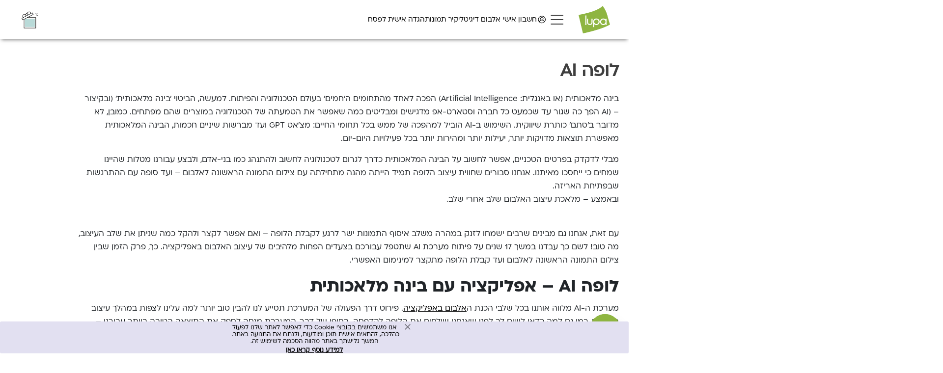

--- FILE ---
content_type: text/html; charset=UTF-8
request_url: https://www.lupa.co.il/ai/
body_size: 31386
content:
<!DOCTYPE html>
<html dir="rtl" lang="he-IL">

<head>
	<meta charset="UTF-8">
	<meta name="viewport" content="width=device-width, initial-scale=1, shrink-to-fit=no">
	<meta name="google-site-verification" content="SNgXHKRmfsDUcaH1oDpgFRMiZz_8wSk6C_KhyBpytKw" />
	<link rel="icon" type="image/x-icon" href="https://www.lupa.co.il/favicon.ico">
	<meta property="fb:app_id" content="293722474345633" />

	<meta name='robots' content='index, follow, max-image-preview:large, max-snippet:-1, max-video-preview:-1' />
	<style>img:is([sizes="auto" i], [sizes^="auto," i]) { contain-intrinsic-size: 3000px 1500px }</style>
	
	<!-- This site is optimized with the Yoast SEO plugin v24.8.1 - https://yoast.com/wordpress/plugins/seo/ -->
	<title>AI באפליקציית לופה - איך זה עובד?</title>
	<meta name="description" content="קראו איך יצרנו את הטכנולוגיה שמקצרת את כל הדרך ליצירת אלבום באופן פשוט ומהיר באפליקציה!" />
	<link rel="canonical" href="https://www.lupa.co.il/ai/" />
	<meta property="og:locale" content="he_IL" />
	<meta property="og:type" content="article" />
	<meta property="og:title" content="AI באפליקציית לופה - איך זה עובד?" />
	<meta property="og:description" content="קראו איך יצרנו את הטכנולוגיה שמקצרת את כל הדרך ליצירת אלבום באופן פשוט ומהיר באפליקציה!" />
	<meta property="og:url" content="https://www.lupa.co.il/ai/" />
	<meta property="og:site_name" content="lupa" />
	<meta property="article:publisher" content="https://www.facebook.com/lupayou/" />
	<meta property="article:published_time" content="2023-11-16T11:40:49+00:00" />
	<meta property="article:modified_time" content="2024-04-18T07:00:40+00:00" />
	<meta property="og:image" content="https://www.lupa.co.il/wp-content/uploads/2023/11/Artboard-1.jpg" />
	<meta property="og:image:width" content="701" />
	<meta property="og:image:height" content="501" />
	<meta property="og:image:type" content="image/jpeg" />
	<meta name="author" content="Emily Yacobzon" />
	<meta name="twitter:card" content="summary_large_image" />
	<meta name="twitter:title" content="AI באפליקציית לופה - איך זה עובד?" />
	<meta name="twitter:description" content="קראו איך יצרנו את הטכנולוגיה שמקצרת את כל הדרך ליצירת אלבום באופן פשוט ומהיר באפליקציה!" />
	<meta name="twitter:label1" content="נכתב על יד" />
	<meta name="twitter:data1" content="Emily Yacobzon" />
	<meta name="twitter:label2" content="זמן קריאה מוערך" />
	<meta name="twitter:data2" content="4 דקות" />
	<script type="application/ld+json" class="yoast-schema-graph">{"@context":"https://schema.org","@graph":[{"@type":"Article","@id":"https://www.lupa.co.il/ai/#article","isPartOf":{"@id":"https://www.lupa.co.il/ai/"},"author":{"name":"Emily Yacobzon","@id":"https://www.lupa.co.il/#/schema/person/3d9bc45a3f45fc83920d1ff5f0eb9147"},"headline":"לופה AI","datePublished":"2023-11-16T11:40:49+00:00","dateModified":"2024-04-18T07:00:40+00:00","mainEntityOfPage":{"@id":"https://www.lupa.co.il/ai/"},"wordCount":42,"publisher":{"@id":"https://www.lupa.co.il/#organization"},"image":{"@id":"https://www.lupa.co.il/ai/#primaryimage"},"thumbnailUrl":"https://www.lupa.co.il/wp-content/uploads/2023/11/Artboard-1.jpg","articleSection":["אלבום דיגיטלי"],"inLanguage":"he-IL"},{"@type":"WebPage","@id":"https://www.lupa.co.il/ai/","url":"https://www.lupa.co.il/ai/","name":"AI באפליקציית לופה - איך זה עובד?","isPartOf":{"@id":"https://www.lupa.co.il/#website"},"primaryImageOfPage":{"@id":"https://www.lupa.co.il/ai/#primaryimage"},"image":{"@id":"https://www.lupa.co.il/ai/#primaryimage"},"thumbnailUrl":"https://www.lupa.co.il/wp-content/uploads/2023/11/Artboard-1.jpg","datePublished":"2023-11-16T11:40:49+00:00","dateModified":"2024-04-18T07:00:40+00:00","description":"קראו איך יצרנו את הטכנולוגיה שמקצרת את כל הדרך ליצירת אלבום באופן פשוט ומהיר באפליקציה!","breadcrumb":{"@id":"https://www.lupa.co.il/ai/#breadcrumb"},"inLanguage":"he-IL","potentialAction":[{"@type":"ReadAction","target":["https://www.lupa.co.il/ai/"]}]},{"@type":"ImageObject","inLanguage":"he-IL","@id":"https://www.lupa.co.il/ai/#primaryimage","url":"https://www.lupa.co.il/wp-content/uploads/2023/11/Artboard-1.jpg","contentUrl":"https://www.lupa.co.il/wp-content/uploads/2023/11/Artboard-1.jpg","width":701,"height":501,"caption":"AI באפליקציית לופה"},{"@type":"BreadcrumbList","@id":"https://www.lupa.co.il/ai/#breadcrumb","itemListElement":[{"@type":"ListItem","position":1,"name":"לופה","item":"https://www.lupa.co.il/"},{"@type":"ListItem","position":2,"name":"אלבום דיגיטלי","item":"https://www.lupa.co.il/category/digital-album/"},{"@type":"ListItem","position":3,"name":"לופה AI"}]},{"@type":"WebSite","@id":"https://www.lupa.co.il/#website","url":"https://www.lupa.co.il/","name":"lupa","description":"לופה - מתמחה בהדפסת אלבום תמונות דיגיטלי, לופה בריבוע שהם אריחי תמונות לקיר ולוחות שנה","publisher":{"@id":"https://www.lupa.co.il/#organization"},"potentialAction":[{"@type":"SearchAction","target":{"@type":"EntryPoint","urlTemplate":"https://www.lupa.co.il/?s={search_term_string}"},"query-input":{"@type":"PropertyValueSpecification","valueRequired":true,"valueName":"search_term_string"}}],"inLanguage":"he-IL"},{"@type":"Organization","@id":"https://www.lupa.co.il/#organization","name":"Lupa","url":"https://www.lupa.co.il/","logo":{"@type":"ImageObject","inLanguage":"he-IL","@id":"https://www.lupa.co.il/#/schema/logo/image/","url":"https://www.lupa.co.il/wp-content/uploads/2021/01/Logo-Copy-Logo.svg","contentUrl":"https://www.lupa.co.il/wp-content/uploads/2021/01/Logo-Copy-Logo.svg","width":1,"height":1,"caption":"Lupa"},"image":{"@id":"https://www.lupa.co.il/#/schema/logo/image/"},"sameAs":["https://www.facebook.com/lupayou/","https://www.instagram.com/lupa_il/","https://www.linkedin.com/company/lupa./","https://www.youtube.com/user/lupalook"]},{"@type":"Person","@id":"https://www.lupa.co.il/#/schema/person/3d9bc45a3f45fc83920d1ff5f0eb9147","name":"Emily Yacobzon"}]}</script>
	<!-- / Yoast SEO plugin. -->


<link rel='dns-prefetch' href='//www.lupa.co.il' />
<link rel='dns-prefetch' href='//maps.googleapis.com' />
<script type="text/javascript">
/* <![CDATA[ */
window._wpemojiSettings = {"baseUrl":"https:\/\/s.w.org\/images\/core\/emoji\/15.0.3\/72x72\/","ext":".png","svgUrl":"https:\/\/s.w.org\/images\/core\/emoji\/15.0.3\/svg\/","svgExt":".svg","source":{"concatemoji":"https:\/\/www.lupa.co.il\/wp-includes\/js\/wp-emoji-release.min.js?ver=6.7.2"}};
/*! This file is auto-generated */
!function(i,n){var o,s,e;function c(e){try{var t={supportTests:e,timestamp:(new Date).valueOf()};sessionStorage.setItem(o,JSON.stringify(t))}catch(e){}}function p(e,t,n){e.clearRect(0,0,e.canvas.width,e.canvas.height),e.fillText(t,0,0);var t=new Uint32Array(e.getImageData(0,0,e.canvas.width,e.canvas.height).data),r=(e.clearRect(0,0,e.canvas.width,e.canvas.height),e.fillText(n,0,0),new Uint32Array(e.getImageData(0,0,e.canvas.width,e.canvas.height).data));return t.every(function(e,t){return e===r[t]})}function u(e,t,n){switch(t){case"flag":return n(e,"\ud83c\udff3\ufe0f\u200d\u26a7\ufe0f","\ud83c\udff3\ufe0f\u200b\u26a7\ufe0f")?!1:!n(e,"\ud83c\uddfa\ud83c\uddf3","\ud83c\uddfa\u200b\ud83c\uddf3")&&!n(e,"\ud83c\udff4\udb40\udc67\udb40\udc62\udb40\udc65\udb40\udc6e\udb40\udc67\udb40\udc7f","\ud83c\udff4\u200b\udb40\udc67\u200b\udb40\udc62\u200b\udb40\udc65\u200b\udb40\udc6e\u200b\udb40\udc67\u200b\udb40\udc7f");case"emoji":return!n(e,"\ud83d\udc26\u200d\u2b1b","\ud83d\udc26\u200b\u2b1b")}return!1}function f(e,t,n){var r="undefined"!=typeof WorkerGlobalScope&&self instanceof WorkerGlobalScope?new OffscreenCanvas(300,150):i.createElement("canvas"),a=r.getContext("2d",{willReadFrequently:!0}),o=(a.textBaseline="top",a.font="600 32px Arial",{});return e.forEach(function(e){o[e]=t(a,e,n)}),o}function t(e){var t=i.createElement("script");t.src=e,t.defer=!0,i.head.appendChild(t)}"undefined"!=typeof Promise&&(o="wpEmojiSettingsSupports",s=["flag","emoji"],n.supports={everything:!0,everythingExceptFlag:!0},e=new Promise(function(e){i.addEventListener("DOMContentLoaded",e,{once:!0})}),new Promise(function(t){var n=function(){try{var e=JSON.parse(sessionStorage.getItem(o));if("object"==typeof e&&"number"==typeof e.timestamp&&(new Date).valueOf()<e.timestamp+604800&&"object"==typeof e.supportTests)return e.supportTests}catch(e){}return null}();if(!n){if("undefined"!=typeof Worker&&"undefined"!=typeof OffscreenCanvas&&"undefined"!=typeof URL&&URL.createObjectURL&&"undefined"!=typeof Blob)try{var e="postMessage("+f.toString()+"("+[JSON.stringify(s),u.toString(),p.toString()].join(",")+"));",r=new Blob([e],{type:"text/javascript"}),a=new Worker(URL.createObjectURL(r),{name:"wpTestEmojiSupports"});return void(a.onmessage=function(e){c(n=e.data),a.terminate(),t(n)})}catch(e){}c(n=f(s,u,p))}t(n)}).then(function(e){for(var t in e)n.supports[t]=e[t],n.supports.everything=n.supports.everything&&n.supports[t],"flag"!==t&&(n.supports.everythingExceptFlag=n.supports.everythingExceptFlag&&n.supports[t]);n.supports.everythingExceptFlag=n.supports.everythingExceptFlag&&!n.supports.flag,n.DOMReady=!1,n.readyCallback=function(){n.DOMReady=!0}}).then(function(){return e}).then(function(){var e;n.supports.everything||(n.readyCallback(),(e=n.source||{}).concatemoji?t(e.concatemoji):e.wpemoji&&e.twemoji&&(t(e.twemoji),t(e.wpemoji)))}))}((window,document),window._wpemojiSettings);
/* ]]> */
</script>
<style id='wp-emoji-styles-inline-css' type='text/css'>

	img.wp-smiley, img.emoji {
		display: inline !important;
		border: none !important;
		box-shadow: none !important;
		height: 1em !important;
		width: 1em !important;
		margin: 0 0.07em !important;
		vertical-align: -0.1em !important;
		background: none !important;
		padding: 0 !important;
	}
</style>
<link rel='stylesheet' id='wp-block-library-rtl-css' href='https://www.lupa.co.il/wp-includes/css/dist/block-library/style-rtl.min.css?ver=6.7.2' type='text/css' media='all' />
<style id='classic-theme-styles-inline-css' type='text/css'>
/*! This file is auto-generated */
.wp-block-button__link{color:#fff;background-color:#32373c;border-radius:9999px;box-shadow:none;text-decoration:none;padding:calc(.667em + 2px) calc(1.333em + 2px);font-size:1.125em}.wp-block-file__button{background:#32373c;color:#fff;text-decoration:none}
</style>
<style id='global-styles-inline-css' type='text/css'>
:root{--wp--preset--aspect-ratio--square: 1;--wp--preset--aspect-ratio--4-3: 4/3;--wp--preset--aspect-ratio--3-4: 3/4;--wp--preset--aspect-ratio--3-2: 3/2;--wp--preset--aspect-ratio--2-3: 2/3;--wp--preset--aspect-ratio--16-9: 16/9;--wp--preset--aspect-ratio--9-16: 9/16;--wp--preset--color--black: #000000;--wp--preset--color--cyan-bluish-gray: #abb8c3;--wp--preset--color--white: #ffffff;--wp--preset--color--pale-pink: #f78da7;--wp--preset--color--vivid-red: #cf2e2e;--wp--preset--color--luminous-vivid-orange: #ff6900;--wp--preset--color--luminous-vivid-amber: #fcb900;--wp--preset--color--light-green-cyan: #7bdcb5;--wp--preset--color--vivid-green-cyan: #00d084;--wp--preset--color--pale-cyan-blue: #8ed1fc;--wp--preset--color--vivid-cyan-blue: #0693e3;--wp--preset--color--vivid-purple: #9b51e0;--wp--preset--gradient--vivid-cyan-blue-to-vivid-purple: linear-gradient(135deg,rgba(6,147,227,1) 0%,rgb(155,81,224) 100%);--wp--preset--gradient--light-green-cyan-to-vivid-green-cyan: linear-gradient(135deg,rgb(122,220,180) 0%,rgb(0,208,130) 100%);--wp--preset--gradient--luminous-vivid-amber-to-luminous-vivid-orange: linear-gradient(135deg,rgba(252,185,0,1) 0%,rgba(255,105,0,1) 100%);--wp--preset--gradient--luminous-vivid-orange-to-vivid-red: linear-gradient(135deg,rgba(255,105,0,1) 0%,rgb(207,46,46) 100%);--wp--preset--gradient--very-light-gray-to-cyan-bluish-gray: linear-gradient(135deg,rgb(238,238,238) 0%,rgb(169,184,195) 100%);--wp--preset--gradient--cool-to-warm-spectrum: linear-gradient(135deg,rgb(74,234,220) 0%,rgb(151,120,209) 20%,rgb(207,42,186) 40%,rgb(238,44,130) 60%,rgb(251,105,98) 80%,rgb(254,248,76) 100%);--wp--preset--gradient--blush-light-purple: linear-gradient(135deg,rgb(255,206,236) 0%,rgb(152,150,240) 100%);--wp--preset--gradient--blush-bordeaux: linear-gradient(135deg,rgb(254,205,165) 0%,rgb(254,45,45) 50%,rgb(107,0,62) 100%);--wp--preset--gradient--luminous-dusk: linear-gradient(135deg,rgb(255,203,112) 0%,rgb(199,81,192) 50%,rgb(65,88,208) 100%);--wp--preset--gradient--pale-ocean: linear-gradient(135deg,rgb(255,245,203) 0%,rgb(182,227,212) 50%,rgb(51,167,181) 100%);--wp--preset--gradient--electric-grass: linear-gradient(135deg,rgb(202,248,128) 0%,rgb(113,206,126) 100%);--wp--preset--gradient--midnight: linear-gradient(135deg,rgb(2,3,129) 0%,rgb(40,116,252) 100%);--wp--preset--font-size--small: 13px;--wp--preset--font-size--medium: 20px;--wp--preset--font-size--large: 36px;--wp--preset--font-size--x-large: 42px;--wp--preset--spacing--20: 0.44rem;--wp--preset--spacing--30: 0.67rem;--wp--preset--spacing--40: 1rem;--wp--preset--spacing--50: 1.5rem;--wp--preset--spacing--60: 2.25rem;--wp--preset--spacing--70: 3.38rem;--wp--preset--spacing--80: 5.06rem;--wp--preset--shadow--natural: 6px 6px 9px rgba(0, 0, 0, 0.2);--wp--preset--shadow--deep: 12px 12px 50px rgba(0, 0, 0, 0.4);--wp--preset--shadow--sharp: 6px 6px 0px rgba(0, 0, 0, 0.2);--wp--preset--shadow--outlined: 6px 6px 0px -3px rgba(255, 255, 255, 1), 6px 6px rgba(0, 0, 0, 1);--wp--preset--shadow--crisp: 6px 6px 0px rgba(0, 0, 0, 1);}:where(.is-layout-flex){gap: 0.5em;}:where(.is-layout-grid){gap: 0.5em;}body .is-layout-flex{display: flex;}.is-layout-flex{flex-wrap: wrap;align-items: center;}.is-layout-flex > :is(*, div){margin: 0;}body .is-layout-grid{display: grid;}.is-layout-grid > :is(*, div){margin: 0;}:where(.wp-block-columns.is-layout-flex){gap: 2em;}:where(.wp-block-columns.is-layout-grid){gap: 2em;}:where(.wp-block-post-template.is-layout-flex){gap: 1.25em;}:where(.wp-block-post-template.is-layout-grid){gap: 1.25em;}.has-black-color{color: var(--wp--preset--color--black) !important;}.has-cyan-bluish-gray-color{color: var(--wp--preset--color--cyan-bluish-gray) !important;}.has-white-color{color: var(--wp--preset--color--white) !important;}.has-pale-pink-color{color: var(--wp--preset--color--pale-pink) !important;}.has-vivid-red-color{color: var(--wp--preset--color--vivid-red) !important;}.has-luminous-vivid-orange-color{color: var(--wp--preset--color--luminous-vivid-orange) !important;}.has-luminous-vivid-amber-color{color: var(--wp--preset--color--luminous-vivid-amber) !important;}.has-light-green-cyan-color{color: var(--wp--preset--color--light-green-cyan) !important;}.has-vivid-green-cyan-color{color: var(--wp--preset--color--vivid-green-cyan) !important;}.has-pale-cyan-blue-color{color: var(--wp--preset--color--pale-cyan-blue) !important;}.has-vivid-cyan-blue-color{color: var(--wp--preset--color--vivid-cyan-blue) !important;}.has-vivid-purple-color{color: var(--wp--preset--color--vivid-purple) !important;}.has-black-background-color{background-color: var(--wp--preset--color--black) !important;}.has-cyan-bluish-gray-background-color{background-color: var(--wp--preset--color--cyan-bluish-gray) !important;}.has-white-background-color{background-color: var(--wp--preset--color--white) !important;}.has-pale-pink-background-color{background-color: var(--wp--preset--color--pale-pink) !important;}.has-vivid-red-background-color{background-color: var(--wp--preset--color--vivid-red) !important;}.has-luminous-vivid-orange-background-color{background-color: var(--wp--preset--color--luminous-vivid-orange) !important;}.has-luminous-vivid-amber-background-color{background-color: var(--wp--preset--color--luminous-vivid-amber) !important;}.has-light-green-cyan-background-color{background-color: var(--wp--preset--color--light-green-cyan) !important;}.has-vivid-green-cyan-background-color{background-color: var(--wp--preset--color--vivid-green-cyan) !important;}.has-pale-cyan-blue-background-color{background-color: var(--wp--preset--color--pale-cyan-blue) !important;}.has-vivid-cyan-blue-background-color{background-color: var(--wp--preset--color--vivid-cyan-blue) !important;}.has-vivid-purple-background-color{background-color: var(--wp--preset--color--vivid-purple) !important;}.has-black-border-color{border-color: var(--wp--preset--color--black) !important;}.has-cyan-bluish-gray-border-color{border-color: var(--wp--preset--color--cyan-bluish-gray) !important;}.has-white-border-color{border-color: var(--wp--preset--color--white) !important;}.has-pale-pink-border-color{border-color: var(--wp--preset--color--pale-pink) !important;}.has-vivid-red-border-color{border-color: var(--wp--preset--color--vivid-red) !important;}.has-luminous-vivid-orange-border-color{border-color: var(--wp--preset--color--luminous-vivid-orange) !important;}.has-luminous-vivid-amber-border-color{border-color: var(--wp--preset--color--luminous-vivid-amber) !important;}.has-light-green-cyan-border-color{border-color: var(--wp--preset--color--light-green-cyan) !important;}.has-vivid-green-cyan-border-color{border-color: var(--wp--preset--color--vivid-green-cyan) !important;}.has-pale-cyan-blue-border-color{border-color: var(--wp--preset--color--pale-cyan-blue) !important;}.has-vivid-cyan-blue-border-color{border-color: var(--wp--preset--color--vivid-cyan-blue) !important;}.has-vivid-purple-border-color{border-color: var(--wp--preset--color--vivid-purple) !important;}.has-vivid-cyan-blue-to-vivid-purple-gradient-background{background: var(--wp--preset--gradient--vivid-cyan-blue-to-vivid-purple) !important;}.has-light-green-cyan-to-vivid-green-cyan-gradient-background{background: var(--wp--preset--gradient--light-green-cyan-to-vivid-green-cyan) !important;}.has-luminous-vivid-amber-to-luminous-vivid-orange-gradient-background{background: var(--wp--preset--gradient--luminous-vivid-amber-to-luminous-vivid-orange) !important;}.has-luminous-vivid-orange-to-vivid-red-gradient-background{background: var(--wp--preset--gradient--luminous-vivid-orange-to-vivid-red) !important;}.has-very-light-gray-to-cyan-bluish-gray-gradient-background{background: var(--wp--preset--gradient--very-light-gray-to-cyan-bluish-gray) !important;}.has-cool-to-warm-spectrum-gradient-background{background: var(--wp--preset--gradient--cool-to-warm-spectrum) !important;}.has-blush-light-purple-gradient-background{background: var(--wp--preset--gradient--blush-light-purple) !important;}.has-blush-bordeaux-gradient-background{background: var(--wp--preset--gradient--blush-bordeaux) !important;}.has-luminous-dusk-gradient-background{background: var(--wp--preset--gradient--luminous-dusk) !important;}.has-pale-ocean-gradient-background{background: var(--wp--preset--gradient--pale-ocean) !important;}.has-electric-grass-gradient-background{background: var(--wp--preset--gradient--electric-grass) !important;}.has-midnight-gradient-background{background: var(--wp--preset--gradient--midnight) !important;}.has-small-font-size{font-size: var(--wp--preset--font-size--small) !important;}.has-medium-font-size{font-size: var(--wp--preset--font-size--medium) !important;}.has-large-font-size{font-size: var(--wp--preset--font-size--large) !important;}.has-x-large-font-size{font-size: var(--wp--preset--font-size--x-large) !important;}
:where(.wp-block-post-template.is-layout-flex){gap: 1.25em;}:where(.wp-block-post-template.is-layout-grid){gap: 1.25em;}
:where(.wp-block-columns.is-layout-flex){gap: 2em;}:where(.wp-block-columns.is-layout-grid){gap: 2em;}
:root :where(.wp-block-pullquote){font-size: 1.5em;line-height: 1.6;}
</style>
<link rel='stylesheet' id='chaty-front-css-css' href='https://www.lupa.co.il/wp-content/plugins/chaty/css/chaty-front.min.css?ver=3.3.61699886674' type='text/css' media='all' />
<link rel='stylesheet' id='contact-form-7-css' href='https://www.lupa.co.il/wp-content/plugins/contact-form-7/includes/css/styles.css?ver=5.8' type='text/css' media='all' />
<link rel='stylesheet' id='contact-form-7-rtl-css' href='https://www.lupa.co.il/wp-content/plugins/contact-form-7/includes/css/styles-rtl.css?ver=5.8' type='text/css' media='all' />
<link rel='stylesheet' id='spu-public-css-css' href='https://www.lupa.co.il/wp-content/plugins/popups/public/assets/css/public.css?ver=1.9.3.8' type='text/css' media='all' />
<link rel='stylesheet' id='bootstrap_css-css' href='https://www.lupa.co.il/wp-content/themes/lupa-theme/assets/styles/external_libraries/bootstrap.min.css?ver=6.7.2' type='text/css' media='all' />
<link rel='stylesheet' id='aos-css-css' href='https://www.lupa.co.il/wp-content/themes/lupa-theme/assets/styles/external_libraries/aos.css?ver=6.7.2' type='text/css' media='all' />
<link rel='stylesheet' id='pageflip-css-css' href='https://www.lupa.co.il/wp-content/themes/lupa-theme/assets/styles/external_libraries/pageflip.css?ver=6.7.2' type='text/css' media='all' />
<link rel='stylesheet' id='lity-css-css' href='https://www.lupa.co.il/wp-content/themes/lupa-theme/assets/styles/external_libraries/lity.min.css?ver=6.7.2' type='text/css' media='all' />
<link rel='stylesheet' id='fonts_css-css' href='https://www.lupa.co.il/wp-content/themes/lupa-theme/assets/fonts/fonts.css?ver=6.7.2' type='text/css' media='all' />
<link rel='stylesheet' id='our-main-styles-css' href='https://www.lupa.co.il/wp-content/themes/lupa-theme/bundled-assets/styles.b60c7063a08eb72443d9.css?ver=6.7.2' type='text/css' media='all' />
<script type="text/javascript" src="https://www.lupa.co.il/wp-includes/js/jquery/jquery.min.js?ver=3.7.1" id="jquery-core-js"></script>
<script type="text/javascript" src="https://www.lupa.co.il/wp-includes/js/jquery/jquery-migrate.min.js?ver=3.4.1&#039; defer onload=&#039;" id="jquery-migrate-js"></script>
<script type="text/javascript" src="https://www.lupa.co.il/wp-content/themes/lupa-theme/assets/scripts/extetnal_libraries/pageflip5-min.js?ver=6.7.2&#039; defer onload=&#039;" id="pageflip-js-js"></script>
<script type="text/javascript" src="https://www.lupa.co.il/wp-content/themes/lupa-theme/assets/scripts/extetnal_libraries/key.js?ver=6.7.2&#039; defer onload=&#039;" id="pageflip-key-js-js"></script>
<script type="text/javascript" src="https://www.lupa.co.il/wp-content/themes/lupa-theme/assets/scripts/extetnal_libraries/lity.min.js?ver=6.7.2&#039; defer onload=&#039;" id="lity-js-js"></script>
<link rel="https://api.w.org/" href="https://www.lupa.co.il/wp-json/" /><link rel="alternate" title="JSON" type="application/json" href="https://www.lupa.co.il/wp-json/wp/v2/posts/15713" /><link rel="EditURI" type="application/rsd+xml" title="RSD" href="https://www.lupa.co.il/xmlrpc.php?rsd" />
<meta name="generator" content="WordPress 6.7.2" />
<link rel='shortlink' href='https://www.lupa.co.il/?p=15713' />
<link rel="alternate" title="oEmbed (JSON)" type="application/json+oembed" href="https://www.lupa.co.il/wp-json/oembed/1.0/embed?url=https%3A%2F%2Fwww.lupa.co.il%2Fai%2F" />
<link rel="alternate" title="oEmbed (XML)" type="text/xml+oembed" href="https://www.lupa.co.il/wp-json/oembed/1.0/embed?url=https%3A%2F%2Fwww.lupa.co.il%2Fai%2F&#038;format=xml" />
<!-- Google Tag Manager -->
<script>(function(w,d,s,l,i){w[l]=w[l]||[];w[l].push({'gtm.start':
new Date().getTime(),event:'gtm.js'});var f=d.getElementsByTagName(s)[0],
j=d.createElement(s),dl=l!='dataLayer'?'&l='+l:'';j.async=true;j.src=
'https://www.googletagmanager.com/gtm.js?id='+i+dl;f.parentNode.insertBefore(j,f);
})(window,document,'script','dataLayer','GTM-WQ6DGXN');</script>
<!-- End Google Tag Manager -->

<!-- Adoric -->
<script>(function (a, d, o, r, i, c, u, p, w, m) {m = d.getElementsByTagName(o)[0], a[c] = a[c]|| {}, a[c].trigger = a[c].trigger || function () {(a[c].trigger.arg = a[c].trigger.arg || []).push(arguments)},a[c].on = a[c].on || function () {(a[c].on.arg = a[c].on.arg || []).push(arguments)},a[c].off = a[c].off || function () {(a[c].off.arg = a[c].off.arg || []).push(arguments)}, w = d.createElement(o), w.id = i, w.src = r, w.async = 1, w.setAttribute(p, u),m.parentNode.insertBefore(w, m), w = null})(window, document, "script", "https://45400317.adoric-om.com/adoric.js", "Adoric_Script", "adoric","bb86c5f3c45ab9252eed6b46d437b6b3", "data-key");</script>
<!-- End Adoric -->		<style type="text/css" id="wp-custom-css">
			/**/
#spu-12877 {
  padding: 1rem 1rem 2.5rem 1rem !important;
}
@media (min-width: 529.9px) {
  #spu-12877 {
    padding: 1.83em 5.55em 2.5em 5.55em !important;
  }
}
/**/
/* mobile monday.com iframe */
iframe {
    width: 350px;
    height: 500px;
    border: 0; 
    box-shadow: 5px 5px 56px 0px rgba(0,0,0,0.25);
}

/* desktop monday.com iframe */
@media (min-width: 999px) {
    iframe {
        width: 650px;
        height: 700px;
    }
}

/* H1 title color */

@media (max-width: 767px) {
    .lupa-main-header__title span,
    .lupa-main-header__subtitle span {
        color: #000 !important;
    }
}

/* For h1 and h2 headers inside .subject-header__content */
@media (max-width: 999px) {
  .subject-header__content h1, .subject-header__content h1 strong, .subject-header__content h1 span,
  .subject-header__content h2, .subject-header__content h2 strong, .subject-header__content h2 span {
    color: black !important;
  }

  /* For h1 and h2 headers inside .banner-carousel__content */
  .banner-carousel__content h1, .banner-carousel__content h1 strong, .banner-carousel__content h1 span,
  .banner-carousel__content h2, .banner-carousel__content h2 strong, .banner-carousel__content h2 span {
    color: black !important;
  }

 /* For h1 and h2 headers inside .page-header__content */
  .page-header__content h1, .page-header__content h1 strong, .page-header__content h1 span,
  .page-header__content h2, .page-header__content h2 strong, .page-header__content h2 span {
    color: black !important;
  }
}
/* BC */
#bc-digital-album {
    min-height: 60px;
    position: relative;
		background: #F7F7F7;
}

#breadcrumbs {
    position: absolute;
    top: 50%;
    transform: translateY(-50%);
    text-align: start;
    margin-right: 7%;
    padding-right: 20px;
}

#breadcrumbs,
#breadcrumbs a,
#breadcrumbs .breadcrumb_last {
    font-size: 16px !important;
    font-family: "ploni medium", sans-serif;
}

#bc-digital-album-boutiq {
	  border-top: 1px solid #d4d4d4;
}

@media (min-width: 1239.9px) {
    .simple_header {
        height: 18em;
    }
}
@media (min-width: 799px) {
		.lupa-main-header__content {
			max-width: 40%;
		}
}
/*Summer upd 2025*/
.like-h3 {
	font-size: 1.66em;
	font-family: 'ploni medium', sans-serif;
}

.subject-product-carousel__slide a.hide-decoration::after {
	content: none;
}

.lupa-formats-mobile__title,
.lupa-theme-attributes-mobile__title,
.lupa-boutiq-mobile__title {
    font-family: ploni medium, sans-serif;
}
		</style>
		
	</head>


<body class="rtl post-template-default single single-post postid-15713 single-format-standard">

	
	<menu class="desktop-menu ">
		<div class="tabs-logo-discount-wrapper">
			<a class="logo" href="https://www.lupa.co.il">
				<img src="https://www.lupa.co.il/wp-content/uploads/2021/01/Logo-Copy-Logo.svg" title="לופה - מתמחה בהדפסת אלבום תמונות דיגיטלי, לופה בריבוע שהם אריחי תמונות לקיר ולוחות שנה" alt="לוגו לופה - דף הבית" data-no-lazy="1">
			</a>
			<nav class="top-nav">
				<ul class="top-nav-items">
					<li class="top-nav-item">
						<div class="lupa_hamburger_sprite_desktop" role="button" tabindex="0" id="hamburger-desktop"></div>
					</li>
					<li class="top-nav-item">
						<!-- <a class="top-nav-item__link" target="_blank" href=https://connect.lupa.co.il/v2/ui/index.aspx?channel=website&callback=https://account.lupa.co.il/track_orders.aspx> -->
						<!-- <a class="top-nav-item__link dashboard" target="_self" href=https://www.lupa.co.il/dashboard>
							<svg class="top-nav-item__icon" width="26px" height="26px" viewBox="0 0 26 26" version="1.1" xmlns="http://www.w3.org/2000/svg" xmlns:xlink="http://www.w3.org/1999/xlink">
								<g id="Tiles-4.11.2021" stroke="none" stroke-width="1" fill="none" fill-rule="evenodd">
									<g id="Desktop-Mega-Menu-Draft-2111-3-items" transform="translate(-1748.000000, -9.000000)" fill="#000000">
										<g id="Top-bar" transform="translate(-1.000000, 0.000000)">
											<g id="user_unidentified-copy" transform="translate(1749.000000, 9.000000)">
												<path class="fill" d="M13.065,14.6575 L13.0975,14.6575 C14.6046875,14.7590625 15.903875,15.354625 16.9975,16.445 C17.645875,17.082 18.1114375,17.797 18.3958125,18.59 C16.8195625,20.1296875 14.9231875,20.899125 12.7083125,20.8975026 C10.4771875,20.8983125 8.5710625,20.1069375 6.9883125,18.525 C7.29625,17.7523125 7.762625,17.05925 8.385,16.445 C9.48025,15.353 10.7908125,14.7574375 12.3175,14.6575 C12.345125,14.6583125 12.3670625,14.6583125 12.3825,14.6575 L12.415,14.6575 L12.6758125,14.6575 L12.935,14.6575 C12.9618125,14.659125 12.9829375,14.659125 13,14.6575 C13.026,14.6599375 13.0479375,14.6599375 13.065,14.6575 M10.7575,8.7425 L10.7575,8.7425 C11.288875,8.2021875 11.929125,7.931625 12.6758125,7.93 C13.4216875,7.931625 14.0505625,8.2021875 14.56,8.7425 L14.5925,8.7425 C15.133625,9.273875 15.4041875,9.9133125 15.405,10.66 C15.4041875,11.3945 15.133625,12.0339375 14.5925,12.5775 L14.56,12.5775 C14.126125,13.0430625 13.59475,13.3030625 12.9675,13.3575 L12.6758125,13.3575 L12.415,13.3575 C11.78125,13.3055 11.22875,13.0463125 10.7575,12.5775 C10.24075,12.03475 9.98075,11.3953125 9.97748307,10.66 C9.9750625,9.9068125 10.235875,9.2681875 10.7575,8.7425 M9.815,7.8325 L9.8475,7.8325 C9.0699375,8.6068125 8.68075,9.5493125 8.6783125,10.66 C8.6750625,11.7446875 9.0536875,12.6871875 9.815,13.4875 L9.8475,13.4875 C9.9539375,13.5939375 10.0628125,13.6914375 10.1725,13.78 C9.178,14.1448125 8.2785625,14.7298125 7.475,15.535 L7.475,15.5025 C6.877,16.09725 6.400875,16.7480625 6.045,17.4525 C5.04725,16.1094375 4.5491875,14.538875 4.55080854,12.74 C4.5491875,10.469875 5.3503125,8.5304375 6.955,6.9225 C8.5418125,5.3389375 10.4593125,4.548375 12.7083125,4.54999438 C14.9784375,4.5475625 16.9170625,5.338125 18.5258125,6.9225 C20.109375,8.529625 20.90075,10.4690625 20.8983181,12.74 C20.8983181,14.542125 20.3783125,16.1354375 19.3383125,17.5175 C18.9986875,16.78625 18.52175,16.1143125 17.9075,15.5025 L17.9075,15.535 C17.1006875,14.72575 16.20125,14.14075 15.2108125,13.78 C15.3148125,13.6898125 15.4123125,13.5923125 15.5025,13.4875 C16.30525,12.688 16.7058125,11.7455 16.705,10.66 C16.7058125,9.5509375 16.30525,8.6084375 15.5025,7.8325 L15.5025,7.8 C14.7265625,7.0191875 13.7840625,6.6291875 12.6758125,6.63 C11.558625,6.6291875 10.6055625,7.02975 9.815,7.8325 M12.7083125,3.25 C10.102625,3.251625 7.8820625,4.1721875 6.045,6.0125 C4.18275,7.8715 3.251625,10.114 3.25,12.74 C3.2524375,15.257125 4.0860625,17.402125 5.7525,19.175 C5.7971875,19.209125 5.84025,19.2310625 5.8825,19.24 C5.9564375,19.331 6.032,19.407375 6.11,19.4675 C7.934875,21.2875 10.1335,22.1975 12.7083125,22.1975 C15.314,22.195875 17.5345625,21.2753125 19.3708125,19.435 C19.45125,19.39275 19.51625,19.3383125 19.565,19.2725 C19.5853125,19.26275 19.5966875,19.2521875 19.5975,19.24 C21.3305625,17.4224375 22.1975,15.2555 22.1975,12.74 C22.1950625,10.114 21.2745,7.8715 19.435,6.0125 C17.5768125,4.1738125 15.3335,3.2524375 12.7083125,3.25 Z" id="Fill-1"></path>
											</g>
										</g>
									</g>
								</g>
							</svg>
							<img style="display: none;" class="top-nav-item__icon avatar-img" src="" alt="">
							<span class="top-nav-item__text">חשבון אישי</span>
						</a> -->
					</li>

				</ul>
			</nav>

			<div class="menu-tabs">


				<nav class="top-nav">
					<a class="menu-tab top-nav-item__link dashboard" target="_self" href=https://www.lupa.co.il/dashboard/ >
						<svg class="top-nav-item__icon" width="26px" height="26px" viewBox="0 0 26 26" version="1.1" xmlns="http://www.w3.org/2000/svg" xmlns:xlink="http://www.w3.org/1999/xlink">
							<g id="Tiles-4.11.2021" stroke="none" stroke-width="1" fill="none" fill-rule="evenodd">
								<g id="Desktop-Mega-Menu-Draft-2111-3-items" transform="translate(-1748.000000, -9.000000)" fill="#000000">
									<g id="Top-bar" transform="translate(-1.000000, 0.000000)">
										<g id="user_unidentified-copy" transform="translate(1749.000000, 9.000000)">
											<path class="fill" d="M13.065,14.6575 L13.0975,14.6575 C14.6046875,14.7590625 15.903875,15.354625 16.9975,16.445 C17.645875,17.082 18.1114375,17.797 18.3958125,18.59 C16.8195625,20.1296875 14.9231875,20.899125 12.7083125,20.8975026 C10.4771875,20.8983125 8.5710625,20.1069375 6.9883125,18.525 C7.29625,17.7523125 7.762625,17.05925 8.385,16.445 C9.48025,15.353 10.7908125,14.7574375 12.3175,14.6575 C12.345125,14.6583125 12.3670625,14.6583125 12.3825,14.6575 L12.415,14.6575 L12.6758125,14.6575 L12.935,14.6575 C12.9618125,14.659125 12.9829375,14.659125 13,14.6575 C13.026,14.6599375 13.0479375,14.6599375 13.065,14.6575 M10.7575,8.7425 L10.7575,8.7425 C11.288875,8.2021875 11.929125,7.931625 12.6758125,7.93 C13.4216875,7.931625 14.0505625,8.2021875 14.56,8.7425 L14.5925,8.7425 C15.133625,9.273875 15.4041875,9.9133125 15.405,10.66 C15.4041875,11.3945 15.133625,12.0339375 14.5925,12.5775 L14.56,12.5775 C14.126125,13.0430625 13.59475,13.3030625 12.9675,13.3575 L12.6758125,13.3575 L12.415,13.3575 C11.78125,13.3055 11.22875,13.0463125 10.7575,12.5775 C10.24075,12.03475 9.98075,11.3953125 9.97748307,10.66 C9.9750625,9.9068125 10.235875,9.2681875 10.7575,8.7425 M9.815,7.8325 L9.8475,7.8325 C9.0699375,8.6068125 8.68075,9.5493125 8.6783125,10.66 C8.6750625,11.7446875 9.0536875,12.6871875 9.815,13.4875 L9.8475,13.4875 C9.9539375,13.5939375 10.0628125,13.6914375 10.1725,13.78 C9.178,14.1448125 8.2785625,14.7298125 7.475,15.535 L7.475,15.5025 C6.877,16.09725 6.400875,16.7480625 6.045,17.4525 C5.04725,16.1094375 4.5491875,14.538875 4.55080854,12.74 C4.5491875,10.469875 5.3503125,8.5304375 6.955,6.9225 C8.5418125,5.3389375 10.4593125,4.548375 12.7083125,4.54999438 C14.9784375,4.5475625 16.9170625,5.338125 18.5258125,6.9225 C20.109375,8.529625 20.90075,10.4690625 20.8983181,12.74 C20.8983181,14.542125 20.3783125,16.1354375 19.3383125,17.5175 C18.9986875,16.78625 18.52175,16.1143125 17.9075,15.5025 L17.9075,15.535 C17.1006875,14.72575 16.20125,14.14075 15.2108125,13.78 C15.3148125,13.6898125 15.4123125,13.5923125 15.5025,13.4875 C16.30525,12.688 16.7058125,11.7455 16.705,10.66 C16.7058125,9.5509375 16.30525,8.6084375 15.5025,7.8325 L15.5025,7.8 C14.7265625,7.0191875 13.7840625,6.6291875 12.6758125,6.63 C11.558625,6.6291875 10.6055625,7.02975 9.815,7.8325 M12.7083125,3.25 C10.102625,3.251625 7.8820625,4.1721875 6.045,6.0125 C4.18275,7.8715 3.251625,10.114 3.25,12.74 C3.2524375,15.257125 4.0860625,17.402125 5.7525,19.175 C5.7971875,19.209125 5.84025,19.2310625 5.8825,19.24 C5.9564375,19.331 6.032,19.407375 6.11,19.4675 C7.934875,21.2875 10.1335,22.1975 12.7083125,22.1975 C15.314,22.195875 17.5345625,21.2753125 19.3708125,19.435 C19.45125,19.39275 19.51625,19.3383125 19.565,19.2725 C19.5853125,19.26275 19.5966875,19.2521875 19.5975,19.24 C21.3305625,17.4224375 22.1975,15.2555 22.1975,12.74 C22.1950625,10.114 21.2745,7.8715 19.435,6.0125 C17.5768125,4.1738125 15.3335,3.2524375 12.7083125,3.25 Z" id="Fill-1"></path>
										</g>
									</g>
								</g>
							</g>
						</svg>
						<img style="display: none;" class="top-nav-item__icon avatar-img" src="" alt="">
						<span class="top-nav-item__text">חשבון אישי</span>
					</a>
				</nav>
											<a class="menu-tab" href="/digital-album/" data-tab-title-id="801">אלבום דיגיטלי</a>
											<a class="menu-tab" href="/lupa-squared/tiles/" data-tab-title-id="10120">קיר תמונות</a>
											<a class="menu-tab" href="https://www.lupa.co.il/digital-album/hagadda/" data-tab-title-id="25801">הגדה אישית לפסח</a>
							</div>

			<!-- <a class="promotions-popup-link promotions-popup-trigger popup-trigger" href="#spu-861" data-is-scheduled=true>
				<svg class="gift-icon" width="27px" height="26px" viewBox="0 0 27 26" version="1.1" xmlns="http://www.w3.org/2000/svg" xmlns:xlink="http://www.w3.org/1999/xlink">
					<g id="Tiles-4.11.2021" stroke="none" stroke-width="1" fill="none" fill-rule="evenodd">
						<g id="Desktop-Mega-Menu-Draft-2111-3-items" transform="translate(-326.000000, -72.000000)" fill="#4A4A4A">
							<g id="Menu-Closed" transform="translate(0.000000, 45.000000)">
								<path d="M340.625,51.115942 L349.625,51.115942 L349.625,40.1884058 L340.625,40.1884058 L340.625,51.115942 Z M329.75,51.115942 L338.75,51.115942 L338.75,40.1884058 L329.75,40.1884058 L329.75,51.115942 Z M327.875,38.3043478 L338.75,38.3043478 L338.75,34.1594203 L327.875,34.1594203 L327.875,38.3043478 Z M332.75,30.5798712 C332.75,29.660693 333.530652,28.884058 334.454585,28.884058 C336.532422,28.884058 337.776739,30.9203433 338.375,32.2753623 L334.410079,32.2753623 C333.478163,32.2684928 332.75,31.5263665 332.75,30.5798712 L332.75,30.5798712 Z M344.921641,28.884058 C345.844909,28.884058 346.625,29.6607053 346.625,30.579898 C346.625,31.5263547 345.897307,32.2684927 344.96579,32.2753623 L341,32.2753623 C341.59341,30.9202682 342.833006,28.884058 344.921641,28.884058 L344.921641,28.884058 Z M351.125,38.3043478 L351.125,38.3043478 L340.25,38.3043478 L340.25,34.1594203 L344.574881,34.1594203 L351.125,34.1594203 L351.125,38.3043478 Z M352.074352,32.1873348 L347.769636,32.1873348 C348.035207,31.6908076 348.186291,31.1230388 348.186291,30.5202298 C348.186344,28.579135 346.608318,27 344.668585,27 C342.016674,27 340.401944,28.9949218 339.515425,30.6622379 C338.628906,28.9949218 337.014176,27 334.362264,27 C332.422585,27 330.844558,28.579135 330.844558,30.520177 C330.844558,31.1229861 330.995643,31.6908076 331.261266,32.1873348 L326.925701,32.1873348 C326.414388,32.1873348 326,32.6020134 326,33.1136861 L326,39.1659461 C326,39.6776188 326.414388,40.0922974 326.925701,40.0922974 L327.728003,40.0922974 L327.728003,52.0736487 C327.728003,52.5853214 328.142391,53 328.653704,53 L350.377198,53 C350.888512,53 351.302899,52.5853214 351.302899,52.0736487 L351.302899,40.0922974 L352.074299,40.0922974 C352.585612,40.0922974 353,39.6778826 353,39.1659461 L353,33.1136861 C353,32.6020134 352.585665,32.1873348 352.074352,32.1873348 L352.074352,32.1873348 Z" id="Fill-1"></path>
							</g>
						</g>
					</g>
				</svg><p>נרשמים לדיוור עכשיו ומקבלים 10% הנחה &gt;</p>
			</a> -->


			<a class="promotions-popup-link  promotions-popup-trigger popup-trigger"  href="#spu-861" data-is-scheduled=true>
				<!-- <svg class="gift-icon" width="27px" height="26px" viewBox="0 0 27 26" version="1.1" xmlns="http://www.w3.org/2000/svg" xmlns:xlink="http://www.w3.org/1999/xlink">
					<g id="Tiles-4.11.2021" stroke="none" stroke-width="1" fill="none" fill-rule="evenodd">
						<g id="Desktop-Mega-Menu-Draft-2111-3-items" transform="translate(-326.000000, -72.000000)" fill="#4A4A4A">
							<g id="Menu-Closed" transform="translate(0.000000, 45.000000)">
								<path d="M340.625,51.115942 L349.625,51.115942 L349.625,40.1884058 L340.625,40.1884058 L340.625,51.115942 Z M329.75,51.115942 L338.75,51.115942 L338.75,40.1884058 L329.75,40.1884058 L329.75,51.115942 Z M327.875,38.3043478 L338.75,38.3043478 L338.75,34.1594203 L327.875,34.1594203 L327.875,38.3043478 Z M332.75,30.5798712 C332.75,29.660693 333.530652,28.884058 334.454585,28.884058 C336.532422,28.884058 337.776739,30.9203433 338.375,32.2753623 L334.410079,32.2753623 C333.478163,32.2684928 332.75,31.5263665 332.75,30.5798712 L332.75,30.5798712 Z M344.921641,28.884058 C345.844909,28.884058 346.625,29.6607053 346.625,30.579898 C346.625,31.5263547 345.897307,32.2684927 344.96579,32.2753623 L341,32.2753623 C341.59341,30.9202682 342.833006,28.884058 344.921641,28.884058 L344.921641,28.884058 Z M351.125,38.3043478 L351.125,38.3043478 L340.25,38.3043478 L340.25,34.1594203 L344.574881,34.1594203 L351.125,34.1594203 L351.125,38.3043478 Z M352.074352,32.1873348 L347.769636,32.1873348 C348.035207,31.6908076 348.186291,31.1230388 348.186291,30.5202298 C348.186344,28.579135 346.608318,27 344.668585,27 C342.016674,27 340.401944,28.9949218 339.515425,30.6622379 C338.628906,28.9949218 337.014176,27 334.362264,27 C332.422585,27 330.844558,28.579135 330.844558,30.520177 C330.844558,31.1229861 330.995643,31.6908076 331.261266,32.1873348 L326.925701,32.1873348 C326.414388,32.1873348 326,32.6020134 326,33.1136861 L326,39.1659461 C326,39.6776188 326.414388,40.0922974 326.925701,40.0922974 L327.728003,40.0922974 L327.728003,52.0736487 C327.728003,52.5853214 328.142391,53 328.653704,53 L350.377198,53 C350.888512,53 351.302899,52.5853214 351.302899,52.0736487 L351.302899,40.0922974 L352.074299,40.0922974 C352.585612,40.0922974 353,39.6778826 353,39.1659461 L353,33.1136861 C353,32.6020134 352.585665,32.1873348 352.074352,32.1873348 L352.074352,32.1873348 Z" id="Fill-1"></path>
							</g>
						</g>
					</g>
				</svg> -->

				<!-- <img class="gift-icon" src="./wp-content/themes/lupa-theme/assets/img/39-gift.gif" alt=""> -->
				<img class="gift-icon"  src="https://www.lupa.co.il/wp-content/themes/lupa-theme/assets/img/39-gift.gif" alt="">
			</a>
		</div>
		<nav class="tabs-content">
			<ul class="menu-list" data-tab-content-id=801></ul> <ul class="menu-list" data-tab-content-id=10120></ul>		</nav>
	</menu>




	<menu style="z-index: 100002;" class="lupa-main-nav navbar navbar-dark  ">

		<!-- <div class="lupa_hamburger_sprite_desktop" role="button" tabindex="0" id="hamburger-desktop"></div> -->
		<div class="lupa_hamburger_sprite" role="button" tabindex="0" id="hamburger"></div>

		<a class="promotions-popup-link promotions-popup-link--mobile promotions-popup-trigger popup-trigger" href="#spu-861" data-is-scheduled=true>
			<!-- <svg class="gift-icon" width="27px" height="26px" viewBox="0 0 27 26" version="1.1" xmlns="http://www.w3.org/2000/svg" xmlns:xlink="http://www.w3.org/1999/xlink">
				<g id="Tiles-4.11.2021" stroke="none" stroke-width="1" fill="none" fill-rule="evenodd">
					<g id="Desktop-Mega-Menu-Draft-2111-3-items" transform="translate(-326.000000, -72.000000)" fill="#4A4A4A">
						<g id="Menu-Closed" transform="translate(0.000000, 45.000000)">
							<path d="M340.625,51.115942 L349.625,51.115942 L349.625,40.1884058 L340.625,40.1884058 L340.625,51.115942 Z M329.75,51.115942 L338.75,51.115942 L338.75,40.1884058 L329.75,40.1884058 L329.75,51.115942 Z M327.875,38.3043478 L338.75,38.3043478 L338.75,34.1594203 L327.875,34.1594203 L327.875,38.3043478 Z M332.75,30.5798712 C332.75,29.660693 333.530652,28.884058 334.454585,28.884058 C336.532422,28.884058 337.776739,30.9203433 338.375,32.2753623 L334.410079,32.2753623 C333.478163,32.2684928 332.75,31.5263665 332.75,30.5798712 L332.75,30.5798712 Z M344.921641,28.884058 C345.844909,28.884058 346.625,29.6607053 346.625,30.579898 C346.625,31.5263547 345.897307,32.2684927 344.96579,32.2753623 L341,32.2753623 C341.59341,30.9202682 342.833006,28.884058 344.921641,28.884058 L344.921641,28.884058 Z M351.125,38.3043478 L351.125,38.3043478 L340.25,38.3043478 L340.25,34.1594203 L344.574881,34.1594203 L351.125,34.1594203 L351.125,38.3043478 Z M352.074352,32.1873348 L347.769636,32.1873348 C348.035207,31.6908076 348.186291,31.1230388 348.186291,30.5202298 C348.186344,28.579135 346.608318,27 344.668585,27 C342.016674,27 340.401944,28.9949218 339.515425,30.6622379 C338.628906,28.9949218 337.014176,27 334.362264,27 C332.422585,27 330.844558,28.579135 330.844558,30.520177 C330.844558,31.1229861 330.995643,31.6908076 331.261266,32.1873348 L326.925701,32.1873348 C326.414388,32.1873348 326,32.6020134 326,33.1136861 L326,39.1659461 C326,39.6776188 326.414388,40.0922974 326.925701,40.0922974 L327.728003,40.0922974 L327.728003,52.0736487 C327.728003,52.5853214 328.142391,53 328.653704,53 L350.377198,53 C350.888512,53 351.302899,52.5853214 351.302899,52.0736487 L351.302899,40.0922974 L352.074299,40.0922974 C352.585612,40.0922974 353,39.6778826 353,39.1659461 L353,33.1136861 C353,32.6020134 352.585665,32.1873348 352.074352,32.1873348 L352.074352,32.1873348 Z" id="Fill-1"></path>
						</g>
					</g>
				</g>
			</svg> -->
			<img class="gift-icon" src=" https://www.lupa.co.il/wp-content/themes/lupa-theme/assets/img/39-gift.gif" alt="">
		</a>

		<a class="navbar-brand lupa-main-nav__navbar-brand-mobile" href="https://www.lupa.co.il">
			<img src="https://www.lupa.co.il/wp-content/uploads/2021/01/Logo-Copy-Logo.svg" title="לופה - מתמחה בהדפסת אלבום תמונות דיגיטלי, לופה בריבוע שהם אריחי תמונות לקיר ולוחות שנה" alt="לוגו לופה - דף הבית" data-no-lazy="1">
		</a>
	</menu>

	<div class="header-dropdown-mobile" style="z-index: 100001;">


		<nav class="more-links border-bottom">
			<!-- <a class="more-links__link" target="_blank" href=https://connect.lupa.co.il/v2/ui/index.aspx?channel=website&callback=https://account.lupa.co.il/track_orders.aspx> -->
			<a class="more-links__link dashboard" target="_self" href=https://www.lupa.co.il/dashboard>
				<span class="more-links__text">חשבון אישי</span>
				<svg class="more-links__icon" width="26px" height="26px" viewBox="0 0 26 26" version="1.1" xmlns="http://www.w3.org/2000/svg" xmlns:xlink="http://www.w3.org/1999/xlink">
					<g id="Tiles-4.11.2021" stroke="none" stroke-width="1" fill="none" fill-rule="evenodd">
						<g id="Desktop-Mega-Menu-Draft-2111-3-items" transform="translate(-1748.000000, -9.000000)" fill="#000000">
							<g id="Top-bar" transform="translate(-1.000000, 0.000000)">
								<g id="user_unidentified-copy" transform="translate(1749.000000, 9.000000)">
									<path class="fill" d="M13.065,14.6575 L13.0975,14.6575 C14.6046875,14.7590625 15.903875,15.354625 16.9975,16.445 C17.645875,17.082 18.1114375,17.797 18.3958125,18.59 C16.8195625,20.1296875 14.9231875,20.899125 12.7083125,20.8975026 C10.4771875,20.8983125 8.5710625,20.1069375 6.9883125,18.525 C7.29625,17.7523125 7.762625,17.05925 8.385,16.445 C9.48025,15.353 10.7908125,14.7574375 12.3175,14.6575 C12.345125,14.6583125 12.3670625,14.6583125 12.3825,14.6575 L12.415,14.6575 L12.6758125,14.6575 L12.935,14.6575 C12.9618125,14.659125 12.9829375,14.659125 13,14.6575 C13.026,14.6599375 13.0479375,14.6599375 13.065,14.6575 M10.7575,8.7425 L10.7575,8.7425 C11.288875,8.2021875 11.929125,7.931625 12.6758125,7.93 C13.4216875,7.931625 14.0505625,8.2021875 14.56,8.7425 L14.5925,8.7425 C15.133625,9.273875 15.4041875,9.9133125 15.405,10.66 C15.4041875,11.3945 15.133625,12.0339375 14.5925,12.5775 L14.56,12.5775 C14.126125,13.0430625 13.59475,13.3030625 12.9675,13.3575 L12.6758125,13.3575 L12.415,13.3575 C11.78125,13.3055 11.22875,13.0463125 10.7575,12.5775 C10.24075,12.03475 9.98075,11.3953125 9.97748307,10.66 C9.9750625,9.9068125 10.235875,9.2681875 10.7575,8.7425 M9.815,7.8325 L9.8475,7.8325 C9.0699375,8.6068125 8.68075,9.5493125 8.6783125,10.66 C8.6750625,11.7446875 9.0536875,12.6871875 9.815,13.4875 L9.8475,13.4875 C9.9539375,13.5939375 10.0628125,13.6914375 10.1725,13.78 C9.178,14.1448125 8.2785625,14.7298125 7.475,15.535 L7.475,15.5025 C6.877,16.09725 6.400875,16.7480625 6.045,17.4525 C5.04725,16.1094375 4.5491875,14.538875 4.55080854,12.74 C4.5491875,10.469875 5.3503125,8.5304375 6.955,6.9225 C8.5418125,5.3389375 10.4593125,4.548375 12.7083125,4.54999438 C14.9784375,4.5475625 16.9170625,5.338125 18.5258125,6.9225 C20.109375,8.529625 20.90075,10.4690625 20.8983181,12.74 C20.8983181,14.542125 20.3783125,16.1354375 19.3383125,17.5175 C18.9986875,16.78625 18.52175,16.1143125 17.9075,15.5025 L17.9075,15.535 C17.1006875,14.72575 16.20125,14.14075 15.2108125,13.78 C15.3148125,13.6898125 15.4123125,13.5923125 15.5025,13.4875 C16.30525,12.688 16.7058125,11.7455 16.705,10.66 C16.7058125,9.5509375 16.30525,8.6084375 15.5025,7.8325 L15.5025,7.8 C14.7265625,7.0191875 13.7840625,6.6291875 12.6758125,6.63 C11.558625,6.6291875 10.6055625,7.02975 9.815,7.8325 M12.7083125,3.25 C10.102625,3.251625 7.8820625,4.1721875 6.045,6.0125 C4.18275,7.8715 3.251625,10.114 3.25,12.74 C3.2524375,15.257125 4.0860625,17.402125 5.7525,19.175 C5.7971875,19.209125 5.84025,19.2310625 5.8825,19.24 C5.9564375,19.331 6.032,19.407375 6.11,19.4675 C7.934875,21.2875 10.1335,22.1975 12.7083125,22.1975 C15.314,22.195875 17.5345625,21.2753125 19.3708125,19.435 C19.45125,19.39275 19.51625,19.3383125 19.565,19.2725 C19.5853125,19.26275 19.5966875,19.2521875 19.5975,19.24 C21.3305625,17.4224375 22.1975,15.2555 22.1975,12.74 C22.1950625,10.114 21.2745,7.8715 19.435,6.0125 C17.5768125,4.1738125 15.3335,3.2524375 12.7083125,3.25 Z" id="Fill-1"></path>
								</g>
							</g>
						</g>
					</g>
				</svg>
				<img style="display: none;" class="more-links__icon avatar-img" src="" alt="">
			</a>

			<!-- <a class="more-links__link" href="https://www.lupa.co.il/business/business/">
				<span class="more-links__text">לופה לעסקים</span>
				<svg class="more-links__icon" width="17px" height="18px" viewBox="0 0 17 18" version="1.1" xmlns="http://www.w3.org/2000/svg" xmlns:xlink="http://www.w3.org/1999/xlink">
					<g id="Tiles-4.11.2021" stroke="none" stroke-width="1" fill="none" fill-rule="evenodd">
						<g class="fill" id="Desktop-Mega-Menu-Draft-2111-3-items" transform="translate(-1602.000000, -12.000000)" fill="#000000" fill-rule="nonzero">
							<g id="Top-bar" transform="translate(-1.000000, 0.000000)">
								<g id="team-leader" transform="translate(1603.000000, 12.000000)">
									<path d="M4.95833333,4.25 C4.95833333,3.078275 4.00505833,2.125 2.83333333,2.125 C1.66160833,2.125 0.708333333,3.078275 0.708333333,4.25 C0.708333333,5.421725 1.66160833,6.375 2.83333333,6.375 C4.00505833,6.375 4.95833333,5.421725 4.95833333,4.25 Z M2.83333333,5.3125 C2.24747083,5.3125 1.77083333,4.8358625 1.77083333,4.25 C1.77083333,3.6641375 2.24747083,3.1875 2.83333333,3.1875 C3.41919583,3.1875 3.89583333,3.6641375 3.89583333,4.25 C3.89583333,4.8358625 3.41919583,5.3125 2.83333333,5.3125 Z" id="Shape"></path>
									<path d="M16.2916667,4.25 C16.2916667,3.078275 15.3383917,2.125 14.1666667,2.125 C12.9949417,2.125 12.0416667,3.078275 12.0416667,4.25 C12.0416667,5.421725 12.9949417,6.375 14.1666667,6.375 C15.3383917,6.375 16.2916667,5.421725 16.2916667,4.25 Z M14.1666667,5.3125 C13.5808042,5.3125 13.1041667,4.8358625 13.1041667,4.25 C13.1041667,3.6641375 13.5808042,3.1875 14.1666667,3.1875 C14.7525292,3.1875 15.2291667,3.6641375 15.2291667,4.25 C15.2291667,4.8358625 14.7525292,5.3125 14.1666667,5.3125 Z" id="Shape"></path>
									<path d="M13.9785156,6.99447514 C13.0583574,6.99447514 12.2341562,7.4119558 11.685541,8.06701657 C11.141707,6.85024309 9.91850391,6 8.5,6 C7.08149609,6 5.85829297,6.85024309 5.31445898,8.06701657 C4.76584375,7.4119558 3.94164258,6.99447514 3.02148438,6.99447514 C1.36415039,6.99447514 0,8.33443094 0,9.97790055 L0,12.4640884 C0,12.7386961 0.222992187,12.961326 0.498046875,12.961326 L1.04281055,12.961326 L1.49656445,17.5515912 C1.52169922,17.8060442 1.73605859,18 1.9921875,18 L4.01757812,18 C4.27370703,18 4.48806641,17.8060442 4.51320117,17.5515912 L4.96695508,12.961326 L6.63009961,12.961326 L7.00755273,17.5435028 C7.02876953,17.8014696 7.24465625,18 7.50390625,18 L9.49609375,18 C9.75534375,18 9.97123047,17.8014696 9.99244727,17.5435028 L10.3699336,12.961326 L12.0330449,12.961326 L12.4867656,17.5515912 C12.5119336,17.8060442 12.726293,18 12.9824219,18 L15.0078125,18 C15.2639414,18 15.4783008,17.8060442 15.5034687,17.5515912 L15.9571895,12.961326 L16.5019531,12.961326 C16.7770078,12.961326 17,12.7386961 17,12.4640884 L17,9.97790055 C17,8.33638674 15.6375762,6.99447514 13.9785156,6.99447514 Z M4.50413223,11.9705882 C4.24912397,11.9705882 4.03570248,12.1641875 4.01067769,12.4181728 L3.55890909,17 L2.44109091,17 L1.98932231,12.4181728 C1.96429752,12.1641875 1.75087603,11.9705882 1.49586777,11.9705882 L1,11.9705882 L1,9.98529412 C1,8.89060294 1.90459504,8 3.01652893,8 C4.11021488,8 5,8.89060294 5,9.98529412 L5,11.9705882 L4.50413223,11.9705882 Z M9.9167,11.9416122 C9.65643333,11.9416122 9.4397,12.1409194 9.4184,12.3998955 L9.03943333,17 L7.96056667,17 L7.58163333,12.3998955 C7.5603,12.1409526 7.34356667,11.9416122 7.0833,11.9416122 L6,11.9416122 L6,9.44569721 C6,8.24036993 6.86026667,7.23192042 8,7 L8,9.44569721 C8,9.72137934 8.22386667,9.94488021 8.5,9.94488021 C8.77613333,9.94488021 9,9.72137934 9,9.44569721 L9,7 C10.1397333,7.23188714 11,8.24033665 11,9.44569721 L11,11.9416122 L9.9167,11.9416122 Z M16,11.9705882 L15.5041322,11.9705882 C15.249124,11.9705882 15.0357025,12.1641875 15.0106446,12.4181728 L14.5589091,17 L13.4410909,17 L12.9893554,12.4181728 C12.9642975,12.1641875 12.750876,11.9705882 12.4958678,11.9705882 L12,11.9705882 L12,9.98529412 C12,8.89060294 12.8897851,8 13.9834711,8 C15.095405,8 16,8.89060294 16,9.98529412 L16,11.9705882 Z" id="Shape"></path>
									<path d="M11,2.5 C11,1.1215 9.8785,0 8.5,0 C7.1215,0 6,1.1215 6,2.5 C6,3.8785 7.1215,5 8.5,5 C9.8785,5 11,3.8785 11,2.5 Z M8.5,4 C7.6729,4 7,3.3271 7,2.5 C7,1.6729 7.6729,1 8.5,1 C9.3271,1 10,1.6729 10,2.5 C10,3.3271 9.3271,4 8.5,4 Z" id="Shape"></path>
								</g>
							</g>
						</g>
					</g>
				</svg>
			</a> -->

			<!-- <a class="more-links__link" href="">
				<span class="more-links__text">הבלוג של לופה</span>
				<svg class="more-links__icon" width="18px" height="17px" viewBox="0 0 18 17" version="1.1" xmlns="http://www.w3.org/2000/svg" xmlns:xlink="http://www.w3.org/1999/xlink">
					<g id="Tiles-4.11.2021" stroke="none" stroke-width="1" fill="none" fill-rule="evenodd">
						<g id="Desktop-Mega-Menu-Draft-2111-3-items" transform="translate(-1437.000000, -14.000000)" stroke="#000000" stroke-width="1.36">
							<g class="stroke" id="Top-bar" transform="translate(-1.000000, 0.000000)">
								<g id="Group-9-Copy" transform="translate(1439.000000, 15.000000)">
									<path d="M0,0.8 L0,9.33000815 C-1.98030605e-15,9.47776822 0.0409224353,9.62264152 0.118229836,9.74856452 L0.918229836,11.0516533 C1.14939214,11.4281846 1.64202511,11.5460294 2.01855638,11.3148671 C2.12577002,11.2490459 2.21594893,11.158867 2.28177016,11.0516533 L3.08177016,9.74856452 C3.15907756,9.62264152 3.2,9.47776822 3.2,9.33000815 L3.2,0.8 C3.2,0.3581722 2.8418278,2.51904457e-16 2.4,0 L0.8,0 C0.3581722,1.92184753e-16 5.69140024e-17,0.3581722 0,0.8 Z" id="Path-2"></path>
									<line x1="1.6" y1="14.5945946" x2="16" y2="14.5945946" id="Path-3" stroke-linecap="square"></line>
									<path d="M8.8,10 C4,10 6.4,10 16,10" id="Path-3-Copy" stroke-linecap="square"></path>
									<path d="M8.8,5.40540541 C4,5.40540541 6.4,5.40540541 16,5.40540541" id="Path-3-Copy-2" stroke-linecap="square"></path>
									<path d="M8.8,0.810810811 C4,0.810810811 6.4,0.810810811 16,0.810810811" id="Path-3-Copy-3" stroke-linecap="square"></path>
								</g>
							</g>
						</g>
					</g>
				</svg>
			</a> -->

			<!-- <a class="more-links__link" href="https://www.lupa.co.il/customer-service/">
				<span class="more-links__text">שירות לקוחות</span>
				<svg class="more-links__icon" width="25px" height="25px" viewBox="0 0 25 25" version="1.1" xmlns="http://www.w3.org/2000/svg" xmlns:xlink="http://www.w3.org/1999/xlink">
					<g id="Tiles-4.11.2021" stroke="none" stroke-width="1" fill="none" fill-rule="evenodd">
						<g id="Desktop-Mega-Menu-Draft-2111-3-items" transform="translate(-1253.000000, -10.000000)">
							<g id="Top-bar" transform="translate(-1.000000, 0.000000)">
								<g id="icon_info-copy" transform="translate(1254.000000, 10.000000)">
									<circle class="stroke" id="Oval" stroke="#000000" stroke-width="1.5" cx="12.5" cy="12.5" r="8.59375"></circle>
									<path class="fill" d="M11.71875,9.375 L13.28125,9.375 L13.28125,7.8125 L11.71875,7.8125 L11.71875,9.375 Z M11.71875,16.40625 L13.28125,16.40625 L13.28125,10.15625 L11.71875,10.15625 L11.71875,16.40625 Z" id="Fill-1" fill="#000000"></path>
								</g>
							</g>
						</g>
					</g>
				</svg>
			</a> -->
		</nav>

		<div class="menu-mobile-burger-menu-container"><ul id="menu-mobile-burger-menu" class="menu"><li id="menu-item-17851" class="menu-item menu-item-type-custom menu-item-object-custom menu-item-17851"><a href="/digital-album/">אלבום דיגיטלי</a></li>
<li id="menu-item-17852" class="menu-item menu-item-type-custom menu-item-object-custom menu-item-17852"><a href="/products/minilupa/">מיני לופה</a></li>
<li id="menu-item-17878" class="menu-item menu-item-type-custom menu-item-object-custom menu-item-17878"><a href="/products/layflat/">הספר ההולנדי</a></li>
<li id="menu-item-20195" class="menu-item menu-item-type-post_type menu-item-object-page menu-item-20195"><a href="https://www.lupa.co.il/expresstrack/">לופה FIX</a></li>
<li id="menu-item-17879" class="menu-item menu-item-type-custom menu-item-object-custom menu-item-17879"><a href="/lupa-squared/tiles/">קיר תמונות</a></li>
<li id="menu-item-17880" class="menu-item menu-item-type-custom menu-item-object-custom menu-item-17880"><a href="/products/calendars/">לוח שנה</a></li>
<li id="menu-item-19793" class="menu-item menu-item-type-custom menu-item-object-custom menu-item-19793"><a href="/digital-album/hagadda/">הגדה אישית לפסח</a></li>
<li id="menu-item-17881" class="menu-item menu-item-type-custom menu-item-object-custom menu-item-has-children menu-item-17881"><a href="#">מחירון ומשלוחים</a>
<ul class="sub-menu">
	<li id="menu-item-17882" class="menu-item menu-item-type-custom menu-item-object-custom menu-item-17882"><a href="/tariff/books/">אלבומים</a></li>
	<li id="menu-item-17883" class="menu-item menu-item-type-custom menu-item-object-custom menu-item-17883"><a href="/tariff/tiles/">תמונות קיר</a></li>
	<li id="menu-item-17885" class="menu-item menu-item-type-custom menu-item-object-custom menu-item-17885"><a href="/tariff/calanders/">לוחות שנה</a></li>
	<li id="menu-item-19791" class="menu-item menu-item-type-custom menu-item-object-custom menu-item-19791"><a href="/tariff/hagadot/">הגדות</a></li>
	<li id="menu-item-17886" class="menu-item menu-item-type-custom menu-item-object-custom menu-item-17886"><a href="/deliveries/">ימי עסקים ומשלוחים</a></li>
</ul>
</li>
</ul></div>
		<nav class="more-links border-top">

			<a class="more-links__link" href="https://www.lupa.co.il/business/business/">
				<span class="more-links__text">לופה לעסקים</span>
				<svg class="more-links__icon" width="17px" height="18px" viewBox="0 0 17 18" version="1.1" xmlns="http://www.w3.org/2000/svg" xmlns:xlink="http://www.w3.org/1999/xlink">
					<g id="Tiles-4.11.2021" stroke="none" stroke-width="1" fill="none" fill-rule="evenodd">
						<g class="fill" id="Desktop-Mega-Menu-Draft-2111-3-items" transform="translate(-1602.000000, -12.000000)" fill="#000000" fill-rule="nonzero">
							<g id="Top-bar" transform="translate(-1.000000, 0.000000)">
								<g id="team-leader" transform="translate(1603.000000, 12.000000)">
									<path d="M4.95833333,4.25 C4.95833333,3.078275 4.00505833,2.125 2.83333333,2.125 C1.66160833,2.125 0.708333333,3.078275 0.708333333,4.25 C0.708333333,5.421725 1.66160833,6.375 2.83333333,6.375 C4.00505833,6.375 4.95833333,5.421725 4.95833333,4.25 Z M2.83333333,5.3125 C2.24747083,5.3125 1.77083333,4.8358625 1.77083333,4.25 C1.77083333,3.6641375 2.24747083,3.1875 2.83333333,3.1875 C3.41919583,3.1875 3.89583333,3.6641375 3.89583333,4.25 C3.89583333,4.8358625 3.41919583,5.3125 2.83333333,5.3125 Z" id="Shape"></path>
									<path d="M16.2916667,4.25 C16.2916667,3.078275 15.3383917,2.125 14.1666667,2.125 C12.9949417,2.125 12.0416667,3.078275 12.0416667,4.25 C12.0416667,5.421725 12.9949417,6.375 14.1666667,6.375 C15.3383917,6.375 16.2916667,5.421725 16.2916667,4.25 Z M14.1666667,5.3125 C13.5808042,5.3125 13.1041667,4.8358625 13.1041667,4.25 C13.1041667,3.6641375 13.5808042,3.1875 14.1666667,3.1875 C14.7525292,3.1875 15.2291667,3.6641375 15.2291667,4.25 C15.2291667,4.8358625 14.7525292,5.3125 14.1666667,5.3125 Z" id="Shape"></path>
									<path d="M13.9785156,6.99447514 C13.0583574,6.99447514 12.2341562,7.4119558 11.685541,8.06701657 C11.141707,6.85024309 9.91850391,6 8.5,6 C7.08149609,6 5.85829297,6.85024309 5.31445898,8.06701657 C4.76584375,7.4119558 3.94164258,6.99447514 3.02148438,6.99447514 C1.36415039,6.99447514 0,8.33443094 0,9.97790055 L0,12.4640884 C0,12.7386961 0.222992187,12.961326 0.498046875,12.961326 L1.04281055,12.961326 L1.49656445,17.5515912 C1.52169922,17.8060442 1.73605859,18 1.9921875,18 L4.01757812,18 C4.27370703,18 4.48806641,17.8060442 4.51320117,17.5515912 L4.96695508,12.961326 L6.63009961,12.961326 L7.00755273,17.5435028 C7.02876953,17.8014696 7.24465625,18 7.50390625,18 L9.49609375,18 C9.75534375,18 9.97123047,17.8014696 9.99244727,17.5435028 L10.3699336,12.961326 L12.0330449,12.961326 L12.4867656,17.5515912 C12.5119336,17.8060442 12.726293,18 12.9824219,18 L15.0078125,18 C15.2639414,18 15.4783008,17.8060442 15.5034687,17.5515912 L15.9571895,12.961326 L16.5019531,12.961326 C16.7770078,12.961326 17,12.7386961 17,12.4640884 L17,9.97790055 C17,8.33638674 15.6375762,6.99447514 13.9785156,6.99447514 Z M4.50413223,11.9705882 C4.24912397,11.9705882 4.03570248,12.1641875 4.01067769,12.4181728 L3.55890909,17 L2.44109091,17 L1.98932231,12.4181728 C1.96429752,12.1641875 1.75087603,11.9705882 1.49586777,11.9705882 L1,11.9705882 L1,9.98529412 C1,8.89060294 1.90459504,8 3.01652893,8 C4.11021488,8 5,8.89060294 5,9.98529412 L5,11.9705882 L4.50413223,11.9705882 Z M9.9167,11.9416122 C9.65643333,11.9416122 9.4397,12.1409194 9.4184,12.3998955 L9.03943333,17 L7.96056667,17 L7.58163333,12.3998955 C7.5603,12.1409526 7.34356667,11.9416122 7.0833,11.9416122 L6,11.9416122 L6,9.44569721 C6,8.24036993 6.86026667,7.23192042 8,7 L8,9.44569721 C8,9.72137934 8.22386667,9.94488021 8.5,9.94488021 C8.77613333,9.94488021 9,9.72137934 9,9.44569721 L9,7 C10.1397333,7.23188714 11,8.24033665 11,9.44569721 L11,11.9416122 L9.9167,11.9416122 Z M16,11.9705882 L15.5041322,11.9705882 C15.249124,11.9705882 15.0357025,12.1641875 15.0106446,12.4181728 L14.5589091,17 L13.4410909,17 L12.9893554,12.4181728 C12.9642975,12.1641875 12.750876,11.9705882 12.4958678,11.9705882 L12,11.9705882 L12,9.98529412 C12,8.89060294 12.8897851,8 13.9834711,8 C15.095405,8 16,8.89060294 16,9.98529412 L16,11.9705882 Z" id="Shape"></path>
									<path d="M11,2.5 C11,1.1215 9.8785,0 8.5,0 C7.1215,0 6,1.1215 6,2.5 C6,3.8785 7.1215,5 8.5,5 C9.8785,5 11,3.8785 11,2.5 Z M8.5,4 C7.6729,4 7,3.3271 7,2.5 C7,1.6729 7.6729,1 8.5,1 C9.3271,1 10,1.6729 10,2.5 C10,3.3271 9.3271,4 8.5,4 Z" id="Shape"></path>
								</g>
							</g>
						</g>
					</g>
				</svg>
			</a>

			<a class="more-links__link" href="https://www.lupa.co.il/customer-service/ ">
				<span class="more-links__text">שירות לקוחות</span>
				<svg class="more-links__icon" width="25px" height="25px" viewBox="0 0 25 25" version="1.1" xmlns="http://www.w3.org/2000/svg" xmlns:xlink="http://www.w3.org/1999/xlink">
					<g id="Tiles-4.11.2021" stroke="none" stroke-width="1" fill="none" fill-rule="evenodd">
						<g id="Desktop-Mega-Menu-Draft-2111-3-items" transform="translate(-1253.000000, -10.000000)">
							<g id="Top-bar" transform="translate(-1.000000, 0.000000)">
								<g id="icon_info-copy" transform="translate(1254.000000, 10.000000)">
									<circle class="stroke" id="Oval" stroke="#000000" stroke-width="1.5" cx="12.5" cy="12.5" r="8.59375"></circle>
									<path class="fill" d="M11.71875,9.375 L13.28125,9.375 L13.28125,7.8125 L11.71875,7.8125 L11.71875,9.375 Z M11.71875,16.40625 L13.28125,16.40625 L13.28125,10.15625 L11.71875,10.15625 L11.71875,16.40625 Z" id="Fill-1" fill="#000000"></path>
								</g>
							</g>
						</g>
					</g>
				</svg>
			</a>

			<!-- <a class="more-links__link" target="_blank" href=https://connect.lupa.co.il/v2/ui/index.aspx?channel=website&callback=https://account.lupa.co.il/track_orders.aspx> -->
			<a class="more-links__link " target="_self" href=https://lupa.zendesk.com/hc/he>
				<span class="more-links__text"> מרכז הדרכה </span>

				<svg class="more-links__icon" width="25px" height="25px" xmlns="http://www.w3.org/2000/svg" width="26" height="26" viewBox="0 0 26 26" fill="none">
					<path d="M5.87805 5.78587V5.00311C5.87805 3.89854 6.77348 3.00311 7.87805 3.00311H23.21C24.3146 3.00311 25.21 3.89854 25.21 5.00311V19.9913C25.21 21.0959 24.3146 21.9913 23.21 21.9913L11.7547 21.9913" stroke="#8EB541" stroke-width="1.5" stroke-linecap="round" stroke-linejoin="round" />
					<path d="M1 17.9809C1 16.9824 1.80209 16.1803 2.80061 16.1803H9.5938" stroke="#8EB541" stroke-width="1.5" stroke-linecap="round" stroke-linejoin="round" />
					<path d="M9.59378 16.1803H13.0804C13.7515 16.1803 14.2917 16.7205 14.2917 17.3916C14.2917 18.0627 13.7515 18.6029 13.0804 18.6029H8.70984L7.80954 24.8559" stroke="#8EB541" stroke-width="1.5" stroke-linecap="round" stroke-linejoin="round" />
					<path d="M3.43905 19.6833V23.7756C3.43905 24.4467 2.89887 24.9869 2.22773 24.9869C1.5566 24.9869 1.01642 24.4467 1.01642 23.7756V17.9809" stroke="#8EB541" stroke-width="1.5" stroke-linecap="round" stroke-linejoin="round" />
					<path d="M5.878 13.878C7.22502 13.878 8.317 12.786 8.317 11.439C8.317 10.092 7.22502 9 5.878 9C4.53097 9 3.439 10.092 3.439 11.439C3.439 12.786 4.53097 13.878 5.878 13.878Z" stroke="#8EB541" stroke-width="1.5" stroke-miterlimit="10" />
					<path d="M13.0804 16.1803L18.1058 10.0255" stroke="#8EB541" stroke-width="1.5" stroke-linecap="round" stroke-linejoin="round" />
				</svg>

				<img style="display: none;" class="more-links__icon avatar-img" src="" alt="">
			</a>



			<!-- <a class="more-links__link" href="">
				<span class="more-links__text">הבלוג של לופה</span>
				<svg class="more-links__icon" width="18px" height="17px" viewBox="0 0 18 17" version="1.1" xmlns="http://www.w3.org/2000/svg" xmlns:xlink="http://www.w3.org/1999/xlink">
					<g id="Tiles-4.11.2021" stroke="none" stroke-width="1" fill="none" fill-rule="evenodd">
						<g id="Desktop-Mega-Menu-Draft-2111-3-items" transform="translate(-1437.000000, -14.000000)" stroke="#000000" stroke-width="1.36">
							<g class="stroke" id="Top-bar" transform="translate(-1.000000, 0.000000)">
								<g id="Group-9-Copy" transform="translate(1439.000000, 15.000000)">
									<path d="M0,0.8 L0,9.33000815 C-1.98030605e-15,9.47776822 0.0409224353,9.62264152 0.118229836,9.74856452 L0.918229836,11.0516533 C1.14939214,11.4281846 1.64202511,11.5460294 2.01855638,11.3148671 C2.12577002,11.2490459 2.21594893,11.158867 2.28177016,11.0516533 L3.08177016,9.74856452 C3.15907756,9.62264152 3.2,9.47776822 3.2,9.33000815 L3.2,0.8 C3.2,0.3581722 2.8418278,2.51904457e-16 2.4,0 L0.8,0 C0.3581722,1.92184753e-16 5.69140024e-17,0.3581722 0,0.8 Z" id="Path-2"></path>
									<line x1="1.6" y1="14.5945946" x2="16" y2="14.5945946" id="Path-3" stroke-linecap="square"></line>
									<path d="M8.8,10 C4,10 6.4,10 16,10" id="Path-3-Copy" stroke-linecap="square"></path>
									<path d="M8.8,5.40540541 C4,5.40540541 6.4,5.40540541 16,5.40540541" id="Path-3-Copy-2" stroke-linecap="square"></path>
									<path d="M8.8,0.810810811 C4,0.810810811 6.4,0.810810811 16,0.810810811" id="Path-3-Copy-3" stroke-linecap="square"></path>
								</g>
							</g>
						</g>
					</g>
				</svg>
			</a> -->


		</nav>

		<div class="mobile-menu-btns">
			<div class="lupa_main_btn app-btn google-btn" id="google-btn" dir="rtl">
				<a href="https://lupa.onelink.me/Lo3k/HamburgerMobile">
					<!-- <img src="https://www.lupa.co.il/wp-content/themes/lupa-theme/assets/img/google.jpg" alt="Google Play" style="width: 120%;"> -->
					<img src=https://www.lupa.co.il/wp-content/themes/lupa-theme/assets/img/google-play-download-icon-round.png alt="Google Play" style="width: 100%;">
				</a>
			</div>
			<div class="lupa_main_btn app-btn apple-btn" id="apple-btn" dir="rtl">
				<a href="https://lupa.onelink.me/Lo3k/HamburgerMobile">
					<!-- <img src="https://www.lupa.co.il/wp-content/themes/lupa-theme/assets/img/apple.jpg" alt="App Store" style="width: 120%;"> -->
					<img src=https://www.lupa.co.il/wp-content/themes/lupa-theme/assets/img/app-store-download-icon-round.png alt="App Store" style="width: 100%;">
				</a>
			</div>

		</div>

		<!-- <script>
			function detectOS() {
				let userAgent = navigator.userAgent || navigator.vendor || window.opera;

				// We check the availability of iOS
				if (/iPad|iPhone|iPod/.test(userAgent) && !window.MSStream) {
					return 'iOS';
				}

				// We check the availability of Android
				if (/android/i.test(userAgent)) {
					return 'Android';
				}

				return 'Other';
			}

			document.addEventListener('DOMContentLoaded', function() {
				let os = detectOS();
				if (os === 'iOS') {
					document.getElementById('google-btn').style.display = 'none';
				} else if (os === 'Android') {
					document.getElementById('apple-btn').style.display = 'none';
				}
			});
		</script> -->
	</div>


	<div class="header-dropdown-desktop" style="display: none;">
		<!-- <svg class="dropdown-close-btn" id="close-btn" xmlns="http://www.w3.org/2000/svg" width="18" height="17" viewBox="0 0 18 17" fill="none">
			<path fill-rule="evenodd" clip-rule="evenodd" d="M9 6.37866L15.0104 0.368257L17.1317 2.48958L11.1213 8.49998L17.1317 14.5104L15.0104 16.6317L9 10.6213L2.98959 16.6317L0.868272 14.5104L6.87868 8.49998L0.868272 2.48958L2.98959 0.368257L9 6.37866Z" fill="white" />
		</svg> -->

		<div class="dropdown-close-btn" id="close-btn"></div>

		<div class="menu-desktop-burger-menu-container"><ul id="menu-desktop-burger-menu" class="menu desktop-dropdown-menu"><li id="menu-item-20926" class="menu-item menu-item-type-custom menu-item-object-custom menu-item-has-children menu-item-20926"><a href="#">המוצרים שלנו</a>
<ul class="sub-menu">
	<li id="menu-item-20923" class="menu-item menu-item-type-post_type menu-item-object-page menu-item-20923"><a href="https://www.lupa.co.il/digital-album/">אלבום דיגיטלי</a></li>
	<li id="menu-item-20929" class="menu-item menu-item-type-custom menu-item-object-custom menu-item-20929"><a href="https://www.lupa.co.il/products/layflat/">הספר ההולנדי</a></li>
	<li id="menu-item-20962" class="menu-item menu-item-type-post_type menu-item-object-page menu-item-20962"><a href="https://www.lupa.co.il/expresstrack/">לופה FIX</a></li>
	<li id="menu-item-20928" class="menu-item menu-item-type-custom menu-item-object-custom menu-item-20928"><a href="https://www.lupa.co.il/products/minilupa/">מיני לופה</a></li>
	<li id="menu-item-20927" class="menu-item menu-item-type-custom menu-item-object-custom menu-item-20927"><a href="https://www.lupa.co.il/products/calendars/">לוחות שנה</a></li>
	<li id="menu-item-20930" class="menu-item menu-item-type-custom menu-item-object-custom menu-item-20930"><a href="https://www.lupa.co.il/lupa-squared/tiles/">קיר תמונות</a></li>
	<li id="menu-item-20931" class="menu-item menu-item-type-custom menu-item-object-custom menu-item-20931"><a href="/themes/hagadda/">הגדה אישית לפסח</a></li>
</ul>
</li>
<li id="menu-item-20959" class="menu-item menu-item-type-custom menu-item-object-custom menu-item-has-children menu-item-20959"><a href="#">מחירון ומשלוחים</a>
<ul class="sub-menu">
	<li id="menu-item-20955" class="menu-item menu-item-type-custom menu-item-object-custom menu-item-20955"><a href="https://www.lupa.co.il/tariff/books/">מחירון ספרים</a></li>
	<li id="menu-item-20960" class="menu-item menu-item-type-custom menu-item-object-custom menu-item-20960"><a href="https://www.lupa.co.il/tariff/tiles/">מחירון לופה בריבוע</a></li>
	<li id="menu-item-20961" class="menu-item menu-item-type-custom menu-item-object-custom menu-item-20961"><a href="https://www.lupa.co.il/tariff/calanders/">מחירון לוחות שנה</a></li>
	<li id="menu-item-20963" class="menu-item menu-item-type-custom menu-item-object-custom menu-item-20963"><a href="https://www.lupa.co.il/deliveries/">משלוחים</a></li>
</ul>
</li>
<li id="menu-item-20953" class="menu-item menu-item-type-custom menu-item-object-custom menu-item-20953"><a href="https://www.lupa.co.il/customer-service/">שירות לקוחות</a></li>
<li id="menu-item-20952" class="menu-item menu-item-type-custom menu-item-object-custom menu-item-20952"><a href="https://help.lupa.co.il/hc/he">מרכז הדרכה</a></li>
</ul></div>
		<!-- !!! HEADER CHANGING -->

	</div><section class="single-post-data" data-aos="fade-in">
    <!-- BLOCK BC -->

<!-- BCLOK BC END -->
    <h1 class="single-post-data__title" style="font-weight: 600;">לופה AI </h1>
    <div class="single-post-data__info">

        
<p>בינה מלאכותית (או באנגלית: Artificial Intelligence) הפכה לאחד מהתחומים ה'חמים' בעולם הטכנולוגיה והפיתוח. למעשה, הביטוי 'בינה מלאכותית' (ובקיצור – (AI הפך כה שגור עד שכמעט כל חברה וסטארט-אפ מדגישים ומבליטים כמה שאפשר את הטמעתה של הטכנולוגיה במוצרים שהם מפתחים. כמובן, לא מדובר ב'סתם' כותרת שיווקית. השימוש ב-AI הוביל למהפכה של ממש בכל תחומי החיים: מצ'אט GPT ועד מברשות שיניים חכמות, הבינה המלאכותית מאפשרת תוצאות מדויקות יותר, יעילות יותר ומהירות יותר בכל פעילויות היום-יום.</p>



<p>מבלי לדקדק בפרטים הטכניים, אפשר לחשוב על הבינה המלאכותית כדרך לגרום לטכנולוגיה לחשוב ולהתנהג כמו בני-אדם, ולבצע עבורנו מטלות שהיינו שמחים כי ייחסכו מאיתנו. אנחנו סבורים שחווית עיצוב הלופה תמיד הייתה מהנה מתחילתה עם צילום התמונה הראשונה לאלבום &#8211; ועד סופה עם ההתרגשות שבפתיחת האריזה.<br>ובאמצע &#8211; מלאכת עיצוב האלבום שלב אחרי שלב.</p>



<p><br>עם זאת, אנחנו גם מבינים שרבים ישמחו לזנק במהרה משלב איסוף התמונות ישר לרגע לקבלת הלופה – ואם אפשר לקצר ולהקל כמה שניתן את שלב העיצוב, מה טוב! לשם כך עבדנו במשך 17 שנים על פיתוח מערכת AI שתטפל עבורכם בצעדים הפחות מלהיבים של עיצוב האלבום באפליקציה. כך, פרק הזמן שבין צילום התמונה הראשונה לאלבום ועד קבלת הלופה מתקצר למינימום האפשרי.</p>



<h2 class="wp-block-heading"><strong><strong>לופה AI &#8211; אפליקציה עם בינה מלאכותית</strong></strong></h2>



<p>מערכת ה-AI מלווה אותנו בכל שלבי הכנת ה<a href="https://www.lupa.co.il/general/new-app/?utm_source=blog-post&amp;utm_medium=lupaAI">אלבום באפליקציה</a>. פירוט דרך הפעולה של המערכת תסייע לנו להבין טוב יותר למה עלינו לצפות במהלך עיצוב האלבום, כמו גם למה כדאי לשים לב לפני שאנחנו שולחים את הלופה להדפסה. בסופו של דבר, המערכת מנסה לספק את התוצאה הטובה ביותר עבורנו – המשתמשים – לפי מה שהיא 'חושבת' (או מחשבת) שנאהב. לכל אחד מאיתנו טעם קצת אחר והעדפות שונות ולכן כדאי שנימנע מלהסתמך עליה 'בעיניים עצומות', אלא נבין כיצד ניתן להוציא ממנה את המיטב.</p>



<div class="wp-block-buttons is-layout-flex wp-block-buttons-is-layout-flex">
<div class="wp-block-button has-custom-width wp-block-button__width-25 has-custom-font-size is-style-fill has-small-font-size"><a class="wp-block-button__link has-black-color has-text-color has-background wp-element-button" href="https://www.lupa.co.il/general/new-app/?utm_source=blog-post&amp;utm_medium=lupaAI" style="border-top-left-radius:100px;border-top-right-radius:100px;border-bottom-left-radius:100px;border-bottom-right-radius:100px;background-color:#8eb541">להורדת אפליקציית לופה AI</a></div>
</div>



<p class="has-white-color has-text-color">////</p>



<figure class="wp-block-image size-large"><img fetchpriority="high" decoding="async" width="1024" height="1024" src="https://www.lupa.co.il/wp-content/uploads/2023/11/1-1-1024x1024.jpg" alt="אפליקציה תמונות בינה מלאכותית - לופה" class="wp-image-15714" srcset="https://www.lupa.co.il/wp-content/uploads/2023/11/1-1-1024x1024.jpg 1024w, https://www.lupa.co.il/wp-content/uploads/2023/11/1-1-300x300.jpg 300w, https://www.lupa.co.il/wp-content/uploads/2023/11/1-1-150x150.jpg 150w, https://www.lupa.co.il/wp-content/uploads/2023/11/1-1-768x768.jpg 768w, https://www.lupa.co.il/wp-content/uploads/2023/11/1-1-1536x1536.jpg 1536w, https://www.lupa.co.il/wp-content/uploads/2023/11/1-1-2048x2048.jpg 2048w, https://www.lupa.co.il/wp-content/uploads/2023/11/1-1-924x924.jpg 924w, https://www.lupa.co.il/wp-content/uploads/2023/11/1-1-1073x1073.jpg 1073w, https://www.lupa.co.il/wp-content/uploads/2023/11/1-1-915x915.jpg 915w, https://www.lupa.co.il/wp-content/uploads/2023/11/1-1-375x375.jpg 375w, https://www.lupa.co.il/wp-content/uploads/2023/11/1-1-120x120.jpg 120w" sizes="(max-width: 1024px) 100vw, 1024px" /></figure>



<p class="has-white-color has-text-color">/</p>



<h2 class="wp-block-heading"><strong><strong>בינה מלאכותית ותמונות &#8211; איך זה עובד</strong></strong></h2>



<p>מערכת ה-AI נכנסת לפעולה כבר בשלב בחירת התמונות לאלבום. המערכת פועלת לנתח ולהבין את תוכן התמונה על מנת לבחור את החיתוך ((Crop המתאים ביותר לכל תמונה ותמונה. כל תמונה אשר נבחרת לספר מנותחת בהתאם לעקרונות הצילום והקומפוזיציה במטרה למצוא את האזור ה'מעניין' ביותר בתמונה (ROI – Region of Interest). לרוב מדובר בעצמים ודמויות.&nbsp; כך, במקום שנצטרך לעבור על כל תמונה ותמונה לחתוך אותה באופן ידני (תהליך שעשוי להימשך שעות רבות), הבינה המלאכותית תעשה זאת בשבילנו תוך מספר שניות.</p>



<p>בעוד המערכת מצליחה בבחירת החיתוך המתאים ברוב המוחלט של המקרים יהיו מקרים בהם היא תפספס, או מקרים בהם אנחנו – כמשתמשים – נעדיף חיתוך אחר. מסיבה זו בדיוק חשוב לעבור על התמונות ולוודא שאנחנו מרוצים מהחיתוך שנבחר.</p>



<figure class="wp-block-image size-large"><img decoding="async" width="1024" height="1024" src="https://www.lupa.co.il/wp-content/uploads/2023/11/2-1-1024x1024.jpg" alt="תמונות AI באפליקציה לופה" class="wp-image-15715" srcset="https://www.lupa.co.il/wp-content/uploads/2023/11/2-1-1024x1024.jpg 1024w, https://www.lupa.co.il/wp-content/uploads/2023/11/2-1-300x300.jpg 300w, https://www.lupa.co.il/wp-content/uploads/2023/11/2-1-150x150.jpg 150w, https://www.lupa.co.il/wp-content/uploads/2023/11/2-1-768x768.jpg 768w, https://www.lupa.co.il/wp-content/uploads/2023/11/2-1-1536x1536.jpg 1536w, https://www.lupa.co.il/wp-content/uploads/2023/11/2-1-2048x2048.jpg 2048w, https://www.lupa.co.il/wp-content/uploads/2023/11/2-1-924x924.jpg 924w, https://www.lupa.co.il/wp-content/uploads/2023/11/2-1-1073x1073.jpg 1073w, https://www.lupa.co.il/wp-content/uploads/2023/11/2-1-915x915.jpg 915w, https://www.lupa.co.il/wp-content/uploads/2023/11/2-1-375x375.jpg 375w, https://www.lupa.co.il/wp-content/uploads/2023/11/2-1-120x120.jpg 120w" sizes="(max-width: 1024px) 100vw, 1024px" /></figure>



<h2 class="wp-block-heading"><strong><strong>סידור האלבום בעזרת בינה מלאכותית</strong></strong></h2>



<p>בשלב הבא, מערכת ה-AI תרכיב עבורנו עיצוב אופטימלי לאלבום. איך זה קורה? המערכת בוחנת מספר גדול של סידורי עמודים שונים ומעניקה לכל אחד מהם ציון. הציון לכל סידור נקבע לפי מספר התמונות אותן מצליחה המערכת להציג בכל עמוד – תוך שימת דגש על כך שיוצגו האזורים המעניינים ביותר בכל תמונה (ROI). המערכת גם מתחשבת בפריסה של התמונות בכל זוג עמודים עוקב ונמנעת מהצגה חזרתית של אותה הפריסה מספר פעמים. הספר המוצג למשתמש הוא זה שדורג עם הציון הגבוה ביותר מבין אלפי הספרים השונים שנוסו.&nbsp;</p>



<p>גם בשלב זה, מפליא לחשוב על פרק הזמן שנחסך מאיתנו בעיצוב הספר. נכון, לעיתים לא נרצה לדבוק בפריסה המדויקת שהציעה לנו המערכת. באפליקציה ניתן למצוא שורה של כלי עיצוב ואפשרויות עריכה באפליקציה – עבור כל ההתאמות הקטנות שנרצה לבצע. כמובן, יש הבדל גדול בין עריכה נקודתית של עמודי האלבום במשך מספר דקות לבין שיבוץ ידני של כל תמונה ותמונה – תהליך העשוי להימשך שעות ואפילו ימים.&nbsp;</p>



<p>אנחנו ממשיכים לפתח ולשפר את לופה AI כל יום. היא לומדת מהר. כל מה שהמערכת צריכה היא שתהיו שם ותפקחו עין, תתקנו אותה פה ושם, איפה שצריך. את כל השאר היא תדאג לעשות עבורכם.</p>



<figure class="wp-block-image size-large"><img decoding="async" width="1024" height="1024" src="https://www.lupa.co.il/wp-content/uploads/2023/11/3-1-1024x1024.jpg" alt="עיצוב תמונות באפליקציה בינה מלאכותית - לופה" class="wp-image-15716" srcset="https://www.lupa.co.il/wp-content/uploads/2023/11/3-1-1024x1024.jpg 1024w, https://www.lupa.co.il/wp-content/uploads/2023/11/3-1-300x300.jpg 300w, https://www.lupa.co.il/wp-content/uploads/2023/11/3-1-150x150.jpg 150w, https://www.lupa.co.il/wp-content/uploads/2023/11/3-1-768x768.jpg 768w, https://www.lupa.co.il/wp-content/uploads/2023/11/3-1-1536x1536.jpg 1536w, https://www.lupa.co.il/wp-content/uploads/2023/11/3-1-2048x2048.jpg 2048w, https://www.lupa.co.il/wp-content/uploads/2023/11/3-1-924x924.jpg 924w, https://www.lupa.co.il/wp-content/uploads/2023/11/3-1-1073x1073.jpg 1073w, https://www.lupa.co.il/wp-content/uploads/2023/11/3-1-915x915.jpg 915w, https://www.lupa.co.il/wp-content/uploads/2023/11/3-1-375x375.jpg 375w, https://www.lupa.co.il/wp-content/uploads/2023/11/3-1-120x120.jpg 120w" sizes="(max-width: 1024px) 100vw, 1024px" /></figure>
    </div>
</section>

    <section class="more-posts">
        <h2 class="more-posts__title">עוד מהבלוג</h2>

        <div class="more-posts__wrap">
                            <div class="more-posts__single" data-aos="fade-in" data-aos-delay="0">
                    <div class="more-posts__single__img"><a href="https://www.lupa.co.il/%d7%98%d7%99%d7%a4-%d7%9c%d7%a6%d7%99%d7%9c%d7%95%d7%9d-%d7%aa%d7%9e%d7%95%d7%a0%d7%94-%d7%91%d7%96%d7%9e%d7%9f-%d7%aa%d7%a0%d7%95%d7%a2%d7%94/"><img width="701" height="501" src="https://www.lupa.co.il/wp-content/uploads/2025/08/701X501-1.jpg" class="attachment-post-thumbnail size-post-thumbnail wp-post-image" alt="טיפ צילום בזמן תנועה" decoding="async" loading="lazy" srcset="https://www.lupa.co.il/wp-content/uploads/2025/08/701X501-1.jpg 701w, https://www.lupa.co.il/wp-content/uploads/2025/08/701X501-1-300x214.jpg 300w, https://www.lupa.co.il/wp-content/uploads/2025/08/701X501-1-375x268.jpg 375w, https://www.lupa.co.il/wp-content/uploads/2025/08/701X501-1-168x120.jpg 168w" sizes="auto, (max-width: 701px) 100vw, 701px" /></a></div>
                    <h3 class="more-posts__single__title"><a href="https://www.lupa.co.il/%d7%98%d7%99%d7%a4-%d7%9c%d7%a6%d7%99%d7%9c%d7%95%d7%9d-%d7%aa%d7%9e%d7%95%d7%a0%d7%94-%d7%91%d7%96%d7%9e%d7%9f-%d7%aa%d7%a0%d7%95%d7%a2%d7%94/">טיפ לצילום תמונה בזמן תנועה</a></h3>
                    <time class="more-posts__single__date">23 אוגוסט 2025</time>
                    <div class="more-posts__single__excerpt">רוצים לצלם תמונה חדה ואיכותית בזמן תנועה? אחד האתגרים הגדולים הוא שהתמונה עלולה לצאת מטושטשת כשהאובייקט או המצלמה זזים. כשמדובר בילדים, על אחת כמה וכמה: הם רצים, קופצים ומשחקים בלי הפסקה, וקשה מאוד &quot;לתפוס&quot; אותם עומדים אפילו לרגע אחד. צילום ברצף מעלה משמעותית את הסיכוי שתצליחו לשמור מזכרת מושלמת מהרגעים הכי שובבים. כך תצלמו תמונה&hellip;</div>
                    <a class="more-posts__single__permalink" href="https://www.lupa.co.il/%d7%98%d7%99%d7%a4-%d7%9c%d7%a6%d7%99%d7%9c%d7%95%d7%9d-%d7%aa%d7%9e%d7%95%d7%a0%d7%94-%d7%91%d7%96%d7%9e%d7%9f-%d7%aa%d7%a0%d7%95%d7%a2%d7%94/">להמשך..</a>
                </div>
                            <div class="more-posts__single" data-aos="fade-in" data-aos-delay="200">
                    <div class="more-posts__single__img"><a href="https://www.lupa.co.il/%d7%98%d7%99%d7%a4%d7%99%d7%9d-%d7%9c%d7%a2%d7%a8%d7%99%d7%9b%d7%aa-%d7%aa%d7%9e%d7%95%d7%a0%d7%95%d7%aa-%d7%91%d7%98%d7%9c%d7%a4%d7%95%d7%9f/"><img width="701" height="501" src="https://www.lupa.co.il/wp-content/uploads/2025/08/701X501-2.jpg" class="attachment-post-thumbnail size-post-thumbnail wp-post-image" alt="עריכת תמונה בטלפון" decoding="async" loading="lazy" srcset="https://www.lupa.co.il/wp-content/uploads/2025/08/701X501-2.jpg 701w, https://www.lupa.co.il/wp-content/uploads/2025/08/701X501-2-300x214.jpg 300w, https://www.lupa.co.il/wp-content/uploads/2025/08/701X501-2-375x268.jpg 375w, https://www.lupa.co.il/wp-content/uploads/2025/08/701X501-2-168x120.jpg 168w" sizes="auto, (max-width: 701px) 100vw, 701px" /></a></div>
                    <h3 class="more-posts__single__title"><a href="https://www.lupa.co.il/%d7%98%d7%99%d7%a4%d7%99%d7%9d-%d7%9c%d7%a2%d7%a8%d7%99%d7%9b%d7%aa-%d7%aa%d7%9e%d7%95%d7%a0%d7%95%d7%aa-%d7%91%d7%98%d7%9c%d7%a4%d7%95%d7%9f/">שלושה טיפים לעריכת תמונה מושלמת בטלפון</a></h3>
                    <time class="more-posts__single__date">23 אוגוסט 2025</time>
                    <div class="more-posts__single__excerpt">יצא לכם לצלם תמונה מדהימה ולגלות שהיא נראית שטוחה או אפורה? בדיוק בשביל זה קיימים כלי העריכה שבטלפון. לא משנה איזה טלפון יש לכם, בכמה לחיצות אפשר לשדרג כל צילום שייראה כאילו יצא מסטודיו מקצועי. תאורה נכונה העלו מעט את רמת החשיפה (Exposure) כדי להכניס אור ולתת לתמונה מראה בהיר וחי. עומק הוסיפו צללים (Shadows)&hellip;</div>
                    <a class="more-posts__single__permalink" href="https://www.lupa.co.il/%d7%98%d7%99%d7%a4%d7%99%d7%9d-%d7%9c%d7%a2%d7%a8%d7%99%d7%9b%d7%aa-%d7%aa%d7%9e%d7%95%d7%a0%d7%95%d7%aa-%d7%91%d7%98%d7%9c%d7%a4%d7%95%d7%9f/">להמשך..</a>
                </div>
                            <div class="more-posts__single" data-aos="fade-in" data-aos-delay="400">
                    <div class="more-posts__single__img"><a href="https://www.lupa.co.il/%d7%98%d7%99%d7%a4-%d7%9c%d7%a6%d7%99%d7%9c%d7%95%d7%9d-%d7%91%d7%a9%d7%9e%d7%a9/"><img width="701" height="501" src="https://www.lupa.co.il/wp-content/uploads/2025/08/701X501.jpg" class="attachment-post-thumbnail size-post-thumbnail wp-post-image" alt="טיפ צילום בשמש" decoding="async" loading="lazy" srcset="https://www.lupa.co.il/wp-content/uploads/2025/08/701X501.jpg 701w, https://www.lupa.co.il/wp-content/uploads/2025/08/701X501-300x214.jpg 300w, https://www.lupa.co.il/wp-content/uploads/2025/08/701X501-375x268.jpg 375w, https://www.lupa.co.il/wp-content/uploads/2025/08/701X501-168x120.jpg 168w" sizes="auto, (max-width: 701px) 100vw, 701px" /></a></div>
                    <h3 class="more-posts__single__title"><a href="https://www.lupa.co.il/%d7%98%d7%99%d7%a4-%d7%9c%d7%a6%d7%99%d7%9c%d7%95%d7%9d-%d7%91%d7%a9%d7%9e%d7%a9/">טיפ לצילום תמונה בשמש</a></h3>
                    <time class="more-posts__single__date">23 אוגוסט 2025</time>
                    <div class="more-posts__single__excerpt">צילום באור שמש מלא הוא אתגר לא קטן – האור החזק יוצר צללים קשים ולעיתים גם &quot;שורף&quot; חלקים בתמונה. כדי לקבל תוצאה טובה יותר, חשוב לדעת לנצל את האור בצורה חכמה. קבלו כמה דגשים שיעזרו לכם לצלם טוב יותר באור יום עם שמש חזקה כשמצלמים מול השמש, המצלמה מתקשה לאזן בין האור החזק לרקע, והתוצאה&hellip;</div>
                    <a class="more-posts__single__permalink" href="https://www.lupa.co.il/%d7%98%d7%99%d7%a4-%d7%9c%d7%a6%d7%99%d7%9c%d7%95%d7%9d-%d7%91%d7%a9%d7%9e%d7%a9/">להמשך..</a>
                </div>
                    </div>
    </section>
<section id="lupa_site_map">
	<div class="site_map margin_center">
		<div class="row" data-aos="fade-zoom-in" data-aos-easing="ease-in-back" data-aos-offset="0">
			<div class="col-12">
				<div class="social_networks_container">
					<a title="לופה ביוטיוב" href="https://www.youtube.com/user/lupalook" target="_blank" id="youtube_icon" class="social_network_link"></a>
					<a title="לופה בפייסבוק" href="https://www.facebook.com/lupayou" target="_blank" id="facebook_icon" class="social_network_link"></a>
					<a title="לופה באינסטגרם" href="https://www.instagram.com/lupa_il/?hl=en" target="_blank" id="instagram_icon" class="social_network_link"></a>
				</div>
			</div>

			<div class="col-12">
				<div class="row">
					<div class="col-4 col-sm-4 col-md-4 col-lg-3 col-xl">
						<div class="menu-%d7%9e%d7%95%d7%a6%d7%a8%d7%99%d7%9d-container"><ul id="menu-%d7%9e%d7%95%d7%a6%d7%a8%d7%99%d7%9d" class="menu"><li id="menu-item-1828" class="menu-item menu-item-type-custom menu-item-object-custom menu-item-1828"><a>מוצרים</a></li>
<li id="menu-item-20428" class="menu-item menu-item-type-custom menu-item-object-custom menu-item-20428"><a href="/digital-album/">אלבום דיגיטלי</a></li>
<li id="menu-item-5633" class="menu-item menu-item-type-post_type menu-item-object-product menu-item-5633"><a href="https://www.lupa.co.il/products/layflat/">הספר ההולנדי</a></li>
<li id="menu-item-18004" class="menu-item menu-item-type-custom menu-item-object-custom menu-item-18004"><a href="/lupa-squared/tiles/">קיר תמונות</a></li>
<li id="menu-item-1823" class="menu-item menu-item-type-post_type menu-item-object-product menu-item-1823"><a href="https://www.lupa.co.il/products/calendars/">לוחות שנה</a></li>
<li id="menu-item-19755" class="menu-item menu-item-type-post_type menu-item-object-page menu-item-19755"><a href="https://www.lupa.co.il/expresstrack/">לופה FIX</a></li>
<li id="menu-item-17925" class="menu-item menu-item-type-custom menu-item-object-custom menu-item-17925"><a href="/platform/groupbook/">ספר קבוצתי</a></li>
<li id="menu-item-12304" class="menu-item menu-item-type-custom menu-item-object-custom menu-item-12304"><a href="https://www.lupa.co.il/platform/rosh-hashanagifts/">מתנות לראש השנה</a></li>
<li id="menu-item-10552" class="menu-item menu-item-type-custom menu-item-object-custom menu-item-10552"><a href="https://www.lupa.co.il/platform/passovergifts/">מתנות לפסח</a></li>
<li id="menu-item-11116" class="menu-item menu-item-type-custom menu-item-object-custom menu-item-11116"><a href="https://www.lupa.co.il/digital-album/hagadda/">הגדה אישית לפסח</a></li>
<li id="menu-item-11276" class="menu-item menu-item-type-custom menu-item-object-custom menu-item-11276"><a href="https://www.lupa.co.il/platform/army-collection/">מתנות לחיילים</a></li>
<li id="menu-item-10118" class="menu-item menu-item-type-custom menu-item-object-custom menu-item-10118"><a href="https://www.lupa.co.il/platform/familyday/">מתנות ליום המשפחה</a></li>
<li id="menu-item-19302" class="menu-item menu-item-type-custom menu-item-object-custom menu-item-19302"><a href="https://www.lupa.co.il/business/familyday/">מתנות לעובדים ליום המשפחה</a></li>
<li id="menu-item-12305" class="menu-item menu-item-type-custom menu-item-object-custom menu-item-12305"><a href="https://www.lupa.co.il/digital-album/yearbook/">מתנות סוף שנה וספרי מחזור</a></li>
<li id="menu-item-14556" class="menu-item menu-item-type-custom menu-item-object-custom menu-item-14556"><a href="https://www.lupa.co.il/platform/lupa360/">מצילום ועד לופה</a></li>
<li id="menu-item-21177" class="menu-item menu-item-type-custom menu-item-object-custom menu-item-21177"><a href="https://www.lupa.co.il/subscription/">קופונים והטבות</a></li>
<li id="menu-item-12554" class="menu-item menu-item-type-custom menu-item-object-custom menu-item-12554"><a href="https://www.lupa.co.il/platform/designers/">מעצבות מומלצות</a></li>
</ul></div>					</div>

					<div class="col-4 col-sm-4 col-md-4 col-lg-3 col-xl">
						<div class="menu-%d7%90%d7%99%d7%9a-%d7%9e%d7%a2%d7%a6%d7%91%d7%99%d7%9d-%d7%9c%d7%95%d7%a4%d7%94-container"><ul id="menu-%d7%90%d7%99%d7%9a-%d7%9e%d7%a2%d7%a6%d7%91%d7%99%d7%9d-%d7%9c%d7%95%d7%a4%d7%94" class="menu"><li id="menu-item-1824" class="menu-item menu-item-type-custom menu-item-object-custom menu-item-1824"><a>איך מעצבים לופה?</a></li>
<li id="menu-item-12637" class="menu-item menu-item-type-custom menu-item-object-custom menu-item-12637"><a href="https://www.lupa.co.il/sale_page/online/">באתר</a></li>
<li id="menu-item-13910" class="menu-item menu-item-type-custom menu-item-object-custom menu-item-13910"><a href="https://www.lupa.co.il/general/new-app/">באפליקציה</a></li>
<li id="menu-item-1826" class="menu-item menu-item-type-post_type menu-item-object-platform menu-item-1826"><a href="https://www.lupa.co.il/platform/desktop/">בתוכנה</a></li>
</ul></div>					</div>

					<div class="col-4 col-sm-4 col-md-4 col-lg-3 col-xl">
						<div class="menu-%d7%91%d7%95%d7%98%d7%99%d7%a7-%d7%94%d7%a1%d7%a4%d7%a8%d7%99%d7%9d-%d7%94%d7%9e%d7%a2%d7%95%d7%a6%d7%91%d7%99%d7%9d-container"><ul id="menu-%d7%91%d7%95%d7%98%d7%99%d7%a7-%d7%94%d7%a1%d7%a4%d7%a8%d7%99%d7%9d-%d7%94%d7%9e%d7%a2%d7%95%d7%a6%d7%91%d7%99%d7%9d" class="menu"><li id="menu-item-1829" class="menu-item menu-item-type-custom menu-item-object-custom menu-item-1829"><a>אלבומים לפי נושאים</a></li>
<li id="menu-item-1830" class="menu-item menu-item-type-custom menu-item-object-custom menu-item-1830"><a href="https://www.lupa.co.il/boutiq/">כל העיצובים לאלבומים</a></li>
<li id="menu-item-5658" class="menu-item menu-item-type-post_type menu-item-object-subject menu-item-5658"><a href="https://www.lupa.co.il/digital-album/travel/">טיולים</a></li>
<li id="menu-item-5657" class="menu-item menu-item-type-post_type menu-item-object-subject menu-item-5657"><a href="https://www.lupa.co.il/digital-album/wedding/">חתונה</a></li>
<li id="menu-item-5664" class="menu-item menu-item-type-post_type menu-item-object-subject menu-item-5664"><a href="https://www.lupa.co.il/digital-album/childrens-drawings/">אלבום ציורי ילדים</a></li>
<li id="menu-item-19761" class="menu-item menu-item-type-custom menu-item-object-custom menu-item-19761"><a href="/digital-album/pregnancy-birth/">הריון ולידה</a></li>
<li id="menu-item-19760" class="menu-item menu-item-type-custom menu-item-object-custom menu-item-19760"><a href="/digital-album/new-born/">ניו בורן</a></li>
<li id="menu-item-19759" class="menu-item menu-item-type-custom menu-item-object-custom menu-item-19759"><a href="/digital-album/my-first-album/">השנה הראשונה שלי</a></li>
<li id="menu-item-5651" class="menu-item menu-item-type-post_type menu-item-object-subject menu-item-5651"><a href="https://www.lupa.co.il/digital-album/roots/">עבודת שורשים</a></li>
<li id="menu-item-5652" class="menu-item menu-item-type-post_type menu-item-object-subject menu-item-5652"><a href="https://www.lupa.co.il/digital-album/family-photo-book/">אלבום תמונות משפחתי</a></li>
<li id="menu-item-5661" class="menu-item menu-item-type-post_type menu-item-object-subject menu-item-5661"><a href="https://www.lupa.co.il/digital-album/cook-book/">ספר מתכונים</a></li>
<li id="menu-item-21110" class="menu-item menu-item-type-custom menu-item-object-custom menu-item-21110"><a href="https://www.lupa.co.il/digital-album/cook-book-for-kids/">ספר מתכונים לילדים</a></li>
<li id="menu-item-5662" class="menu-item menu-item-type-post_type menu-item-object-subject menu-item-5662"><a href="https://www.lupa.co.il/digital-album/unofficial-wedding-book/">אלבום החתונה הלא רשמי</a></li>
<li id="menu-item-5653" class="menu-item menu-item-type-post_type menu-item-object-subject menu-item-5653"><a href="https://www.lupa.co.il/digital-album/bar-mizva/">אלבום בר מצווה</a></li>
<li id="menu-item-5654" class="menu-item menu-item-type-post_type menu-item-object-subject menu-item-5654"><a href="https://www.lupa.co.il/digital-album/bat-mizva/">בוק בת מצווה</a></li>
<li id="menu-item-20093" class="menu-item menu-item-type-custom menu-item-object-custom menu-item-20093"><a href="https://www.lupa.co.il/digital-album/khalaka/">אלבום חלאקה</a></li>
<li id="menu-item-5660" class="menu-item menu-item-type-post_type menu-item-object-subject menu-item-5660"><a href="https://www.lupa.co.il/digital-album/mother-album/">לאמא באהבה</a></li>
<li id="menu-item-5659" class="menu-item menu-item-type-post_type menu-item-object-subject menu-item-5659"><a href="https://www.lupa.co.il/digital-album/father-album/">לאבא באהבה</a></li>
<li id="menu-item-14730" class="menu-item menu-item-type-custom menu-item-object-custom menu-item-14730"><a href="https://www.lupa.co.il/digital-album/modeling_portfolio_book/">בוק דוגמנות</a></li>
<li id="menu-item-6992" class="menu-item menu-item-type-custom menu-item-object-custom menu-item-6992"><a href="https://www.lupa.co.il/platform/zikaron-basalon/">לזכור ולא לשכוח</a></li>
<li id="menu-item-15421" class="menu-item menu-item-type-custom menu-item-object-custom menu-item-15421"><a href="https://www.lupa.co.il/platform/memorial/">ספר זיכרון והנצחה</a></li>
<li id="menu-item-16865" class="menu-item menu-item-type-custom menu-item-object-custom menu-item-16865"><a href="https://www.lupa.co.il/platform/ironswords/">אלבום מלחמה</a></li>
</ul></div>					</div>

					<div class="col-4 col-sm-4 col-md-4 col-lg-3 col-xl">
						<div class="menu-%d7%9e%d7%97%d7%99%d7%a8%d7%99-%d7%9e%d7%95%d7%a6%d7%a8%d7%99%d7%9d-%d7%95%d7%9e%d7%a9%d7%9c%d7%95%d7%97%d7%99%d7%9d-container"><ul id="menu-%d7%9e%d7%97%d7%99%d7%a8%d7%99-%d7%9e%d7%95%d7%a6%d7%a8%d7%99%d7%9d-%d7%95%d7%9e%d7%a9%d7%9c%d7%95%d7%97%d7%99%d7%9d" class="menu"><li id="menu-item-1836" class="menu-item menu-item-type-custom menu-item-object-custom menu-item-1836"><a>מחירי מוצרים ומשלוחים</a></li>
<li id="menu-item-1838" class="menu-item menu-item-type-post_type menu-item-object-tariff menu-item-1838"><a href="https://www.lupa.co.il/tariff/books/">אלבומים ומשלוחים</a></li>
<li id="menu-item-1837" class="menu-item menu-item-type-post_type menu-item-object-tariff menu-item-1837"><a href="https://www.lupa.co.il/tariff/tiles/">לופה בריבוע ומשלוחים</a></li>
<li id="menu-item-1839" class="menu-item menu-item-type-post_type menu-item-object-tariff menu-item-1839"><a href="https://www.lupa.co.il/tariff/calanders/">לוחות שנה ומשלוחים</a></li>
<li id="menu-item-13828" class="menu-item menu-item-type-custom menu-item-object-custom menu-item-13828"><a href="https://www.lupa.co.il/tariff/hagadot/">הגדה של פסח ומשלוחים</a></li>
</ul></div>					</div>

					<div class="col-4 col-sm-4 col-md-4 col-lg-3 col-xl">
						<div class="menu-%d7%a1%d7%99%d7%a4%d7%95%d7%a8%d7%99-%d7%94%d7%90%d7%94%d7%91%d7%94-%d7%a9%d7%9c%d7%a0%d7%95-container"><ul id="menu-%d7%a1%d7%99%d7%a4%d7%95%d7%a8%d7%99-%d7%94%d7%90%d7%94%d7%91%d7%94-%d7%a9%d7%9c%d7%a0%d7%95" class="menu"><li id="menu-item-5753" class="menu-item menu-item-type-custom menu-item-object-custom menu-item-5753"><a>מי אנחנו</a></li>
<li id="menu-item-23957" class="menu-item menu-item-type-post_type menu-item-object-page menu-item-23957"><a href="https://www.lupa.co.il/%d7%90%d7%99%d7%9f-%d7%a4%d7%9c%d7%90/">אין פלא</a></li>
<li id="menu-item-5665" class="menu-item menu-item-type-post_type menu-item-object-page menu-item-5665"><a href="https://www.lupa.co.il/thank-letters/">מכתבי תודה</a></li>
<li id="menu-item-15445" class="menu-item menu-item-type-custom menu-item-object-custom menu-item-15445"><a href="https://www.lupa.co.il/platform/lupa-stories/">סיפורי לופה</a></li>
<li id="menu-item-23958" class="menu-item menu-item-type-post_type menu-item-object-page menu-item-23958"><a href="https://www.lupa.co.il/positions/">הצטרפו לצוות לופה</a></li>
<li id="menu-item-23959" class="menu-item menu-item-type-post_type menu-item-object-page menu-item-23959"><a href="https://www.lupa.co.il/blog/">לופה בלוג</a></li>
<li id="menu-item-23960" class="menu-item menu-item-type-custom menu-item-object-custom menu-item-23960"><a href="https://www.lupa.co.il/events/">האירועים שלנו</a></li>
</ul></div>					</div>

					<div class="col-4 col-sm-4 col-md-4 col-lg-3 col-xl">
						<div class="menu-%d7%a9%d7%99%d7%a8%d7%95%d7%aa-%d7%9c%d7%a7%d7%95%d7%97%d7%95%d7%aa-container"><ul id="menu-%d7%a9%d7%99%d7%a8%d7%95%d7%aa-%d7%9c%d7%a7%d7%95%d7%97%d7%95%d7%aa" class="menu"><li id="menu-item-1849" class="menu-item menu-item-type-custom menu-item-object-custom menu-item-1849"><a>אנחנו פה לרשותך</a></li>
<li id="menu-item-9108" class="menu-item menu-item-type-custom menu-item-object-custom menu-item-9108"><a href="https://www.lupa.co.il/customer-service/">שירות לקוחות</a></li>
<li id="menu-item-1851" class="menu-item menu-item-type-custom menu-item-object-custom menu-item-1851"><a href="https://help.lupa.co.il/hc/he">מרכז ההדרכה</a></li>
<li id="menu-item-9367" class="menu-item menu-item-type-custom menu-item-object-custom menu-item-9367"><a href="https://www.lupa.co.il/customer-service/#spu-425">הצעת מחיר</a></li>
<li id="menu-item-23956" class="menu-item menu-item-type-custom menu-item-object-custom menu-item-23956"><a href="https://www.lupa.co.il/business/business/">לופה לעסקים</a></li>
</ul></div>					</div>

					<!-- <div class="col-4 col-sm-4 col-md-4 col-lg-3 col-xl">
						<div class="menu-%d7%9b%d7%9c-%d7%9e%d7%94-%d7%a9%d7%97%d7%9d-container"><ul id="menu-%d7%9b%d7%9c-%d7%9e%d7%94-%d7%a9%d7%97%d7%9d" class="menu"><li id="menu-item-10468" class="menu-item menu-item-type-post_type menu-item-object-page menu-item-10468"><a href="https://www.lupa.co.il/positions/">כל מה שחם</a></li>
<li id="menu-item-10469" class="menu-item menu-item-type-custom menu-item-object-custom menu-item-10469"><a href="https://www.lupa.co.il/positions/">משרות בלופה</a></li>
</ul></div>					</div> -->

					<div class="col-4 col-sm-4 col-md-4 col-lg-3 col-xl">
						<div class="menu-%d7%a7%d7%a6%d7%aa-%d7%a2%d7%9c%d7%99%d7%a0%d7%95-container"><ul id="menu-%d7%a7%d7%a6%d7%aa-%d7%a2%d7%9c%d7%99%d7%a0%d7%95" class="menu"><li id="menu-item-5756" class="menu-item menu-item-type-custom menu-item-object-custom menu-item-5756"><a>חשוב לדעת</a></li>
<li id="menu-item-25386" class="menu-item menu-item-type-post_type menu-item-object-page menu-item-25386"><a href="https://www.lupa.co.il/policy/">תקנון</a></li>
<li id="menu-item-25387" class="menu-item menu-item-type-post_type menu-item-object-page menu-item-25387"><a href="https://www.lupa.co.il/privacy/">מדיניות הפרטיות</a></li>
<li id="menu-item-13330" class="menu-item menu-item-type-post_type menu-item-object-page menu-item-13330"><a href="https://www.lupa.co.il/stoptheorder/">ביטול עסקה</a></li>
<li id="menu-item-13172" class="menu-item menu-item-type-post_type menu-item-object-page menu-item-13172"><a href="https://www.lupa.co.il/accessibility/">הצהרת נגישות</a></li>
<li id="menu-item-14875" class="menu-item menu-item-type-post_type menu-item-object-page menu-item-14875"><a href="https://www.lupa.co.il/securitystandard/">אבטחת מידע בלופה</a></li>
<li id="menu-item-25388" class="menu-item menu-item-type-post_type menu-item-object-page menu-item-25388"><a href="https://www.lupa.co.il/cookies/">קוקיז/ עוגיות</a></li>
</ul></div>					</div>
				</div>
			</div>
		</div>
	</div>
</section>


<footer id="lupa_footer">
	<div class="lua_footer_container margin_center">
		<div class="row">
			<div class="col-12">
				<ul class="nav align-items-center">
					<li class="nav-item">
						<a class="nav-link" href="https://www.lupa.co.il/securitystandard/">אבטחת מידע</a>
					</li>

					<li class="nav-item d-flex align-items-center">
						<a class="nav-link" href="https://www.lupa.co.il/privacy/">מדיניות הפרטיות</a>
					</li>

					<li class="nav-item d-flex align-items-center">
						<a class="nav-link" href="https://www.lupa.co.il/policy/">תקנון</a>
					</li>

					<li class="nav-item">
						<a class="nav-link" href="https://www.lupa.co.il/accessibility/">הצהרת נגישות</a>
					</li>

					<li class="nav-item mr-lg-auto copyright">
						<span id="copyright-san-interactive">Made with ♡ by <a class="copyright__link" href="https://www.san-i.co.il" target="_blank"> San Interactive</a> </span>
						<span class="copyright__seperator">|</span>
						<span id="copyright-lupa"> © כל הזכויות שמורות
							<a class="copyright__link" href="https://www.lupa.co.il">Lupa.co.il</a>

							<a id="footer_logo" href="https://www.lupa.co.il">
								
								<img
									src="https://www.lupa.co.il/wp-content/uploads/2021/01/Logo-Copy-Logo.svg"
									title="לופה - מתמחה בהדפסת אלבום תמונות דיגיטלי, לופה בריבוע שהם אריחי תמונות לקיר ולוחות שנה"
									alt="לוגו לופה - דף הבית"
									data-no-lazy="1">
							</a>
						</span>
					</li>
				</ul>
			</div>
		</div>
	</div>
</footer>



<a id="kupon-popup-link" class="d-none promotions-popup-trigger promotions-popup-trigger popup-trigger" href="#spu-6651"></a>
<!-- Popups v1.9.3.8 - https://wordpress.org/plugins/popups/ --><style type="text/css">
#spu-449 .spu-close{
	font-size: 15px;
	color:#666;
	text-shadow: 0 1px 0 #fff;
}
#spu-449 .spu-close:hover{
	color:#5f7f22;
}
#spu-449 {
	background-color: #ffffff;
	background-color: rgba(255,255,255,1);
	color: #333;
	padding: 0px;
		border-radius: 0px;
	-moz-border-radius: 0px;
	-webkit-border-radius: 0px;
	-moz-box-shadow:  0px 0px 10px 1px #666;
	-webkit-box-shadow:  0px 0px 10px 1px #666;
	box-shadow:  0px 0px 10px 1px #666;
	width: 500px;

}
#spu-bg-449 {
	opacity: 0.5;
	background-color: #000;
}
</style>
<div class="spu-bg" id="spu-bg-449"></div>
<div class="spu-box  spu-centered spu-total- " id="spu-449"
 data-box-id="449" data-trigger="manual"
 data-trigger-number="5"
 data-spuanimation="fade" data-tconvert-cookie="d" data-tclose-cookie="d" data-dconvert-cookie="999" data-dclose-cookie="30" data-nconvert-cookie="spu_conversion_449" data-nclose-cookie="spu_closing_449" data-test-mode="0"
 data-auto-hide="0" data-close-on-conversion="" data-bgopa="0.5" data-total=""
 style="left:-99999px !important;right:auto;" data-width="500" >
	<div class="spu-content"><div class="poplication" data-nosnippet>
<div class="poplication_container position-relative">
<div class="application_content" >
<div class="poplication_title">
<h3>בחירה מעולה ומה הלאה?</h3>
</p></div>
<div class="poplication_subtitle">
<h4>יש לך את האפליקציה? זה הרגע לעבור אליה ולמצוא את העיצוב שבחרת בין שלל העיצובים.</h4>
<p> </p>
<h4>אין לך אפליקציה? זה הרגע לתת מספר טלפון ונשלח אליך קישור להורדה.  כאמור, העיצוב  מחכה לך שם</h4>
</p></div>
<div class="poplication_phone d-flex"> <label for="poplication_your_phone">טלפון:</label> <input aria-required="true" aria-invalid="false" type="tel" id="poplication_your_phone" class="form-control" name="phone" maxlength="7" pattern="[0-9]{7}"/> </p>
<div class="lupa-custom-select-wrapper click-select services_form_phone_area_code" aria-haspopup="listbox" tabindex="0">
<div class="lupa-custom-select">
<div class="lupa-custom-select__trigger"> <span class="lupa-custom-select__triger-text"></span> <svg class="lupa-custom-select__arrow" width="0.65em" height="0.55em" viewBox="0 0 16 10" version="1.1" xmlns="http://www.w3.org/2000/svg" xmlns:xlink="http://www.w3.org/1999/xlink"> <title>כפתור להצגת קידומת</title> <g id="desktop" stroke="none" stroke-width="1" fill="none" fill-rule="evenodd"> <g class="down_arrow" transform="translate(-1201.000000, -795.000000)" fill="#303030"> <g id="PopUp-Copy-5" transform="translate(1114.000000, 614.000000)"> <g id="Group-15" transform="translate(70.000000, 168.000000)"> <g id="Tel-#"> <path d="M22.3874449,25.6714953 C21.9555117,26.1095016 21.2556742,26.1095016 20.823741,25.6714953 C20.3920863,25.2340534 20.3920863,24.524551 20.823741,24.0871091 L26.8307032,17.9996119 L20.8240195,11.9126792 C20.3923648,11.4749551 20.3923648,10.7657349 20.8240195,10.3282931 C21.2556742,9.89056898 21.9557902,9.89056898 22.3877234,10.3282931 L29.1763982,17.2079833 C29.3919471,17.4267042 29.5,17.7131581 29.5,17.9996119 C29.5,18.2866302 29.3919471,18.5733663 29.1761197,18.7920872 L22.3874449,25.6714953 Z" id="icon-arrow-lupa-website" transform="translate(25.000000, 18.000000) scale(-1, 1) rotate(-270.000000) translate(-25.000000, -18.000000) "></path> </g> </g> </g> </g> </g> </svg> </div>
<div class="custom-options" role="listbox"> <span tabindex="0" role="option" class="custom-option">050</span> <span tabindex="0" role="option" class="custom-option">051</span> <span tabindex="0" role="option" class="custom-option">052</span> <span tabindex="0" role="option" class="custom-option">053</span> <span tabindex="0" role="option" class="custom-option">054</span> <span tabindex="0" role="option" class="custom-option">055</span> <span tabindex="0" role="option" class="custom-option">056</span> <span tabindex="0" role="option" class="custom-option">057</span> <span tabindex="0" role="option" class="custom-option">058</span> <span tabindex="0" role="option" class="custom-option">059</span> </div>
</p></div>
</p></div>
</p></div>
<div class="lupa_btn lupa_btn--green-azure-btn"> <a href="#">שלחו לי קישור</a> </div>
<div class="success-response"> <img class="success-response__img" src="" alt="success request icon"> <span class="success-response__text">שלחנו קישור</span> </div>
</p></div>
</p></div>
</p></div>
</div>
	<span class="spu-close spu-close-popup top_left"><i class="spu-icon spu-icon-close"></i></span>
	<span class="spu-timer"></span>
	</div>
<!-- / Popups Box -->
<!-- Popups v1.9.3.8 - https://wordpress.org/plugins/popups/ --><style type="text/css">
#spu-957 .spu-close{
	font-size: 15px;
	color:#000000;
	text-shadow: 0 1px 0 #fff;
}
#spu-957 .spu-close:hover{
	color:#5f7f22;
}
#spu-957 {
	background-color: #ffffff;
	background-color: rgba(255,255,255,1);
	color: #3f3f3f;
	padding: 0px;
		border-radius: 0px;
	-moz-border-radius: 0px;
	-webkit-border-radius: 0px;
	-moz-box-shadow:  0px 0px 10px 1px #666;
	-webkit-box-shadow:  0px 0px 10px 1px #666;
	box-shadow:  0px 0px 10px 1px #666;
	width: 700px;

}
#spu-bg-957 {
	opacity: 0.5;
	background-color: #000;
}
/*
		* Add custom CSS for this popup
		* Be sure to start your rules with #spu-957 { } and use !important when needed to override plugin rules
		*/</style>
<div class="spu-bg" id="spu-bg-957"></div>
<div class="spu-box  spu-centered spu-total- " id="spu-957"
 data-box-id="957" data-trigger="manual"
 data-trigger-number="5"
 data-spuanimation="fade" data-tconvert-cookie="d" data-tclose-cookie="d" data-dconvert-cookie="999" data-dclose-cookie="30" data-nconvert-cookie="spu_conversion_957" data-nclose-cookie="spu_closing_957" data-test-mode="0"
 data-auto-hide="0" data-close-on-conversion="" data-bgopa="0.5" data-total=""
 style="left:-99999px !important;right:auto;" data-width="700" >
	<div class="spu-content"><div class="download-software-popup" data-nosnippet data-marketing-mail-type="software-download">
<div class="download-software-popup__container email-registration-container">
<h3 class="download-software-popup__title">כך מורידים את התוכנה הרצינית שלנו לעיצוב ספרים ולוחות שנה</h3>
<p><span class="download-software-popup__subtitle">שני פרטים קטנים ונתחיל בהורדת התוכנה</span></p>
<div class="row">
<div class="col-xl-6 px-xl-2">
<div class="form-group position-relative private-name-container"><label class="relative_label" for="download-software-popup__private-name">שם פרטי *</label> <input id="download-software-popup__private-name" type="text" autofocus="" aria-required="true" aria-invalid="false" /></div>
</div>
<div class="col-xl-6 px-xl-2">
<div class="form-group position-relative family-name-container"><label class="relative_label" for="download-software-popup__family-name">שם משפחה *</label> <input id="download-software-popup__family-name" type="text" autofocus="" aria-required="true" aria-invalid="false" /></div>
</div>
<div class="col-12 px-xl-2">
<div class="form-group position-relative email-container"><label class="relative_label" for="download-software-popup__email">דוא״ל *</label> <input id="download-software-popup__email" type="email" aria-required="true" aria-invalid="false" /></div>
</div>
</div>
<div class="lupa_btn lupa_btn--green-azure-btn register-email-btn"><a href="#">הלאה</a></div>
<div class="download-software-popup__comments"><span class="green-dot">• </span> <span class="comment">התוכנה אינה נתמכת במחשבי Mac, גם אם מותקנת על Mac סביבת Windows</span> <span class="green-dot"> • </span> <span class="comment">דרישות המערכת להתקנת התוכנה: מערכת הפעלה: Win 8 / Win 10 </span><span class="green-dot">• </span> <span class="comment">מעבד פנטיום III ומעלה</span> <span class="green-dot"> • </span> <span class="comment">3GB RAM זיכרון פנימי</span></div>
</div>
<div class="register-newsletter newsletter-registration-container hide">
<div class="register-newsletter__content">
<h3>זהו זה התוכנה מוכנה ומזומנה</h3>
<p><label class="lupa-custom-checkbox">אני מאשר/ת קבלת מסרים פרסומיים<br />
בדוא&quot;ל/מסרון<br />
<input type="checkbox" /> <span class="lupa-custom-checkbox__checkmark"></span> </label> <label class="lupa-custom-checkbox"> אני מאשר/ת את <a  href="https://www.lupa.co.il/policy/" target="_blank" rel="noopener noreferrer" style="text-decoration:underline">תקנון</a> ואת <a href="https://www.lupa.co.il/privacy/" target="_blank" rel="noopener noreferrer" style="text-decoration:underline">מדיניות הפרטיות</a> <input type="checkbox" /> <span class="lupa-custom-checkbox__checkmark"></span> </label></p>
</div>
<div class="lupa_btn lupa_btn--green-azure-btn register-newsletter-btn"><a href="#">הורדת התוכנה</a></div>
</div>
<div class="response-message-container hide"></div>
<div class="lupa-popup-preloader hide">
<h3>כמה רגעים בבקשה. בכל פעם שהתוכנה יורדת אנחנו פורשים לכבודה שטיח אדום. רצינית או לא?</h3>
<div class="lupa-loader"></div>
</div>
<div class="mobile-message-container hide">
<h3>חישוב מסלול מחדש</h3>
<p>כדי להוריד תוכנה, יש לעזוב את הטלפון, לגשת למחשב, להיכנס לאתר שלנו, להוריד את התוכנה והופה לופה!</p>
</div> <a id="software-download-link" target="_self" href="" rel="noopener noreferrer"></a>
</div>
</div>
	<span class="spu-close spu-close-popup top_left"><i class="spu-icon spu-icon-close"></i></span>
	<span class="spu-timer"></span>
	</div>
<!-- / Popups Box -->
<!-- Popups v1.9.3.8 - https://wordpress.org/plugins/popups/ --><style type="text/css">
#spu-6651 .spu-close{
	font-size: 30;
	color:#3f3f3f;
	text-shadow: 0 1px 0 #fff;
}
#spu-6651 .spu-close:hover{
	color:#5f7f22;
}
#spu-6651 {
	background-color: #ffffff;
	background-color: rgba(255,255,255,1);
	color: #333;
	padding: 0px;
		border-radius: 0px;
	-moz-border-radius: 0px;
	-webkit-border-radius: 0px;
	-moz-box-shadow:  0px 0px 10px 1px #666;
	-webkit-box-shadow:  0px 0px 10px 1px #666;
	box-shadow:  0px 0px 10px 1px #666;
	width: 540px;

}
#spu-bg-6651 {
	opacity: 0.5;
	background-color: #000;
}
/*
		* Add custom CSS for this popup
		* Be sure to start your rules with #spu-861 { } and use !important when needed to override plugin rules
*/
</style>
<div class="spu-bg" id="spu-bg-6651"></div>
<div class="spu-box  spu-centered spu-total- " id="spu-6651"
 data-box-id="6651" data-trigger="manual"
 data-trigger-number="5"
 data-spuanimation="fade" data-tconvert-cookie="d" data-tclose-cookie="d" data-dconvert-cookie="999" data-dclose-cookie="30" data-nconvert-cookie="spu_conversion_861" data-nclose-cookie="spu_closing_861" data-test-mode="0"
 data-auto-hide="0" data-close-on-conversion="" data-bgopa="0.5" data-total=""
 style="left:-99999px !important;right:auto;" data-width="540" >
	<div class="spu-content"><div class="services_form_container coupon_popup_service" data-nosnippet data-marketing-mail-type="pop-up-with-coupon">
<div class="services_form email-registration-container">
<div class="coupon_popup_service_header">
<div class="coupon_popup_service_header_wrapper">
<p id="discount-wrapper" style="text-align: center;"><span id="discount-number">10% הנחה באתר/ באפליקציה</span></p>
<p id="lupa-book">למצטרפים לדיוור</p>
<p>&nbsp;</p>
</div>
</div>
<div class="sevices_form_margin_top">
<div class="row">
<div class="col-12">
<div class="form-group position-relative private-name-container"><input id="coupon_service_form_private_name" class="form-control promotions_name" type="text" placeholder="שם פרטי *" aria-required="true" aria-invalid="false" /></div>
</div>
<div class="col-12">
<div class="form-group position-relative family-name-container"><input id="coupon_service_form_family_name" class="form-control promotions_name" type="text" placeholder="שם משפחה *" aria-required="true" aria-invalid="false" /></div>
</div>
<div class="col-12">
<div class="promotions_service_form_email_container form-group position-relative email-container"><input id="coupon_service_form_email" class="form-control promotions_email" type="email" placeholder="דוא״ל *" aria-required="true" aria-invalid="false" /></div>
</div>
</div>
<div class="lupa_btn form_btn register-email-btn">
<p><a href="#">להרשמה<!-- <img class="card_arrow" src="" alt="back"> --></a></p>
<p>&nbsp;</p>
</div>
</div>
</div>
<div class="newsletter-registration-container hide">
<div class="form-group radio_buttons_container">
<label class="lupa-custom-checkbox">אני מאשר/ת את <a  href="https://www.lupa.co.il/policy/" target="_blank" rel="noopener noreferrer" style="text-decoration:underline">תקנון</a> ואת <a href="https://www.lupa.co.il/privacy/" target="_blank" rel="noopener noreferrer" style="text-decoration:underline">מדיניות הפרטיות</a><br />
    <input type="checkbox" /><br />
    <span class="lupa-custom-checkbox__checkmark"></span><br />
</label>
</div>
<div class="lupa_btn form_btn register-newsletter-btn"><a href="#">אישור<img class="card_arrow" alt="back" /></a></div>
</div>
<div class="response-message-container hide" data-message-key="0">
<h3>זה היה מהלך מוצלח ביותר!</h3>
<p>מעכשיו, נהיה בקשר. מה שאומר שמגיע לך קופון של 10% הנחה לספר לופה. שלחנו<br />
את פרטי הקופון למייל שלך.</p>
</div>
<div class="response-message-container hide" data-message-key="-401">
<h3>קופון ההנחה שקיבלת שואל מה קורה איתו</h3>
<h4>שמנו לב שטרם ניצלת את הקופון שלך וזה מבאס אותו. את הפרטים של הקופון שלחנו לך במייל, אז הוא מחכה לך שם</h4>
</div>
<div class="response-message-container hide" data-message-key="-402">
<h3>המייל שלך הוא כבר בן בית אצלנו</h3>
<h4>אנחנו כבר מדוורים איתך מזמן וזה מעולה אבל, הקופון שלנו נועד לנרשמים חדשים בלבד.</h4>
</div>
<div class="response-message-container hide" data-message-key="-403">
<h3>סורי, אי אפשר להיכנס לאותו נהר פעמיים.</h3>
<h4>וגם אי אפשר לקבל את אותו הקופון פעמיים. אומנם לא הספקת לנצל את הקופון שקיבלת, אבל הקופון שאנחנו נותנים כאן<br />
הוא עבור נרשמים חדשים. תודה ולהתראות בקופון הבא.</h4>
</div>
<div class="response-message-container hide" data-message-key="-404">
<h3>סורי, אי אפשר להיכנס לאותו נהר פעמיים.</h3>
<h4>וגם אי אפשר לממש את אותו קופון פעמיים. קופון שאנחנו נותנים כאן, הוא עבור נרשמים חדשים. תודה ולהתראות בקופון<br />
הבא</h4>
<h4></h4>
</div>
<div class="response-message-container hide" data-message-key="-405">
<h4>המחשבים שלנו הכריזו על שביתה לכמה שניות. בבקשה לנסות שוב. אם לא הולך, נשמח לקבל מייל על תקלה.</h4>
<div class="lupa_btn form_btn wrong-campaing-btn"><a href="#">הבנתי<img class="card_arrow" alt="back" /></a></div>
</div>
<div class="lupa-popup-preloader hide">
<h3>כמה רגעים בבקשה&#8230;<br />
בודקים את מערכת היחסים בינינו</h3>
<div class="lupa-loader"></div>
</div>
</div>
</div>
	<span class="spu-close spu-close-popup top_left"><i class="spu-icon spu-icon-close"></i></span>
	<span class="spu-timer"></span>
	</div>
<!-- / Popups Box -->
<!-- Popups v1.9.3.8 - https://wordpress.org/plugins/popups/ --><style type="text/css">
#spu-8087 .spu-close{
	font-size: 15;
	color:#000000;
	text-shadow: 0 1px 0 #fff;
}
#spu-8087 .spu-close:hover{
	color:#5f7f22;
}
#spu-8087 {
	background-color: #ffffff;
	background-color: rgba(255,255,255,1);
	color: #333;
	padding: 0px;
		border-radius: 0px;
	-moz-border-radius: 0px;
	-webkit-border-radius: 0px;
	-moz-box-shadow:  0px 0px 10px 1px #666;
	-webkit-box-shadow:  0px 0px 10px 1px #666;
	box-shadow:  0px 0px 10px 1px #666;
	width: 900px;

}
#spu-bg-8087 {
	opacity: 0.5;
	background-color: #000;
}
/*
		* Add custom CSS for this popup
		* Be sure to start your rules with #spu-861 { } and use !important when needed to override plugin rules
*/
</style>
<div class="spu-bg" id="spu-bg-8087"></div>
<div class="spu-box  spu-centered spu-total- " id="spu-8087"
 data-box-id="8087" data-trigger="manual"
 data-trigger-number="5"
 data-spuanimation="fade" data-tconvert-cookie="d" data-tclose-cookie="d" data-dconvert-cookie="999" data-dclose-cookie="30" data-nconvert-cookie="spu_conversion_861" data-nclose-cookie="spu_closing_861" data-test-mode="0"
 data-auto-hide="0" data-close-on-conversion="" data-bgopa="0.5" data-total=""
 style="left:-99999px !important;right:auto;" data-width="900" >
	<div class="spu-content"><div role="form" class="wpcf7" id="wpcf7-f866-p21080-o1" lang="he-IL" dir="rtl">
<div class="screen-reader-response"><p role="status" aria-live="polite" aria-atomic="true"></p> <ul></ul></div>
<form action="/ai/#wpcf7-f866-p21080-o1" method="post" class="wpcf7-form init" novalidate="novalidate" data-status="init">
<div style="display: none;">
<input type="hidden" name="_wpcf7" value="866" />
<input type="hidden" name="_wpcf7_version" value="5.8" />
<input type="hidden" name="_wpcf7_locale" value="he_IL" />
<input type="hidden" name="_wpcf7_unit_tag" value="wpcf7-f866-p21080-o1" />
<input type="hidden" name="_wpcf7_container_post" value="21080" />
<input type="hidden" name="_wpcf7_posted_data_hash" value="" />
</div>
<div class="modular-form" id="modular_business_service_form"> <h3 class="sevices_form_title">כדי לקדם את העניינים, אנחנו צריכים כמה פרטים:</h3> <span class="sevices_form_required_field small_label_font_size">* שדה חובה</span> <div class="form-row justify-content-between"> <div class="form-group col-12 col-xl-5"> <label class="relative_label small_label_font_size" for="business_form_private_name">מה שמך? *</label> <span class="wpcf7-form-control-wrap private-name"><input type="text" name="private-name" value="" size="40" class="wpcf7-form-control wpcf7-text wpcf7-validates-as-required form-control" id="business_form_private_name" aria-required="true" aria-invalid="false" /></span> </div> <div class="form-group col-12 col-xl-5"> <label class="relative_label small_label_font_size" for="business_form_familiy_name">מה שם המשפחה שלך? *</label> <span class="wpcf7-form-control-wrap family-name"><input type="text" name="family-name" value="" size="40" class="wpcf7-form-control wpcf7-text wpcf7-validates-as-required form-control" id="business_form_familiy_name" aria-required="true" aria-invalid="false" /></span> </div> <div class="form-group col-12 col-xl-5"> <label class="relative_label small_label_font_size" for="business_form_name">מה שם החברה? *</label> <span class="wpcf7-form-control-wrap business-name"><input type="text" name="business-name" value="" size="40" class="wpcf7-form-control wpcf7-text wpcf7-validates-as-required form-control" id="business_form_name" aria-required="true" aria-invalid="false" /></span> </div> <div class="form-group col-12 col-xl-5"> <label class="relative_label small_label_font_size" for="business_form_employees_num">כמה עובדים יש בחברה? *</label> <span class="wpcf7-form-control-wrap employees-num"><input type="number" name="employees-num" value="" class="wpcf7-form-control wpcf7-number wpcf7-validates-as-required wpcf7-validates-as-number form-control" id="business_form_employees_num" aria-required="true" aria-invalid="false" /></span> </div> </div> <div class="form-row justify-content-between"> <div class="form-group col-12 col-xl-5 flex-row align-items-end"> <div class="phone-wrapper"> <label class="relative_label small_label_font_size" for="business_form_phone">טלפון *</label> <span class="wpcf7-form-control-wrap phone"><input type="tel" name="phone" value="" size="40" maxlength="7" class="wpcf7-form-control wpcf7-text wpcf7-tel wpcf7-validates-as-required wpcf7-validates-as-tel form-control" id="business_form_phone" aria-required="true" aria-invalid="false" /></span> </div> <div class="lupa-custom-select-wrapper click-select services_form_phone_area_code ml-auto" aria-haspopup="listbox" tabindex="0"> <span class="wpcf7-form-control-wrap area-code"><input type="text" name="area-code" value="" size="40" class="wpcf7-form-control wpcf7-text wpcf7-validates-as-required custom-select-input" tabindex="-1" aria-required="true" aria-invalid="false" /></span> <div class="lupa-custom-select"> <div class="lupa-custom-select__trigger"> <span class="lupa-custom-select__triger-text"></span> <svg class="lupa-custom-select__arrow" width="0.65em" height="0.55em" viewBox="0 0 16 10" version="1.1" xmlns="http://www.w3.org/2000/svg" xmlns:xlink="http://www.w3.org/1999/xlink"> <g id="desktop" stroke="none" stroke-width="1" fill="none" fill-rule="evenodd"> <g class="down_arrow" transform="translate(-1201.000000, -795.000000)" fill="#303030"> <g id="PopUp-Copy-5" transform="translate(1114.000000, 614.000000)"> <g id="Group-15" transform="translate(70.000000, 168.000000)"> <g id="Tel-#"> <path d="M22.3874449,25.6714953 C21.9555117,26.1095016 21.2556742,26.1095016 20.823741,25.6714953 C20.3920863,25.2340534 20.3920863,24.524551 20.823741,24.0871091 L26.8307032,17.9996119 L20.8240195,11.9126792 C20.3923648,11.4749551 20.3923648,10.7657349 20.8240195,10.3282931 C21.2556742,9.89056898 21.9557902,9.89056898 22.3877234,10.3282931 L29.1763982,17.2079833 C29.3919471,17.4267042 29.5,17.7131581 29.5,17.9996119 C29.5,18.2866302 29.3919471,18.5733663 29.1761197,18.7920872 L22.3874449,25.6714953 Z" id="icon-arrow-lupa-website" transform="translate(25.000000, 18.000000) scale(-1, 1) rotate(-270.000000) translate(-25.000000, -18.000000) "></path> </g> </g> </g> </g> </g> </svg> </div> <div class="custom-options" role="listbox"> <span tabindex="0" role="option" class="custom-option">050</span> <span tabindex="0" role="option" class="custom-option">051</span> <span tabindex="0" role="option" class="custom-option">052</span> <span tabindex="0" role="option" class="custom-option">053</span> <span tabindex="0" role="option" class="custom-option">054</span> <span tabindex="0" role="option" class="custom-option">055</span> <span tabindex="0" role="option" class="custom-option">056</span> <span tabindex="0" role="option" class="custom-option">057</span> <span tabindex="0" role="option" class="custom-option">058</span> <span tabindex="0" role="option" class="custom-option">059</span> </div> </div> </div> </div> <div class="form-group col-12 col-xl-5"> <label class="relative_label small_label_font_size" for="business_form_email">דוא״ל *</label> <span class="wpcf7-form-control-wrap email"><input type="email" name="email" value="" size="40" class="wpcf7-form-control wpcf7-text wpcf7-email wpcf7-validates-as-required wpcf7-validates-as-email form-control" id="business_form_email" aria-required="true" aria-invalid="false" /></span> </div> </div> <div class="form-row justify-content-between" style="height:100px;"> <div class="form-group col-12 col-xl-5 flex-row align-items-end"> <div class="lupa-custom-select-wrapper click-select services_form_phone_area_code ml-auto" style="justify-content:end; padding-left:23px; margin: 0px!important; width: 100%!important;" aria-haspopup="listbox" tabindex="0"> <span class="wpcf7-form-control-wrap area-code-2"><input type="text" name="area-code-2" value="" size="40" class="wpcf7-form-control wpcf7-text wpcf7-validates-as-required custom-select-input" tabindex="-1" aria-required="true" aria-invalid="false" /></span> <div class="lupa-custom-select" style="width:100%;"> <div class="lupa-custom-select__trigger" style="width:100%;"> <span style="margin-left:auto;">איך הגעת אלינו? *</span> <span class="lupa-custom-select__triger-text" style="margin:0px 5px;"></span> <svg class="lupa-custom-select__arrow" style="margin-left:0px; min-width: 12px;" width="0.65em" height="0.55em" viewBox="0 0 16 10" version="1.1" xmlns="http://www.w3.org/2000/svg" xmlns:xlink="http://www.w3.org/1999/xlink"> <g id="desktop" stroke="none" stroke-width="1" fill="none" fill-rule="evenodd"> <g class="down_arrow" transform="translate(-1201.000000, -795.000000)" fill="#303030"> <g id="PopUp-Copy-5" transform="translate(1114.000000, 614.000000)"> <g id="Group-15" transform="translate(70.000000, 168.000000)"> <g id="Tel-#"> <path d="M22.3874449,25.6714953 C21.9555117,26.1095016 21.2556742,26.1095016 20.823741,25.6714953 C20.3920863,25.2340534 20.3920863,24.524551 20.823741,24.0871091 L26.8307032,17.9996119 L20.8240195,11.9126792 C20.3923648,11.4749551 20.3923648,10.7657349 20.8240195,10.3282931 C21.2556742,9.89056898 21.9557902,9.89056898 22.3877234,10.3282931 L29.1763982,17.2079833 C29.3919471,17.4267042 29.5,17.7131581 29.5,17.9996119 C29.5,18.2866302 29.3919471,18.5733663 29.1761197,18.7920872 L22.3874449,25.6714953 Z" id="icon-arrow-lupa-website" transform="translate(25.000000, 18.000000) scale(-1, 1) rotate(-270.000000) translate(-25.000000, -18.000000) "></path> </g> </g> </g> </g> </g> </svg> </div> <div class="custom-options" role="listbox"> <span tabindex="0" role="option" class="custom-option">פייסבוק</span> <span tabindex="0" role="option" class="custom-option">אינסטגרם</span> <span tabindex="0" role="option" class="custom-option">לינקדאין</span> <span tabindex="0" role="option" class="custom-option">גוגל</span> <span tabindex="0" role="option" class="custom-option">המלצה</span> <span tabindex="0" role="option" class="custom-option">אחר</span> </div> </div> </div> </div> <div class="form-group col-12 col-xl-5"> </div> <div class="form-group"></div> </div> <div class="form-group"> <div class="custom-switch-wrapper"> <span class="custom-switch-title">האם יש לך רעיון איך לשמח עם לופה?</span> <span class="custom-switch-label">לא</span> <span class="wpcf7-form-control-wrap is-price-for-business"><span class="wpcf7-form-control wpcf7-checkbox custom-switch"><span class="wpcf7-list-item first last"><label><input type="checkbox" name="is-price-for-business[]" value="כן" checked="checked" /><span class="wpcf7-list-item-label">כן</span></label></span></span></span> <span class="custom-switch-label">כן</span> </div> </div> <div id="business-details" class="form-row justify-content-between"> <div class="form-group col-12"> <label class="relative_label small_label_font_size" for="business_form_description">קצת פירוט על הכיוון שלך:</label> <span class="wpcf7-form-control-wrap subject-body"><textarea name="subject-body" cols="40" rows="4" class="wpcf7-form-control wpcf7-textarea email_service_form_message_content" id="business_form_description" aria-invalid="false"></textarea></span> </div> </div> <div class="form-group flex-row justify-content-start align-items-start"> <span class="wpcf7-form-control-wrap privacy-policy"><span class="wpcf7-form-control wpcf7-checkbox custom-checkbox custom-checkbox--hide-label"><span class="wpcf7-list-item first last"><input type="checkbox" name="privacy-policy[]" value="כן" /><span class="wpcf7-list-item-label">כן</span></span></span></span> <span> אני רוצה לקבל מייל פרסומי וגם מקובל עליי תקנון <a class="lupa-privacy-link" style="text-decoration: underline;" href="https://www.lupa.co.il/license/" target="_blank">ומדיניות הפרטיות של לופה</a></span> </div> <div class="contact-submit-container"><input type="submit" value="שליחה" class="wpcf7-form-control wpcf7-submit contact-submit" /></div> </div> <div class="modular-form-success-message"> <h2 class="text-center">ההודעה נשלחה בהצלחה!</h2> </div><div class="wpcf7-response-output" aria-hidden="true"></div></form></div>
</div>
	<span class="spu-close spu-close-popup top_left"><i class="spu-icon spu-icon-close"></i></span>
	<span class="spu-timer"></span>
	</div>
<!-- / Popups Box -->
<!-- Popups v1.9.3.8 - https://wordpress.org/plugins/popups/ --><style type="text/css">
#spu-12877 .spu-close{
	font-size: 15;
	color:#000000;
	text-shadow: 0 1px 0 #fff;
}
#spu-12877 .spu-close:hover{
	color:#5f7f22;
}
#spu-12877 {
	background-color: #ffffff;
	background-color: rgba(255,255,255,1);
	color: #333;
	padding: 0px;
		border-radius: 0px;
	-moz-border-radius: 0px;
	-webkit-border-radius: 0px;
	-moz-box-shadow:  0px 0px 10px 1px #666;
	-webkit-box-shadow:  0px 0px 10px 1px #666;
	box-shadow:  0px 0px 10px 1px #666;
	width: 900px;

}
#spu-bg-12877 {
	opacity: 0.5;
	background-color: #000;
}
/*
		* Add custom CSS for this popup
		* Be sure to start your rules with #spu-861 { } and use !important when needed to override plugin rules
*/
</style>
<div class="spu-bg" id="spu-bg-12877"></div>
<div class="spu-box  spu-centered spu-total- " id="spu-12877"
 data-box-id="12877" data-trigger="manual"
 data-trigger-number="5"
 data-spuanimation="fade" data-tconvert-cookie="d" data-tclose-cookie="d" data-dconvert-cookie="999" data-dclose-cookie="30" data-nconvert-cookie="spu_conversion_861" data-nclose-cookie="spu_closing_861" data-test-mode="0"
 data-auto-hide="0" data-close-on-conversion="" data-bgopa="0.5" data-total=""
 style="left:-99999px !important;right:auto;" data-width="900" >
	<div class="spu-content"><div role="form" class="wpcf7" id="wpcf7-f13067-p21080-o2" lang="he-IL" dir="rtl">
<div class="screen-reader-response"><p role="status" aria-live="polite" aria-atomic="true"></p> <ul></ul></div>
<form action="/ai/#wpcf7-f13067-p21080-o2" method="post" class="wpcf7-form init" novalidate="novalidate" data-status="init">
<div style="display: none;">
<input type="hidden" name="_wpcf7" value="13067" />
<input type="hidden" name="_wpcf7_version" value="5.8" />
<input type="hidden" name="_wpcf7_locale" value="he_IL" />
<input type="hidden" name="_wpcf7_unit_tag" value="wpcf7-f13067-p21080-o2" />
<input type="hidden" name="_wpcf7_container_post" value="21080" />
<input type="hidden" name="_wpcf7_posted_data_hash" value="" />
</div>
<div class="modular-form" id="modular_business_service_form"> <h3 class="sevices_form_title">כדי לקדם את העניינים, אנחנו צריכים כמה פרטים:</h3> <span class="sevices_form_required_field small_label_font_size">* שדה חובה</span> <div class="form-row justify-content-between"> <div class="form-group col-12 col-xl-5"> <label class="relative_label small_label_font_size" for="business_form_private_name">מה שמך? *</label> <span class="wpcf7-form-control-wrap private-name"><input type="text" name="private-name" value="" size="40" class="wpcf7-form-control wpcf7-text wpcf7-validates-as-required form-control" id="business_form_private_name" aria-required="true" aria-invalid="false" /></span> </div> <div class="form-group col-12 col-xl-5"> <label class="relative_label small_label_font_size" for="business_form_familiy_name">מה שם המשפחה שלך? *</label> <span class="wpcf7-form-control-wrap family-name"><input type="text" name="family-name" value="" size="40" class="wpcf7-form-control wpcf7-text wpcf7-validates-as-required form-control" id="business_form_familiy_name" aria-required="true" aria-invalid="false" /></span> </div> <div class="form-group col-12 col-xl-5"> <label class="relative_label small_label_font_size" for="business_form_name">מה שם הגן/ בית הספר? *</label> <span class="wpcf7-form-control-wrap business-name"><input type="text" name="business-name" value="" size="40" class="wpcf7-form-control wpcf7-text wpcf7-validates-as-required form-control" id="business_form_name" aria-required="true" aria-invalid="false" /></span> </div> <div class="form-group col-12 col-xl-5"> <label class="relative_label small_label_font_size" for="business_form_employees_num">כמה ילדים יש? *</label> <span class="wpcf7-form-control-wrap employees-num"><input type="number" name="employees-num" value="" class="wpcf7-form-control wpcf7-number wpcf7-validates-as-required wpcf7-validates-as-number form-control" id="business_form_employees_num" aria-required="true" aria-invalid="false" /></span> </div> </div> <div class="form-row justify-content-between"> <div class="form-group col-12 col-xl-5 flex-row align-items-end"> <div class="phone-wrapper"> <label class="relative_label small_label_font_size" for="business_form_phone">טלפון *</label> <span class="wpcf7-form-control-wrap phone"><input type="tel" name="phone" value="" size="40" maxlength="7" class="wpcf7-form-control wpcf7-text wpcf7-tel wpcf7-validates-as-required wpcf7-validates-as-tel form-control" id="business_form_phone" aria-required="true" aria-invalid="false" /></span> </div> <div class="lupa-custom-select-wrapper click-select services_form_phone_area_code ml-auto" aria-haspopup="listbox" tabindex="0"> <span class="wpcf7-form-control-wrap area-code"><input type="text" name="area-code" value="" size="40" class="wpcf7-form-control wpcf7-text wpcf7-validates-as-required custom-select-input" tabindex="-1" aria-required="true" aria-invalid="false" /></span> <div class="lupa-custom-select"> <div class="lupa-custom-select__trigger"> <span class="lupa-custom-select__triger-text"></span> <svg class="lupa-custom-select__arrow" width="0.65em" height="0.55em" viewBox="0 0 16 10" version="1.1" xmlns="http://www.w3.org/2000/svg" xmlns:xlink="http://www.w3.org/1999/xlink"> <g id="desktop" stroke="none" stroke-width="1" fill="none" fill-rule="evenodd"> <g class="down_arrow" transform="translate(-1201.000000, -795.000000)" fill="#303030"> <g id="PopUp-Copy-5" transform="translate(1114.000000, 614.000000)"> <g id="Group-15" transform="translate(70.000000, 168.000000)"> <g id="Tel-#"> <path d="M22.3874449,25.6714953 C21.9555117,26.1095016 21.2556742,26.1095016 20.823741,25.6714953 C20.3920863,25.2340534 20.3920863,24.524551 20.823741,24.0871091 L26.8307032,17.9996119 L20.8240195,11.9126792 C20.3923648,11.4749551 20.3923648,10.7657349 20.8240195,10.3282931 C21.2556742,9.89056898 21.9557902,9.89056898 22.3877234,10.3282931 L29.1763982,17.2079833 C29.3919471,17.4267042 29.5,17.7131581 29.5,17.9996119 C29.5,18.2866302 29.3919471,18.5733663 29.1761197,18.7920872 L22.3874449,25.6714953 Z" id="icon-arrow-lupa-website" transform="translate(25.000000, 18.000000) scale(-1, 1) rotate(-270.000000) translate(-25.000000, -18.000000) "></path> </g> </g> </g> </g> </g> </svg> </div> <div class="custom-options" role="listbox"> <span tabindex="0" role="option" class="custom-option">050</span> <span tabindex="0" role="option" class="custom-option">051</span> <span tabindex="0" role="option" class="custom-option">052</span> <span tabindex="0" role="option" class="custom-option">053</span> <span tabindex="0" role="option" class="custom-option">054</span> <span tabindex="0" role="option" class="custom-option">055</span> <span tabindex="0" role="option" class="custom-option">056</span> <span tabindex="0" role="option" class="custom-option">057</span> <span tabindex="0" role="option" class="custom-option">058</span> <span tabindex="0" role="option" class="custom-option">059</span> </div> </div> </div> </div> <div class="form-group col-12 col-xl-5"> <label class="relative_label small_label_font_size" for="business_form_email">דוא״ל *</label> <span class="wpcf7-form-control-wrap email"><input type="email" name="email" value="" size="40" class="wpcf7-form-control wpcf7-text wpcf7-email wpcf7-validates-as-required wpcf7-validates-as-email form-control" id="business_form_email" aria-required="true" aria-invalid="false" /></span> </div> </div><div id="business-details" class="form-row justify-content-between"> <div class="form-group col-12"> <label class="relative_label small_label_font_size" for="business_form_description">בא לך לשתף איך קרה ששוב מצאת את עצמך בוועד הורים למרות שנשבעת לעצמך שזה לא יקרה יותר? (סתם, אנחנו כאן כדי לפתור לך את כל הבעיות):</label> <span class="wpcf7-form-control-wrap subject-body"><textarea name="subject-body" cols="40" rows="4" class="wpcf7-form-control wpcf7-textarea email_service_form_message_content" id="business_form_description" aria-invalid="false"></textarea></span> </div> </div> <div class="form-group flex-row justify-content-start align-items-start"> <span class="wpcf7-form-control-wrap privacy-policy"><span class="wpcf7-form-control wpcf7-checkbox custom-checkbox custom-checkbox--hide-label"><span class="wpcf7-list-item first last"><input type="checkbox" name="privacy-policy[]" value="כן" /><span class="wpcf7-list-item-label">כן</span></span></span></span> <span> אני רוצה לקבל מייל פרסומי וגם מקובל עליי תקנון <a class="lupa-privacy-link" style="text-decoration: underline;" href="https://www.lupa.co.il/license/" target="_blank">ומדיניות הפרטיות של לופה</a></span> </div> <div class="contact-submit-container"><input type="submit" value="שליחה" class="wpcf7-form-control wpcf7-submit contact-submit" /></div> </div> <div class="modular-form-success-message"> <h2 class="text-center">ההודעה נשלחה בהצלחה!</h2> </div><div class="wpcf7-response-output" aria-hidden="true"></div></form></div>
</div>
	<span class="spu-close spu-close-popup top_left"><i class="spu-icon spu-icon-close"></i></span>
	<span class="spu-timer"></span>
	</div>
<!-- / Popups Box -->
<!-- Popups v1.9.3.8 - https://wordpress.org/plugins/popups/ --><style type="text/css">
#spu-17568 .spu-close{
	font-size: 15;
	color:#000000;
	text-shadow: 0 1px 0 #fff;
}
#spu-17568 .spu-close:hover{
	color:#5f7f22;
}
#spu-17568 {
	background-color: #ffffff;
	background-color: rgba(255,255,255,1);
	color: #333;
	padding: 0px;
		border-radius: 0px;
	-moz-border-radius: 0px;
	-webkit-border-radius: 0px;
	-moz-box-shadow:  0px 0px 10px 1px #666;
	-webkit-box-shadow:  0px 0px 10px 1px #666;
	box-shadow:  0px 0px 10px 1px #666;
	width: 900px;

}
#spu-bg-17568 {
	opacity: 0.5;
	background-color: #000;
}
/*
		* Add custom CSS for this popup
		* Be sure to start your rules with #spu-861 { } and use !important when needed to override plugin rules
*/
</style>
<div class="spu-bg" id="spu-bg-17568"></div>
<div class="spu-box  spu-centered spu-total- " id="spu-17568"
 data-box-id="17568" data-trigger="manual"
 data-trigger-number="5"
 data-spuanimation="fade" data-tconvert-cookie="d" data-tclose-cookie="d" data-dconvert-cookie="999" data-dclose-cookie="30" data-nconvert-cookie="spu_conversion_17568" data-nclose-cookie="spu_closing_17568" data-test-mode="0"
 data-auto-hide="0" data-close-on-conversion="" data-bgopa="0.5" data-total=""
 style="left:-99999px !important;right:auto;" data-width="900" >
	<div class="spu-content"><p><iframe src="https://forms.monday.com/forms/embed/0b91f15a02808bf844c64ed32a7520fa?r=use1" width="650" height="500" style="border: 0; box-shadow: 5px 5px 56px 0px rgba(0,0,0,0.25);"></iframe></p>
</div>
	<span class="spu-close spu-close-popup top_left"><i class="spu-icon spu-icon-close"></i></span>
	<span class="spu-timer"></span>
	</div>
<!-- / Popups Box -->
<div id="fb-root" class=" fb_reset"></div><!-- Start of lupatest Zendesk Widget script -->
<!-- <script id="ze-snippet" src="https://static.zdassets.com/ekr/snippet.js?key=bb465ca5-9c70-4230-9a8c-cf8aa251808c"> </script> -->
<script id="ze-snippet" src="https://static.zdassets.com/ekr/snippet.js?key=5c4292d5-6b31-4e1f-be66-07dbefb8c9f9"> </script>
<script>
window.addEventListener('load', () => {
	zE('messenger:set', 'locale', 'he'); 
});
</script>
<!-- End of lupatest Zendesk Widget script -->	
<script>
document.addEventListener("DOMContentLoaded", function() {
    if (window.innerWidth > 768) {
        if (document.body.classList.contains("page-id-413")) {
            setTimeout(function(){
                zE('messenger', 'open');
            }, 1000);  
        }
    }
});
</script>

<!-- Appsflyer -->
<script>
!function(t,e,n,s,a,c,i,o,p){t.AppsFlyerSdkObject=a,t.AF=t.AF||function(){(t.AF.q=t.AF.q||[]).push([Date.now()].concat(Array.prototype.slice.call(arguments)))},t.AF.id=t.AF.id||i,t.AF.plugins={},o=e.createElement(n),p=e.getElementsByTagName(n)[0],o.async=1,o.src="https://websdk.appsflyer.com?"+(c.length>0?"st="+c.split(",").sort().join(",")+"&":"")+(i.length>0?"af_id="+i:""),p.parentNode.insertBefore(o,p)}(window,document,"script",0,"AF","banners",{banners: {key: "feae2a5b-91fd-41e9-8522-9802a2131245"}})
AF('banners', 'showBanner')
</script>
<script>
window.zESettings = {
    webWidget: {
      launcher: {
        chatLabel: {
          '*': 'Chat now11111111111111111111111111111111111111111111'
        },
        mobile: {
          labelVisible: false
        }
      }
    }
  };
</script>
<script>
document.addEventListener("DOMContentLoaded", function() {
    var elements = document.querySelectorAll('.format-information__size');
    if (elements.length > 0) {
        elements.forEach(function(element) {
            var text = element.innerText;
            var newText = text.replace(/גודל דף/, '');
            element.innerText = newText.trim();
        });
    } else {
        console.log('Elements .format-information__size not found.');
    }
});
</script>    <style>
        body .cky-notice-des,
        body .cky-title {
            color: #000000 !important;
        }

        body .cky-modal.cky-modal-open .cky-preference-center * {
            color: #000000 !important;
        }
        body .cky-modal.cky-modal-open  .cky-preference-content-wrapper .cky-show-desc-btn {
            color: #8eb541 !important;
            transition: all 0.4s ease-in-out;
        }
        body .cky-modal.cky-modal-open  .cky-preference-content-wrapper .cky-show-desc-btn:hover {
            color: #000000 !important;
            transition: all 0.4s ease-in-out;
        }
        body .cky-btn-revisit-wrapper{
            background-color: #8eb541 !important;
        }
        body .cky-btn.cky-btn-preferences,
        body .cky-accordion-wrapper {
            display: none !important;
        }
        body .cky-footer-shadow {
            pointer-events: none;
        }
        body .cky-consent-container .cky-consent-bar {
            box-shadow: none;
        }

        body .lupa_btn .cky-btn.cky-btn-accept::after {
            background-color: #8eb541;
            content: "";
            display: block;
            height: 100%;
            width: 100%;
            position: absolute;
            left: 0;
            top: 0;
            transform-origin: bottom right;
            transition: 0.4s transform ease-out;
            z-index: -1;
            border-radius: 26.5px;
        }
        body .lupa_btn .cky-btn.cky-btn-accept {
            font-family: "ploni medium", sans-serif;
            display: inline-block;
            border-radius: 26.5px;
            padding: 0.55em 1.3em;
            overflow: hidden;
            transition: all 0.4s ease-in-out;
            will-change: transform;
            z-index: 0;
            position: relative;
            color: #000000;
            border: 2px solid transparent;
            background: transparent;
            font-size: 18px;
            font-weight: 400;
        }

        body .lupa_btn .cky-btn.cky-btn-accept:hover,
        body .lupa_btn .cky-btn.cky-btn-accept:focus {
            border: 2px solid #000000;
            color: #000000;
            font-weight: 400;
        }

        body .lupa_btn .cky-btn.cky-btn-accept:hover,
        body .lupa_btn .cky-btn.cky-btn-accept:focus {
            transform: scale(1.05);
            text-decoration: none;
        }

        body .lupa_btn .cky-btn.cky-btn-accept:hover::after,
        body .lupa_btn .cky-btn.cky-btn-accept:focus::after {
            transform: translate(-150%, 0) rotate(-10deg);
        }

        body .lupa_btn .cky-btn.cky-btn-reject::after {
            background-color: #FFFFFF;
            content: "";
            display: block;
            height: 100%;
            width: 100%;
            position: absolute;
            left: 0;
            top: 0;
            transform-origin: bottom right;
            transition: 0.4s transform ease-out;
            z-index: -1;
            border-radius: 26.5px;
        }

        body .lupa_btn .cky-btn.cky-btn-reject {
            font-family: "ploni medium", sans-serif;
            display: inline-block;
            border-radius: 26.5px;
            padding: 0.55em 1.3em;
            overflow: hidden;
            transition: all 0.4s ease-in-out;
            will-change: transform;
            z-index: 0;
            position: relative;
            color: #000000  !important;
            border: 2px solid #000000;
            background: #8eb541;
            font-size: 18px;
            font-weight: 400;
        }

        .cky-notice-btn-wrapper .lupa_btn:first-child {
            order: 1;
        }

        body .lupa_btn .cky-btn.cky-btn-reject:hover,
        body .lupa_btn .cky-btn.cky-btn-reject:focus {
            border: 2px solid transparent;
            color: #8eb541;
            background: transparent;
            font-weight: 400;
            transform: scale(1.05);
            text-decoration: none;
        }

        .cky-notice-btn-wrapper,
        .cky-prefrence-btn-wrapper {
            gap: 10px;
        }

        .cky-btn-revisit-wrapper.cky-revisit-bottom-left {
            display: none !important;
        }
    </style>
    <script>
        jQuery(document).ready(function($) {
            const $btn = $('.cky-btn.cky-btn-accept');

            if ($btn.length) {
                $btn.removeAttr('style');
                const btnHtml = $btn.html();
                $btn.wrap('<div class="lupa_btn"></div>');
            }
            const $rejectBtn = $('.cky-btn-reject');
            if ($rejectBtn.length) {
                $rejectBtn.removeAttr('style').attr('class', 'cky-btn cky-btn-reject');
                $rejectBtn.wrap('<div class="lupa_btn"></div>');
            }
        });
    </script>
    <script type="text/javascript" id="chaty-front-end-js-extra">
/* <![CDATA[ */
var chaty_settings = {"ajax_url":"https:\/\/www.lupa.co.il\/wp-admin\/admin-ajax.php","analytics":"0","capture_analytics":"0","token":"b94474c266","chaty_widgets":[{"id":0,"identifier":0,"settings":{"cta_type":"simple-view","cta_body":"","cta_head":"","cta_head_bg_color":"","cta_head_text_color":"","show_close_button":1,"position":"right","custom_position":1,"bottom_spacing":"25","side_spacing":"25","icon_view":"vertical","default_state":"click","cta_text":"","cta_text_color":"#333333","cta_bg_color":"#ffffff","show_cta":"first_click","is_pending_mesg_enabled":"off","pending_mesg_count":"1","pending_mesg_count_color":"#ffffff","pending_mesg_count_bgcolor":"#dd0000","widget_icon":"chat-base","widget_icon_url":"","font_family":"-apple-system,BlinkMacSystemFont,Segoe UI,Roboto,Oxygen-Sans,Ubuntu,Cantarell,Helvetica Neue,sans-serif","widget_size":"54","custom_widget_size":"54","is_google_analytics_enabled":0,"close_text":"Hide","widget_color":"#A886CD","widget_icon_color":"#ffffff","widget_rgb_color":"168,134,205","has_custom_css":0,"custom_css":"","widget_token":"81cf0e887a","widget_index":"","attention_effect":""},"triggers":{"has_time_delay":1,"time_delay":"0","exit_intent":0,"has_display_after_page_scroll":0,"display_after_page_scroll":"0","auto_hide_widget":0,"hide_after":0,"show_on_pages_rules":[],"time_diff":0,"has_date_scheduling_rules":0,"date_scheduling_rules":{"start_date_time":"","end_date_time":""},"date_scheduling_rules_timezone":0,"day_hours_scheduling_rules_timezone":0,"has_day_hours_scheduling_rules":[],"day_hours_scheduling_rules":[],"day_time_diff":0,"show_on_direct_visit":0,"show_on_referrer_social_network":0,"show_on_referrer_search_engines":0,"show_on_referrer_google_ads":0,"show_on_referrer_urls":[],"has_show_on_specific_referrer_urls":0,"has_traffic_source":0,"has_countries":0,"countries":[],"has_target_rules":0},"channels":[{"channel":"Whatsapp","value":"972543506633","hover_text":"","chatway_position":"","svg_icon":"<svg width=\"39\" height=\"39\" viewBox=\"0 0 39 39\" fill=\"none\" xmlns=\"http:\/\/www.w3.org\/2000\/svg\"><circle class=\"color-element\" cx=\"19.4395\" cy=\"19.4395\" r=\"19.4395\" fill=\"#49E670\"\/><path d=\"M12.9821 10.1115C12.7029 10.7767 11.5862 11.442 10.7486 11.575C10.1902 11.7081 9.35269 11.8411 6.84003 10.7767C3.48981 9.44628 1.39593 6.25317 1.25634 6.12012C1.11674 5.85403 2.13001e-06 4.39053 2.13001e-06 2.92702C2.13001e-06 1.46351 0.83755 0.665231 1.11673 0.399139C1.39592 0.133046 1.8147 1.01506e-06 2.23348 1.01506e-06C2.37307 1.01506e-06 2.51267 1.01506e-06 2.65226 1.01506e-06C2.93144 1.01506e-06 3.21063 -2.02219e-06 3.35022 0.532183C3.62941 1.19741 4.32736 2.66092 4.32736 2.79397C4.46696 2.92702 4.46696 3.19311 4.32736 3.32616C4.18777 3.59225 4.18777 3.59224 3.90858 3.85834C3.76899 3.99138 3.6294 4.12443 3.48981 4.39052C3.35022 4.52357 3.21063 4.78966 3.35022 5.05576C3.48981 5.32185 4.18777 6.38622 5.16491 7.18449C6.42125 8.24886 7.39839 8.51496 7.81717 8.78105C8.09636 8.91409 8.37554 8.9141 8.65472 8.648C8.93391 8.38191 9.21309 7.98277 9.49228 7.58363C9.77146 7.31754 10.0507 7.1845 10.3298 7.31754C10.609 7.45059 12.2841 8.11582 12.5633 8.38191C12.8425 8.51496 13.1217 8.648 13.1217 8.78105C13.1217 8.78105 13.1217 9.44628 12.9821 10.1115Z\" transform=\"translate(12.9597 12.9597)\" fill=\"#FAFAFA\"\/><path d=\"M0.196998 23.295L0.131434 23.4862L0.323216 23.4223L5.52771 21.6875C7.4273 22.8471 9.47325 23.4274 11.6637 23.4274C18.134 23.4274 23.4274 18.134 23.4274 11.6637C23.4274 5.19344 18.134 -0.1 11.6637 -0.1C5.19344 -0.1 -0.1 5.19344 -0.1 11.6637C-0.1 13.9996 0.624492 16.3352 1.93021 18.2398L0.196998 23.295ZM5.87658 19.8847L5.84025 19.8665L5.80154 19.8788L2.78138 20.8398L3.73978 17.9646L3.75932 17.906L3.71562 17.8623L3.43104 17.5777C2.27704 15.8437 1.55796 13.8245 1.55796 11.6637C1.55796 6.03288 6.03288 1.55796 11.6637 1.55796C17.2945 1.55796 21.7695 6.03288 21.7695 11.6637C21.7695 17.2945 17.2945 21.7695 11.6637 21.7695C9.64222 21.7695 7.76778 21.1921 6.18227 20.039L6.17557 20.0342L6.16817 20.0305L5.87658 19.8847Z\" transform=\"translate(7.7758 7.77582)\" fill=\"white\" stroke=\"white\" stroke-width=\"0.2\"\/><\/svg>","is_desktop":0,"is_mobile":1,"icon_color":"#49E670","icon_rgb_color":"73,230,112","channel_type":"Whatsapp","custom_image_url":"","order":"","pre_set_message":"","is_use_web_version":"1","is_open_new_tab":"1","is_default_open":"0","has_welcome_message":"0","emoji_picker":"1","input_placeholder":"Write your message...","chat_welcome_message":"<p>How can I help you? :)<\/p>","wp_popup_headline":"","wp_popup_nickname":"","wp_popup_profile":"","wp_popup_head_bg_color":"#4AA485","qr_code_image_url":"","mail_subject":"","channel_account_type":"personal","contact_form_settings":[],"contact_fields":[],"url":"https:\/\/web.whatsapp.com\/send?phone=972543506633","mobile_target":"","desktop_target":"_blank","target":"_blank","is_agent":0,"agent_data":[],"header_text":"","header_sub_text":"","header_bg_color":"","header_text_color":"","widget_token":"81cf0e887a","widget_index":"","click_event":"","viber_url":""}]}],"data_analytics_settings":"off","lang":{"whatsapp_label":"WhatsApp Message","hide_whatsapp_form":"Hide WhatsApp Form","emoji_picker":"Show Emojis"},"has_chatway":""};
/* ]]> */
</script>
<script type="text/javascript" src="https://www.lupa.co.il/wp-content/plugins/chaty/js/cht-front-script.min.js?ver=3.3.61699886674&#039; defer onload=&#039;" id="chaty-front-end-js" defer="defer" data-wp-strategy="defer"></script>
<script type="text/javascript" id="contact-form-7-js-extra">
/* <![CDATA[ */
var wpcf7 = {"apiSettings":{"root":"https:\/\/www.lupa.co.il\/wp-json\/contact-form-7\/v1","namespace":"contact-form-7\/v1"}};
/* ]]> */
</script>
<script type="text/javascript" src="https://www.lupa.co.il/wp-content/plugins/contact-form-7/includes/js/scripts.js?ver=5.8&#039; defer onload=&#039;" id="contact-form-7-js"></script>
<script type="text/javascript" id="spu-public-js-extra">
/* <![CDATA[ */
var spuvar = {"is_admin":"","disable_style":"1","ajax_mode":"","ajax_url":"https:\/\/www.lupa.co.il\/wp-admin\/admin-ajax.php","ajax_mode_url":"https:\/\/www.lupa.co.il\/?spu_action=spu_load","pid":"15713","is_front_page":"","is_category":"","site_url":"https:\/\/www.lupa.co.il","is_archive":"","is_search":"","is_preview":"","seconds_confirmation_close":"5"};
var spuvar_social = [];
/* ]]> */
</script>
<script type="text/javascript" src="https://www.lupa.co.il/wp-content/plugins/popups/public/assets/js/public.js?ver=1.9.3.8&#039; defer onload=&#039;" id="spu-public-js"></script>
<script type="text/javascript" src="https://www.lupa.co.il/wp-content/themes/lupa-theme/assets/scripts/extetnal_libraries/bootstrap.bundle.min.js?ver=1.0&#039; defer onload=&#039;" id="bootstrap_js-js"></script>
<script type="text/javascript" src="https://www.lupa.co.il/wp-content/themes/lupa-theme/assets/scripts/extetnal_libraries/hammer.min.js?ver=1.0&#039; defer onload=&#039;" id="hammer_js-js"></script>
<script type="text/javascript" src="https://www.lupa.co.il/wp-content/themes/lupa-theme/assets/scripts/extetnal_libraries/aos.js?ver=1.0" id="aos-js-js"></script>
<script type="text/javascript" src="//maps.googleapis.com/maps/api/js?key=AIzaSyBDD6yhPyT-a7EJ1jKJOuglLwk1lWBSemM&amp;ver=1.0" id="googleMap-js-js"></script>
<script type="text/javascript" src="https://www.lupa.co.il/wp-content/themes/lupa-theme/bundled-assets/vendors~scripts.aebe340be165d7e74956.js?ver=1.0&#039; defer onload=&#039;" id="our-vendors-js-js"></script>
<script type="text/javascript" id="main-lupa-js-js-extra">
/* <![CDATA[ */
var lupaData = {"root_url":"https:\/\/www.lupa.co.il","theme_file_uri":"https:\/\/www.lupa.co.il\/wp-content\/themes\/lupa-theme","current_page":"1","max_page":"0","current_page_id":"15713"};
/* ]]> */
</script>
<script type="text/javascript" src="https://www.lupa.co.il/wp-content/themes/lupa-theme/bundled-assets/scripts.b60c7063a08eb72443d9.js?ver=1.0&#039; defer onload=&#039;" id="main-lupa-js-js"></script>
<script>
	//its fix scroll to footer
	window.scrollTo(0, 0);
</script>

<script>
	AOS.init({
		easing: 'ease-in-out',
		once: true,
		duration: 800,
		anchorPlacement: 'top-center',
	});
</script>
<script>
	let formWarning = document.querySelector(".cancel-desc-show").parentNode;

	function inputLestener() {
		let firstInputValue = document.querySelector("#modular-form-subject .lupa-custom-select__triger-text").textContent;
		let secondInputValue = document.querySelector("#invitation_form_type .lupa-custom-select__triger-text").textContent;
		// console.log(formWarning);
		// console.log(firstInputValue);
		// console.log(secondInputValue);
		if (firstInputValue == "ההזמנה שלי" && secondInputValue == "ביטול או עצירת ההזמנה") {
			formWarning.style.display = "block";
		} else {
			formWarning.style.display = "none";
		}
	}

	setInterval(inputLestener, 1000);
</script>
</body>

</html>

--- FILE ---
content_type: text/html; charset=utf-8
request_url: https://forms.monday.com/forms/embed/0b91f15a02808bf844c64ed32a7520fa?r=use1
body_size: 5989
content:

<!DOCTYPE html>
<html xmlns="http://www.w3.org/1999/xhtml" xml:lang="en" lang="en" ng-app="pulse" style="height: 100%">
<head>
  <meta http-equiv="content-type" content="text/html;charset=UTF-8"/>
  <meta http-equiv="X-UA-Compatible" content="IE=edge,chrome=1">
  <meta name="viewport" content="width=device-width, initial-scale=1.0, maximum-scale=1.0" />
  <meta name="robots" content="noindex">

  <meta property="og:image" content="https://dapulse-res.cloudinary.com/image/upload/monday-form-social-preview-assets/og_image.png" />
  <meta property="og:title" content="ברוכים הבאים ללופה לעסקים"/>
  <meta property="og:description" content="כדי לקדם את העניינים, אנחנו צריכים כמה פרטים:"/>
  <meta property="og:url" content="https://forms.monday.com/forms/embed/0b91f15a02808bf844c64ed32a7520fa?r=use1"/>

  <meta name="twitter:card" content="summary">
  <meta name="twitter:title" content="ברוכים הבאים ללופה לעסקים">
  <meta name="twitter:description" content="כדי לקדם את העניינים, אנחנו צריכים כמה פרטים:">
  <meta name="twitter:image" content="https://dapulse-res.cloudinary.com/image/upload/monday-form-social-preview-assets/twitter_image.png"/>
  <title>ברוכים הבאים ללופה לעסקים</title>


  <link rel="icon" type="image/x-icon" href="https://cdn.monday.com/images/forms/favicon.ico">
<link rel="icon" type="image/png" sizes="16x16" href="https://cdn.monday.com/images/forms/favicon-16x16.png">
<link rel="icon" type="image/png" sizes="32x32" href="https://cdn.monday.com/images/forms/favicon-32x32.png">
<link rel="apple-touch-icon" href="https://cdn.monday.com/images/forms/apple-touch-icon.png">
<link rel="icon" type="image/png" sizes="192x192" href="https://cdn.monday.com/images/forms/android-chrome-192x192.png">
<link rel="icon" type="image/png" sizes="512x512" href="https://cdn.monday.com/images/forms/android-chrome-512x512.png">



  <style>
    .formTheme {
      --primary-color: var(--color-sofia_pink-hover) !important;
      --primary-selected-color: #ffe8eb !important;
      --primary-hover-color: #94054d !important;
    }
  </style>

  <link rel="preconnect" href="https://fonts.googleapis.com">
<link rel="preconnect" href="https://fonts.gstatic.com" crossorigin>
<link href="https://fonts.googleapis.com/css2?family=Figtree:ital,wght@0,300;0,400;0,500;0,600;0,700;0,800;0,900;1,300;1,400;1,500;1,600;1,700;1,800;1,900&family=Noto+Kufi+Arabic:wght@300;400;500&family=Noto+Sans+JP:wght@300;400;500;700&family=Poppins:ital,wght@0,100;0,200;0,300;0,400;0,500;0,600;0,700;0,800;0,900;1,100;1,200;1,300;1,400;1,500;1,600;1,700;1,800;1,900&family=Roboto:ital,wght@0,100;0,300;0,400;0,500;0,700;1,100;1,300;1,400;1,500;1,700&family=Noto+Sans+Hebrew:ital,wght@0,300;0,400;0,500;0,700;1,300;1,400;1,500;1,700&display=swap" rel="stylesheet">
  <style>
    
body#main.new_platform_color.light-app-theme,
body#main.new_platform_color.default-app-theme {
  --primary-color: #0042EA;
  --primary-hover-color: #0037C1;
  --primary-selected-color: #E5ECFF;
  --primary-selected-hover-color: #B7CCFF;
  --primary-highlighted-color: #F0F4FF;
}

body#main.new_platform_color.dark-app-theme,
body#main.new_platform_color.black-app-theme {
  --primary-color: #0A4FFF;
  --primary-hover-color: #0037C1;
  --primary-selected-color: #4B4E69;
  --primary-selected-hover-color: #37394D;
  --primary-highlighted-color: #37394D;
}

  </style>

  <script src="https://cdn.monday.com/assets/lib/jquery-1.11.2-ba1e8ee8756920553c6c87c32421a66b513b5506b213e891d1a3e9dd70a2ef97.js"></script>


  <link rel="stylesheet" media="screen" href="https://cdn.monday.com/assets/forms/index-c3f3e75b97bf3cc49b14bf7e5ac65d956c55a4b485653fa557c97c4abaf58178.css" />
  
<style type="text/css">
  @font-face {
    font-family: 'FontAwesome';
    font-weight: normal;
    font-style: normal;
  }
</style>
<link href="//cdnjs.cloudflare.com/ajax/libs/font-awesome/4.6.1/css/font-awesome.min.css" media="screen" rel="stylesheet" type="text/css" />



  <script>
    var base_path = function(root_dir, path) {
      return ("https://cdn.monday.com/" + root_dir + "/" + path.replace(/^\//,''));
    };

    window.form_data = {"token":"0b91f15a02808bf844c64ed32a7520fa","included_columns":[{"id":"name","title":"Name","type":"name","width":312,"uat":1690353814072},{"title":"שם החברה","type":"text","id":"text","width":278,"uat":1713681067258},{"title":"מס' טלפון ליצירת קשר","type":"text","id":"text0__1","created_by":57498553,"uat":1721025290645},{"title":"דוא\"ל","type":"email","id":"email","width":300,"uat":1713682010133},{"title":"מאיפה הגיע","type":"color","labels":{"0":"כנס","1":"טופס באתר","2":"מענה למייל שיווקי","3":"אחר","4":"מארזי מתנה","5":"לינקדאין","6":"דרך שירות לופה","7":"גוגל","8":"פעילות סושיאל","9":"פניה חוזרת","10":"פייסבוק","11":"גוגל","12":"מילה של קולגה","13":"אינסטגרם","103":"המלצה מחבר/ה"},"id":"from","labels_positions_v2":{"0":7,"1":6,"2":8,"3":9,"4":10,"5":5,"6":11,"7":1,"8":12,"9":4,"10":0,"11":13,"12":14,"13":2,"103":3},"settings":{"done_colors":[1],"color_mapping":{"1":108,"2":101,"6":15,"10":158,"11":102,"13":104,"15":6,"101":2,"102":11,"104":13,"108":1,"158":10},"deactivated_labels":[1,3,4,8,11,12]},"uat":1714544148888},{"type":"text","title":"איך אפשר לעזור?","id":"text__1","created_by":57498553,"uat":1740386329186},{"title":"כמות עובדים בחברה עדכני","type":"color","labels":{"0":"50-100","1":"30-50","2":"100+"},"id":"color_mkpcxfxn","created_by":57498553,"created_at":1742894246,"uat":1742894862215,"labels_positions_v2":{"0":2,"1":1,"2":3,"3":4,"4":6,"5":22,"6":8,"7":5,"8":9,"9":10,"10":11,"11":13,"12":14,"13":15,"14":16,"15":17,"16":18,"17":19,"18":20,"19":21,"101":100,"102":200,"103":300,"104":400,"105":500,"106":600,"107":800,"108":900,"109":1000,"110":1100,"151":2100,"152":2200,"153":2300,"154":2400,"155":2500,"156":2600,"157":2700,"158":2800,"159":2900,"160":3000},"settings":{"done_colors":[1],"color_mapping":{"0":103,"1":154,"2":4,"4":2,"103":0,"154":1}}}],"board_view_settings":{"columns":{"name":{"visible":true,"question":"מה שמך המלא?","type":"name","description":"","mandatory":true,"pageBlockId":"page_block__classic_default"},"subitems":{"visible":false,"question":"Subitems","type":"subtasks","subtasks_board_id":3140935517,"questions":{"name":{"id":"name","title":"Name","type":"name","width":300},"status":{"title":"Status","type":"color","labels":{"0":"Working on it","1":"Done","2":"Stuck"},"id":"status","labels_positions":{"0":1,"1":2,"2":0,"3":4,"4":5,"5":10,"6":6,"7":3,"8":7,"9":8,"10":9},"width":136,"labels_positions_v2":{"0":1,"1":2,"2":0,"3":3,"4":4,"5":9,"6":5,"8":6,"9":7,"10":8},"settings":{"done_colors":[1],"hide_footer":true}},"date0":{"type":"date","title":"Date","id":"date0","width":140}},"pageBlockId":"page_block__classic_default"},"text":{"visible":true,"question":"מה שם החברה?","type":"text","mandatory":true,"pageBlockId":"page_block__classic_default"},"phone":{"visible":true,"question":"מס' טלפון ליצירת קשר","type":"phone","mandatory":true,"phone_prefix_pre_defined":true,"preDefinedCountryPhonePrefix":"IL","pageBlockId":"page_block__classic_default"},"email":{"visible":true,"question":"דוא\"ל","type":"email","mandatory":true,"pageBlockId":"page_block__classic_default"},"from":{"visible":true,"question":"איך הגעת אלינו?","type":"color","mandatory":true,"labelsVisiblity":{"6":false},"pageBlockId":"page_block__classic_default"},"pulse__update":{"visible":false,"question":"Update","pageBlockId":"page_block__classic_default"},"numbers__1":{"question":"כמות עובדים בחברה","visible":false,"mandatory":false,"type":"numeric","description":"מינימום 30","pageBlockId":"page_block__classic_default"},"text__1":{"question":"איך אפשר לעזור?","description":"באיזה מוצר אתם מעוניינים- ספרים/ לוחות שנה/ לופה בריבוע/ עמדת לופה לייב","visible":true,"mandatory":true,"type":"text","pageBlockId":"page_block__classic_default"},"checkbox__1":{"visible":true,"question":"מקובל עליי תקנון ומדיניות הפרטיות של לופה","type":"boolean","mandatory":false,"description":"https://www.lupa.co.il/license/","pageBlockId":"page_block__classic_default"},"text0__1":{"visible":true,"question":"מס' טלפון ליצירת קשר","type":"text","mandatory":true,"pageBlockId":"page_block__classic_default"},"number__1":{"visible":true,"type":"numeric","question":"כיכי","mandatory":true,"pageBlockId":"page_block__classic_default"},"boolean_mkpcvx7h":{"visible":true,"type":"boolean","question":"האם החברה מכילה מעל 30 עובדים?","description":"שימו לב, פניות בנוגע לחברות אשר מכילות מתחת ל-30 עובדים לא ייענו.","pageBlockId":"page_block__classic_default"},"numeric_mkpcd65f":{"visible":true,"type":"numeric","question":"Number","pageBlockId":"page_block__classic_default"},"rating_mkpc6wtc":{"visible":true,"type":"rating","question":"Rating","description":"","pageBlockId":"page_block__classic_default"},"color_mkpccha2":{"visible":true,"type":"color","question":"כמות עובדים בחברה?","description":"שימו לב, פניות בנוגע לחברות אשר מכילות מתחת ל-30 עובדים לא ייענו.","pageBlockId":"page_block__classic_default"},"color_mkpcxfxn":{"visible":true,"type":"color","question":"כמות עובדים בחברה","description":"מינימום 30 בחברה","mandatory":true,"conditionalRules":[],"question_include_conditional":false,"pageBlockId":"page_block__classic_default"},"page_block__classic_default":{"type":"PageBlock","question":"Page","visible":true}},"formTitle":"ברוכים הבאים ללופה לעסקים","show_name_question":true,"createdBy":57498553,"backgroundColor":"#ffffff","activeBackgroundType":"custom_color","tempFormFont":"Noto Sans Hebrew","formFont":"Noto Sans Hebrew","formDirection":"rtl","formDescription":"כדי לקדם את העניינים, אנחנו צריכים כמה פרטים:","sortedQuestionsList":["page_block__classic_default","name","email","text0__1","text","numbers__1","color_mkpcxfxn","from","text__1","subitems","pulse__update"],"success_title":"הפניה נשלחה","success_content":"נהיה בקשר :)","hideMondayLogo":true,"customSubmit":"לשליחה","redirectAfterSubmissionEnabled":false,"formLanguage":"en","conditionalRules":{},"oldSortedQuestionsList":["name","email","text0__1","text","numbers__1","color_mkpcxfxn","from","text__1","pulse__update","subitems"],"formOwnerId":57498553,"migratedToPageBlocks":true},"board_view_id":102659110,"region":"use1","features":{"workforms_connected_boards_column":true,"workforms_edit_submission":false,"workforms_draft_submission":true,"workforms_submit_form_through_ms":true,"workforms_subitems_question":true,"workforms_new_form_header":true,"workforms_form_tags":true,"workforms_file_upload_through_ms":false,"workforms_ai_translate":true,"workforms_decouple_board":true,"ai_assistant_beta":false,"ai_assistant":false,"ai_assistant_2nd_gen":true,"ai_apps_assistant_for_developers":false,"ai_assistant_beta_approval_modal_for_admins":true,"ai_assistant_beta_approval_modal_for_non_admins":true,"enable_ai_user_permission_check":true,"disable_ai_assistant":false,"workforms_serve_forms_with_account_slug":false,"workforms_search_proxy_through_ms":true,"workforms_sticky_footer":true,"workforms_page_blocks":true,"edit_form_with_mf":true,"form_builder":true,"form_conditional":true,"show_meet_workforms_modal":true,"is_ai_active_in_account":true},"permissions":{},"form_tracking_supported":false,"tracking_valid_item":false,"form_tracking_status":null,"isf":false,"request_url":null};
    window.Pulse = {
      isInFormView: true,
      locale: "en",
      current_region: "use1",
      image_path: function(path) { return base_path("images", path) },
      browser: {"is_supported":true,"data":{"name":"chrome","version":"131"},"platform_name":"Mac","browser_description":"Chrome - 131 (supported)"},
      layout: "user-form", // the actual form that users interact with
      features: {"workforms_connected_boards_column":true,"workforms_edit_submission":false,"workforms_draft_submission":true,"workforms_submit_form_through_ms":true,"workforms_subitems_question":true,"workforms_new_form_header":true,"workforms_form_tags":true,"workforms_file_upload_through_ms":false,"workforms_ai_translate":true,"workforms_decouple_board":true,"ai_assistant_beta":false,"ai_assistant":false,"ai_assistant_2nd_gen":true,"ai_apps_assistant_for_developers":false,"ai_assistant_beta_approval_modal_for_admins":true,"ai_assistant_beta_approval_modal_for_non_admins":true,"enable_ai_user_permission_check":true,"disable_ai_assistant":false,"workforms_serve_forms_with_account_slug":false,"workforms_search_proxy_through_ms":true,"workforms_sticky_footer":true,"workforms_page_blocks":true,"edit_form_with_mf":true,"form_builder":true,"form_conditional":true,"show_meet_workforms_modal":true,"is_ai_active_in_account":true},
      permissions: {},
      isf: false,
      env: "production",
      custom: {
        form_forced_fields: {},
        show_report_link: false
      },
      form_system_flags: {"recaptcha":true},
      is_workforms: false,
      Globals: {
        protocol: 'https',
        domain: 'monday.com'
      }
    }
    window.Pulse.Apps = {}
    window.startedAt = new Date().getTime();
    window.Pulse.recaptchaSiteKey = "6Leb9d0aAAAAAHJoQhpXiopyYuaSdXArxRToyn0p";
    var getDomainFromParent = function(event) {
      var httpIndex = event.origin.search("//");
      var eventurl = event.origin;
      if (httpIndex > -1)
      {
        var eventurl = eventurl.slice(httpIndex + 2);
      }

      var originArr = eventurl.split(".");
      if (originArr.length > 2) {
        originArr.shift();
      }
      return originArr.join(".");
    }

    var isMondayDomain = function(domain) {
      return domain == "monday.com";
    }

    window.addEventListener('message', function(event) {
      var domain = getDomainFromParent(event);
      if(isMondayDomain(domain) && event.data.formIframe) {
        window.Pulse.FormConsumerData = window.Pulse.FormConsumerData || {}
        window.Pulse.FormConsumerData.upgrade_feedback_data = event.data.formData
      }
    });

    window.formBBData = {
      board_id: 1407706721,
      direct_object: "board_view",
      direct_object_id: 102659110,
      info2: "0b91f15a02808bf844c64ed32a7520fa",
      info3: document.referrer
    }

    window.formBBData.source = "workforms"

    window.formBBData.placement = "embedded"

    window.microfrontends = window.microfrontends || {};
    window.microfrontends.url = "https://microfrontends.monday.com";


      window.submitter = {};

  </script>

  <script type="text/javascript">
  window.Pulse = window.Pulse || {};
  window.Pulse.image_path      = function(path) { return base_path("images", path) };
  window.Pulse.font_path       = function(path) { return base_path("fonts", path) };
  window.Pulse.lib_path        = function(path) { return base_path("lib", path) };
  window.Pulse.icon_path       = function(path) { return base_path("icons", path) };
  window.Pulse.forms_icon_path = function(path) { return base_path("forms_icons", path) };
  window.Pulse.external_assets_path = function(path) {return base_path("external_assets", path) };
  
  var base_path = function(root_dir, path) {
    return ("https://cdn.monday.com/" + root_dir + "/" + path.replace(/^\//,''));
  };
</script>


  
        <link rel="stylesheet" media="all" href="https://cdn.monday.com/build/forms-a4a3960b2abddce0734e.css" crossorigin="anonymous" />


  <script src="https://cdn.monday.com/get_translations.js?locale=en&project=platform&timestamp=1769587656" type="text/javascript"></script>
</head>
  <body class='forms-layout global-brand-font'>
        <script crossorigin src="https://cdn.monday.com/build/externals-f76496f1.js" type="text/javascript"  ></script>

    
    <script>window.webpackPublicPath = "https://cdn.monday.com/build/";</script>

  
<script>
window.VulcanInitData = {
  isEmbeddedView: false,
  shouldLoadCurrentUser: false,
  microfrontendUrl: "https://microfrontends.monday.com",
  features:{
    vulcanTtlSelectorCache: false,
    resolveAppFeatureContextOnClientSide: true,
    improvedAppFeaturesSelectorsVulcan: true,
    analyseHttpResponse: false,
    useMiddleware: true
  },
};
window.MicrofrontendsInitData = {
  microfrontendUrl: "https://microfrontends.monday.com"
};
window.TranslationsInitData = {
  cdnHost: "https://cdn.monday.com",
}
</script>
    <script crossorigin src="https://cdn.monday.com/build/defer_init-ced104db36598c70bcbd.js" type="text/javascript"  ></script>

  <script>
window.mondayHelpers.deferredInit.addInitPromise("babel_polyfill_and_helpers_promise");
</script>

    <script crossorigin src="https://cdn.monday.com/build/babel_polyfill_and_helpers-cd3b0510203ea21e5edb.js" type="text/javascript"  ></script>



    <script>
  window.bigbrainScriptUrl = "https://informer-cdn.monday.com/monday-informer-1.0.min.js?v=1";
  window.bigbrainInitOptions = window.bigbrainInitOptions || {"pulse_account_id":785417};
  window.bigbrainTrackUrl = "https://track.bigbrain.me/prod";
</script>
<script>
  window.use_bb_waiter = false;
</script>
    <script crossorigin src="https://cdn.monday.com/build/bigbrain_tracker_external-8311e6dc67d3defcbb25.js" type="text/javascript"  ></script>




    <script type="text/javascript" src="https://maps.googleapis.com/maps/api/js?key=AIzaSyCm-Z64r_MNAEWxytqTUpVVN_qKXcqSHUI&libraries=places&loading=async" ></script>

    
    <style>
  @font-face {
    font-family: var(--font-family);
    src: url("https://cdn.monday.com/fonts/monday_forms_6b1e87645a03ef1dcd74641095a0a3c5.eot");
    src: url("https://cdn.monday.com/fonts/monday_forms_6b1e87645a03ef1dcd74641095a0a3c5.eot?#iefix") format("embedded-opentype"),
    url("https://cdn.monday.com/fonts/monday_forms_6b1e87645a03ef1dcd74641095a0a3c5.woff") format("woff"),
    url("https://cdn.monday.com/fonts/monday_forms_6b1e87645a03ef1dcd74641095a0a3c5.ttf") format("truetype"),
    url("https://cdn.monday.com/fonts/monday_forms_6b1e87645a03ef1dcd74641095a0a3c5.svg#monday_forms") format("svg");
    font-weight: normal;
    font-style: normal;
  }

  @media screen and (-webkit-min-device-pixel-ratio:0) {
    @font-face {
      font-family: var(--font-family);
      src: url("https://cdn.monday.com/fonts/monday_forms_6b1e87645a03ef1dcd74641095a0a3c5.svg#monday_forms") format("svg");
    }
  }

</style>

<div id="forms-component"></div>

    <script crossorigin src="https://cdn.monday.com/build/forms-4be69540859b69135bfa.js" type="text/javascript"  ></script>


<link rel="stylesheet" media="all" href="https://cdn.monday.com/assets/pulse/form-1a313f2fc3a2cb35f6df657e8fbb582463e836613ae6230b2ad9fc1b26c6588d.css" />

<script>
  try {
    var formBbDatrExteneded = {};
    Object.keys(window.formBBData).forEach(function (k) {
      formBbDatrExteneded[k] = window.formBBData[k];
    });   
    formBbDatrExteneded.kind = 'form';
    BigBrain("track", "page_view", formBbDatrExteneded);
  } catch(err) {
    console.log('error in bigbrain form page_view event track: ');
    console.log(err);
  }
</script>

  <script>(function(){function c(){var b=a.contentDocument||a.contentWindow.document;if(b){var d=b.createElement('script');d.innerHTML="window.__CF$cv$params={r:'9c6d20e22861a53e',t:'MTc2OTkwMzYwNi4wMDAwMDA='};var a=document.createElement('script');a.nonce='';a.src='/cdn-cgi/challenge-platform/scripts/jsd/main.js';document.getElementsByTagName('head')[0].appendChild(a);";b.getElementsByTagName('head')[0].appendChild(d)}}if(document.body){var a=document.createElement('iframe');a.height=1;a.width=1;a.style.position='absolute';a.style.top=0;a.style.left=0;a.style.border='none';a.style.visibility='hidden';document.body.appendChild(a);if('loading'!==document.readyState)c();else if(window.addEventListener)document.addEventListener('DOMContentLoaded',c);else{var e=document.onreadystatechange||function(){};document.onreadystatechange=function(b){e(b);'loading'!==document.readyState&&(document.onreadystatechange=e,c())}}}})();</script><script defer src="https://static.cloudflareinsights.com/beacon.min.js/vcd15cbe7772f49c399c6a5babf22c1241717689176015" integrity="sha512-ZpsOmlRQV6y907TI0dKBHq9Md29nnaEIPlkf84rnaERnq6zvWvPUqr2ft8M1aS28oN72PdrCzSjY4U6VaAw1EQ==" data-cf-beacon='{"rayId":"9c6d20e22861a53e","version":"2025.9.1","serverTiming":{"name":{"cfExtPri":true,"cfEdge":true,"cfOrigin":true,"cfL4":true,"cfSpeedBrain":true,"cfCacheStatus":true}},"token":"ef3b38c2289c47fa9034fc63ed8ed581","b":1}' crossorigin="anonymous"></script>
</body>
</html>


--- FILE ---
content_type: text/html; charset=utf-8
request_url: https://account.lupa.co.il/api/api.aspx?method=get_settings
body_size: -54
content:
{"isValid":true,"errorCode":0,"error":null,"method":"get_settings","payload":"is_sale=False,newsletter_campaign_name=newsletter1219"}

--- FILE ---
content_type: text/css
request_url: https://www.lupa.co.il/wp-content/themes/lupa-theme/assets/fonts/fonts.css?ver=6.7.2
body_size: -209
content:
/*************/
/*** Fonts ***/
/*************/
@font-face {
  font-family: "ploni";
  src: url("ploni-regular-aaa.otf");
}
@font-face {
  font-family: "ploni black";
  src: url("ploni-black-aaa.otf");
}

@font-face {
  font-family: "ploni bold";
  src: url("ploni-bold-aaa.otf");
}

@font-face {
  font-family: "ploni demibold";
  src: url("ploni-demibold-aaa.otf");
}

@font-face {
  font-family: "ploni light";
  src: url("ploni-light-aaa.otf");
}

@font-face {
  font-family: "ploni medium";
  src: url("ploni-medium-aaa.otf");
}

@font-face {
  font-family: "ploni ultrabold";
  src: url("ploni-ultrabold-aaa.otf");
}

@font-face {
  font-family: "ploni ultralight";
  src: url("ploni-ultralight-aaa.otf");
}


--- FILE ---
content_type: text/css
request_url: https://www.lupa.co.il/wp-content/themes/lupa-theme/bundled-assets/styles.b60c7063a08eb72443d9.css?ver=6.7.2
body_size: 31706
content:
/*! normalize.css v8.0.1 | MIT License | github.com/necolas/normalize.css */html{line-height:1.15;-webkit-text-size-adjust:100%}body{margin:0}main{display:block}h1{font-size:2em;margin:.67em 0}hr{box-sizing:content-box;height:0;overflow:visible}pre{font-family:monospace,monospace;font-size:1em}a{background-color:transparent}abbr[title]{border-bottom:none;text-decoration:underline;-webkit-text-decoration:underline dotted;text-decoration:underline dotted}b,strong{font-weight:bolder}code,kbd,samp{font-family:monospace,monospace;font-size:1em}small{font-size:80%}sub,sup{font-size:75%;line-height:0;position:relative;vertical-align:baseline}sub{bottom:-.25em}sup{top:-.5em}img{border-style:none}button,input,optgroup,select,textarea{font-family:inherit;font-size:100%;line-height:1.15;margin:0}button,input{overflow:visible}button,select{text-transform:none}[type=button],[type=reset],[type=submit],button{-webkit-appearance:button}[type=button]::-moz-focus-inner,[type=reset]::-moz-focus-inner,[type=submit]::-moz-focus-inner,button::-moz-focus-inner{border-style:none;padding:0}[type=button]:-moz-focusring,[type=reset]:-moz-focusring,[type=submit]:-moz-focusring,button:-moz-focusring{outline:1px dotted ButtonText}fieldset{padding:.35em .75em .625em}legend{box-sizing:border-box;color:inherit;display:table;max-width:100%;padding:0;white-space:normal}progress{vertical-align:baseline}textarea{overflow:auto}[type=checkbox],[type=radio]{box-sizing:border-box;padding:0}[type=number]::-webkit-inner-spin-button,[type=number]::-webkit-outer-spin-button{height:auto}[type=search]{-webkit-appearance:textfield;outline-offset:-2px}[type=search]::-webkit-search-decoration{-webkit-appearance:none}::-webkit-file-upload-button{-webkit-appearance:button;font:inherit}details{display:block}summary{display:list-item}[hidden],template{display:none}*{box-sizing:border-box}html{scroll-behavior:smooth;--top-nav-height:0px;--desktop-menu-height:80px;--wp-toolbar-desktop:32px;--wp-toolbar-mobile:46px}@media (min-width:999.9px){html{overflow:-moz-scrollbars-vertical;overflow-y:scroll}}body{direction:rtl;text-align:right;font-size:16px;font-family:ploni,sans-serif}@media (min-width:1239.9px){body{font-size:18px}}strong{font-family:ploni bold,sans-serif}.margin_center{margin:0 auto}a{color:#000}a:hover{text-decoration:unset;color:#5f7f22}select{background-image:url(assets/img/arrow_dropdown.svg);background-repeat:no-repeat;background-position-y:center;background-position-x:.5rem;-webkit-appearance:none;-moz-appearance:none;appearance:none;color:#000!important;font-family:ploni medium,sans-serif;padding:0 .5rem!important}label{font-size:.95rem!important;padding:0 .5rem}textarea:focus{outline:none;border-color:#5f7f22}textarea{width:100%;resize:none;border:none;border-bottom:1px solid #cecece;background-color:transparent}input,textarea{font-family:ploni medium,sans-serif}input{border:0;border-bottom:1px solid #cecece;padding-left:.5rem!important;padding-right:.5rem!important;color:#000!important;background-color:transparent!important}table{margin:0}h1{font-size:3em;font-family:ploni,sans-serif}h2{font-size:2.22em;font-family:ploni light,sans-serif}h3{font-size:1.66em;font-family:ploni medium,sans-serif}h4{font-size:1.11em;font-family:ploni,sans-serif}:focus{outline:none -webkit-focus-ring-color;outline-color:-webkit-focus-ring-color;outline-style:none;outline-width:0}input:-webkit-autofill,input:-webkit-autofill:focus,input:-webkit-autofill:hover,select:-webkit-autofill,select:-webkit-autofill:focus,select:-webkit-autofill:hover,textarea:-webkit-autofill,textarea:-webkit-autofill:focus,textarea:-webkit-autofill:hover{-webkit-text-fill-color:#000;-webkit-box-shadow:0 0 0 1000px #fff inset;outline:none -webkit-focus-ring-color;outline-color:-webkit-focus-ring-color;outline-style:none;outline-width:0}input::-webkit-inner-spin-button,input::-webkit-outer-spin-button{-webkit-appearance:none;margin:0}input[type=number]{-moz-appearance:textfield}@media (max-width:600px){#wpadminbar{position:fixed}}::-webkit-scrollbar{width:7px}::-webkit-scrollbar-thumb{background-color:#cecece;border-radius:15px;border:3px solid #cecece;border-image:initial}.single-post-data a{text-decoration:underline}.single-post-data a:hover{text-decoration:underline;-webkit-text-decoration-color:#8eb541;text-decoration-color:#8eb541}.row{margin:0}.col,.container,.container-fluid,.nav,.row,[class*=col-]{padding:0}.dropdown-menu{text-align:right}#main_header .nav-link,.navbar-light .navbar-brand{color:#fff}.carousel-indicators .active{background-color:#8eb541!important}.carousel-indicators li{width:10px;height:10px;border-radius:100%;margin:0 6px;background-color:var(--md-light-gray)}.carousel-indicators{margin:0;padding:0;z-index:1}.carousel-item>img{height:auto;width:100%}.table tr:last-child{border-bottom:1px solid #cecece}.form-control{border:none;border-bottom:1px solid #cecece;border-radius:unset;padding-left:0!important;padding-right:0!important;background-color:hsla(0,0%,100%,0);transition:border-color .5s ease-out;font-size:1em}.form-control:focus{box-shadow:unset;border-color:#5f7f22}.form-group{display:flex;flex-direction:column;justify-content:flex-end;margin-bottom:1.5rem}.navbar-expand-lg .navbar-collapse{display:none!important}@media (min-width:1239.9px){.navbar-expand-lg .navbar-collapse{display:flex!important}}.navbar-brand{margin-right:auto;padding:0}@media (min-width:1239.9px){.navbar-brand{margin-right:0}}button:focus{outline:none}.lity-wrap{overflow-y:scroll}.lity{background:rgba(0,0,0,.5)}.lity-close{display:none}@media (min-width:999.9px){.lity-iframe .lity-container{max-width:70%!important;max-height:100%!important}}.lity-container{max-width:90%!important;max-height:90%!important}@media (min-width:999.9px){.lity-container{max-width:100%!important;max-height:100%!important}}.close-icon-container{background-color:#fff;border:none}.close-icon-container:focus .close-icon--fill{fill:#8eb541}#pf-book{margin:0!important;transform:scale(.4)!important;align-self:center;padding-left:0!important;top:-65px!important}@media (min-width:529.9px){#pf-book{transform:scale(.55)!important;top:-35px!important}}@media (min-width:799.9px){#pf-book{transform:scale(.7)!important;top:0!important;margin:32px!important}}@media (min-width:1239.9px){#pf-book{transform:scale(.8)!important;transform:scale(1)!important}}#pf-bookoffs{left:32px!important}#pf-stage{display:flex;flex-direction:column;overflow:visible!important}@media (min-width:799.9px){#pf-stage{height:auto}}.pageflip{opacity:0;min-height:auto;transition:opacity .3s ease-in-out .8s;display:flex;min-height:272px}@media (min-width:529.9px){.pageflip{min-height:18rem}}@media (min-width:799.9px){.pageflip{min-height:28rem}}.pageflip.visible{opacity:1}.left-img-sprite{transform:translateX(50%)}.lupa-pf-controls{display:flex;justify-content:space-between;position:relative;bottom:2rem;padding:0 15px}@media (min-width:799.9px){.lupa-pf-controls{bottom:15rem}}.lupa-pf-controls #pf-next,.lupa-pf-controls #pf-prev{cursor:pointer}.lupa-pf-controls .lupa-pf-control img{display:inline-block}.lupa-pf-controls .lupa-pf-control>.pageflip-controls--hover{display:none}.lupa-pf-controls .lupa-pf-control:focus .pageflip-controls--hover,.lupa-pf-controls .lupa-pf-control:hover .pageflip-controls--hover{display:inline}.lupa-pf-controls .lupa-pf-control:focus .pageflip-controls--not-hover,.lupa-pf-controls .lupa-pf-control:hover .pageflip-controls--not-hover{display:none}.pageflip-container{height:17rem!important}@media (min-width:799.9px){.pageflip-container{height:100%!important}}.pf-left-side,.pf-right-side{background-color:#f2f2f2}.top-left-bleed{position:relative;left:-6px}.right-spine{position:absolute;right:0;top:0;height:100%;opacity:.4}.back-cover-bleed{position:relative}.left-spine{position:absolute;top:0;height:100%;left:0;opacity:.4}.spu-content{color:#3f3f3f}#spu-957{padding:2.22rem .83rem!important}@media (min-width:529.9px){#spu-957{padding:1.6em 4em 3.3em!important}}@media (min-width:999.9px){#spu-957{max-width:600px}}@media (min-width:999.9px){#spu-449{max-width:500px}}#spu-426{top:20px!important;padding:1em 1em 2em!important}@media (min-width:999.9px){#spu-426{width:50em!important;padding:1.95em 12.7em!important}}#spu-861{padding:3em!important}@media (min-width:999.9px){#spu-861{max-width:600px!important;margin:0 auto!important}}#spu-425,#spu-427,#spu-1129,#spu-7770,#spu-7777,#spu-8087,#spu-12877{padding:1rem 1rem 2.5rem!important}@media (min-width:529.9px){#spu-425,#spu-427,#spu-1129,#spu-7770,#spu-7777,#spu-8087,#spu-12877{padding:1.83em 5.55em 2.5em!important}}#spu-450{padding:30px 15px 45px!important}@media (min-width:799.9px){#spu-450{padding:30px 35px 45px 30px!important;max-width:630px!important}}.spu-box{width:95%!important;left:2.5%!important}.spu-box:p:empty{display:none!important}@media (min-width:999.9px){.spu-box{width:auto!important;left:50%!important;transform:translateX(-50%)!important}}.spu-icon-close:before{content:url(./img/icon_close1.svg)}.spu-close:hover .spu-icon-close:before{content:url(./img/icon_close_rollover.svg)}.wpcf7-not-valid-tip{color:#da4d1c!important;font-family:ploni demibold,sans-serif;position:absolute;font-size:16px!important;width:100%}.wpcf7-response-output,.wpcf-3-validation-errors{display:none!important}.wpcf7 form.invalid .wpcf7-response-output,.wpcf7 form.unaccepted .wpcf7-response-output{border:none;text-align:center!important}.ajax-loader{position:absolute;right:50%;top:120%}.wpcf7-acceptance-missing,.wpcf7-mail-sent-ok,.wpcf7-validation-errors{border:unset!important;text-align:center}.date-day .wpcf7-not-valid-tip,.date-month .wpcf7-not-valid-tip,.date-year .wpcf7-not-valid-tip{font-size:10px!important}.wpcf7 .ajax-loader{background-image:url(./img/loading-min.gif)!important;width:80px!important;height:50px!important;transform:translateX(50%);top:85%!important}.wpcf7-spinner{background-image:url(./img/loading-min.gif);width:80px;height:50px;background-color:#fff}.wpcf7-spinner:before{display:none}.click-select .wpcf7-form-control-wrap{position:unset}.click-select .wpcf7-form-control-wrap .wpcf7-not-valid-tip{bottom:-25px;right:0}.wpcf7-checkbox.custom-checkbox{display:flex;flex-direction:column;margin-top:15px}.wpcf7-checkbox.custom-checkbox>span{margin:0}.wpcf7-checkbox.custom-checkbox label{display:flex;cursor:pointer}.wpcf7-checkbox.custom-checkbox input{border:1px solid;all:unset;position:relative;display:block;box-sizing:border-box;width:20px;height:20px;padding:2px;background-color:#ccc!important;transition:.2s;margin-left:10px;border-radius:4px}.wpcf7-checkbox.custom-checkbox input:before{content:"";display:block;box-sizing:border-box;transition:.2s;width:5px;height:10px;border:solid #fff;border-width:0 2px 2px 0;transform:translateY(2px) rotate(45deg);opacity:0}.wpcf7-checkbox.custom-checkbox input:checked{background-color:#8eb541!important}.wpcf7-checkbox.custom-checkbox input:checked:before{opacity:1}.wpcf7-checkbox.custom-checkbox--hide-label{margin-top:2.5px;cursor:pointer}.wpcf7-checkbox.custom-checkbox--hide-label .wpcf7-list-item-label{display:none}.custom-switch-wrapper{margin-top:20px;flex-direction:row;justify-self:center;display:flex;align-items:center}.custom-switch-wrapper label{margin:0}.custom-switch-wrapper .custom-switch-title{margin-left:auto}.custom-switch-wrapper .lupa-privacy-link{position:relative;text-decoration:underline;transition:all .3s}.custom-switch-wrapper .custom-switch-label{font-family:ploni medium,sans-serif}.custom-switch-wrapper .custom-switch{padding:0}.custom-switch-wrapper .custom-switch .wpcf7-list-item-label{display:none}.custom-switch-wrapper .custom-switch>span{margin:0}.custom-switch-wrapper .custom-switch label{cursor:pointer}.custom-switch-wrapper .custom-switch input{all:unset;box-sizing:border-box;position:relative;display:inline-block;width:54px;height:31px;border:1.5px solid #e5e5e5;border-radius:20px;cursor:pointer;margin:0 10px;transition:all .5s}.custom-switch-wrapper .custom-switch input:before{content:"";position:absolute;width:29px;height:29px;border-radius:50%;border:.5px solid rgba(0,0,0,.04);top:1px;left:1px;transition:all .5s;background-color:#fff;box-shadow:0 3px 8px 0 rgba(0,0,0,.15),0 1px 1px 0 rgba(0,0,0,.16),0 3px 1px 0 rgba(0,0,0,.1);top:-2px;right:0}.custom-switch-wrapper .custom-switch input:checked{background-color:#8eb541!important}.custom-switch-wrapper .custom-switch input:checked:before{right:25px}.wpcf7-file,.wpcf7-form-control-wrap.date,.wpcf7-form-control-wrap[data-name=date]{display:none}.wpcf7-file+.wpcf7-not-valid-tip{bottom:-65px}@media screen and (device-width:1080px) and (device-height:2400px) and (-webkit-device-pixel-ratio:3){iframe#launcher{display:none}}@media screen and (device-width:428px) and (device-height:926px) and (-webkit-device-pixel-ratio:3){iframe#launcher{display:none}}@media (max-width:767px){iframe#launcher{display:none}}

/*!
 * Datepicker for Bootstrap v1.9.0 (https://github.com/uxsolutions/bootstrap-datepicker)
 *
 * Licensed under the Apache License v2.0 (http://www.apache.org/licenses/LICENSE-2.0)
 */.datepicker{padding:4px;border-radius:4px;direction:ltr}.datepicker-inline{width:220px}.datepicker-rtl{direction:rtl}.datepicker-rtl.dropdown-menu{left:auto}.datepicker-rtl table tr td span{float:right}.datepicker-dropdown{top:0;left:0}.datepicker-dropdown:before{border-left:7px solid transparent;border-right:7px solid transparent;border-bottom:7px solid rgba(0,0,0,.2)}.datepicker-dropdown:after,.datepicker-dropdown:before{content:"";display:inline-block;border-top:0;position:absolute}.datepicker-dropdown:after{border-left:6px solid transparent;border-right:6px solid transparent;border-bottom:6px solid #fff}.datepicker-dropdown.datepicker-orient-left:before{left:6px}.datepicker-dropdown.datepicker-orient-left:after{left:7px}.datepicker-dropdown.datepicker-orient-right:before{right:6px}.datepicker-dropdown.datepicker-orient-right:after{right:7px}.datepicker-dropdown.datepicker-orient-bottom:before{top:-7px}.datepicker-dropdown.datepicker-orient-bottom:after{top:-6px}.datepicker-dropdown.datepicker-orient-top:before{bottom:-7px;border-bottom:0;border-top:7px solid #999}.datepicker-dropdown.datepicker-orient-top:after{bottom:-6px;border-bottom:0;border-top:6px solid #fff}.datepicker table{margin:0;-webkit-touch-callout:none;-webkit-user-select:none;-moz-user-select:none;user-select:none}.datepicker td,.datepicker th{text-align:center;width:20px;height:20px;border-radius:4px;border:none}.table-striped .datepicker table tr td,.table-striped .datepicker table tr th{background-color:transparent}.datepicker table tr td.day.focused,.datepicker table tr td.day:hover{background:#eee;cursor:pointer}.datepicker table tr td.new,.datepicker table tr td.old{color:#999}.datepicker table tr td.disabled,.datepicker table tr td.disabled:hover{background:0 0;color:#999;cursor:default}.datepicker table tr td.highlighted{background:#d9edf7;border-radius:0}.datepicker table tr td.today,.datepicker table tr td.today.disabled,.datepicker table tr td.today.disabled:hover,.datepicker table tr td.today:hover{background-color:#fde19a;background-image:linear-gradient(180deg,#fdd49a,#fdf59a);background-repeat:repeat-x;filter:progid:DXImageTransform.Microsoft.gradient(startColorstr="#fdd49a",endColorstr="#fdf59a",GradientType=0);border-color:#fdf59a #fdf59a #fbed50;border-color:rgba(0,0,0,.1) rgba(0,0,0,.1) rgba(0,0,0,.25);filter:progid:DXImageTransform.Microsoft.gradient(enabled=false);color:#000}.datepicker table tr td.today.active,.datepicker table tr td.today.disabled,.datepicker table tr td.today.disabled.active,.datepicker table tr td.today.disabled.disabled,.datepicker table tr td.today.disabled:active,.datepicker table tr td.today.disabled:hover,.datepicker table tr td.today.disabled:hover.active,.datepicker table tr td.today.disabled:hover.disabled,.datepicker table tr td.today.disabled:hover:active,.datepicker table tr td.today.disabled:hover:hover,.datepicker table tr td.today.disabled:hover[disabled],.datepicker table tr td.today.disabled[disabled],.datepicker table tr td.today:active,.datepicker table tr td.today:hover,.datepicker table tr td.today:hover.active,.datepicker table tr td.today:hover.disabled,.datepicker table tr td.today:hover:active,.datepicker table tr td.today:hover:hover,.datepicker table tr td.today:hover[disabled],.datepicker table tr td.today[disabled]{background-color:#fdf59a}.datepicker table tr td.today.active,.datepicker table tr td.today.disabled.active,.datepicker table tr td.today.disabled:active,.datepicker table tr td.today.disabled:hover.active,.datepicker table tr td.today.disabled:hover:active,.datepicker table tr td.today:active,.datepicker table tr td.today:hover.active,.datepicker table tr td.today:hover:active{background-color:#fbf069\9}.datepicker table tr td.today:hover:hover{color:#000}.datepicker table tr td.today.active:hover{color:#fff}.datepicker table tr td.range,.datepicker table tr td.range.disabled,.datepicker table tr td.range.disabled:hover,.datepicker table tr td.range:hover{background:#eee;border-radius:0}.datepicker table tr td.range.today,.datepicker table tr td.range.today.disabled,.datepicker table tr td.range.today.disabled:hover,.datepicker table tr td.range.today:hover{background-color:#f3d17a;background-image:linear-gradient(180deg,#f3c17a,#f3e97a);background-repeat:repeat-x;filter:progid:DXImageTransform.Microsoft.gradient(startColorstr="#f3c17a",endColorstr="#f3e97a",GradientType=0);border-color:#f3e97a #f3e97a #edde34;border-color:rgba(0,0,0,.1) rgba(0,0,0,.1) rgba(0,0,0,.25);filter:progid:DXImageTransform.Microsoft.gradient(enabled=false);border-radius:0}.datepicker table tr td.range.today.active,.datepicker table tr td.range.today.disabled,.datepicker table tr td.range.today.disabled.active,.datepicker table tr td.range.today.disabled.disabled,.datepicker table tr td.range.today.disabled:active,.datepicker table tr td.range.today.disabled:hover,.datepicker table tr td.range.today.disabled:hover.active,.datepicker table tr td.range.today.disabled:hover.disabled,.datepicker table tr td.range.today.disabled:hover:active,.datepicker table tr td.range.today.disabled:hover:hover,.datepicker table tr td.range.today.disabled:hover[disabled],.datepicker table tr td.range.today.disabled[disabled],.datepicker table tr td.range.today:active,.datepicker table tr td.range.today:hover,.datepicker table tr td.range.today:hover.active,.datepicker table tr td.range.today:hover.disabled,.datepicker table tr td.range.today:hover:active,.datepicker table tr td.range.today:hover:hover,.datepicker table tr td.range.today:hover[disabled],.datepicker table tr td.range.today[disabled]{background-color:#f3e97a}.datepicker table tr td.range.today.active,.datepicker table tr td.range.today.disabled.active,.datepicker table tr td.range.today.disabled:active,.datepicker table tr td.range.today.disabled:hover.active,.datepicker table tr td.range.today.disabled:hover:active,.datepicker table tr td.range.today:active,.datepicker table tr td.range.today:hover.active,.datepicker table tr td.range.today:hover:active{background-color:#efe24b\9}.datepicker table tr td.selected,.datepicker table tr td.selected.disabled,.datepicker table tr td.selected.disabled:hover,.datepicker table tr td.selected:hover{background-color:#9e9e9e;background-image:linear-gradient(180deg,#b3b3b3,grey);background-repeat:repeat-x;filter:progid:DXImageTransform.Microsoft.gradient(startColorstr="#b3b3b3",endColorstr="#808080",GradientType=0);border-color:grey grey #595959;border-color:rgba(0,0,0,.1) rgba(0,0,0,.1) rgba(0,0,0,.25);filter:progid:DXImageTransform.Microsoft.gradient(enabled=false);color:#fff;text-shadow:0 -1px 0 rgba(0,0,0,.25)}.datepicker table tr td.selected.active,.datepicker table tr td.selected.disabled,.datepicker table tr td.selected.disabled.active,.datepicker table tr td.selected.disabled.disabled,.datepicker table tr td.selected.disabled:active,.datepicker table tr td.selected.disabled:hover,.datepicker table tr td.selected.disabled:hover.active,.datepicker table tr td.selected.disabled:hover.disabled,.datepicker table tr td.selected.disabled:hover:active,.datepicker table tr td.selected.disabled:hover:hover,.datepicker table tr td.selected.disabled:hover[disabled],.datepicker table tr td.selected.disabled[disabled],.datepicker table tr td.selected:active,.datepicker table tr td.selected:hover,.datepicker table tr td.selected:hover.active,.datepicker table tr td.selected:hover.disabled,.datepicker table tr td.selected:hover:active,.datepicker table tr td.selected:hover:hover,.datepicker table tr td.selected:hover[disabled],.datepicker table tr td.selected[disabled]{background-color:grey}.datepicker table tr td.selected.active,.datepicker table tr td.selected.disabled.active,.datepicker table tr td.selected.disabled:active,.datepicker table tr td.selected.disabled:hover.active,.datepicker table tr td.selected.disabled:hover:active,.datepicker table tr td.selected:active,.datepicker table tr td.selected:hover.active,.datepicker table tr td.selected:hover:active{background-color:#666\9}.datepicker table tr td.active,.datepicker table tr td.active.disabled,.datepicker table tr td.active.disabled:hover,.datepicker table tr td.active:hover{background-color:#006dcc;background-image:linear-gradient(180deg,#08c,#04c);background-repeat:repeat-x;filter:progid:DXImageTransform.Microsoft.gradient(startColorstr="#08c",endColorstr="#0044cc",GradientType=0);border-color:#04c #04c #002a80;border-color:rgba(0,0,0,.1) rgba(0,0,0,.1) rgba(0,0,0,.25);filter:progid:DXImageTransform.Microsoft.gradient(enabled=false);color:#fff;text-shadow:0 -1px 0 rgba(0,0,0,.25)}.datepicker table tr td.active.active,.datepicker table tr td.active.disabled,.datepicker table tr td.active.disabled.active,.datepicker table tr td.active.disabled.disabled,.datepicker table tr td.active.disabled:active,.datepicker table tr td.active.disabled:hover,.datepicker table tr td.active.disabled:hover.active,.datepicker table tr td.active.disabled:hover.disabled,.datepicker table tr td.active.disabled:hover:active,.datepicker table tr td.active.disabled:hover:hover,.datepicker table tr td.active.disabled:hover[disabled],.datepicker table tr td.active.disabled[disabled],.datepicker table tr td.active:active,.datepicker table tr td.active:hover,.datepicker table tr td.active:hover.active,.datepicker table tr td.active:hover.disabled,.datepicker table tr td.active:hover:active,.datepicker table tr td.active:hover:hover,.datepicker table tr td.active:hover[disabled],.datepicker table tr td.active[disabled]{background-color:#04c}.datepicker table tr td.active.active,.datepicker table tr td.active.disabled.active,.datepicker table tr td.active.disabled:active,.datepicker table tr td.active.disabled:hover.active,.datepicker table tr td.active.disabled:hover:active,.datepicker table tr td.active:active,.datepicker table tr td.active:hover.active,.datepicker table tr td.active:hover:active{background-color:#039\9}.datepicker table tr td span{display:block;width:23%;height:54px;line-height:54px;float:left;margin:1%;cursor:pointer;border-radius:4px}.datepicker table tr td span.focused,.datepicker table tr td span:hover{background:#eee}.datepicker table tr td span.disabled,.datepicker table tr td span.disabled:hover{background:0 0;color:#999;cursor:default}.datepicker table tr td span.active,.datepicker table tr td span.active.disabled,.datepicker table tr td span.active.disabled:hover,.datepicker table tr td span.active:hover{background-color:#006dcc;background-image:linear-gradient(180deg,#08c,#04c);background-repeat:repeat-x;filter:progid:DXImageTransform.Microsoft.gradient(startColorstr="#08c",endColorstr="#0044cc",GradientType=0);border-color:#04c #04c #002a80;border-color:rgba(0,0,0,.1) rgba(0,0,0,.1) rgba(0,0,0,.25);filter:progid:DXImageTransform.Microsoft.gradient(enabled=false);color:#fff;text-shadow:0 -1px 0 rgba(0,0,0,.25)}.datepicker table tr td span.active.active,.datepicker table tr td span.active.disabled,.datepicker table tr td span.active.disabled.active,.datepicker table tr td span.active.disabled.disabled,.datepicker table tr td span.active.disabled:active,.datepicker table tr td span.active.disabled:hover,.datepicker table tr td span.active.disabled:hover.active,.datepicker table tr td span.active.disabled:hover.disabled,.datepicker table tr td span.active.disabled:hover:active,.datepicker table tr td span.active.disabled:hover:hover,.datepicker table tr td span.active.disabled:hover[disabled],.datepicker table tr td span.active.disabled[disabled],.datepicker table tr td span.active:active,.datepicker table tr td span.active:hover,.datepicker table tr td span.active:hover.active,.datepicker table tr td span.active:hover.disabled,.datepicker table tr td span.active:hover:active,.datepicker table tr td span.active:hover:hover,.datepicker table tr td span.active:hover[disabled],.datepicker table tr td span.active[disabled]{background-color:#04c}.datepicker table tr td span.active.active,.datepicker table tr td span.active.disabled.active,.datepicker table tr td span.active.disabled:active,.datepicker table tr td span.active.disabled:hover.active,.datepicker table tr td span.active.disabled:hover:active,.datepicker table tr td span.active:active,.datepicker table tr td span.active:hover.active,.datepicker table tr td span.active:hover:active{background-color:#039\9}.datepicker table tr td span.new,.datepicker table tr td span.old{color:#999}.datepicker .datepicker-switch{width:145px}.datepicker .datepicker-switch,.datepicker .next,.datepicker .prev,.datepicker tfoot tr th{cursor:pointer}.datepicker .datepicker-switch:hover,.datepicker .next:hover,.datepicker .prev:hover,.datepicker tfoot tr th:hover{background:#eee}.datepicker .next.disabled,.datepicker .prev.disabled{visibility:hidden}.datepicker .cw{font-size:10px;width:12px;padding:0 2px 0 5px;vertical-align:middle}.input-append.date .add-on,.input-prepend.date .add-on{cursor:pointer}.input-append.date .add-on i,.input-prepend.date .add-on i{margin-top:3px}.input-daterange input{text-align:center}.input-daterange input:first-child{border-radius:3px 0 0 3px}.input-daterange input:last-child{border-radius:0 3px 3px 0}.input-daterange .add-on{display:inline-block;width:auto;min-width:16px;height:18px;padding:4px 5px;font-weight:400;line-height:18px;text-align:center;text-shadow:0 1px 0 #fff;vertical-align:middle;background-color:#eee;border:1px solid #ccc;margin-left:-5px;margin-right:-5px}.datepicker{direction:rtl;box-shadow:0 2px 4px 0 rgba(0,0,0,.5);border-radius:8px;z-index:9999999!important}.datepicker-input{font-size:20px;cursor:pointer;border-width:0}.datepicker table tr td.active.active,.datepicker table tr td span.active,.datepicker table tr td span.active.active,.datepicker table tr td span.active.disabled,.datepicker table tr td span.active.disabled.active,.datepicker table tr td span.active.disabled.disabled,.datepicker table tr td span.active:hover.active{background-color:#eaf4d8;background-image:linear-gradient(180deg,#eaf4d8,#eaf4d8)}.datepicker table tr td span.focused{background-color:#f7f7f7}.datepicker table tr td.today,.datepicker table tr td span:hover{background-color:#f7f7f7;background-image:linear-gradient(180deg,#f7f7f7,#f7f7f7)}.datepicker table tr td.active.active,.datepicker table tr td.today.active,.datepicker table tr td.today.active:hover,.datepicker table tr td span.active.active,.datepicker table tr td span.active.disabled.active,.datepicker table tr td span.active.disabled:active,.datepicker table tr td span.active.disabled:hover.active,.datepicker table tr td span.active.disabled:hover:active,.datepicker table tr td span.active:active,.datepicker table tr td span.active:hover.active,.datepicker table tr td span.active:hover:active{color:#3f3f3f}.datepicker table tr{font-family:ploni medium,sans-serif}@font-face{font-family:swiper-icons;src:url("data:application/font-woff;charset=utf-8;base64, [base64]//wADZ2x5ZgAAAywAAADMAAAD2MHtryVoZWFkAAABbAAAADAAAAA2E2+eoWhoZWEAAAGcAAAAHwAAACQC9gDzaG10eAAAAigAAAAZAAAArgJkABFsb2NhAAAC0AAAAFoAAABaFQAUGG1heHAAAAG8AAAAHwAAACAAcABAbmFtZQAAA/gAAAE5AAACXvFdBwlwb3N0AAAFNAAAAGIAAACE5s74hXjaY2BkYGAAYpf5Hu/j+W2+MnAzMYDAzaX6QjD6/4//Bxj5GA8AuRwMYGkAPywL13jaY2BkYGA88P8Agx4j+/8fQDYfA1AEBWgDAIB2BOoAeNpjYGRgYNBh4GdgYgABEMnIABJzYNADCQAACWgAsQB42mNgYfzCOIGBlYGB0YcxjYGBwR1Kf2WQZGhhYGBiYGVmgAFGBiQQkOaawtDAoMBQxXjg/wEGPcYDDA4wNUA2CCgwsAAAO4EL6gAAeNpj2M0gyAACqxgGNWBkZ2D4/wMA+xkDdgAAAHjaY2BgYGaAYBkGRgYQiAHyGMF8FgYHIM3DwMHABGQrMOgyWDLEM1T9/w8UBfEMgLzE////P/5//f/V/xv+r4eaAAeMbAxwIUYmIMHEgKYAYjUcsDAwsLKxc3BycfPw8jEQA/[base64]/uznmfPFBNODM2K7MTQ45YEAZqGP81AmGGcF3iPqOop0r1SPTaTbVkfUe4HXj97wYE+yNwWYxwWu4v1ugWHgo3S1XdZEVqWM7ET0cfnLGxWfkgR42o2PvWrDMBSFj/IHLaF0zKjRgdiVMwScNRAoWUoH78Y2icB/yIY09An6AH2Bdu/UB+yxopYshQiEvnvu0dURgDt8QeC8PDw7Fpji3fEA4z/PEJ6YOB5hKh4dj3EvXhxPqH/SKUY3rJ7srZ4FZnh1PMAtPhwP6fl2PMJMPDgeQ4rY8YT6Gzao0eAEA409DuggmTnFnOcSCiEiLMgxCiTI6Cq5DZUd3Qmp10vO0LaLTd2cjN4fOumlc7lUYbSQcZFkutRG7g6JKZKy0RmdLY680CDnEJ+UMkpFFe1RN7nxdVpXrC4aTtnaurOnYercZg2YVmLN/d/gczfEimrE/fs/bOuq29Zmn8tloORaXgZgGa78yO9/cnXm2BpaGvq25Dv9S4E9+5SIc9PqupJKhYFSSl47+Qcr1mYNAAAAeNptw0cKwkAAAMDZJA8Q7OUJvkLsPfZ6zFVERPy8qHh2YER+3i/BP83vIBLLySsoKimrqKqpa2hp6+jq6RsYGhmbmJqZSy0sraxtbO3sHRydnEMU4uR6yx7JJXveP7WrDycAAAAAAAH//wACeNpjYGRgYOABYhkgZgJCZgZNBkYGLQZtIJsFLMYAAAw3ALgAeNolizEKgDAQBCchRbC2sFER0YD6qVQiBCv/H9ezGI6Z5XBAw8CBK/m5iQQVauVbXLnOrMZv2oLdKFa8Pjuru2hJzGabmOSLzNMzvutpB3N42mNgZGBg4GKQYzBhYMxJLMlj4GBgAYow/P/PAJJhLM6sSoWKfWCAAwDAjgbRAAB42mNgYGBkAIIbCZo5IPrmUn0hGA0AO8EFTQAA");font-weight:400;font-style:normal}:root{--swiper-theme-color:#007aff}.swiper{margin-left:auto;margin-right:auto;position:relative;overflow:hidden;list-style:none;padding:0;z-index:1}.swiper-vertical>.swiper-wrapper{flex-direction:column}.swiper-wrapper{position:relative;width:100%;height:100%;z-index:1;display:flex;transition-property:transform;box-sizing:content-box}.swiper-android .swiper-slide,.swiper-wrapper{transform:translateZ(0)}.swiper-pointer-events{touch-action:pan-y}.swiper-pointer-events.swiper-vertical{touch-action:pan-x}.swiper-slide{flex-shrink:0;width:100%;height:100%;position:relative;transition-property:transform}.swiper-slide-invisible-blank{visibility:hidden}.swiper-autoheight,.swiper-autoheight .swiper-slide{height:auto}.swiper-autoheight .swiper-wrapper{align-items:flex-start;transition-property:transform,height}.swiper-3d,.swiper-3d.swiper-css-mode .swiper-wrapper{perspective:1200px}.swiper-3d .swiper-cube-shadow,.swiper-3d .swiper-slide,.swiper-3d .swiper-slide-shadow,.swiper-3d .swiper-slide-shadow-bottom,.swiper-3d .swiper-slide-shadow-left,.swiper-3d .swiper-slide-shadow-right,.swiper-3d .swiper-slide-shadow-top,.swiper-3d .swiper-wrapper{transform-style:preserve-3d}.swiper-3d .swiper-slide-shadow,.swiper-3d .swiper-slide-shadow-bottom,.swiper-3d .swiper-slide-shadow-left,.swiper-3d .swiper-slide-shadow-right,.swiper-3d .swiper-slide-shadow-top{position:absolute;left:0;top:0;width:100%;height:100%;pointer-events:none;z-index:10}.swiper-3d .swiper-slide-shadow{background:rgba(0,0,0,.15)}.swiper-3d .swiper-slide-shadow-left{background-image:linear-gradient(270deg,rgba(0,0,0,.5),transparent)}.swiper-3d .swiper-slide-shadow-right{background-image:linear-gradient(90deg,rgba(0,0,0,.5),transparent)}.swiper-3d .swiper-slide-shadow-top{background-image:linear-gradient(0deg,rgba(0,0,0,.5),transparent)}.swiper-3d .swiper-slide-shadow-bottom{background-image:linear-gradient(180deg,rgba(0,0,0,.5),transparent)}.swiper-css-mode>.swiper-wrapper{overflow:auto;scrollbar-width:none;-ms-overflow-style:none}.swiper-css-mode>.swiper-wrapper::-webkit-scrollbar{display:none}.swiper-css-mode>.swiper-wrapper>.swiper-slide{scroll-snap-align:start start}.swiper-horizontal.swiper-css-mode>.swiper-wrapper{scroll-snap-type:x mandatory}.swiper-vertical.swiper-css-mode>.swiper-wrapper{scroll-snap-type:y mandatory}.swiper-centered>.swiper-wrapper:before{content:"";flex-shrink:0;order:9999}.swiper-centered.swiper-horizontal>.swiper-wrapper>.swiper-slide:first-child{margin-inline-start:var(--swiper-centered-offset-before)}.swiper-centered.swiper-horizontal>.swiper-wrapper:before{height:100%;min-height:1px;width:var(--swiper-centered-offset-after)}.swiper-centered.swiper-vertical>.swiper-wrapper>.swiper-slide:first-child{margin-block-start:var(--swiper-centered-offset-before)}.swiper-centered.swiper-vertical>.swiper-wrapper:before{width:100%;min-width:1px;height:var(--swiper-centered-offset-after)}.swiper-centered>.swiper-wrapper>.swiper-slide{scroll-snap-align:center center}.swiper-virtual.swiper-css-mode .swiper-wrapper:after{content:"";position:absolute;left:0;top:0;pointer-events:none}.swiper-virtual.swiper-css-mode.swiper-horizontal .swiper-wrapper:after{height:1px;width:var(--swiper-virtual-size)}.swiper-virtual.swiper-css-mode.swiper-vertical .swiper-wrapper:after{width:1px;height:var(--swiper-virtual-size)}:root{--swiper-navigation-size:44px}.swiper-button-next,.swiper-button-prev{position:absolute;top:50%;width:calc(var(--swiper-navigation-size)/44*27);height:var(--swiper-navigation-size);margin-top:calc(0px - var(--swiper-navigation-size)/2);z-index:10;cursor:pointer;display:flex;align-items:center;justify-content:center;color:var(--swiper-navigation-color,var(--swiper-theme-color))}.swiper-button-next.swiper-button-disabled,.swiper-button-prev.swiper-button-disabled{opacity:.35;cursor:auto;pointer-events:none}.swiper-button-next:after,.swiper-button-prev:after{font-family:swiper-icons;font-size:var(--swiper-navigation-size);text-transform:none!important;letter-spacing:0;text-transform:none;font-variant:normal;line-height:1}.swiper-button-prev,.swiper-rtl .swiper-button-next{left:10px;right:auto}.swiper-button-prev:after,.swiper-rtl .swiper-button-next:after{content:"prev"}.swiper-button-next,.swiper-rtl .swiper-button-prev{right:10px;left:auto}.swiper-button-next:after,.swiper-rtl .swiper-button-prev:after{content:"next"}.swiper-button-lock{display:none}.swiper-pagination{position:absolute;text-align:center;transition:opacity .3s;transform:translateZ(0);z-index:10}.swiper-pagination.swiper-pagination-hidden{opacity:0}.swiper-horizontal>.swiper-pagination-bullets,.swiper-pagination-bullets.swiper-pagination-horizontal,.swiper-pagination-custom,.swiper-pagination-fraction{bottom:10px;left:0;width:100%}.swiper-pagination-bullets-dynamic{overflow:hidden;font-size:0}.swiper-pagination-bullets-dynamic .swiper-pagination-bullet{transform:scale(.33);position:relative}.swiper-pagination-bullets-dynamic .swiper-pagination-bullet-active,.swiper-pagination-bullets-dynamic .swiper-pagination-bullet-active-main{transform:scale(1)}.swiper-pagination-bullets-dynamic .swiper-pagination-bullet-active-prev{transform:scale(.66)}.swiper-pagination-bullets-dynamic .swiper-pagination-bullet-active-prev-prev{transform:scale(.33)}.swiper-pagination-bullets-dynamic .swiper-pagination-bullet-active-next{transform:scale(.66)}.swiper-pagination-bullets-dynamic .swiper-pagination-bullet-active-next-next{transform:scale(.33)}.swiper-pagination-bullet{width:var(--swiper-pagination-bullet-width,var(--swiper-pagination-bullet-size,8px));height:var(--swiper-pagination-bullet-height,var(--swiper-pagination-bullet-size,8px));display:inline-block;border-radius:50%;background:var(--swiper-pagination-bullet-inactive-color,#000);opacity:var(--swiper-pagination-bullet-inactive-opacity,.2)}button.swiper-pagination-bullet{border:none;margin:0;padding:0;box-shadow:none;-webkit-appearance:none;-moz-appearance:none;appearance:none}.swiper-pagination-clickable .swiper-pagination-bullet{cursor:pointer}.swiper-pagination-bullet:only-child{display:none!important}.swiper-pagination-bullet-active{opacity:var(--swiper-pagination-bullet-opacity,1);background:var(--swiper-pagination-color,var(--swiper-theme-color))}.swiper-pagination-vertical.swiper-pagination-bullets,.swiper-vertical>.swiper-pagination-bullets{right:10px;top:50%;transform:translate3d(0,-50%,0)}.swiper-pagination-vertical.swiper-pagination-bullets .swiper-pagination-bullet,.swiper-vertical>.swiper-pagination-bullets .swiper-pagination-bullet{margin:var(--swiper-pagination-bullet-vertical-gap,6px) 0;display:block}.swiper-pagination-vertical.swiper-pagination-bullets.swiper-pagination-bullets-dynamic,.swiper-vertical>.swiper-pagination-bullets.swiper-pagination-bullets-dynamic{top:50%;transform:translateY(-50%);width:8px}.swiper-pagination-vertical.swiper-pagination-bullets.swiper-pagination-bullets-dynamic .swiper-pagination-bullet,.swiper-vertical>.swiper-pagination-bullets.swiper-pagination-bullets-dynamic .swiper-pagination-bullet{display:inline-block;transition:transform .2s,top .2s}.swiper-horizontal>.swiper-pagination-bullets .swiper-pagination-bullet,.swiper-pagination-horizontal.swiper-pagination-bullets .swiper-pagination-bullet{margin:0 var(--swiper-pagination-bullet-horizontal-gap,4px)}.swiper-horizontal>.swiper-pagination-bullets.swiper-pagination-bullets-dynamic,.swiper-pagination-horizontal.swiper-pagination-bullets.swiper-pagination-bullets-dynamic{left:50%;transform:translateX(-50%);white-space:nowrap}.swiper-horizontal>.swiper-pagination-bullets.swiper-pagination-bullets-dynamic .swiper-pagination-bullet,.swiper-pagination-horizontal.swiper-pagination-bullets.swiper-pagination-bullets-dynamic .swiper-pagination-bullet{transition:transform .2s,left .2s}.swiper-horizontal.swiper-rtl>.swiper-pagination-bullets-dynamic .swiper-pagination-bullet{transition:transform .2s,right .2s}.swiper-pagination-progressbar{background:rgba(0,0,0,.25);position:absolute}.swiper-pagination-progressbar .swiper-pagination-progressbar-fill{background:var(--swiper-pagination-color,var(--swiper-theme-color));position:absolute;left:0;top:0;width:100%;height:100%;transform:scale(0);transform-origin:left top}.swiper-rtl .swiper-pagination-progressbar .swiper-pagination-progressbar-fill{transform-origin:right top}.swiper-horizontal>.swiper-pagination-progressbar,.swiper-pagination-progressbar.swiper-pagination-horizontal,.swiper-pagination-progressbar.swiper-pagination-vertical.swiper-pagination-progressbar-opposite,.swiper-vertical>.swiper-pagination-progressbar.swiper-pagination-progressbar-opposite{width:100%;height:4px;left:0;top:0}.swiper-horizontal>.swiper-pagination-progressbar.swiper-pagination-progressbar-opposite,.swiper-pagination-progressbar.swiper-pagination-horizontal.swiper-pagination-progressbar-opposite,.swiper-pagination-progressbar.swiper-pagination-vertical,.swiper-vertical>.swiper-pagination-progressbar{width:4px;height:100%;left:0;top:0}.swiper-pagination-lock{display:none}.swiper-scrollbar{border-radius:10px;position:relative;-ms-touch-action:none;background:rgba(0,0,0,.1)}.swiper-horizontal>.swiper-scrollbar{position:absolute;left:1%;bottom:3px;z-index:50;height:5px;width:98%}.swiper-vertical>.swiper-scrollbar{position:absolute;right:3px;top:1%;z-index:50;width:5px;height:98%}.swiper-scrollbar-drag{height:100%;width:100%;position:relative;background:rgba(0,0,0,.5);border-radius:10px;left:0;top:0}.swiper-scrollbar-cursor-drag{cursor:move}.swiper-scrollbar-lock{display:none}.swiper-zoom-container{width:100%;height:100%;display:flex;justify-content:center;align-items:center;text-align:center}.swiper-zoom-container>canvas,.swiper-zoom-container>img,.swiper-zoom-container>svg{max-width:100%;max-height:100%;-o-object-fit:contain;object-fit:contain}.swiper-slide-zoomed{cursor:move}.swiper-lazy-preloader{width:42px;height:42px;position:absolute;left:50%;top:50%;margin-left:-21px;margin-top:-21px;z-index:10;transform-origin:50%;animation:swiper-preloader-spin 1s linear infinite;box-sizing:border-box;border-radius:50%;border:4px solid var(--swiper-preloader-color,var(--swiper-theme-color));border-top:4px solid transparent}.swiper-lazy-preloader-white{--swiper-preloader-color:#fff}.swiper-lazy-preloader-black{--swiper-preloader-color:#000}@keyframes swiper-preloader-spin{to{transform:rotate(1turn)}}.swiper .swiper-notification{position:absolute;left:0;top:0;pointer-events:none;opacity:0;z-index:-1000}.swiper-free-mode>.swiper-wrapper{transition-timing-function:ease-out;margin:0 auto}.swiper-grid>.swiper-wrapper{flex-wrap:wrap}.swiper-grid-column>.swiper-wrapper{flex-wrap:wrap;flex-direction:column}.swiper-fade.swiper-free-mode .swiper-slide{transition-timing-function:ease-out}.swiper-fade .swiper-slide{pointer-events:none;transition-property:opacity}.swiper-fade .swiper-slide .swiper-slide{pointer-events:none}.swiper-fade .swiper-slide-active,.swiper-fade .swiper-slide-active .swiper-slide-active{pointer-events:auto}.swiper-cube{overflow:visible}.swiper-cube .swiper-slide{pointer-events:none;backface-visibility:hidden;z-index:1;visibility:hidden;transform-origin:0 0;width:100%;height:100%}.swiper-cube .swiper-slide .swiper-slide{pointer-events:none}.swiper-cube.swiper-rtl .swiper-slide{transform-origin:100% 0}.swiper-cube .swiper-slide-active,.swiper-cube .swiper-slide-active .swiper-slide-active{pointer-events:auto}.swiper-cube .swiper-slide-active,.swiper-cube .swiper-slide-next,.swiper-cube .swiper-slide-next+.swiper-slide,.swiper-cube .swiper-slide-prev{pointer-events:auto;visibility:visible}.swiper-cube .swiper-slide-shadow-bottom,.swiper-cube .swiper-slide-shadow-left,.swiper-cube .swiper-slide-shadow-right,.swiper-cube .swiper-slide-shadow-top{z-index:0;backface-visibility:hidden}.swiper-cube .swiper-cube-shadow{position:absolute;left:0;bottom:0;width:100%;height:100%;opacity:.6;z-index:0}.swiper-cube .swiper-cube-shadow:before{content:"";background:#000;position:absolute;left:0;top:0;bottom:0;right:0;filter:blur(50px)}.swiper-flip{overflow:visible}.swiper-flip .swiper-slide{pointer-events:none;backface-visibility:hidden;z-index:1}.swiper-flip .swiper-slide .swiper-slide{pointer-events:none}.swiper-flip .swiper-slide-active,.swiper-flip .swiper-slide-active .swiper-slide-active{pointer-events:auto}.swiper-flip .swiper-slide-shadow-bottom,.swiper-flip .swiper-slide-shadow-left,.swiper-flip .swiper-slide-shadow-right,.swiper-flip .swiper-slide-shadow-top{z-index:0;backface-visibility:hidden}.swiper-creative .swiper-slide{backface-visibility:hidden;overflow:hidden;transition-property:transform,opacity,height}.swiper-cards{overflow:visible}.swiper-cards .swiper-slide{transform-origin:center bottom;backface-visibility:hidden;overflow:hidden}.lupa-custom-checkbox{display:block;position:relative;cursor:pointer;font-size:22px;-webkit-user-select:none;-moz-user-select:none;user-select:none;margin-bottom:0;padding:0 2.25rem 0 0;font-size:1.125rem!important}.lupa-custom-checkbox input{position:absolute;opacity:0;cursor:pointer;height:0;width:0}.lupa-custom-checkbox input~.lupa-custom-checkbox__checkmark{background-color:#ccc}.lupa-custom-checkbox input:checked~.lupa-custom-checkbox__checkmark:after{display:block}.lupa-custom-checkbox input:checked~.lupa-custom-checkbox__checkmark{background-color:#8eb541}.lupa-custom-checkbox__checkmark{position:absolute;top:0;top:4px;right:4px;border-radius:4px;height:18px;width:18px;background-color:#eee;transition:all .2s}.lupa-custom-checkbox__checkmark:after{content:"";position:absolute;display:none;left:7px;top:3px;width:5px;height:10px;border:solid #fff;border-width:0 3px 3px 0;transform:rotate(45deg)}#switch_label{font-size:1.125rem;display:inline-block;flex-grow:1}@media (min-width:799.9px){#switch_label{margin-left:50px}}.switch_container{margin-top:2.5rem;display:flex;align-items:center}@media (min-width:799.9px){.switch_container{margin-top:0}}.switch_container .switch_boolean:nth-child(2){margin-right:auto}.switch_container label:last-child{position:absolute;opacity:0}.switch{position:relative;display:inline-block;width:54px;height:31px;border:1.5px solid #e5e5ea;border-radius:20px;cursor:pointer;margin:0 10px;transition:all .5s}.switch:after{content:"";position:absolute;width:29px;height:29px;border-radius:50%;border:.5px solid rgba(0,0,0,.04);top:1px;left:1px;transition:all .5s;background-color:#fff;box-shadow:0 3px 8px 0 rgba(0,0,0,.15),0 1px 1px 0 rgba(0,0,0,.16),0 3px 1px 0 rgba(0,0,0,.1);top:-2px;right:0}.switch.checked:after{right:25px}.switch.checked{background-color:#8eb541}.radio_text{font-family:ploni medium,sans-serif;font-size:1.125rem}.radio_container{display:block;position:relative;padding-right:35px;cursor:pointer;-webkit-user-select:none;-moz-user-select:none;user-select:none}.radio_container input{position:absolute;opacity:0;cursor:pointer;height:0;width:0}.checkmark{position:absolute;top:0;right:0;height:22px;width:22px;background-color:#eee;border:2px solid #3f3f3f;border-radius:50%;transition:background-color .15s ease-out}.radio_container:hover input~.checkmark{background-color:#ccc}.radio_container input:checked~.checkmark{background-color:#fff}.checkmark:after{content:"";position:absolute;display:none}.radio_container input:checked~.checkmark:after{display:block}.radio_container .checkmark:after{top:3px;left:3.5px;width:12px;height:12px;border-radius:50%;background:#8eb541}.lupa-custom-select-wrapper{position:relative;-webkit-user-select:none;-moz-user-select:none;user-select:none;font-size:1.11em;width:15.6em;transition:border-color .5s}.lupa-custom-select-wrapper:focus{border-color:#5f7f22!important}.hover-select{transition:width .5s}.click-select,.click-select.expand,.hover-select:hover{width:15.6em}.lupa-custom-select{display:flex;flex-direction:column;width:auto}.lupa-custom-select__trigger{position:relative;display:flex;align-items:center;justify-content:space-between;padding:0 22px;font-weight:300;color:#3b3b3b;height:60px;cursor:pointer;transition:background-color .5s}.custom-options{position:absolute;display:block;top:100%;left:0;right:0;border:1px solid #e5e5e5;background:#fff;transition:all .5s;opacity:0;visibility:hidden;pointer-events:none;z-index:1}.custom-options--overflow{max-height:260px;overflow-y:scroll}.custom-select-dropdown.open,.lupa-custom-select.open .lupa-custom-select__trigger{color:#5f7f22;background-color:#fff;z-index:2}.lupa-custom-select.open .custom-options{opacity:1;visibility:visible;pointer-events:all;z-index:2}.lupa-custom-select.open{color:#5f7f22;margin-top:-1px}.lupa-custom-select.open .lupa-custom-select__triger-text:after{background-color:#5f7f22}.custom-option,.custom-select-dropdown{position:relative;display:block;color:#3b3b3b;cursor:pointer;transition:transform .5s;padding:1.125rem}.lupa-custom-select.open .custom-option,.lupa-custom-select.open .custom-select-dropdown{transform:translateY(0)!important}.custom-option.selected,.custom-option:focus,.custom-option:hover{cursor:pointer;background-color:#f6fafb;color:#000}.custom-option:hover .lupa-custom-select__triger-text,.lupa-custom-select.open .custom-options:hover .lupa-custom-select__trigger{font-family:ploni-medium,sans-serif}.lupa-custom-select__triger-text{position:relative}.lupa-custom-select__arrow{margin-left:auto;margin-right:10px}.custom-select-dropdown{position:relative;padding:1.125rem 0}.custom-select-dropdown__text{margin-left:5px;padding:0 1.125rem;transition:all .5s}.custom-select-dropdown .lupa-custom-select__arrow{position:absolute;left:35px;top:26px;margin:0!important}.custom-select-dropdown__custom-options{display:none}.custom-select-dropdown .custom-option{padding:1.125rem 2rem;font-family:ploni,sans-serif}.custom-option.format-option{display:flex;padding:.25em;border-bottom:1px solid #e5e5e5}@media (min-width:1399.9px){.custom-option.format-option{padding:.7em 2em}}.format-option:last-child{border-bottom:none}.custom-option__format-img{display:flex;align-items:center;justify-content:center;margin-left:20px}.custom-option__format-img img{width:55px}.custom-option__format-name{font-family:ploni medium,sans-serif;font-size:1.1em;margin:0;white-space:nowrap}.lupa-custom-select__arrow{transition:all .5s}.custom-select-dropdown.open .lupa-custom-select__arrow,.lupa-custom-select.open .lupa-custom-select__trigger .lupa-custom-select__arrow{transform:rotate(180deg)}.custom-select-dropdown.open .lupa-custom-select__arrow .down_arrow,.lupa-custom-select.open .lupa-custom-select__trigger .lupa-custom-select__arrow .down_arrow{fill:#5f7f22}.custom-select-input{display:none}.lupa-error-message{font-size:14px;text-align:right;display:none;bottom:-20px;position:absolute;right:0;color:#da4d1c!important;font-family:ploni medium,sans-serif;width:100%}@media (min-width:529.9px){.lupa-error-message{font-size:16px;bottom:-30px}}.lupa-error-message--white{bottom:-25px}.lupa-error-message--white span,.lupa-error-message--white svg{color:#fff}.lupa-error-message__privacy-checkbox,.lupa-error-message__software-privacy-checkbox{text-align:center;display:inline-block;width:100%}.lupa-error-message .bi-exclamation-triangle{margin-left:5px}.lupa-input-error-border{border-bottom:2px solid #da4d1c}.underline{position:relative}.underline:after{position:absolute;content:"";width:0;height:2px;background-color:#000;bottom:0;right:0;transition:all .5s}.underline--green:after{background-color:#8eb541}.underline--dark-green:after{background-color:#5f7f22}.underline--not-hover:after,.underline:focus:after,.underline:hover:after{width:100%}.underline--azure-color:after{background-color:#bbdcda}.desktop-menu{--main-padding-inline:3%;--main-padding-block:10px;--logo-width:64px;--logo-height:56px;--logo-margin:30px;--tabs-content-padding:calc(var(--main-padding-inline) + var(--logo-width) + var(--logo-margin));padding-inline-start:0;margin:0;display:none;position:fixed;top:0;width:100%;z-index:4;background-color:#fff}@media (min-width:1239.9px){.desktop-menu{display:block}}.desktop-menu--increase-top{top:var(--wp-toolbar-desktop)}@media (max-width:782px){.desktop-menu--increase-top{top:var(--wp-toolbar-mobile)}}.desktop-menu .top-nav{background-color:#fff}.desktop-menu .top-nav .top-nav-items{--top-nav-padding:calc(var(--main-padding-inline));padding:0 var(--top-nav-padding);margin:0;display:flex;height:var(--top-nav-height);gap:60px;align-items:center}

/* !!! HEADER CHANGING */@media (min-width:1799.9px){.desktop-menu .top-nav .top-nav-items{gap:70px}}.desktop-menu .top-nav .top-nav-item{list-style:none;font-size:16px}.desktop-menu .top-nav .top-nav-item:first-child{
                /* !!! HEADER CHANGING */}.desktop-menu .top-nav .top-nav-item:nth-child(4){margin-right:auto}.desktop-menu .top-nav .top-nav-item:nth-child(6){margin-left:20px}.desktop-menu .top-nav .top-nav-item__text{width:-webkit-fill-available}.desktop-menu .top-nav .top-nav-item__link{display:flex;align-items:center;gap:8px}.desktop-menu .top-nav .top-nav-item__link.current-page .top-nav-item__icon .fill,.desktop-menu .top-nav .top-nav-item__link:focus-within .top-nav-item__icon .fill,.desktop-menu .top-nav .top-nav-item__link:hover .top-nav-item__icon .fill{fill:#5f7f22}.desktop-menu .top-nav .top-nav-item__link:focus-within .top-nav-item__icon .stroke,.desktop-menu .top-nav .top-nav-item__link:hover .top-nav-item__icon .stroke{stroke:#5f7f22}.desktop-menu .top-nav .top-nav-item__link:focus-within .top-nav-item__text{color:#5f7f22}.desktop-menu .top-nav .top-nav-item__link .avatar-img{width:19px;height:19px;border-radius:50%;flex-shrink:0}.desktop-menu .tabs-logo-discount-wrapper{background-color:#fff;height:var(--desktop-menu-height);display:flex;align-items:center;justify-content:center;padding:0 var(--main-padding-inline);box-shadow:0 4px 7px -3px rgba(0,0,0,.5);transition:box-shadow .3s ease-in-out}.desktop-menu .tabs-logo-discount-wrapper--hide-shadow{box-shadow:none}.desktop-menu .tabs-logo-discount-wrapper .logo{margin-left:var(--logo-margin)}.desktop-menu .tabs-logo-discount-wrapper .menu-tabs{margin-left:auto;display:flex;gap:25px;font-size:16px;flex-wrap:wrap}@media (min-width:1399.9px){.desktop-menu .tabs-logo-discount-wrapper .menu-tabs{gap:50px}}@media (min-width:1799.9px){.desktop-menu .tabs-logo-discount-wrapper .menu-tabs{font-size:18px}}.desktop-menu .tabs-logo-discount-wrapper .menu-tab{border-width:0;background-color:#fff;position:relative;transition:color .2s ease-in-out;padding:0}.desktop-menu .tabs-logo-discount-wrapper .menu-tab:hover{color:#8eb541}.desktop-menu .tabs-logo-discount-wrapper .menu-tab:after{position:absolute;content:"";width:100%;bottom:0;inset-inline:0;background-color:#8eb541;height:1px;transition:transform .2s ease-in-out;transform:scaleX(0)}.desktop-menu .tabs-logo-discount-wrapper .menu-tab--active,.desktop-menu .tabs-logo-discount-wrapper .menu-tab:focus-visible{color:#8eb541}.desktop-menu .tabs-logo-discount-wrapper .menu-tab--active .lupa-custom-select__arrow,.desktop-menu .tabs-logo-discount-wrapper .menu-tab:focus-visible .lupa-custom-select__arrow{transform:rotate(180deg);transition:.5s}.desktop-menu .tabs-logo-discount-wrapper .menu-tab--active .lupa-custom-select__arrow .down_arrow,.desktop-menu .tabs-logo-discount-wrapper .menu-tab:focus-visible .lupa-custom-select__arrow .down_arrow{fill:#8eb541}.desktop-menu .tabs-logo-discount-wrapper .menu-tab--active:after,.desktop-menu .tabs-logo-discount-wrapper .menu-tab:focus-visible:after{transform:scaleX(100%)}.desktop-menu .tabs-logo-discount-wrapper .menu-tab.current-page{color:#8eb541}.desktop-menu .tabs-logo-discount-wrapper .menu-tab.current-page:after{transform:scaleX(1)}.desktop-menu .tabs-logo-discount-wrapper .menu-tab.dashboard.current-page{color:#8eb541}.desktop-menu .tabs-logo-discount-wrapper .menu-tab.dashboard.current-page:after{transform:scaleX(0)}.desktop-menu .tabs-logo-discount-wrapper a.menu-tab{height:26px;display:flex;align-items:center}.desktop-dropdown-menu li{width:400px}.dropdown-close-btn{position:absolute;top:42px;right:35px;width:32px;height:40px;background:url(./img/close_white_light.png);background-repeat:no-repeat}.tabs-content{--menu-list-block-padding:20px;position:fixed;z-index:-1;inset-inline:0;transition:top .3s ease-in-out;top:calc(-100% - var(--desktop-menu-height));background-color:#fff;padding:var(--menu-list-block-padding) 0}.tabs-content--visible{top:calc(var(--desktop-menu-height) + var(--top-nav-height))}.tabs-content .menu-list{list-style:none;padding-inline-start:0;padding:var(--menu-list-block-padding) var(--tabs-content-padding);flex-wrap:wrap;gap:45px;margin-bottom:0;position:absolute;width:100%;inset-inline:0;display:none;background-color:#fff}.tabs-content .menu-list--active{display:flex;box-shadow:0 4px 7px -3px rgba(0,0,0,.5)}.tabs-content .menu-item{max-width:150px}.tabs-content .menu-item a{display:flex;flex-direction:column;align-items:center;text-align:center}.tabs-content .menu-item a:focus-visible img,.tabs-content .menu-item a:hover img{outline:2px solid #8eb541}.tabs-content .menu-item a:focus-visible,.tabs-content .menu-item a:hover{font-family:ploni medium,sans-serif;color:#8eb541}.tabs-content .menu-item a.current-page{color:#8eb541;text-decoration:underline}.tabs-content .menu-item a.current-page img{outline:2px solid #8eb541}.tabs-content .menu-item img{width:100%;-o-object-fit:cover;object-fit:cover;margin-bottom:15px}.promotions-popup-link .gift-icon{height:45px}.promotions-popup-link--mobile{padding:5px;margin-right:15px;transform:translateY(-1px);background-color:#bbdcda;border-radius:26.5px;box-shadow:0 2px 2px 0 rgba(0,0,0,.17);font-size:16px;display:flex;border:1px solid #bbdcda;transition:all .3s ease-in-out}.promotions-popup-link--mobile:focus-visible,.promotions-popup-link--mobile:hover{color:#000;border-color:#000;background-color:#fff}.promotions-popup-link--mobile:focus-visible .gift-icon,.promotions-popup-link--mobile:hover .gift-icon{animation-play-state:running}.promotions-popup-link--mobile:focus-visible .gift-icon path,.promotions-popup-link--mobile:hover .gift-icon path{fill:#8eb541}.promotions-popup-link--mobile .gift-icon{height:35px;animation:pulse 1s infinite paused}.promotions-popup-link--mobile .gift-icon path{fill:#4a4a4a;transition:fill .3s ease-in-out}@keyframes pulse{0%{transform:scale(1)}50%{transform:scale(.85)}to{transform:scale(1)}}.lupa-loader{margin:100px auto;font-size:25px;width:1em;height:1em;border-radius:50%;position:relative;text-indent:-9999em;animation:load5 1.1s ease infinite;transform:translateZ(0)}@keyframes load5{0%,to{box-shadow:0 -2.6em 0 0 #8eb541,1.8em -1.8em 0 0 rgba(142,181,65,.2),2.5em 0 0 0 rgba(142,181,65,.2),1.75em 1.75em 0 0 rgba(142,181,65,.2),0 2.5em 0 0 rgba(142,181,65,.2),-1.8em 1.8em 0 0 rgba(142,181,65,.2),-2.6em 0 0 0 rgba(142,181,65,.5),-1.8em -1.8em 0 0 rgba(142,181,65,.7)}12.5%{box-shadow:0 -2.6em 0 0 rgba(142,181,65,.7),1.8em -1.8em 0 0 #8eb541,2.5em 0 0 0 rgba(142,181,65,.2),1.75em 1.75em 0 0 rgba(142,181,65,.2),0 2.5em 0 0 rgba(142,181,65,.2),-1.8em 1.8em 0 0 rgba(142,181,65,.2),-2.6em 0 0 0 rgba(142,181,65,.2),-1.8em -1.8em 0 0 rgba(142,181,65,.5)}25%{box-shadow:0 -2.6em 0 0 rgba(142,181,65,.5),1.8em -1.8em 0 0 rgba(142,181,65,.7),2.5em 0 0 0 #8eb541,1.75em 1.75em 0 0 rgba(142,181,65,.2),0 2.5em 0 0 rgba(142,181,65,.2),-1.8em 1.8em 0 0 rgba(142,181,65,.2),-2.6em 0 0 0 rgba(142,181,65,.2),-1.8em -1.8em 0 0 rgba(142,181,65,.2)}37.5%{box-shadow:0 -2.6em 0 0 rgba(142,181,65,.2),1.8em -1.8em 0 0 rgba(142,181,65,.5),2.5em 0 0 0 rgba(142,181,65,.7),1.75em 1.75em 0 0 #8eb541,0 2.5em 0 0 rgba(142,181,65,.2),-1.8em 1.8em 0 0 rgba(142,181,65,.2),-2.6em 0 0 0 rgba(142,181,65,.2),-1.8em -1.8em 0 0 rgba(142,181,65,.2)}50%{box-shadow:0 -2.6em 0 0 rgba(142,181,65,.2),1.8em -1.8em 0 0 rgba(142,181,65,.2),2.5em 0 0 0 rgba(142,181,65,.5),1.75em 1.75em 0 0 rgba(142,181,65,.7),0 2.5em 0 0 #8eb541,-1.8em 1.8em 0 0 rgba(142,181,65,.2),-2.6em 0 0 0 rgba(142,181,65,.2),-1.8em -1.8em 0 0 rgba(142,181,65,.2)}62.5%{box-shadow:0 -2.6em 0 0 rgba(142,181,65,.2),1.8em -1.8em 0 0 rgba(142,181,65,.2),2.5em 0 0 0 rgba(142,181,65,.2),1.75em 1.75em 0 0 rgba(142,181,65,.5),0 2.5em 0 0 rgba(142,181,65,.7),-1.8em 1.8em 0 0 #8eb541,-2.6em 0 0 0 rgba(142,181,65,.2),-1.8em -1.8em 0 0 rgba(142,181,65,.2)}75%{box-shadow:0 -2.6em 0 0 rgba(142,181,65,.2),1.8em -1.8em 0 0 rgba(142,181,65,.2),2.5em 0 0 0 rgba(142,181,65,.2),1.75em 1.75em 0 0 rgba(142,181,65,.2),0 2.5em 0 0 rgba(142,181,65,.5),-1.8em 1.8em 0 0 rgba(142,181,65,.7),-2.6em 0 0 0 #8eb541,-1.8em -1.8em 0 0 rgba(142,181,65,.2)}87.5%{box-shadow:0 -2.6em 0 0 rgba(142,181,65,.2),1.8em -1.8em 0 0 rgba(142,181,65,.2),2.5em 0 0 0 rgba(142,181,65,.2),1.75em 1.75em 0 0 rgba(142,181,65,.2),0 2.5em 0 0 rgba(142,181,65,.2),-1.8em 1.8em 0 0 rgba(142,181,65,.5),-2.6em 0 0 0 rgba(142,181,65,.7),-1.8em -1.8em 0 0 #8eb541}}.lupa-main-header{position:relative}.lupa-main-header__picture img{width:100%;max-height:100vh;-o-object-fit:cover;object-fit:cover}.lupa-main-header__content{text-align:center;width:100%;padding:20px}@media (min-width:799.9px){.lupa-main-header__content{background-color:unset;color:#fff;position:absolute;inset-block:0;display:flex;align-items:center}}.lupa-main-header__content--center .lupa-main-header__text{margin-inline:auto;text-align:center}@media (min-width:799.9px){.lupa-main-header__content--center .lupa-main-header__title{margin-inline:auto;max-width:10em}}@media (min-width:799.9px){.lupa-main-header__content--center .lupa-main-header__subtitle{margin-inline:auto;width:45vw}}.lupa-main-header__content--center .lupa_main_btn_container{justify-content:center}.lupa-main-header__title{font-family:ploni medium,sans-serif;margin-bottom:22px;font-size:clamp(35px,3.2vw,60px)}.lupa-main-header__subtitle{margin:0;padding:0;font-size:clamp(25px,2vw,40px)}@media (min-width:799.9px){.lupa-main-header__text{word-break:break-word;text-align:start;max-width:50em;margin-inline-start:8.5%}}.hide_main_nav #login-mobile-link{visibility:hidden}.lightHeader{background-color:#f7f7f7;box-shadow:0 1px 1px 0 rgba(0,0,0,.5)}.blackColor{color:#000!important}.lupa_main_btn_container{display:flex;flex-wrap:wrap;gap:15px;align-items:center;margin-top:2.1875rem;justify-content:center}@media (min-width:799.9px){.lupa_main_btn_container{margin-top:2.7em;gap:30px;justify-content:flex-start}}.simple_header{padding-top:4rem;background-color:#f7f7f7;position:relative;display:flex;align-items:center;justify-content:center;border-bottom:1px solid #d4d4d4}@media (min-width:1239.9px){.simple_header{display:block;height:13em;padding-top:0}}.simple_header_title{text-align:center;margin-bottom:1rem}@media (min-width:1239.9px){.simple_header_title{position:relative;text-align:start;top:8.5em;margin-right:13.27em;margin-bottom:0}}.simple_header_title h2{font-family:ploni medium,sans-serif;padding:0 .5em;color:#3f3f3f}@media (min-width:799.9px){.simple_header_title h2{padding:0}}.header_dropdown .menu,.header_dropdown>div{position:relative}.header_dropdown .menu *{color:#fff}.header_dropdown .menu,.header_dropdown .menu ul{list-style:none}.header-dropdown__main-nav>li>a{font-size:1.66em;font-family:ploni light,sans-serif;width:100%;height:100%;display:inline-block;padding-right:4.6em;display:flex;align-items:center;white-space:nowrap}.header-dropdown__sub-nav>li>a{font-size:1.11em;width:-moz-fit-content;width:fit-content;white-space:nowrap;padding-right:1.6em;height:100%;display:flex;align-items:center}.header-dropdown__sub-sub-nav>li>a{font-size:1em;padding-right:1.3em;height:100%;display:inline-flex;align-items:center}.header-dropdown__main-nav>li{position:relative;width:28.6em;margin:3px 0}.header-dropdown__main-nav .menu-item-has-children.active>a,.header-dropdown__main-nav .menu-item-has-children:focus>a,.header-dropdown__main-nav .menu-item-has-children:hover>a,.header-dropdown__main-nav>li.active:not(.menu-item-has-children)>a,.header-dropdown__main-nav>li:not(.menu-item-has-children):focus>a,.header-dropdown__main-nav>li:not(.menu-item-has-children):hover>a{color:#000;font-family:ploni medium,sans-serif}.header-dropdown__sub-nav{position:absolute;right:28.5em;top:0;width:20em;transform:translateX(15%);transition:all .5s;opacity:0;z-index:0;visibility:hidden}.header-dropdown__main-nav>.menu-item-has-children:hover .header-dropdown__sub-nav,.header-dropdown__sub-nav.open{transform:translateX(0);opacity:1;z-index:1;visibility:visible}.header-dropdown__sub-nav>.menu-item-has-children{position:relative}.header-dropdown__sub-sub-nav{position:absolute;right:0;top:0;width:15em;transition:all .5s;transform:translateX(15%);opacity:0;z-index:0;visibility:hidden}.header-dropdown__sub-nav .active .header-dropdown__sub-sub-nav,.header-dropdown__sub-nav>.menu-item-has-children:focus .header-dropdown__sub-sub-nav,.header-dropdown__sub-nav>.menu-item-has-children:hover .header-dropdown__sub-sub-nav{transform:translateX(0);opacity:1;z-index:1;visibility:visible;right:100%}.header-dropdown__sub-nav>li,.header-dropdown__sub-sub-nav>li{width:15.4em}.header-dropdown__main-nav li{height:3em}.header-dropdown__sub-sub-nav a{position:relative}.header-dropdown__sub-sub-nav a:focus,.header-dropdown__sub-sub-nav a:hover{text-decoration:none!important}.header_dropdown .sub-menu,.header_dropdown .sub-sub-menu{max-height:20rem;overflow-y:scroll;direction:rtl;scrollbar-color:#cecece rgba(0,0,0,.9)!important;scrollbar-width:thin}.header_dropdown .sub-menu::-webkit-scrollbar,.header_dropdown .sub-sub-menu::-webkit-scrollbar{width:7px}.header_dropdown .sub-menu::-webkit-scrollbar-thumb,.header_dropdown .sub-sub-menu::-webkit-scrollbar-thumb{background-color:#cecece;border-radius:15px;border:3px solid #cecece;border-image:initial}.header_dropdown .sub-menu li:not(.menu-item-has-children) a{font-size:1em;position:relative;transition:all .5s;padding:0;margin-right:1.6em}.header_dropdown .sub-menu li.active:not(.menu-item-has-children) a,.header_dropdown .sub-menu li:not(.menu-item-has-children) a:hover{text-decoration:none;color:#8eb541;background-color:unset}.header_dropdown .sub-menu li:not(.menu-item-has-children) a:after{position:absolute!important;content:"";height:1px;width:0!important;background-color:#8eb541;bottom:12px;right:0;transition:width .5s}.header_dropdown .sub-menu li.active:not(.menu-item-has-children) a:after,.header_dropdown .sub-menu li:not(.menu-item-has-children) a:focus:after,.header_dropdown .sub-menu li:not(.menu-item-has-children) a:hover:after{width:100%!important}.header-dropdown-mobile .menu>li.menu-item-has-children:hover,.header-dropdown-mobile .menu>li:not(.menu-item-has-children):hover,.header-dropdown__main-nav>li:not(.menu-item-has-children):hover{background-color:#8eb541},.desktop-dropdown-menu .menu-item-has-children:hover,.desktop-dropdown-menu .menu-item:hover{background-color:#8eb541;transition:.5s}.menu-item-has-children.active>a{background-color:#8eb541}.header-dropdown-mobile .menu>li:not(.menu-item-has-children):focus,.header-dropdown__main-nav>li:not(.menu-item-has-children):focus,.menu-item-has-children:focus{background-color:#8eb541}nav:focus .header_dropdown,nav:hover .header_dropdown{transform:translateY(0)}.header_dropdown{display:none;position:fixed;z-index:4;top:0;left:0;width:100%;height:100vh;padding-top:130px;background-color:rgba(0,0,0,.9);background-position:50%;color:#fff;transform:translateY(-100%);transition:all .5s ease-in-out .5s;visibility:hidden}@media (min-width:1239.9px){.header_dropdown{display:block}}.translateY_header_dropdown{transform:translateY(0);visibility:visible}.hide_body_overflow{overflow:hidden}.header-dropdown-mobile{position:fixed;width:100%;height:100%;z-index:4;background-color:rgba(0,0,0,.94);padding-top:80px;box-shadow:-5px 0 14px 0 rgba(0,0,0,.5);overflow-y:scroll;direction:ltr;transition:transform .5s ease-in-out .5s;transform:translateX(110%)}@media (min-width:1239.9px){.header-dropdown-mobile{display:none}}.header-dropdown-mobile .menu>li:not(.menu-item-has-children)>a{transition:unset}.header-dropdown-mobile .menu *{color:#fff;list-style:none;padding-inline-start:0}.header-dropdown-mobile .menu{direction:rtl;font-size:1.56rem;padding-inline-start:0}.header-dropdown-mobile .sub-menu{display:none;font-size:1.25rem;padding:.312rem 0;background-color:rgba(0,0,0,.94)}.header-dropdown-mobile .menu>li{padding:.312rem 2.5rem}.header-dropdown-mobile .menu>li>a{font-family:ploni medium,sans-serif}.header-dropdown-mobile .menu>li{margin:.312rem 0;padding:0}.header-dropdown-mobile .menu a{margin-right:2.5rem;padding:.18rem 0;display:inline-block;width:100%}.header-dropdown-mobile .menu-item-has-children:hover>a,.header-dropdown-mobile .menu>li:not(.menu-item-has-children):hover>a{color:rgba(0,0,0,.94);transition:.5s}.header-dropdown-mobile li:not(.menu-item-has-children)>a{display:inline-block;position:relative;transition:all .3s}.header-dropdown-mobile .sub-menu li:not(.menu-item-has-children)>a:hover{text-decoration:underline;color:#8eb541}.header-dropdown-mobile .menu-item-has-children{position:relative}.header-dropdown-mobile .menu-item-has-children:hover>svg .down_arrow{fill:rgba(0,0,0,.94)}.header-dropdown-mobile .lupa-custom-select__arrow{position:absolute;left:2.5rem;top:13px}.header-dropdown-mobile .rotate-arrow{transform:rotate(180deg)}.header-dropdown-mobile .down_arrow{fill:#fff}.header-dropdown-mobile #login-mobile-link{color:#fff;margin-right:2.5rem}.header-dropdown-mobile #login-mobile-link:hover{color:#8eb541;text-decoration:underline}.header-dropdown-mobile .more-links{display:flex;flex-direction:column;gap:24px;width:calc(100% - 5rem);margin-inline:auto;padding-bottom:25px}.header-dropdown-mobile .more-links.border-top{border-top:1px solid hsla(0,0%,100%,.5);padding-top:25px}.header-dropdown-mobile .more-links.border-bottom{border-bottom:1px solid hsla(0,0%,100%,.5)}.header-dropdown-mobile .more-links__link:focus span,.header-dropdown-mobile .more-links__link:hover span{color:#8eb541;text-decoration:underline}.header-dropdown-mobile .more-links__icon{width:22px;height:22px;margin-left:10px}.header-dropdown-mobile .more-links__icon .fill{fill:#8eb541}.header-dropdown-mobile .more-links__icon .stroke{stroke:#8eb541}.header-dropdown-mobile .more-links__icon.avatar-img{display:inline-block;border-radius:50%}.header-dropdown-mobile .more-links__text{color:#fff;font-size:20px}.header-dropdown-desktop{position:fixed;top:0;width:100%;height:100%;z-index:11;background-color:rgba(0,0,0,.5);box-shadow:-5px 0 14px 0 rgba(0,0,0,.5);direction:ltr;transition:transform .7s cubic-bezier(.6,0,.1,1) .3s;transform:translateX(110%);overflow-y:scroll}@media (min-width:999.9px){.header-dropdown-desktop{display:none}}.header-dropdown-desktop .menu-desktop-burger-menu-container{width:400px;background:rgba(0,0,0,.84);height:100vh;padding-top:120px;margin-left:auto}.header-dropdown-desktop .menu>li:not(.menu-item-has-children)>a{transition:unset}.header-dropdown-desktop .menu *{color:#fff;list-style:none;padding-inline-start:0}.header-dropdown-desktop .menu{direction:rtl;font-size:1.56rem;padding-inline-start:0}.header-dropdown-desktop .menu .menu-item a{margin-right:0;padding:.18rem 9.5rem .18rem 0;display:inline-block;width:100%}.header-dropdown-desktop .sub-menu .menu-item.current-menu-item{background-color:rgba(0,0,0,.94)}.header-dropdown-desktop .current-menu-parent>a{background-color:#8eb541;color:#000}.header-dropdown-desktop .current-menu-item{background-color:#8eb541}.header-dropdown-desktop .current-menu-item a{color:#000}.header-dropdown-desktop .sub-menu{display:none;font-size:1.25rem;padding:.312rem 0;background-color:transparent}.header-dropdown-desktop .sub-menu .menu-item:not(.current-menu-item):hover{background-color:transparent}.header-dropdown-desktop .sub-menu .menu-item.current-menu-item a,.header-dropdown-desktop .sub-menu .menu-item:not(.current-menu-item):hover a{color:#8eb541;text-decoration:underline}.header-dropdown-desktop .sub-menu .menu-item.current-menu-item,.header-dropdown-desktop .sub-menu .menu-item.current-menu-item:hover{background-color:transparent}.header-dropdown-desktop .sub-menu .menu-item.current-menu-item:hover a{color:#8eb541;text-decoration:underline}.header-dropdown-desktop .menu>li{padding:.312rem 2.5rem}.header-dropdown-desktop .menu>li>a{font-family:ploni medium,sans-serif}.header-dropdown-desktop .menu>li{margin:.312rem 0;padding:0}.header-dropdown-desktop .menu a{margin-right:2.5rem;padding:.18rem 0;display:inline-block;width:100%}.header-dropdown-desktop .menu-item-has-children.active>a,.header-dropdown-desktop .menu-item-has-children:hover>a,.header-dropdown-desktop .menu>li:not(.menu-item-has-children):hover>a{color:rgba(0,0,0,.94);background-color:#8eb541}.header-dropdown-desktop .menu-item-has-children.active>a,.header-dropdown-desktop .menu>li:not(.menu-item-has-children):hover>a{color:rgba(0,0,0,.94)}.header-dropdown-desktop li:not(.menu-item-has-children)>a{display:inline-block;position:relative;transition:all .3s}.header-dropdown-desktop .sub-menu li:not(.menu-item-has-children)>a:hover{text-decoration:underline;color:#8eb541}.header-dropdown-desktop .menu-item-has-children{position:relative}.header-dropdown-desktop .menu-item-has-children:hover>svg .down_arrow{fill:rgba(0,0,0,.94)}.header-dropdown-desktop .lupa-custom-select__arrow{position:absolute;left:2.5rem;top:13px}.header-dropdown-desktop .rotate-arrow{transform:rotate(180deg)}.header-dropdown-desktop .down_arrow{fill:#fff}.header-dropdown-desktop #login-mobile-link{color:#fff;margin-right:2.5rem}.header-dropdown-desktop #login-mobile-link:hover{color:#8eb541;text-decoration:underline}.header-dropdown-desktop .more-links{display:flex;flex-direction:column;gap:24px;border-top:1px solid hsla(0,0%,100%,.5);width:calc(100% - 5rem);margin-inline:auto;padding-top:25px}.header-dropdown-desktop .more-links__link:focus span,.header-dropdown-desktop .more-links__link:hover span{color:#8eb541;text-decoration:underline}.header-dropdown-desktop .more-links__icon{width:22px;height:22px;margin-left:10px}.header-dropdown-desktop .more-links__icon .fill{fill:#8eb541}.header-dropdown-desktop .more-links__icon .stroke{stroke:#8eb541}.header-dropdown-desktop .more-links__icon.avatar-img{display:inline-block;border-radius:50%}.header-dropdown-desktop .more-links__text{color:#fff;font-size:20px}.mobile-menu-btns{padding-top:25px;padding-bottom:40px;margin-bottom:40px;margin-top:.312rem;border-top:1px solid hsla(0,0%,100%,.5);width:calc(100% - 5rem);margin-inline:auto;display:flex;justify-content:flex-end;flex-wrap:wrap}.lupa_main_btn.app-btn a{display:flex;justify-content:center;align-items:center;width:156px;padding:0;border-radius:0}.lupa_main_btn.app-btn a:after{background-color:transparent}.lupa_main_btn.app-btn a:hover{transform:scale(1)}.lupa_main_btn.app-btn a img{display:block}.translateX-header-dropdown{transform:translateX(0)}.body.hide_body_overflow .chaty-channels,.body.hide_body_overflow .chaty-tooltip,.body.hide_body_overflow .chaty-tooltip .on-hover-text{display:none!important}.lupa-theme-attributes-mobile{background-color:#f6fafb;text-align:center;padding:14px}@media (min-width:799.9px){.lupa-theme-attributes-mobile{display:none}}.lupa-theme-attributes-mobile__title{font-size:2.15em;max-width:350px;margin:0 auto 25px}.lupa-theme-attributes-mobile .theme-event-post-type-carousel-indicators{bottom:6em}.lupa-theme-attributes-mobile .theme-event-post-type-carousel-indicators li{background-color:#d7d7d7}.lupa-theme-attribute-single-item__title-container{min-height:17.5rem;background-position:50%;background-size:cover;background-repeat:no-repeat;padding:20px 30px;display:flex;align-items:flex-end;justify-content:flex-start}@media (min-width:529.9px){.lupa-theme-attribute-single-item__title-container{min-height:25rem}}.lupa-theme-attribute-single-item__title.margin-top{margin-top:15px}.lupa-theme-attribute-single-item__description{font-size:1.28em;padding:33px 16px;max-width:21em;margin:0 auto}.lupa-theme-attribute-single-item__description.no-vertical-padding{padding-top:0;padding-bottom:0}.lupa-theme-attribute-single-item__title-container h3{max-width:8em;text-align:right;font-family:ploni demibold,sans-serif}.lupa-theme-attribute-single-item .lupa_btn a{background-color:#8eb541;border:unset}.lupa-theme-attribute-single-item__body-container{display:flex;flex-direction:column;height:300px;justify-content:space-between;margin-bottom:30px}.lupa-theme-attribute-single-item__title{font-size:1.66em;font-family:ploni medium,sans-serif}#event-participate-carousel .lupa-theme-attribute-single-item__body-container{height:240px}#event-stages-carousel .lupa-theme-attribute-single-item__body-container{height:200px}body.single-ab-test .lupa-theme-attributes-mobile__title,body.single-subject .lupa-theme-attributes-mobile__title{font-family:ploni medium,sans-serif}#hamburger{margin:0}@media (min-width:1239.9px){#hamburger{position:static;margin:0 1.8em}}.lupa_hamburger_sprite{width:40px;height:40px;background:url(./img/burger-icon-v2-white.png);background-position:0 0!important;cursor:pointer;transition:background-position .5s steps(18)}.lupa_hamburger_sprite_desktop{width:32px;height:40px;background:url(./img/burder-artboard-2.png);background-position:0 0!important;background-repeat:no-repeat;cursor:pointer;background-size:cover}.dark-hamburger{background:url(./img/burder-artboard-2.png)}.navbar-dark .lupa_hamburger_sprite{background:url(./img/hamburger-book_black_SPRITE.png)}.lupa_book_sprite{width:40px;height:40px;background:url(./img/close-v2.png);background-repeat:no-repeat;background-position:50%;cursor:pointer}.lupa_cancel_sprite{width:40px;height:40px;background:url(./img/03_close_SPRITE.png);cursor:pointer}.lupa_cancel_sprite_is_active{transition:transform .5s,background-position .5s steps(12) .5s;background-position-x:-480px}.lupa_btn a,.lupa_main_btn a{font-family:ploni medium,sans-serif;display:inline-block;border-radius:26.5px;padding:.55em 1.3em;overflow:hidden;transition:all .4s ease-in-out;will-change:transform;z-index:0;position:relative}@media (min-width:799.9px){.lupa_btn a,.lupa_main_btn a{white-space:nowrap}}.lupa_main_btn a{border:2px solid transparent;color:#000}.lupa_btn_thin_btn a{padding:.22rem 2rem}.lupa_main_btn a{padding-top:12px;padding-bottom:12px}@media (min-width:799.9px){.lupa_main_btn a{padding-top:.55em;padding-bottom:.55em}}.lupa_btn svg,.lupa_main_btn svg{margin-right:15px}.lupa_btn a:after,.lupa_main_btn a:after{background-color:#8eb541;content:"";display:block;height:100%;width:100%;position:absolute;left:0;top:0;transform-origin:bottom right;transition:transform .4s ease-out;z-index:-1;border-radius:26.5px}@media (min-width:799.9px){.lupa_btn a:focus:after,.lupa_btn a:hover:after,.lupa_main_btn a:focus:after,.lupa_main_btn a:hover:after{transform:translate(-150%) rotate(-10deg)}}.lupa_btn a:focus,.lupa_btn a:hover{transform:scale(1.05);text-decoration:none}@media (min-width:799.9px){.lupa_btn a:focus,.lupa_btn a:hover{border:2px solid #000;color:#000}}.lupa_main_btn a:focus,.lupa_main_btn a:hover{transform:scale(1.05);text-decoration:none}@media (min-width:799.9px){.lupa_main_btn a:focus,.lupa_main_btn a:hover{border-color:#000}}.white_arrow{transition:fill .4s ease-out;fill:#000}.lupa_main_btn a:focus .white_arrow,.lupa_main_btn a:hover .white_arrow{fill:#000}.lupa_btn a:focus img,.lupa_btn a:focus svg,.lupa_btn a:hover img,.lupa_btn a:hover svg,.lupa_main_btn a:focus svg,.lupa_main_btn a:hover svg{animation:move-arrow 1.5s linear 0s infinite}.contact-submit:hover{animation:move-background-arrow 1.5s linear 0s infinite}@keyframes move-background-arrow{0%{background-position-x:30px}50%{background-position-x:20px}60%{background-position-x:30px}65%{background-position-x:25px}70%{background-position-x:30px}75%{background-position-x:26px}80%{background-position-x:30px}85%{background-position-x:27px}90%{background-position-x:30px}}.lupa_btn{margin:0}.lupa_btn a{color:#000;border:2px solid transparent}.lupa_btn_arrow_margin_right{display:inline-block;margin-right:10px}.contact-submit-container{text-align:center;position:relative}.contact-submit{padding:1rem 0;width:9em;margin:2rem 0;font-family:ploni medium,sans-serif;display:inline-block;text-decoration:none;color:#000;border-radius:50px;transition:all .5s ease-out;background-color:#8eb541!important;background-image:url(./img/black%20arrow.svg);background-position-x:30px;background-position-y:center;background-repeat:no-repeat;position:relative}@media (min-width:799.9px){.contact-submit{padding:1em 1.94em;width:10em}}.contact-submit:focus,.contact-submit:hover{text-decoration:none;transform:scale(1.1);background-color:#8eb541;cursor:pointer}.lupa_btn--green-azure-btn a{background-color:#bbdcda;border-color:#8eb541;border-width:0;padding-right:1.6em;padding-left:1.6em}.lupa_btn--green-azure-btn a:focus,.lupa_btn--green-azure-btn a:hover{border-width:0}.lupa_btn--green-azure-btn a:after{background-color:#8eb541}.lupa_btn_wide{margin:14px}.lupa_btn_wide a{width:19.5em;border-radius:60.5px;text-align:right;padding-right:3em}.lupa_btn_wide img{margin-left:14px}.lupa_btn_blue a{border:2px solid #000;background-color:#bbdcda}.lupa_btn_blue a:focus,.lupa_btn_blue a:hover{border-color:transparent}.lupa_btn_blue a:after{background-color:#fff;border-radius:60.5px}.lupa_btn_white a:focus,.lupa_btn_white a:hover{border-color:#fff;color:#fff}.lupa_btn_white a:focus .white_arrow,.lupa_btn_white a:hover .white_arrow{fill:#fff}.lupa_btn_hide_mobile{display:none}@media (min-width:999.9px){.lupa_btn_hide_mobile{display:block}}.more-posts__filters{text-align:center;margin-bottom:80px}.filter-button{padding:11px 0;width:11%;min-width:177px;background-color:transparent;border-radius:22px;margin:11.5% 0 9.5%;border:2px solid transparent;position:relative;display:inline-block;overflow:hidden;transition:all .4s ease-in-out;will-change:transform;z-index:0}.filter-button:after{background-color:#8eb541;content:"";display:block;height:100%;width:100%;position:absolute;left:0;top:0;transform-origin:bottom right;transition:transform .4s ease-out;z-index:-1;border-radius:22px}.filter-button.active,.filter-button:hover{transform:scale(1.05);border:2px solid #000;color:#000}.filter-button.active:after,.filter-button:hover:after{transform:translate(-150%) rotate(-10deg)}.filter-button{margin:10px}.lupa-discount-strip{position:sticky;top:4rem;z-index:3;text-align:center;background-color:#8eb541;padding:1.22em 1em .6em;color:#3a3a3a}@media (min-width:1239.9px){.lupa-discount-strip{top:calc(var(--top-nav-height) + var(--desktop-menu-height))}}.lupa-discount-strip__content{font-size:18px}@media (min-width:529.9px){.lupa-discount-strip__content{font-size:1.66em}}.lupa-discount-strip__link{display:inline-block;position:relative;margin-right:1.38rem;color:#f8f8f8;transition:all .5s}.lupa-discount-strip__link:focus,.lupa-discount-strip__link:hover{color:#f8f8f8;transform:scale(1.1)}.lupa-discount-strip__link:after{content:"";width:100%;height:2px;position:absolute;background-color:#f8f8f8;right:0;bottom:0;transition:all .5s}.lupa-discount-strip__link:after:hover{background-color:#8eb541;font-size:1.3em}@media (min-width:529.9px){.lupa-discount-strip__content{font-size:1.3em}}@media (min-width:999.9px){.lupa-discount-strip__content{font-size:1.6em}}.lupa-discount-strip--increase-top{top:6rem}@media (max-width:782px){.lupa-discount-strip--increase-top{top:calc(4rem + var(--wp-toolbar-mobile))}}@media (min-width:1239.9px){.lupa-discount-strip--increase-top{top:calc(var(--top-nav-height) + var(--desktop-menu-height) + var(--wp-toolbar-desktop))}}.lupa_discount{display:none;background-repeat:repeat;background-position:100%;background-size:cover;height:clamp(260px,25vw,500px)}@media (min-width:799.9px){.lupa_discount{display:block}}.lupa_discounts_content{padding:2.5em;display:flex;flex-direction:column;height:100%;justify-content:center}.lupa_discounts_title{max-width:300px}.lupa_discounts_subtitle{padding-top:.88em;padding-bottom:1.05em;width:33%}.lupa_discounts_subtitle p{line-height:23px;margin:0}.lupa-discounts-mobile{display:block;padding:6px 12px}@media (min-width:799.9px){.lupa-discounts-mobile{display:none}}.lupa-discounts-mobile .discount-container{padding:6px 0;overflow:hidden}.lupa-discounts-mobile .discount-img{width:100%;height:12em;background-position:50%;background-size:cover;background-repeat:no-repeat;transition:transform .5s ease-out}@media (min-width:529.9px){.lupa-discounts-mobile .discount-img{height:16em}}.lupa-discounts-mobile .discount-container:hover .discount-img{transform:scale(1.1)}.lupa-discounts-mobile .discount-content{padding:40px 25px 35px;background-color:#f1f2f6}.lupa-discounts-mobile .discount-content_subtitle{width:18em}.lupa-discounts-mobile .discount-content_subtitle p{margin:0;font-size:18px}.lupa-discounts-mobile h3.discount-content__titile{font-size:30px}.lupa-discounts-mobile .lupa_btn{margin-top:30px}.lupa-discounts-mobile .lupa_btn_arrow_margin_right{margin-right:30px}#lupa_video{background-color:#f2f2f2;display:flex;flex-direction:column;align-items:center;justify-content:center;min-height:1em}body.single-ab-test .section_title.video-section h2,body.single-subject .section_title.video-section h2{font-family:ploni medium,sans-serif}body.single-ab-test .section_title.video-section,body.single-subject .section_title.video-section{margin-bottom:0;margin-top:1.38em}@media (min-width:799.9px){body.single-ab-test .section_title.video-section,body.single-subject .section_title.video-section{margin-top:3.8em}}@media (min-width:999.9px){body.single-ab-test .section_title.video-section,body.single-subject .section_title.video-section{margin-top:3.8em}}@media (min-width:1799.9px){body.single-ab-test .section_title.video-section,body.single-subject .section_title.video-section{margin-top:3.8em}}.video_link{width:85%;max-width:1239px;height:15em;background-repeat:no-repeat;background-position:50%;background-size:cover;margin:1.38em 0;display:flex;justify-content:center;align-items:center;position:relative}@media (min-width:529.9px){.video_link{height:20em}}@media (min-width:799.9px){.video_link{height:26em;margin-top:3.8em;margin-bottom:3.75em}}@media (min-width:999.9px){.video_link{height:33em}}@media (min-width:1799.9px){.video_link{width:85%;height:38.8em}}.video_link:before{position:absolute;content:"";width:100%;height:100%;background-color:#f2f2f2;opacity:0;transition:opacity .5s ease-in-out}body.single-ab-test .video_link,body.single-subject .video_link{margin-top:1.38em}@media (min-width:799.9px){body.single-ab-test .video_link,body.single-subject .video_link{margin-top:1.38em;margin-bottom:3.75em}}.hide-video-img:before{opacity:1}.video_link+.lupa_btn{margin-bottom:2.22em}@media (min-width:799.9px){.video_link+.lupa_btn{margin-bottom:3.33em}}.lupa-video{z-index:1;width:100%;height:15em}@media (min-width:529.9px){.lupa-video{height:20em}}@media (min-width:799.9px){.lupa-video{height:26em}}@media (min-width:999.9px){.lupa-video{height:33em}}@media (min-width:1799.9px){.lupa-video{height:38.8em}}.lupa_platforms{padding-top:3.88em;padding-bottom:4.11em;width:100%;margin:0 auto -60px}@media (min-width:999.9px){.lupa_platforms{margin-bottom:0;width:98%}}@media (min-width:1399.9px){.lupa_platforms{width:90%}}.lupa_platforms__laptop_img{width:95%;height:25.24em;background-position:50%;background-repeat:no-repeat;background-size:contain;display:none}@media (min-width:999.9px){.lupa_platforms__laptop_img{display:block}}@media (min-width:999.9px){.lupa_platforms__content{position:relative;top:7.11em}}.lupa_platforms__title{margin-bottom:1.6em;width:20rem;margin-left:auto;margin-right:auto;text-align:center;color:#3f3f3f}@media (min-width:999.9px){.lupa_platforms__title{width:100%;margin-bottom:4.11em;margin-left:0;text-align:right}}.lupa_platforms__title h2,.lupa_platforms__title h3{line-height:40px;font-size:1.875rem;font-family:ploni medium,sans-serif}.link_arrow{width:.33em;height:.55em;display:inline-block;margin-right:5px}.lupa-platform{display:flex;flex-direction:column;text-align:center;margin-bottom:60px}@media (min-width:999.9px){.lupa-platform{align-items:flex-start;text-align:initial;margin-bottom:0;flex-direction:row}}.lupa-platform__link-img{transition:transform .3s ease-in-out}.lupa-platform__link-img:focus,.lupa-platform__link-img:hover{transform:translateY(-10px)}.lupa-platform__link-img:focus~div .lupa-platform__link,.lupa-platform__link-img:hover~div .lupa-platform__link{color:#5f7f22}.lupa-platform__link-img:focus~div .left-arrow,.lupa-platform__link-img:hover~div .left-arrow{fill:#5f7f22}.lupa-platform__link-img:focus~div .link_arrow,.lupa-platform__link-img:hover~div .link_arrow{animation:move-arrow 1.5s linear 0s infinite}.lupa-platform__link-img:focus~div .lupa-platform__link:after,.lupa-platform__link-img:hover~div .lupa-platform__link:after{width:90%}@keyframes move-arrow{0%{transform:translateX(0)}50%{transform:translateX(-10px)}60%{transform:translateX(0)}65%{transform:translateX(-5px)}70%{transform:translateX(0)}75%{transform:translateX(-4px)}80%{transform:translateX(0)}85%{transform:translateX(-3px)}90%{transform:translateX(0)}}.lupa-platform__link{transition:all .5s}.lupa-platform__link:focus,.lupa-platform__link:hover{color:#5f7f22}.lupa-platform__link:focus .left-arrow,.lupa-platform__link:hover .left-arrow{fill:#5f7f22}.lupa-platform__img{width:8.125rem;margin-bottom:20px;width:100%;height:5.375rem}@media (min-width:999.9px){.lupa-platform__img{width:5em;margin-left:15px;margin-bottom:0}}@media (min-width:1239.9px){.lupa-platform__img{margin-left:30px;margin-bottom:0}}.lupa-platform__title{font-family:ploni medium,sans-serif;font-size:1.5rem;color:#3f3f3f}@media (min-width:999.9px){.lupa-platform__title{font-size:1.11em}}.lupa-platform__subtitle{margin-bottom:0;font-size:1.125rem}@media (min-width:999.9px){.lupa-platform__subtitle{margin-bottom:1rem;font-size:1em}}.lupa-platform__link{font-family:ploni medium,sans-serif;font-size:1.125rem}@media (min-width:999.9px){.lupa-platform__link{font-size:1em}}body.single-ab-test .lupa-platform__title,body.single-ab-test .lupa_platforms__title,body.single-subject .lupa-platform__title,body.single-subject .lupa_platforms__title{color:#212529}.boutiq_filters{width:88%;padding-top:1.8em;padding-bottom:1.8em;display:none}@media (min-width:999.9px){.boutiq_filters{display:flex;align-items:center}}.boutiq_filters .lupa-custom-select__triger-text{transition:all .5s}.boutiq_filters .lupa-custom-select__triger-text:after{bottom:0}.boutiq_filters .lupa-custom-select__triger-text:hover:after .lupa-custom-select__triger-text:focus:after{width:100%}.boutiq_filters .custom-select-dropdown.open,.boutiq_filters .lupa-custom-select.open .lupa-custom-select__trigger{background-color:inherit}.boutiq_filters .custom-options{left:auto;min-width:300px}.boutiq_filters .click-select,.boutiq_filters .click-select.expand{width:auto}.boutiq_filters h2,.boutiq_filters h3{margin:0;text-align:right;font-size:1.66em;font-family:ploni medium,sans-serif}@media (min-width:1239.9px){.boutiq_filters h2,.boutiq_filters h3{width:-moz-max-content;width:max-content}}.boutiq_filters p{margin:0}.boutiq_filters a{position:relative;font-size:1.11em;transition:all .5s}.boutiq_filters a:after{content:"";position:absolute;width:0;height:.15rem;background-color:#000;bottom:0;right:0;transition:width .5s}.boutiq_filters a:focus:after,.boutiq_filters a:hover:after{width:100%}.boutiq-filter-item:focus,.boutiq-filter-item:hover{color:#000}#filter-results{font-size:1.11em}.post-type-archive-boutiq #filter-results{width:-moz-max-content;width:max-content}#format-books .custom-option:first-child{border-top:1px solid #e5e5e5}#theme-books .custom-options{max-height:520px;border-top:0;overflow-y:scroll}#customers-formats .open,#format-books .open,#platforms-books .open,#theme-books .open{border-bottom:none}#customers-formats:focus .underline:after,#format-books:focus .underline:after,#platforms-books:focus .underline:after,#theme-books:focus .underline:after{width:100%}#theme-books.expand{z-index:2}#number_of_likes,#number_of_likes_customer_books{display:inline-block;width:30px;height:30px;border:1px solid #000;border-radius:50px;align-self:self-start;font-family:ploni medium,sans-serif;font-size:19px;right:60px;text-align:center;margin-right:10px}.link-filter.active:after,.lupa-custom-select__trigger span.active:after{width:100%;background-color:#000}.boutiq-filter-container{width:-moz-max-content;width:max-content;width:6em;text-align:center}.wrapper-filter-couples{display:flex;flex-direction:column;position:relative;width:inherit}@media (min-width:1239.9px){.wrapper-filter-couples{margin-right:0;flex-direction:row}}.boutiq_filters__title{margin-left:1em;white-space:nowrap}.wrapper-filter-couples:last-child{margin-right:auto}.like-container{position:relative;text-align:right;display:flex;justify-content:space-between;align-items:center}.wrapper-filter-couples{width:auto}.wrapper-filter-couples .boutiq-filter-container{margin:0!important}@media (min-width:1239.9px){.wrapper-filter-couples .boutiq-filter-container{margin-left:20px!important}}.boutiq-filters__titile-container{width:-moz-fit-content;width:fit-content}.page-id-934 .lupa-boutiq-mobile__filters,.post-type-archive-boutiq .lupa-boutiq-mobile__filters,.single-ab-test .lupa-boutiq-mobile__filters,.single-subject .lupa-boutiq-mobile__filters{background-color:#f2f2f2;padding:20px 0}@media (min-width:999.9px){.page-id-934 .lupa-boutiq-mobile__filters,.post-type-archive-boutiq .lupa-boutiq-mobile__filters,.single-ab-test .lupa-boutiq-mobile__filters,.single-subject .lupa-boutiq-mobile__filters{display:none}}.page-id-934 .lupa-boutiq-mobile__filters .results-container,.post-type-archive-boutiq .lupa-boutiq-mobile__filters .results-container,.single-ab-test .lupa-boutiq-mobile__filters .results-container,.single-subject .lupa-boutiq-mobile__filters .results-container{margin:0}.page-id-934 .lupa-boutiq-mobile__filters .mobile-filters-title,.post-type-archive-boutiq .lupa-boutiq-mobile__filters .mobile-filters-title,.single-ab-test .lupa-boutiq-mobile__filters .mobile-filters-title,.single-subject .lupa-boutiq-mobile__filters .mobile-filters-title{padding:0 1.125rem;transition:all .5s}.page-id-934 .lupa-boutiq-mobile__filters .lupa-custom-select.open .mobile-filters-title,.post-type-archive-boutiq .lupa-boutiq-mobile__filters .lupa-custom-select.open .mobile-filters-title,.single-ab-test .lupa-boutiq-mobile__filters .lupa-custom-select.open .mobile-filters-title,.single-subject .lupa-boutiq-mobile__filters .lupa-custom-select.open .mobile-filters-title{background-color:#fff}.page-id-934 .lupa-boutiq-mobile__filters .lupa-custom-select__triger-text,.post-type-archive-boutiq .lupa-boutiq-mobile__filters .lupa-custom-select__triger-text,.single-ab-test .lupa-boutiq-mobile__filters .lupa-custom-select__triger-text,.single-subject .lupa-boutiq-mobile__filters .lupa-custom-select__triger-text{font-family:ploni medium,sans-serif}.page-id-934 .lupa-boutiq-mobile__filters .filter-results,.post-type-archive-boutiq .lupa-boutiq-mobile__filters .filter-results,.single-ab-test .lupa-boutiq-mobile__filters .filter-results,.single-subject .lupa-boutiq-mobile__filters .filter-results{color:#3f3f3f;font-size:1.125rem}body.single-ab-test .lupa-boutiq-mobile h2.lupa-boutiq-mobile__title,body.single-subject .lupa-boutiq-mobile h2.lupa-boutiq-mobile__title{font-size:1.66em;font-family:ploni medium,sans-serif}#lupa_boutiq{background-color:#f2f2f2;padding-bottom:.33%}.home #lupa_boutiq,.single-ab-test #lupa_boutiq,.single-product #lupa_boutiq,.single-sale_page #lupa_boutiq,.single-subject #lupa_boutiq{display:none}@media (min-width:999.9px){.home #lupa_boutiq,.single-ab-test #lupa_boutiq,.single-product #lupa_boutiq,.single-sale_page #lupa_boutiq,.single-subject #lupa_boutiq{display:block}}#boutiq_header{height:10em}.boutiq-container .single-book-container{transition:all .3s ease-in-out}.boutiq-container .single-book-container.hide{opacity:0!important}.boutiq_header_title{position:relative;top:5em;text-align:center}@media (min-width:799.9px){.boutiq_header_title{text-align:right;margin-right:13.3em}}.boutiq_header_title h2{font-family:ploni medium,sans-serif}.single-book-container{overflow:hidden;margin:1%;padding:0;background-color:#e5e5e5}.boutiq_img{height:375px;max-width:467px;overflow:hidden;margin:0 auto;background-repeat:no-repeat;background-size:200%;background-position:0;transition:background-position-x .5s,width .5s;display:block}.boutiq_img:focus,.boutiq_img:hover{background-position-x:100%}.boutiq_content{margin:0 auto;bottom:1em;max-width:14em}.boutiq_title{font-size:1.11em;font-family:ploni medium,sans-serif}.book-preloader{display:block;width:-moz-max-content;width:max-content;margin:60px auto}.single_book_link{transition:all .5s}.single_book_link:focus,.single_book_link:hover{color:#5f7f22}.lupa-boutiq-mobile{background-color:#f1f1f1;padding:33px 0}@media (min-width:999.9px){.lupa-boutiq-mobile{display:none}}.lupa-boutiq-mobile__title{text-align:center;margin-bottom:1.875rem}.lupa-boutiq-mobile__filters{position:relative;z-index:2}.lupa-boutiq-mobile__filters .click-select{width:100%}.lupa-boutiq-mobile__filters .lupa-custom-select__trigger{padding:0 1.125rem}.lupa-boutiq-mobile__filters .open .lupa-custom-select__trigger:after{z-index:-1;background-color:#fff}.lupa-boutiq-mobile__filters .lupa-custom-select__trigger:after{position:absolute;content:"";width:90%;right:5%;background-color:#999;height:1px;bottom:10px}@media (min-width:529.9px){.lupa-boutiq-mobile__filters .lupa-custom-select__trigger:after{right:2.5%;width:95%}}@media (min-width:799.9px){.lupa-boutiq-mobile__filters .lupa-custom-select__trigger:after{right:1%;width:98%}}.lupa-boutiq-mobile__filters .lupa-custom-select__arrow{margin-right:auto;margin-left:17px}.lupa-boutiq-mobile__filters .lupa-custom-select__triger-text{font-size:20px;width:100%}.lupa-boutiq-mobile__filters .custom-options{font-size:1.25rem;font-family:ploni medium,sans-serif}.lupa-boutiq-mobile__filters .custom-select-dropdown__custom-options .format-name{display:inline-block;width:8rem}.lupa-boutiq-mobile__filters .custom-select-dropdown__custom-options .format-size{font-size:1rem;display:inline-block;margin-right:auto}.lupa-boutiq-mobile #mobile-archive-boutiq-link{transition:all .5s}.lupa-boutiq-mobile #mobile-archive-boutiq-link:focus,.lupa-boutiq-mobile #mobile-archive-boutiq-link:hover{color:#000;font-family:ploni bold,sans-serif}.lupa-boutiq-mobile #mobile-archive-boutiq-link.underline:after{bottom:16px}.results-container{padding:0 12px;display:flex;justify-content:space-between;margin-top:50px;font-size:20px}.results-container p{flex-grow:1}.mobile-books{padding:0 12px;margin-bottom:60px}.mobile-books .boutiq_title{font-size:20px}.mobile-books .boutiq_content{max-width:16.5rem;bottom:12%}.mobile-books .single-book-container{height:375px;transition:all .5s ease-out;margin:0 auto}.mobile-books .single-book-container.hide{opacity:0}.carousel-inner .single-book-container{transition:all .8s ease-in-out}.carousel-inner .single-book-container.hide{opacity:0!important}#booksMobileCarousel .carousel-indicators{bottom:-30px;z-index:1}#booksMobileCarousel .carousel-indicators li{background-color:#d7d7d7}.archive_boutiq_img{background-position-x:10%;background-position-y:-15px;width:25em;margin:0 auto;transition:background-position-x .5s}@media (min-width:529.9px){.archive_boutiq_img{background-position-x:0;width:465px}}.archive_boutiq_img:focus,.archive_boutiq_img:hover{background-position-x:10%}@media (min-width:529.9px){.archive_boutiq_img:focus,.archive_boutiq_img:hover{background-position-x:100%}}.online .boutiq_img{position:relative}.online .boutiq_img:before{position:absolute;content:"זמין גם לעיצוב באתר";top:30px;left:50%;transform:translate(-50%,-50%);background-color:#eaf4d8;font-family:ploni medium,sans-serif;padding:0 5px;color:#303030}.boutiq-error-message{display:none}#boutiq-error-message__popup{padding:35px;text-align:center;position:relative;max-width:700px}#boutiq-error-message__popup .close-icon-container{position:absolute;left:0;top:0;padding:10px}#boutiq-error-message__popup .close-icon-container:hover .close-icon--fill{fill:#8eb541}#boutiq-error-message__heart{color:#8eb541}.heart{width:64px;height:64px;background:url(./img/heart_SPRITE.png) no-repeat;background-position:0 0;cursor:pointer;transition:background-position .5s steps(17);transition-duration:0s}.heart.is-active{transition-duration:.5s;background-position:-1088px 0}.stage{position:absolute;top:20px;left:35px;transform:translate(-70%,-70%)}#lupa_cards{background-color:#e5e5e5}@media (min-width:999.9px){#lupa_cards{background-color:#f2f2f2}}.lupa_cards_container{padding:1.6em 0 4.16em;width:100%}@media (min-width:999.9px){.lupa_cards_container{padding:4.1em 0;width:90%}}.lupa_cards_title{margin-bottom:1.88em}.card_container{background-color:#fff;padding-top:4.22em;padding-bottom:3em}.card_img{width:120px;height:120px;background-repeat:no-repeat;background-position:0 0;transition:background-position steps(49);margin:0 auto}.card_container:hover .card_img{transition-duration:2s;background-position:-5880px 0}.card_title{margin-bottom:1em}.card_title h4{font-family:ploni bold,sans-serif;font-size:1.3em}.card_subtitle{width:66%;margin:0 auto;font-size:1.11em}.card_content{margin-top:1.3em;margin-bottom:2.66em;height:6em}@media (min-width:799.9px){.card_content{margin-top:3.55em;height:6em}}@media (min-width:999.9px){.card_content{height:7em}}@media (min-width:1799.9px){.card_content{height:6em}}.card_arrow{margin-right:1.5em}#lupa_site_map{padding-top:2em;padding-bottom:2em;background-color:#e5e5e5}.site_map{width:88%}.site_map .menu{list-style:none;padding-inline-start:0;margin-bottom:2rem}.site_map .menu>.menu-item:first-child a{font-size:1.11em;font-family:ploni medium,sans-serif;font-weight:700;color:#000;cursor:default;margin-bottom:10px}.site_map .menu>.menu-item>a{display:block;margin:5px 20px}.site_map .menu>.menu-item:not(:first-child)>a:focus,.site_map .menu>.menu-item:not(:first-child)>a:hover{text-decoration:underline;color:#000}.social_networks_container{width:182px;margin-bottom:20px}.social_network_icon{width:42px;height:42px}.social_networks_container{display:flex;justify-content:center}.social_network_link:nth-child(2){margin:0 9.9%}.social_network_link{display:inline-block;width:42px;height:42px}#youtube_icon{background-image:url(./img/social_YouTube_reg.svg)}#facebook_icon{background-image:url(./img/social_Facebook_reg.svg)}#instagram_icon{background-image:url(./img/social_Instagram_reg.svg)}#youtube_icon:focus,#youtube_icon:hover{background-image:url(./img/social_YouTube_on.svg)}#facebook_icon:focus,#facebook_icon:hover{background-image:url(./img/social_Facebook_0n.svg)}#instagram_icon:focus,#instagram_icon:hover{background-image:url(./img/social_Instagram_on.svg)}#lupa_footer{background-color:#303030;padding:1.33em 1em .8em}#lupa_footer .nav-link{color:#fff}#lupa_footer .nav-link:focus,#lupa_footer .nav-link:hover{color:#8eb541;text-decoration:underline}.copyright *,.footer-seperator{color:#fff}.copyright span{display:inline-block}.copyright{padding:.5rem 1rem}.copyright__link{position:relative}.copyright__link:focus,.copyright__link:hover{color:#fff}.copyright__link:after{position:absolute;content:"";width:0;height:1px;background-color:#fff;right:0;bottom:0;transition:all .5s}.copyright__seperator{margin:.5rem}.copyright__link:focus:after,.copyright__link:hover:after{width:100%}.copyright #copyright-lupa{width:100%;white-space:nowrap}@media (min-width:529.9px){.copyright #copyright-lupa{width:auto}}.copyright #copyright-lupa #footer_logo{padding-top:0;padding-bottom:0;margin-right:30px;display:inline-block}.copyright #copyright-lupa #footer_logo img{width:45px;height:40px}@media (min-width:799.9px){.copyright #copyright-lupa #footer_logo img{width:64px;height:56px}}.copyright #copyright-san-interactive .copyright__link{font-family:ploni medium,sans-serif}.page-header{position:relative}@media (min-width:1239.9px){.page-header{margin-top:calc(var(--desktop-menu-height) + var(--top-nav-height))}}.page-header__picture img{width:100%;max-height:63vh;-o-object-fit:cover;object-fit:cover}.subject-header{position:relative}@media (min-width:1239.9px){.subject-header{margin-top:calc(var(--desktop-menu-height) + var(--top-nav-height))}}.subject-header__picture img{width:100%;max-height:80vh;-o-object-fit:cover;object-fit:cover}.page-header:after,.subject-header:after{position:absolute;content:"";width:100%;height:7px;right:0;background:linear-gradient(180deg,#e0e0e0,#fff)}@media (min-width:999.9px){.page-header:after,.subject-header:after{display:none}}@media (min-width:999.9px){.subject-header__content{top:12vw}}@media (min-width:999.9px){.page-header__content{top:9vw}}.page-header__content,.subject-header__content{padding:20px;text-align:center}@media (min-width:999.9px){.page-header__content,.subject-header__content{text-align:start;position:absolute;margin-right:7%;color:#fff;width:55%}.page-header__content.black,.subject-header__content.black{color:#3f3f3f}}@media (min-width:1239.9px){.page-header__content,.subject-header__content{width:40%}}.page-header__title h1,.subject-header__title h1{font-family:ploni medium,sans-serif;margin-top:0;margin-bottom:clamp(20px,1vw,40px);font-size:clamp(26px,3vw,60px)}.page-header__subtitle h2,.subject-header__subtitle h2{font-family:ploni medium,sans-serif;margin-bottom:clamp(20px,1.5vw,40px);font-size:clamp(20px,1.7vw,30px)}.subject-header-content-mobile{text-align:center;padding:35px 28px}@media (min-width:999.9px){.subject-header-content-mobile{display:none}}.subject-header-content-mobile__title{font-size:26px;font-family:ploni medium,sans-serif;margin:0 auto}.subject-header-content-mobile__subtitle{font-size:20px;font-family:ploni,sans-serif;margin:15px auto 20px}.subject-header-content-mobile:after{position:absolute;content:"";width:100%;height:7px;margin-top:33px;right:0;background:linear-gradient(180deg,#e0e0e0,#fff)}.paragraph_container{text-align:center;width:100%;margin:0 auto;padding:3em 1em}@media (min-width:799.9px){.paragraph_container{width:45em}}.paragraph_title h2{font-family:ploni medium,sans-serif}.paragraph_subtitle{max-width:30em;margin:0 auto}.paragraph_subtitle p{font-size:1.28em}@media (min-width:799.9px){.paragraph_subtitle p{font-size:1em}}.lupa_animated_box{background-color:#f6fafb;padding-top:6.5em;display:none}@media (min-width:799.9px){.lupa_animated_box{display:block}}.lupa_animated_box_padding_bottom{padding-bottom:6em}.lupa_animated_box_extra_padding{padding-top:7.94em;padding-bottom:5.28em}.section_title{margin-bottom:2.88em}.lupa_animated_box [class*=col-]{margin-bottom:12.9px}.animated_box_container{background-color:hsla(0,0%,100%,.9);padding:2.5em 2em 1.3em;height:20.38em;transform:translateY(65%);transition:all .35s ease-in-out}.single-sale_page .animated_box_container,.single-subject .animated_box_container{transform:translateY(52%)}@media (min-width:799.9px){.single-sale_page .animated_box_container,.single-subject .animated_box_container{padding-top:3.5em;transform:translateY(55%)}}@media (min-width:1239.9px){.single-sale_page .animated_box_container,.single-subject .animated_box_container{padding-top:2em;transform:translateY(62%)}}@media (min-width:1399.9px){.single-sale_page .animated_box_container,.single-subject .animated_box_container{padding-top:4.16em;transform:translateY(55%)}}.animated_box_title h4{line-height:2.6rem;font-size:1.66em;font-family:ploni medium,sans-serif}.animated_box_text{margin:1rem 0;max-width:20rem}.animated_box_background{overflow:hidden;background-size:cover;background-position:50%;background-repeat:no-repeat;width:97.3%;margin:0 auto}.animated_box_background .lupa_btn a:focus .animated_box_container{transform:translateY(0)!important}.animated_box_background:focus .animated_box_container,.animated_box_background:hover .animated_box_container{transform:translateY(0)}.animated_box_background:focus .animated_box_dark_background,.animated_box_background:hover .animated_box_dark_background{background-color:rgba(0,0,0,.7)}.animated_box_background:focus .animated_box_light_background,.animated_box_background:hover .animated_box_light_background{background-color:hsla(0,0%,100%,.9)}.animated_box_dark_background{background-color:transparent;color:#fff;transform:translateY(50%);padding-top:7.5em}.animated_box_light_background{color:#000}.single-product .animated_box_title,.single-sale_page .animated_box_title,.single-subject .animated_box_title{width:15em;margin-bottom:1.11rem}.sale_pagesingle- .animated_box_text,.single-product .animated_box_text,.single-subject .animated_box_text{margin:0 0 1em;width:inherit}.lupa_animated_box_padding_bottom{padding-bottom:6rem}body.single-ab-test .lupa_animated_box .section_title h2,body.single-subject .lupa_animated_box .section_title h2{font-size:1.66em;font-family:ploni medium,sans-serif;color:#212529}body.page-template-page-cupons .lupa_animated_box .row{justify-content:center}.lupa-formats{overflow-x:scroll;display:none}@media (min-width:999.9px){.lupa-formats{display:block}}.lupa-formats__container{width:1270px;padding:2.5rem}.lupa-formats__title{margin-bottom:2.38em}.lupa-formats__format-container{text-align:center;border-bottom:1px solid #cecece;cursor:pointer;position:relative;display:flex;flex-direction:column;height:100%}.lupa-formats__format-container img{max-width:100px;margin:0 auto}.lupa-formats__format-container:after{position:absolute;content:"";width:100%;transform:scaleX(0);height:4px;background-color:#bbdcda;right:0;bottom:0;transition:all .5s ease-in-out}.lupa-formats__format-container.active:after,.lupa-formats__format-container:focus-visible:after,.lupa-formats__format-container:hover:after{transform:scaleX(1)}.lupa-formats__format-name{font-family:ploni medium,sans-serif;margin:0}.lupa-formats__name-info{font-family:ploni bold,sans-serif}.lupa-formats__format-size{font-size:.83em;margin-bottom:.7 rem}.lupa-formats__app-availability{min-height:30px;background-color:#eaf4d8;font-family:ploni medium,sans-serif;display:flex;align-items:center;justify-content:center;transition:all .5s ease-in-out;visibility:hidden;opacity:0;margin-top:auto}.lupa-formats__app-availability--visible{opacity:1;visibility:visible}.lupa-formats__format-description{font-size:.83em!important}.lupa-formats .format-information{margin-bottom:2.44em;margin-top:4em}.lupa-formats .format-information__demonstration-image-container{overflow:hidden}.lupa-formats .format-information__demonstration-image{width:96.2%;height:28.33em;background-position:50%;background-repeat:no-repeat;background-size:contain;transition:transform .5s ease-in}.lupa-formats .format-information__demonstration-image:hover{transform:scale(1.1)}.lupa-formats .format-information__title{border-bottom:1px solid #ececec;border-top:1px solid #ececec;padding:1.44em 2em}.lupa-formats .format-information__title h3{transition:all .7s ease-in-out}.lupa-formats .format-information__description{font-size:.9em!important;font-family:ploni light,sans-serif}.lupa-formats .format-information__price-container{border-bottom:1px solid #ececec;padding:1.05em 2em 2em}.lupa-formats .format-information__min-price{margin-bottom:1.39em}.lupa-formats .format-information__min-price-digits--line-through{text-decoration:line-through}.lupa-formats .format-information__delivery-arrive{padding:2em 2em 0 0}.format_name p{font-family:ploni medium,sans-serif;margin:0}.book_table_inf{table-layout:fixed}#calc-icon{margin-left:10px}.price-list-link{font-family:ploni medium,sans-serif;font-size:1.11em;transition:all .3s}.price-list-link:focus-visible,.price-list-link:hover{text-decoration:underline;color:#5f7f22}.price-list-link:focus-visible .left-arrow,.price-list-link:hover .left-arrow{fill:#5f7f22}td p,th p{font-family:ploni medium,sans-serif}.book_table_inf_title{margin:0}.book_table_inf_body{margin:0;font-family:ploni,sans-serif}.book_table_inf th{text-align:center}#collapseTable+div{border-bottom:2px solid #cecece}#collapseTable.show+div{border-top:2px solid #cecece;border-bottom:initial}.table_toggle_btn{border:2px solid #cecece;padding-inline:20px;font-size:1.11em;font-family:ploni medium,sans-serif;transition:color .2s ease-in-out}.table_toggle_btn[aria-expanded=false]{border-bottom-color:#fff;padding-top:10px;border-top-right-radius:20px;border-top-left-radius:20px;padding-bottom:4px}.table_toggle_btn[aria-expanded=true]{border-top-color:#fff;padding-bottom:10px;border-bottom-right-radius:20px;border-bottom-left-radius:20px;padding-top:3px}.table_toggle_btn:focus-visible,.table_toggle_btn:hover{color:#5f7f22}.table_toggle_btn:focus-visible .down_arrow,.table_toggle_btn:hover .down_arrow{transition:fill .2s ease-in-out;fill:#5f7f22}.table_toggle_btn_container{text-align:center}.table_toggle_btn svg{margin-right:8px}.book_table_inf td,.book_table_inf th{border-color:#cecece;vertical-align:top;padding:2em .45em}.lupa-formats__format-container[data-format-type="לוח שנה"]{min-height:225px}[data-format-type="לוח שנה"] .lupa-formats__format-name,[data-format-type=אריח] .lupa-formats__format-name{margin-top:1rem}[data-format-type=פסיפס].lupa-formats__format-container img{min-height:95px;-o-object-fit:scale-down;object-fit:scale-down;-o-object-position:bottom;object-position:bottom;margin-bottom:10px}[data-format-type=פסיפס].lupa-formats__format-container .lupa-formats__format-name{margin-bottom:10px}body.single-ab-test .lupa-formats__title h2,body.single-ab-test .lupa-formats__title h3,body.single-subject .lupa-formats__title h2,body.single-subject .lupa-formats__title h3{font-size:1.66em;font-family:ploni medium,sans-serif}body.single-ab-test .lupa-formats__format-container h3,body.single-subject .lupa-formats__format-container h3{font-family:ploni medium,sans-serif;font-size:unset;line-height:1.5}.lupa-formats-mobile{padding:30px 0;text-align:center}@media (min-width:999.9px){.lupa-formats-mobile{display:none}}.lupa-formats-mobile #formats-dropdown{width:100%;font-size:1.125rem;margin:30px auto 0;z-index:1}@media (min-width:529.9px){.lupa-formats-mobile #formats-dropdown{font-size:1.2em}}.lupa-formats-mobile #formats-dropdown .lupa-custom-select__trigger{justify-content:unset;padding:10px 30px}.lupa-formats-mobile #formats-dropdown .lupa-custom-select__triger-text{font-family:ploni medium,sans-serif;min-width:6.25rem;text-align:right;margin-left:auto}.lupa-formats-mobile #formats-dropdown .lupa-custom-select__triger-img{width:40px;margin-left:30px}.lupa-formats-mobile #formats-dropdown .lupa-custom-select__arrow{margin-left:0}.lupa-formats-mobile #formats-dropdown .custom-option{border-top:1px solid #e5e5e5;padding:10px 22px;text-align:right;display:flex;justify-content:flex-start;align-items:center}.lupa-formats-mobile #formats-dropdown .custom-option__img{width:50px;margin-left:30px}@media (min-width:529.9px){.lupa-formats-mobile #formats-dropdown .custom-option__img{width:60px}}@media (min-width:799.9px){.lupa-formats-mobile #formats-dropdown .custom-option__img{width:70px}}.lupa-formats-mobile #formats-dropdown .custom-option__size{display:inline-block;margin-right:1rem}.lupa-formats-mobile #formats-dropdown .custom-option__name{display:inline-block;min-width:7.3em;max-width:7.3em;font-family:ploni medium,sans-serif}.lupa-formats-mobile #formats-dropdown:after{position:absolute;content:"";width:90%;height:1px;border:1px solid #999;right:5%}.lupa-formats-mobile__title{text-align:center;font-size:2.14em;max-width:265px;margin:0 auto;color:#3f3f3f}.lupa-formats-mobile .format-information{border-bottom:1px solid #ececec;margin:25px auto;width:90%}.lupa-formats-mobile .format-information__app-availability{min-height:30px;background-color:#eaf4d8;font-family:ploni medium,sans-serif;display:flex;align-items:center;justify-content:center;align-self:center;padding-inline:10px;margin-bottom:10px;visibility:hidden;opacity:0}.lupa-formats-mobile .format-information__app-availability--visible{opacity:1;visibility:visible}.lupa-formats-mobile .format-information__container{padding:1em;display:flex;justify-content:space-between}.lupa-formats-mobile .format-information__container--col-order{flex-direction:column}.lupa-formats-mobile .format-information__container span{font-size:18px;color:#3f3f3f}.lupa-formats-mobile .format-information__container .price-list-link{font-size:18px;font-family:ploni medium,sans-serif;transition:all .3s}.lupa-formats-mobile .format-information__container #format-specification-link{min-width:7.5rem;text-align:right;transition:all .3s}.lupa-formats-mobile .format-information__min-price-digits--line-through{text-decoration:line-through}.lupa-formats-mobile .format-information__container:nth-child(3){flex-direction:column}.lupa-formats-mobile .format-information__demonstration-image{width:100%;height:14rem;background-position:50%;background-size:contain;background-repeat:no-repeat}@media (min-width:529.9px){.lupa-formats-mobile .format-information__demonstration-image{height:19rem}}@media (min-width:799.9px){.lupa-formats-mobile .format-information__demonstration-image{height:25rem}}.lupa-formats-mobile .formats-navigation{overflow-x:scroll;margin-bottom:20px;min-height:180px;padding:0 15px}.lupa-formats-mobile .formats-navigation__container{width:1270px;margin-bottom:0}.lupa-formats-mobile .lupa-formats__format-container:hover{margin-bottom:0}.lupa-formats-mobile .lupa-formats__format-name{font-size:18px}.lupa-formats-mobile .lupa-formats__format-size{font-size:16px}.lupa-formats-mobile .format-information__container:nth-child(6){padding-right:30px;padding-left:30px;margin-top:20px}#lity-format-specification{max-height:-moz-fit-content!important;max-height:fit-content!important}.format-specification{background-color:#fff;text-align:center;padding:40px 20px 50px;color:#3f3f3f;position:relative}.format-specification .close-icon{position:absolute;left:10px;top:10px}.format-specification__title{font-size:1.875rem;margin-bottom:15px}.format-specification__subtitle{max-width:300px;font-size:1.125rem;margin-bottom:30px;margin-right:auto;margin-left:auto}.format-specification .format-specification-body__title{margin-bottom:1rem;font-size:1.5rem;font-family:ploni medium,sans-serif}.format-specification .format-specification-body__table{text-align:right;color:#000;margin-bottom:2.18rem}.format-specification .format-specification-body__table th{width:50%;font-family:ploni medium,sans-serif;font-size:1.125rem;padding-right:.93rem;padding-top:10px;padding-bottom:10px;border-color:#cecece}.format-specification .format-specification-body__table td{font-size:1.125rem;border-color:#cecece;padding:.6rem}.format-specification .format-specification-body .format-information__demonstration-image{width:100%;height:15rem;background-position:50%;background-size:contain;background-repeat:no-repeat}@media (min-width:529.9px){.format-specification .format-specification-body .format-information__demonstration-image{height:20rem}}.format-specification #covers-dropdown{width:auto;font-size:18px}.format-specification #covers-dropdown .lupa-custom-select__trigger{padding:0;align-items:baseline;height:auto}.format-specification #covers-dropdown .lupa-custom-select__triger-text{font-weight:400}.format-specification #covers-dropdown .lupa-custom-select__arrow{margin-left:0}.format-specification #covers-dropdown .lupa-custom-select.open{border:none}.format-specification #covers-dropdown .custom-option{padding:.35rem}.format-specification #covers-dropdown .custom-options{border-top:1px solid #e5e5e5}body.single-ab-test .lupa-formats-mobile h2,body.single-ab-test .lupa-formats-mobile h3,body.single-subject .lupa-formats-mobile h2,body.single-subject .lupa-formats-mobile h3{font-size:1.66em;font-family:ploni medium,sans-serif;color:#212529}body.single-ab-test #formats-dropdown h3,body.single-subject #formats-dropdown h3{font-size:1.125rem}.positions_list{list-style:none;padding:0;margin:5.027em 0 5.25em;width:90%}@media (min-width:799.9px){.positions_list{width:56.4%}}.position_img_btn{margin-left:40px;transition:all .5s}.position_link:focus-visible .position_img_btn,.position_link:hover .position_img_btn{transform:scale(1.2)}.position_container{padding-top:1.33em;border-top:1px solid #e5e5e5}.position_container:last-child{border-bottom:1px solid #e5e5e5}.position_title p{font-size:1.11em;margin-bottom:1.44em;font-family:ploni medium,sans-serif}.position_information{width:100%}.position_information .lupa_btn{margin:2.86em 0}.close_btn,.poplication p:empty{display:none}.poplication .poplication_container{padding:2.11em .5em;background-color:var(--white);text-align:center;min-height:400px}@media (min-width:529.9px){.poplication .poplication_container{padding:2.11em}}.poplication .lupa_btn{margin-top:2.83em;margin-bottom:.66em}.poplication .lupa_btn a{padding:.33em 1.6em;width:11rem}.poplication #poplication_your_phone{width:37%;color:#3f3f3f!important;font-size:1.6em;text-align:left;padding-left:.3em!important;padding-top:0;padding-bottom:0;height:1.7em;font-family:ploni light,sans-serif}.poplication .area_code{font-size:1.66em;width:27.65%;font-family:ploni light,sans-serif;height:1.7em!important;padding:0 .4em}.poplication [for=poplication_your_phone]{font-size:1.11em;font-family:ploni medium,sans-serif;margin:0}.poplication .poplication_subtitle{margin-top:1em;margin-bottom:2.27em}.poplication_phone{justify-content:space-evenly;align-items:center;position:relative;align-items:flex-end}.poplication_phone label{margin-bottom:10px}.poplication_phone #poplication_your_phone{font-family:ploni light,sans-serif;height:auto;font-weight:300}.poplication_phone .click-select{width:auto;border-bottom:1px solid #cecece}.poplication_phone .click-select .lupa-custom-select__triger-text{font-size:1.6em;font-family:ploni light,sans-serif}.poplication_phone .click-select .lupa-custom-select__arrow{margin-right:20px}.poplication_phone .click-select .lupa-custom-select.open .lupa-custom-select__trigger{font-family:ploni light,sans-serif}.poplication_phone .click-select .lupa-custom-select.open .lupa-custom-select__triger-text:after,.poplication_phone .click-select .lupa-custom-select__triger-text:after{position:unset}.poplication_phone .click-select .lupa-custom-select__trigger{color:#3f3f3f}.poplication_phone .click-select .lupa-custom-select.open .lupa-custom-select__trigger{color:#5f7f22}.poplication_phone .click-select .custom-option{padding:10px}.poplication_phone .lupa-error-message{padding-right:26%}@media (min-width:529.9px){.poplication_phone .lupa-error-message{padding-right:28%}}@media (min-width:999.9px){.poplication_phone .lupa-error-message{padding-right:24.5%}}.success-response__text{font-family:ploni medium,sans-serif;margin-right:12px}.success-response{display:none}.download-software-popup{display:flex;flex-direction:column;text-align:center;justify-content:center;align-items:center;position:relative}.download-software-popup__container{z-index:1;opacity:1;transition:all .3s ease-in-out}.download-software-popup__subtitle{font-size:1.11em;display:block;margin-bottom:3.3em}.download-software-popup__comments{text-align:right;margin-top:10px}.download-software-popup__comments .green-dot{color:#8eb541}.download-software-popup .lupa_btn{margin-top:5.5em}.download-software-popup .lupa_btn a{padding-left:3.8em;padding-right:3.8em}.download-software-popup .form-group{align-items:start}.download-software-popup .form-group input{width:100%;padding-top:13px;transition:all .5s}.download-software-popup .form-group input:focus{border-color:#5f7f22}.download-software-popup .form-group label{color:#3f3f3f;font-size:1.11em}.download-software-popup #download-software-email-container .lupa-error-message{right:0}.register-newsletter{z-index:1;opacity:1;text-align:right;display:flex;flex-direction:column;padding:.83rem;position:absolute;transition:opacity .5s .1s}.register-newsletter__content{color:#3f3f3f;margin-bottom:3em}.register-newsletter .lupa-privacy-link{color:#3f3f3f;position:relative;transition:all .3s}.register-newsletter .lupa-privacy-link--error{color:#da4d1c}.register-newsletter .lupa-privacy-link--error:after{background-color:#da4d1c!important}.register-newsletter .lupa-privacy-link:focus,.register-newsletter .lupa-privacy-link:hover{color:#8eb541}.register-newsletter .lupa-privacy-link:focus:after,.register-newsletter .lupa-privacy-link:hover:after{background-color:#8eb541}.register-newsletter .lupa-privacy-link:after{content:"";position:absolute;height:1px;width:100%;background-color:#3f3f3f;right:0;bottom:0;transition:all .3s}.register-newsletter .lupa_btn--green-azure-btn{text-align:center;margin:auto 0 0}.response-message-container{position:absolute;z-index:2;opacity:1;transition:opacity .5s;color:#3f3f3f;margin:0;width:90%}.response-message-container img{margin-right:10px}.lupa-popup-preloader{position:absolute;width:25em;opacity:1;transition:opacity .5s;padding:.83em}.lupa-popup-preloader h3{padding:0 1em}#software-download-link{display:none}.hide{opacity:0;z-index:0;visibility:hidden;transition:all .1s ease-in-out}.single_book_poplication{max-width:345px;margin:0 auto}@media (min-width:799.9px){.single_book_poplication{max-width:630px}}.single_book_poplication .form_title{font-size:1.875rem}.single_book_poplication .form_subtitle{font-size:1.125rem;padding:0 1.125rem;margin:0}.single_book_poplication .relative_label{text-align:right}.single_book_poplication .click-select{width:6.875rem;border-bottom:1px solid #cecece}@media (min-width:799.9px){.single_book_poplication .click-select{width:7.5rem}}.single_book_poplication .form-row.single_book_poplication__phone{align-items:flex-end;position:relative}.single_book_poplication .form-row.single_book_poplication__phone #single_book_poplication_phone{font-size:1.125rem}.single_book_poplication .form-row.single_book_poplication__phone .lupa-error-message{padding:0 5px;bottom:2.7rem;font-size:.875rem}@media (min-width:799.9px){.single_book_poplication .form-row.single_book_poplication__phone .lupa-error-message{bottom:-30px;font-size:16px}}.single_book_poplication .form-row.single_book_poplication__phone .success-response{width:100%}@media (min-width:799.9px){.single_book_poplication .form-row.single_book_poplication__phone .success-response{width:auto}}.single_book_poplication .form-group.col-{margin-bottom:0}.single_book_poplication .form-group.col- .relative_label{width:-moz-fit-content;width:fit-content}.single_book_poplication .lupa_btn{width:100%;justify-content:center;margin-top:30px}@media (min-width:799.9px){.single_book_poplication .lupa_btn{width:auto;margin-right:40px;margin-top:0;align-items:flex-end!important}}.single_book_poplication .lupa_btn a{padding-top:5px;padding-bottom:5px;flex:0 0 11.5rem}.single_book_poplication .lupa-custom-select__trigger{height:auto;padding-bottom:5px;padding-top:5px}.single_book_poplication .lupa-custom-select__triger-text{font-family:ploni medium,sans-serif;color:#000}.single_book_poplication .lupa-custom-select__arrow{margin-left:0}.single_book_poplication .lupa-custom-select .down_arrow{fill:#000}.single_book_poplication .lupa-custom-select .custom-options{height:9.8em;overflow:scroll;overflow-y:scroll}.single_book_poplication .lupa-custom-select.open .lupa-custom-select__triger-text{color:#5f7f22}.lity_book_container{padding:16px 16px 30px;background-color:#fff;text-align:right;position:relative}@media (min-width:799.9px){.lity_book_container{margin-left:0;margin-right:0;padding:16px 16px 30px}}.lity_book_container label{padding:0}.lity_book_container .close-icon-container{position:absolute;left:10px;top:10px;width:30px;height:30px;display:flex;justify-content:center;align-items:center;cursor:pointer}.lity_book_container .close-icon-container:hover .close-icon--fill{fill:#5f7f22}.lity_book_container .lupa_btn{margin:0}.lity_book_container .lupa_btn a{padding-top:.3em;padding-bottom:.3em;font-family:ploni medium,sans-serif}.lity-book__content{padding:0 7px 0 0;margin-top:15px}@media (min-width:799.9px){.lity-book__content{padding:0 65px;margin-top:0}}#lity_book form,.lity_book form{padding:0 65px}.lity_book_title{align-items:center;display:flex;flex-direction:row;justify-content:space-between}.lity_book_title .stage{position:relative;top:-7px;left:0}@media (min-width:799.9px){.lity_book_title .stage{position:static;transform:none}}.lity_book_title .stage{position:static;transform:none}#lity_book,.lity_book{width:52.22em;max-width:100%}@media (min-width:999.9px){.lity_book_subtitle{width:75%}}.lity_book_software_emphasis{margin-top:1.6em;margin-bottom:1.6em;border:2px solid #cecece;padding:1em 1.5em;opacity:0;transition:opacity .3s ease-in-out}@media (min-width:799.9px){.lity_book_software_emphasis{margin-left:65px;margin-right:65px}}.lity_book_software_emphasis.show{opacity:1}.lity_book_software_emphasis_title h4,.lity_book_software_instuctions_title h4,.lity_book_software_video_title h4{font-family:ploni medium,sans-serif}.lity_book_software_emphasis_title{margin-bottom:1em}.lity_book_software_video_container{width:100%;height:11.33em;display:inline-block;background-repeat:no-repeat;background-size:contain;background-position:100%}.lity_book_software_instuctions_title,.lity_book_software_video_title{margin-bottom:.94em}.lity_book_software_instuctions_list{padding-inline-start:15px}#lity_book .lupa_btn a,.lity_book .lupa_btn a{padding-left:2.4em;padding-right:2.4em;text-align:center}ol.lity_book_software_instuctions_list li{margin-bottom:1em}.download_software_link{font-family:ploni medium,sans-serif;text-decoration:underline}.download_software_link:focus,.download_software_link:hover{color:#5f7f22;text-decoration:underline}.lity_book_software_container{padding:0}@media (min-width:799.9px){.lity_book_software_container{padding:0 65px}}.single-book-form{padding:0;display:flex;justify-content:space-between;flex-direction:column;opacity:0;transition:opacity .3s ease-in-out}.single-book-form.show{opacity:1}@media (min-width:799.9px){.single-book-form{flex-direction:row;padding:0 65px}}.single-book-form__container{margin-bottom:30px}@media (min-width:799.9px){.single-book-form__container{margin-bottom:0;max-width:250px;width:13em}}@media (min-width:999.9px){.single-book-form__container{width:13.8em}}.single-book-form .click-select{width:100%}@media (min-width:799.9px){.single-book-form .click-select{max-width:250px}}.single-book-form .click-select .lupa-custom-select__triger-text{flex-grow:1}.single-book-form .click-select .custom-options{max-height:200px;overflow-y:scroll}.lupa_btn.lity_book_btn{display:flex;justify-content:center}@media (min-width:799.9px){.lupa_btn.lity_book_btn{align-items:flex-end}}.single-book-form .lupa-custom-select__trigger{padding:0;height:45px;border-bottom:1px solid #cecece}.single-book-form .lupa-custom-select.open{border:none}.single-book-form .lupa-custom-select__arrow{margin-right:auto;margin-left:15px}.single-book-form .lupa-custom-select__triger-text{font-family:ploni medium,sans-serif}.single-book-form__container label{width:100%;margin:0}.customer-book-more-info{display:flex;align-items:baseline;padding:0;flex-wrap:wrap;justify-content:space-evenly;max-width:315px;margin:0 auto}@media (min-width:799.9px){.customer-book-more-info{flex-wrap:nowrap;justify-content:center;padding:0 65px;max-width:inherit;margin:0}}.customer-book-more-info .cover{display:flex;flex-direction:column;align-items:center}@media (min-width:799.9px){.customer-book-more-info .cover{flex-direction:row}}.customer-book-more-info .cover__image-container{margin-left:0;display:flex;flex-direction:column;align-items:center}@media (min-width:799.9px){.customer-book-more-info .cover__image-container{margin-left:1.8em}}.customer-book-more-info .cover__image-container .cover-name{font-size:1.25rem;font-family:ploni medium,sans-serif}.customer-book-more-info .cover__intro{margin-left:0;font-size:.93rem}@media (min-width:799.9px){.customer-book-more-info .cover__intro{margin-left:1rem}}.customer-book-more-info .pages{display:flex;align-items:center;flex-direction:column;text-align:center}@media (min-width:799.9px){.customer-book-more-info .pages{flex-direction:row;text-align:right}}.customer-book-more-info .pages__intro{font-size:.93rem;margin-left:0;white-space:nowrap}@media (min-width:799.9px){.customer-book-more-info .pages__intro{margin-left:1.25rem}}.customer-book-more-info .pages__num{font-size:1.875rem;font-family:ploni medium,sans-serif}.customer-book-more-info .social-media{margin-right:0}@media (min-width:799.9px){.customer-book-more-info .social-media{margin-right:auto}}.customer-book-more-info .social-media__intro{font-size:1.125rem;margin-left:.8rem}.customer-book-more-info .social-media__link:nth-child(2){margin-left:1rem}.customer-book-more-info .social-media__icon.social-media__icon--hover,.customer-book-more-info .social-media__link:focus .social-media__icon--not-hover,.customer-book-more-info .social-media__link:hover .social-media__icon--not-hover{display:none}.customer-book-more-info .social-media__link:focus .social-media__icon--hover,.customer-book-more-info .social-media__link:hover .social-media__icon--hover{display:inline}.event-big-img__container{height:450px;width:100%;background-repeat:no-repeat;background-size:cover;background-position-x:25%;position:relative}@media (min-width:799.9px){.event-big-img__container{height:33.33em;background-position:50%}}.event-big-img-content{color:#fff;padding:0 27px;width:100%;height:100%;background-color:rgba(0,0,0,.4);display:flex;flex-direction:column;justify-content:flex-end}@media (min-width:799.9px){.event-big-img-content{padding:0;display:block;position:absolute;background-color:unset;width:35.2em;height:auto;right:17.135%;top:11.72em}}.event-big-img-content__title h2{font-family:ploni medium,sans-serif}.event-big-img-content__subtitle{width:19em;margin-bottom:55px}@media (min-width:799.9px){.event-big-img-content__subtitle{margin-bottom:0;width:100%}}.event-big-img-content__subtitle h3{font-family:ploni,sans-serif;font-size:18px;margin:0;line-height:28px}@media (min-width:799.9px){.event-big-img-content__subtitle h3{line-height:normal;font-size:1.66em;width:20em;font-family:ploni,sans-serif!important}}.live_event_header_title{max-width:35em}.live-event-details{color:#3f3f3f}.live-event-details__container{background-color:#f6fafb;padding:4.5em 2em}.live-event-details .info{text-align:center;padding:1em}.live-event-details .info__title{font-family:ploni medium,sans-serif;margin-bottom:15px}@media (min-width:999.9px){.live-event-details .info{padding:3.2em 10.4% 2.4em 4.3%;text-align:right}}.live-event-details .undated{display:flex;align-items:center}.live-event-details .undated .zoom-container{margin-top:0!important}.live-event-details .date{padding:1em}@media (min-width:1239.9px){.live-event-details .date{padding:0}}.live-event-details .date__container{max-width:24.4em;background-color:#fff;border:1px solid #bbdcda;padding:3.2em 1em 2.4em;line-height:1;margin:0 auto}@media (min-width:1239.9px){.live-event-details .date__container{margin-right:10.6em}}.live-event-details .date__container .zoom-text{font-size:1.66em;font-family:ploni medium,sans-serif}.live-event-details .date__container .zoom-container{margin-top:45px;display:flex;justify-content:center;align-items:center}.live-event-details .date__container .zoom-icon{margin-left:20px}.live-event-details .date__day-number{font-size:3.33em}.live-event-details .date__month{font-size:2.22em;margin-bottom:12px}.live-event-details .date__day-and-hour{font-size:2.22em;font-family:ploni light,sans-serif}.live-event-registration{color:#3f3f3f}.live-event-registration .registration-intro{background-color:#e5e5e5;display:flex;flex-direction:column;justify-content:center;align-items:center;padding:1em;text-align:center}@media (min-width:999.9px){.live-event-registration .registration-intro{padding:0;text-align:right}}.live-event-registration .registration-intro__container{max-width:25em}.live-event-registration .registration-intro__title{font-family:ploni medium,sans-serif}.live-event-registration .platform-page__background-image-container{height:27.2em}@media (min-width:799.9px){.live-event-registration .platform-page__background-image-container{height:33.5em}}.moderator{color:#3f3f3f;display:flex;justify-content:center;flex-direction:column;align-items:center;padding:5.8em 1em 3.8em}@media (min-width:999.9px){.moderator{flex-direction:row}}.moderator__image{width:100%;margin-bottom:2em}@media (min-width:999.9px){.moderator__image{width:auto;margin-left:4.6em;margin-bottom:0}}.moderator .moderator-info{max-width:545px;text-align:center}@media (min-width:999.9px){.moderator .moderator-info{text-align:right}}.moderator .moderator-info__role{font-family:ploni bold,sans-serif}.moderator .moderator-info__details{margin-bottom:45px}.moderator .moderator-info__name{font-family:ploni medium,sans-serif}body.page-template-page-cupons .live-event-registration .subscription-form-image{display:none}@media (min-width:999.9px){body.page-template-page-cupons .live-event-registration .subscription-form-image{display:flex}}.speakers{background-color:#f2f2f2;padding:12px 12px 0}@media (min-width:529.9px){.speakers{padding:2.5em 4.72em 5.27em}}.speakers__title{display:none}@media (min-width:529.9px){.speakers__title{display:block;margin-bottom:1.88em;text-align:center}}.speaker__container{margin-bottom:12px;background-color:#fff;padding:12px}@media (min-width:529.9px){.speaker__container{width:96%;margin-right:auto;margin-left:auto;display:flex;flex-direction:column;align-items:center;padding:22px 0}}.speaker__img{width:100%}@media (min-width:529.9px){.speaker__img{width:90%}}.speaker-details{padding:12px;position:relative}@media (min-width:529.9px){.speaker-details{margin-top:1.94em;min-height:8em;text-align:center;padding:0}}.speaker-details__name{font-family:ploni demibold,sans-serif;font-size:25px}@media (min-width:529.9px){.speaker-details__name{margin-bottom:1.22em;font-size:1.11em}}.speaker-details__rule{max-width:8em;line-height:24px}@media (min-width:529.9px){.speaker-details__rule{width:8em;margin:0 auto}}.speaker-details__company{position:absolute;left:12px;top:50px}@media (min-width:529.9px){.speaker-details__company{margin-top:.66em;margin-bottom:0;position:static}}.event-place{display:none}@media (min-width:799.9px){.event-place{display:block}}.event-place__title{font-family:ploni medium,sans-serif;text-align:center;margin-top:2.88em;margin-bottom:1.88em}.event-place__map-container{height:33.33em}.event-place__map-container .event-details__title{font-family:ploni bold,sans-serif}.event-place__map-container .event-details__address{padding:0 4rem}.event-place__map-container .event-details__parking{padding:0 3rem!important}.event-place__map-container .gm-style-iw.gm-style-iw-c{border-radius:0;border-color:#cecece;text-align:center;padding:0;max-width:330px!important}.event-place__map-container .gm-ui-hover-effect{right:unset!important;left:6px;top:0!important}.event-place__map-container .gm-style-iw-d{overflow:hidden!important;padding:1.6em}.event-place-mobile{padding:45px 35px;text-align:center;color:#3f3f3f}@media (min-width:799.9px){.event-place-mobile{display:none}}.event-place-mobile__title{margin:0 0 25px;font-size:1.875em}.event-place-mobile__name{color:#000;font-size:1.5rem;font-family:ploni demibold,sans-serif}.event-place-mobile__address{font-size:1.125rem;margin:0 auto 20px}.event-place-mobile__more-details{font-size:1.125rem}.event-place-mobile__waze-container{margin-top:13px}.event-place-mobile__waze-container .waze-link{font-size:1.125rem;font-family:ploni demibold,sans-serif;margin-right:10px}.event-place-mobile__waze-container .waze-link:hover{color:#000}.thanks-letters{display:none}@media (min-width:1239.9px){.thanks-letters{display:block}}.thanks-letters .thank-letter{height:40em;display:flex;align-items:flex-end;background-repeat:no-repeat;background-size:cover}.thanks-letters .thank-letter--left-side:first-child,.thanks-letters .thank-letter--right-side:last-child{height:44em}.thanks-letters .thank-letter__title h2{font-family:ploni medium,sans-serif}.thanks-letters .thank-letter__content{width:38.88em;padding:1.44em 3.94em}@media (min-width:999.9px){.preloader-container{background-image:unset!important;padding:20px}}.preloader-container .book-preloader{margin:0 auto}.thanks-letters-mobile{padding:.56rem .5rem;margin-bottom:-10px}@media (min-width:1239.9px){.thanks-letters-mobile{display:none}}.thanks-letters-mobile .thank-letter{background-color:#fff;padding:1.125rem 1.5rem;margin-bottom:10px}@media (min-width:529.9px){.thanks-letters-mobile .thank-letter{padding:3rem}}@media (min-width:799.9px){.thanks-letters-mobile .thank-letter{padding:4rem}}.thanks-letters-mobile .thank-letter__date{font-size:1.25rem;font-family:ploni medium,sans-serif;margin-bottom:5px}.thanks-letters-mobile .thank-letter__author{font-size:.93rem;margin-bottom:20px;display:inline-block}.thanks-letters-mobile .thank-letter__read-more{font-size:1.125rem;font-family:ploni medium,sans-serif}.platform-page{display:none}@media (min-width:999.9px){.platform-page{display:block}}.platform-page__title{font-family:ploni medium,sans-serif}.platform-page__content{display:flex;flex-direction:column;justify-content:center;text-align:right;height:100%;margin:0 auto}@media (min-width:529.9px){.platform-page__content{width:70%}}@media (min-width:999.9px){.platform-page__content{width:55%}}.platform-page__subtitle{padding-bottom:2.4em;padding-top:1em;margin-bottom:0;max-width:28em}.platform-page__background-image-container{overflow:hidden;height:16em}@media (min-width:999.9px){.platform-page__background-image-container{height:20em}}@media (min-width:1239.9px){.platform-page__background-image-container{height:27.2em}}.platform-page__background-image{background-position:50%;background-size:cover;background-repeat:no-repeat;width:100%;height:100%;transition:transform 1s ease-in-out}.platform-page__background-image:hover{transform:scale(1.05)}.subject-header-content-mobile__subtitle--full-width{width:100%}.platform-page-mobile{text-align:center;padding:8px}@media (min-width:999.9px){.platform-page-mobile{display:none}}.platform-page-mobile__container{margin-bottom:2.8rem;overflow:hidden}.platform-page-mobile__title{font-size:1.875rem;margin:0;padding:1.875rem 2.8rem}.platform-page-mobile__background-image{width:100%;height:11.25rem;background-repeat:no-repeat;background-size:cover;background-position:50%;transition:transform 1s ease-in-out}@media (min-width:529.9px){.platform-page-mobile__background-image{height:25rem}}.platform-page-mobile__background-image:hover{transform:scale(1.05)}.platform-page-mobile__content{font-size:1.125rem;margin:0;padding:2.5rem 1.5rem}:root{--customer-service-inline-padding:6%}.delivery{display:grid;padding:var(--delivery-block-padding,20px) var(--customer-service-inline-padding);gap:20px;--delivery-padding:0px 30px}@media (min-width:1399.9px){.delivery{grid-template-columns:3fr 1fr;--delivery-padding:0px 60px;--delivery-block-padding:80px}}.delivery .arrival,.delivery .tracking{background-color:#f7f7f7}.delivery .arrival{padding:var(--delivery-padding);display:flex;gap:20px;flex-direction:column}@media (min-width:999.9px){.delivery .arrival{flex-direction:row;align-items:center}}.delivery .arrival__img{max-width:100%;height:100%;-o-object-fit:contain;object-fit:contain}@media (min-width:999.9px){.delivery .arrival__img{max-width:50%}}.delivery .arrival__content{padding:20px 0}.delivery .arrival__content .datepicker-wrapper{line-height:1.8;padding:0;margin:0;justify-content:flex-start}.delivery .arrival__content .arrival-datepicker{margin:0}.delivery .arrival__content .datepicker-input,.delivery .arrival__content .datepicker-text{font-size:30px}.delivery .arrival__content .datepicker-text{margin-left:10px}.delivery .arrival__content .datepicker-input{width:180px}.delivery .arrival__content time{position:relative}.delivery .arrival__content time:after{position:absolute;inset-inline:0;height:4px;bottom:0;content:"";background-color:#3f3f3f}.delivery .arrival__content__comment{display:inline-block;margin-top:40px;max-width:520px;color:#3f3f3f}.delivery .arrival__content .lupa_btn{width:-moz-fit-content;width:fit-content;margin-right:auto}.delivery .tracking{display:flex;flex-direction:column;justify-content:center;transition:color .2s ease-in-out}.delivery .tracking__img{padding:var(--delivery-padding);margin-top:40px;align-self:center;max-width:100%}.delivery .tracking__title{background-color:#e5e5e5;font-size:30px;font-family:ploni medium,sans-serif;margin:0;flex:1;display:flex;justify-content:center;align-items:center;text-align:center;padding:15px 10px}.services{background-color:#f7f7f7;padding:40px var(--customer-service-inline-padding)}.services,.services .service{display:flex;flex-direction:column;gap:20px}.services .service{background-color:#fff;padding:20px;text-align:center;align-items:center}@media (min-width:1239.9px){.services .service{flex-direction:row;text-align:right;gap:90px;padding:55px}}.services .service__icon{--service-icon-size:80px;width:var(--service-icon-size);height:var(--service-icon-size)}@media (min-width:1239.9px){.services .service__icon{--service-icon-size:100px}}.services .service__titles__main{margin-bottom:0;font-size:30px;font-family:ploni medium,sans-serif;color:#3f3f3f}.services .service__titles__sub{font-size:25px;color:#3f3f3f}@media (min-width:1239.9px){.services .service .lupa_btn{margin-right:auto}}@media (min-width:1239.9px){.services .service .lupa_btn a{min-width:230px;display:flex;align-items:center;justify-content:center;position:relative}}@media (min-width:1239.9px){.services .service .lupa_btn a svg{position:absolute;left:20px}}.social-networks{--social-net-gap:7px;padding-top:35px;padding-bottom:var(--social-net-gap)}.social-networks__title{font-family:ploni medium,sans-serif;text-align:center;margin-bottom:60px;padding:0 20px}.social-networks__items{display:grid;gap:var(--social-net-gap);grid-template-columns:repeat(var(--social-networks-grid-col,2),1fr)}@media (min-width:799.9px){.social-networks__items{--social-networks-grid-col:3}}@media (min-width:1239.9px){.social-networks__items{--social-networks-grid-col:6}}.social-networks__items .social-network{background-color:#f6fafb;text-align:center;--social-ne-block-padding:40px;padding:var(--social-ne-block-padding) 20px}.social-networks__items .social-network:where(:hover,:focus) .social-network__icon{transform:scale(1.25)}@media (min-width:799.9px){.social-networks__items .social-network{--social-ne-block-padding:110px}}.social-networks__items .social-network .social-network__icon{--social-net-icon-size:60px;width:var(--social-net-icon-size);height:var(--social-net-icon-size);transition:transform .3s ease-in-out}@media (min-width:799.9px){.social-networks__items .social-network .social-network__icon{--social-net-icon-size:86px}}#customer-service-tel-popup{background-color:#fff;position:relative;justify-content:center;align-items:center;color:#3f3f3f;padding:2em 3em}@media (min-width:799.9px){#customer-service-tel-popup{padding:5em 8em}}#customer-service-tel-popup .close-icon-container{position:absolute;left:5px;top:5px}#customer-service-tel-popup .close-icon-container:hover .close-icon--fill{fill:#8eb541}[for=quotation_form_book_format],[for=quotation_form_num_of_pages]{width:100%}.sevices_form_title{text-align:right;margin-bottom:10px;font-size:1.875rem;margin-top:2.375rem}@media (min-width:799.9px){.sevices_form_title{text-align:center;margin-bottom:28px}}.sevices_form_required_field{font-size:.83em;display:inline-block;margin-bottom:1em;position:relative}.sevices_form form{padding:1.83em 5.55em 2.5em}.quotation_form_list_item_text{color:#000;font-size:1.5rem;margin-right:6px}.quotation_form_ordered_list{list-style:none;counter-reset:li;padding:0}.quotation_form_list_item:before{color:#000;font-size:1.5rem;content:counter(li) "."}.quotation_form_list_item{counter-increment:li}@media (min-width:799.9px){.services_form_name{width:17.12em;margin-left:3.7em}}.services_form_phone{width:10em;margin-left:1em;text-align:center}#email_service_form .services_form_phone_area_code,#modular_business_service_form .services_form_phone_area_code,#modular_email_service_form .services_form_phone_area_code,#order_tracking_form .services_form_phone_area_code,#quotation_form .quotation_form_phone_area_code,#quotation_form .services_form_phone_area_code{width:100px!important}.services_form_phone_area_code{display:flex;justify-content:center;font-size:1em}.services_form_phone_area_code .lupa-custom-select__triger-text{margin-left:1.6em;color:#000}.services_form_phone_area_code .custom-options{max-height:11.6rem;overflow-y:scroll;-ms-overflow-style:none;text-align:center}.quotation_form_padding,.sevices_form_padding{position:relative}#quotation_form_binding_type,#quotation_form_date,.quotation_form_list_item:before,.quotation_form_list_item_text,.services_form_phone_area_code,.sevices_form_title,.switch_boolean,[type=email],[type=number],[type=tel],[type=text]{font-family:ploni medium,sans-serif}#quotation_form_binding_type,#quotation_form_num_of_copies,#quotation_form_num_of_pages,#quotation_form_your_budget,.services_form_num_of_order{width:100%}@media (min-width:799.9px){#quotation_form_binding_type,#quotation_form_num_of_copies,#quotation_form_num_of_pages,#quotation_form_your_budget,.services_form_num_of_order{width:11.81em}}#quotation_form_binding_type,#quotation_form_book_format{border-bottom:1px solid #cecece}.quotation_form_list_item:last-child{margin-top:40px}#quotation_form_book_format{width:100%}@media (min-width:799.9px){#quotation_form_book_format{width:20rem}}#quotation_form_book_format .lupa-custom-select__triger-text{flex-grow:1}#quotation_form_book_format .custom-option{display:flex;justify-content:space-between}#quotation_form_book_format .option__format-size{flex-grow:1;font-size:1em;text-align:left;padding-left:3em}#quotation_form_book_format .option__format-name{flex-grow:1;font-family:ploni medium,sans-serif}.form_btn{text-align:center;margin-top:2.27em}.form_btn img{margin-right:15px}.relative_label{font-size:1.125rem!important;padding:0;position:relative;top:40px;right:0;transition:all .4s ease-out;background-color:hsla(0,0%,100%,0);width:100%;text-align:right;cursor:text}.relative_label.active{top:15px}.date_container{width:17.7em;display:flex}.date_seperator{margin:0 13px;padding-top:5px}#date_year{width:3.87em;text-align:center}#date_day,#date_month{width:2.18em;text-align:center}.date{text-align:center}#quotation_form_more_information{margin-bottom:40px}#quotation_form .sevices_form_required_field{position:relative}#quotation_form .form-row{display:block}@media (min-width:799.9px){#quotation_form .form-row{display:flex}}#quotation_form .form-row:first-child{display:flex}.small_label_font_size{font-size:.83em;padding:0}.sevices_form .lupa-custom-select__trigger{padding:0;height:3rem}.sevices_form .lupa-custom-select.open{margin-top:0}.sevices_form .lupa-custom-select__arrow{margin-left:15px;margin-right:0}#spu-425,#spu-427{max-width:900px;height:70vh;overflow-y:scroll;overflow-x:hidden}@media (min-width:999.9px){#spu-425,#spu-427{width:900px!important}}.modular-form .phone-wrapper{margin-left:20px;max-width:130px}.modular-form .wpcf7-form-control-wrap.phone{display:inherit}.modular-form [type=tel]{text-align:center}.modular-form .click-select{border-bottom:1px solid #cecece;width:100%;font-family:ploni medium,sans-serif}.modular-form .click-select .lupa-custom-select__trigger{padding:0;height:40px}.modular-form .click-select .lupa-custom-select__triger-text:not(.services_form_phone_area_code .lupa-custom-select__triger-text){width:100%}.modular-form .modular-form,.modular-form .sub-modular-form{display:none}.modular-form .contact-submit-container{display:flex;flex-direction:column;align-items:center}.custom-file{border-bottom:1px solid #cecece;display:flex;align-items:center;justify-content:space-between;cursor:pointer;transition:border-color .5s ease-out}.custom-file:focus{border-color:#5f7f22}.custom-file__text{font-family:ploni medium,sans-serif;background-color:#fff;border-width:0}.custom-file__val{display:inline-block;overflow:hidden;text-overflow:ellipsis;max-width:50%;margin-right:auto;white-space:nowrap}textarea{margin-top:10px}.lupa-quotation-datepicker{border-bottom:1px solid #cecece}.lupa-quotation-datepicker input{font-family:ploni medium,sans-serif;color:#000;width:100%;padding:0!important}.modular-form-success-message{position:absolute;left:0;right:0;top:50%;transform:translateY(-50%);opacity:0;z-index:-1}.modular-form-success-message h2{font-family:ploni medium,sans-serif}.promotion_service{position:relative;display:flex;justify-content:center;align-items:center}.promotion_service .services_form_subtitle{width:100%;text-align:right;font-family:ploni medium,sans-serif;margin:1.3em auto}@media (min-width:799.9px){.promotion_service .services_form_subtitle{text-align:center}}.promotion_service .register-email-btn{margin-top:6.5em}.promotion_service .lupa-popup-preloader{width:auto;text-align:center}.promotion_service .promotion-message{position:absolute;transition:all .5s}.promotion_service .lupa-privacy-link{text-decoration:underline;transition:all .3s}.promotion_service .lupa-privacy-link:focus,.promotion_service .lupa-privacy-link:hover{color:#8eb541}.promotion_service .newsletter-registration-container{position:absolute}.promotion_service .response-message-container{width:90%;text-align:center}.sevices_form_margin{margin-top:2.22em}.sevices_form_field_container{display:flex;justify-content:center;margin:1.55em auto 0;flex-direction:column}#order_tracking_form .lupa-error-message{right:5px}#order_tracking_service_form_phone{width:11.5em}#order_tracking_service_form_order_id{text-align:center}#order_tracking_btn a{min-width:11em}#order_tracking_results{width:100%;height:15em;display:none;overflow-y:scroll}@media (min-width:529.9px){#order_tracking_results{height:25em;margin:1.66em auto}}.form-group.position-relative .sevices_form_required_field{top:0;font-size:.9rem}.services_form_phone_area_code.expand .lupa-custom-select.open{border:unset}.services_form_phone_area_code{width:-moz-fit-content;width:fit-content;padding:0;border-bottom:1px solid #cecece;margin-top:1rem}@media (min-width:529.9px){.services_form_phone_area_code{margin-top:0}}.services_form_phone_area_code .lupa-custom-select__trigger{width:-moz-fit-content;width:fit-content;padding:0 1rem;height:2.5rem}.services_form_phone_area_code .lupa-custom-select__triger-text{line-height:1.5}.services_form_phone_area_code .lupa-custom-select .lupa-custom-select.open{border:none}.services_form_phone_area_code .lupa-custom-select .lupa-custom-select__triger-text:after{bottom:0}.services_form_phone_area_code .custom-options{border:1px solid #e5e5e5;z-index:2}.services_form_phone_area_code .custom-options .custom-option{padding:.25rem 1rem}.single-tariff .loading_gif_container{position:fixed;inset:0;margin:auto;display:flex;justify-content:center;align-items:center;background-color:#fff;z-index:1}.price_list_container .table-responsive{display:none;max-width:1400px;margin:0 auto}@media (min-width:999.9px){.price_list_container .table-responsive{display:block}}#books_table{margin-left:auto;margin-right:auto}.price_list_table{text-align:center;table-layout:auto;width:auto;margin:4.8rem auto 1rem}.format_description p,.price_list_table .format_description p,.price_list_table .format_size p{font-family:ploni,sans-serif;font-size:.83em}.format_description p{margin-bottom:0}.format_description{margin-top:10px}.format_info{font-family:ploni bold,sans-serif!important}.price_list_table td,.price_list_table th,.price_list_table tr:last-child{border:none}.price_list_table td{padding:0}.price_list_table_cell{background-color:#f7f7f7;color:#4a4a4a;width:130px;height:90px;display:flex;flex-direction:column;justify-content:center;align-items:center;padding:0 10px;margin:5px;opacity:0}.available-in-app-cell,.price_list_table_cell,.price_list_table_cell.available-in-app{opacity:1;transition:all .5s ease-out}.price_list_table_cell:hover{transform:scale(.8)}.available-in-app-cell,.price_list_table_cell.available-in-app{background-color:#f7f7f7}.available-in-app-cell{max-height:2.22em;opacity:0;transition:all 1s}.available-in-app-cell.active{opacity:1;background-color:#eaf4d8}.available-in-app-cell span{font-size:.88em}.available-in-app-cell span,.price_list_table_format_does_not_exist,.price_list_table_format_pages_Limit,.price_list_table_format_price_text{font-family:ploni medium,sans-serif;width:100%}.price_list_table_format_price_text{font-size:1rem}.price_list_table_format_price,.price_list_table_format_price_discount{position:relative}.price_list_table_format_price{font-size:2.22rem;font-family:ploni demibold,sans-serif}.price_list_table_format_price_discount{font-size:1.4em;font-family:ploni medium,sans-serif}.price_list_table_format_price_currency{position:absolute;font-size:.5em;transform:translateY(70%)}.price_list_table_format_price_number_container{display:inline-block;position:relative}.price_list_table_format_price_number_container:after{content:"";position:absolute;border-top:1px solid #4a4a4a;width:100%;right:2px;top:8px;transform-origin:100% 0;transform:scale(1.2) rotate(-25deg)}.price_list_table_format_row p{margin:0}.format_size{margin-bottom:0}.price_list_table_format_row{width:130px;margin-top:10px;margin-left:1.66em}.format_size p{margin:0}.price_list_pages_counter{max-width:1100px;margin:0 auto;width:100%}@media (min-width:999.9px){.price_list_pages_counter{border-top:1px solid #f7f7f7;border-bottom:1px solid #f7f7f7}}.price_list_pages_counter_content_title{padding:0 4rem;margin-bottom:1rem}@media (min-width:999.9px){.price_list_pages_counter_content_title{margin:0;padding:0}}.postid-750 .price_list_pages_counter_content_title{padding:0 2rem;margin-bottom:1rem}@media (min-width:999.9px){.postid-750 .price_list_pages_counter_content_title{margin:0;padding:0}}.postid-750 .price_list_pages_counter_content_subtitle{padding:0 4rem}@media (min-width:999.9px){.postid-750 .price_list_pages_counter_content_subtitle{margin:0;padding:0}}.price_list_pages_counter_content_subtitle{margin-bottom:1rem;font-size:1.125rem;padding:0 1rem}@media (min-width:529.9px){.price_list_pages_counter_content_subtitle{padding:0 2rem}}@media (min-width:999.9px){.price_list_pages_counter_content_subtitle{margin:0;padding:0}}.price_list_pages_counter_content{margin:0}@media (min-width:999.9px){.price_list_pages_counter_content{margin:0 50px 0 25px}}.price_list{padding:1rem 0}@media (min-width:999.9px){.price_list{padding-top:5em;padding-bottom:7.4em}}.price_list_pages_counter_calculator{display:flex;margin-bottom:2rem;align-items:center}@media (min-width:999.9px){.price_list_pages_counter_calculator{margin:0}}.price_list_pages_counter_calculator_btn{font-family:ploni bold,sans-serif;font-size:1.66em;background-color:#e5e5e5;padding:.5rem 1.4rem;border-radius:5px;transition:background-color .2s ease-out}.price_list_pages_counter_calculator_btn:focus-visible,.price_list_pages_counter_calculator_btn:hover{background-color:#8eb541;cursor:pointer}#pages_numer_result{font-size:2.22rem;font-family:ploni demibold,sans-serif;margin:0 10px;max-width:2em;border:none;text-align:center}@media (min-width:999.9px){#pages_numer_result{margin:0 1.9rem}}#pages_numer_result::-webkit-inner-spin-button,#pages_numer_result::-webkit-outer-spin-button{-webkit-appearance:none;appearance:none;margin:0}#mosaics_table .price_list_table_cell,#mosaics_table td,#mosaics_table th{width:130px}#tiles_table .price_list_table_cell,#tiles_table td,#tiles_table th{width:170px}#calender_table .price_list_table_cell,#calender_table td,#calender_table th{width:140px}#tiles_table .format_name{margin-top:1em}#calender_table .format_name{height:5.55em;display:flex;align-items:center;justify-content:center}#mosaics_table .format_size_img{height:95px;display:flex;flex-wrap:wrap;justify-content:center;align-items:flex-end;margin-bottom:10px}.format_size_img img{max-width:115px}.price-list-mobile-table{padding:1.5rem 0 1rem}@media (min-width:999.9px){.price-list-mobile-table{display:none}}.price-list-mobile-table .table{border-collapse:separate;border-spacing:0 10px}.price-list-mobile-table td,.price-list-mobile-table th{border:unset}.price-list-mobile-table th{width:30%;text-align:center}.price-list-mobile-table th .format_name{font-size:1.125rem;font-family:ploni medium,sans-serif}@media (min-width:799.9px){.price-list-mobile-table th .format_name{font-size:1.3rem}}.price-list-mobile-table th .format_info{font-family:ploni bold,sans-serif!important}.price-list-mobile-table th .format_size{font-size:.9375rem;color:#3f3f3f}@media (min-width:799.9px){.price-list-mobile-table th .format_size{font-size:1rem}}.price-list-mobile-table td.available-in-app{background-color:#eaf4d8}.price-list-mobile-table td{background-color:#f7f7f7;padding-top:30px!important}@media (min-width:529.9px){.price-list-mobile-table td{padding-right:2rem}}.price-list-mobile-table td .available-in-app-cell{background-color:unset}.price-list-mobile-table td .cover-data{margin-bottom:5px;display:flex;align-items:baseline;font-size:1.125rem;color:#000}.price-list-mobile-table td .cover-data .cover-dynamic-data{display:flex;font-family:ploni medium,sans-serif;font-size:1rem;width:5.5rem;justify-content:space-between}@media (min-width:529.9px){.price-list-mobile-table td .cover-data .cover-dynamic-data{width:8.2rem}}@media (min-width:799.9px){.price-list-mobile-table td .cover-data .cover-dynamic-data{width:10.7rem}}.price-list-mobile-table td .cover-data .cover-dynamic-data .price_list_table_format_price{font-size:1rem}@media (min-width:799.9px){.price-list-mobile-table td .cover-data .cover-dynamic-data,.price-list-mobile-table td .cover-data .cover-dynamic-data .price_list_table_format_price{font-size:1.3rem}}.price-list-mobile-table td .cover-data__name{min-width:6.5rem;font-size:1.125rem;color:#3f3f3f;margin-left:7%}.price-list-mobile-table td .price_list_table_format_price_currency{font-size:1.125rem;transform:translateY(0) translateX(-5px);display:inline-block}.price-list-mobile-table td .price_list_table_format_price_number_container:after{width:110%;right:-2px;top:5px}.price-list-mobile-table td .price_list_table_format_price_number_container{font-family:ploni medium,sans-serif}.price-list-mobile-table td .price_list_table_cell.available-in-app-cell.active{padding:0;margin:0;width:auto;font-family:ploni demibold,sans-serif;font-size:1rem;align-items:flex-start;color:#3f3f3f;background-color:inherit}@media (min-width:799.9px){.price-list-mobile-table td .price_list_table_cell.available-in-app-cell.active{font-size:1.3rem}}.price-list-mobile-table--calendars .format_name p{width:10rem;margin:0 auto;font-size:1rem}.price-list-mobile-table--calendars th{width:50%}.price-list-mobile-table--calendars th img{margin-bottom:10px}.price-list-mobile-table--calendars td{vertical-align:middle;text-align:center}.price-list-mobile-table--calendars td .price_list_table_format_price_currency{transform:translate(0);position:static;font-size:1.4rem}.price-list-mobile-table--calendars td .price_list_table_format_price_number_container:after{width:90%;top:5px}.price-list-mobile-table--calendars td .available-in-app-cell{background-color:inherit;font-family:ploni demibold,sans-serif}.price-list-mobile-table--calendars td .price_list_table_format_price_discount{margin-bottom:1.25rem}.price-list-mobile-table--calendars .price_list_table_format_price_number{font-size:4.375rem;line-height:1}.price-list-mobile-table--calendars .price_list_table_format_price_number_container{margin:0!important}.price-list-mobile-table--calendars .price_list_table_format_price_number_container .price_list_table_format_price_number{font-size:2rem}.price-list-mobile-table--calendars .price_list_table_format_price_number_container .price_list_table_format_price_currency{font-size:1.2rem}.gift-wrap{text-decoration:underline;padding:0 20px;display:flex;margin-right:28%}@media (min-width:999.9px){.gift-wrap{margin-right:170px}}.gift-wrap:hover{text-decoration:underline;color:#000}.gift-wrap .gift-icon{margin-left:10px}.gift-icon__fill{fill:#000}.delivery-options{padding-bottom:7.9em;display:none}@media (min-width:999.9px){.delivery-options{display:block}}.delivery-options__title{text-align:center;margin-bottom:2rem;color:#3f3f3f}.delivery-options__container{margin:0 auto;width:90%}@media (min-width:1399.9px){.delivery-options__container{width:80%}}.delivery-options #delivery-options-strip-img{width:100%;min-height:530px;height:100%;background-repeat:no-repeat;background-position:top;background-size:contain;display:inline-block}.delivery-options-table{margin-bottom:4rem}@media (min-width:1239.9px){.delivery-options-table{margin-bottom:0;margin-right:auto}}@media (min-width:1399.9px){.delivery-options-table{margin-right:auto}}.delivery-options-table td,.delivery-options-table th{vertical-align:middle;font-size:1rem;border-width:0;padding:.25rem}@media (min-width:799.9px){.delivery-options-table td,.delivery-options-table th{font-size:1em}}.delivery-options-table td:first-child{width:160px}.delivery-options-table td:nth-child(2){width:410px}.delivery-options-table td:last-child,.delivery-options-table td:nth-child(3){width:130px}.delivery-options-table tr:last-child{border-bottom-width:0}.delivery-options-table .delivery-option .logo-data{text-align:center;border-top:1px solid #cecece;border-bottom:1px solid #cecece}.delivery-options-table .delivery-option .logo-data__name{display:block;font-size:.83em;font-family:ploni medium,sans-serif;max-width:100px;margin:5px auto 0}.delivery-options-table .delivery-option__info{min-height:105px;background-color:#f7f7f7;padding:10px 30px}.delivery-options-table .delivery-option .business-date-text{margin:0;font-family:ploni medium,sans-serif}.delivery-options-table .delivery-option .business-date{margin:0;font-family:ploni,sans-serif;color:#3f3f3f;transition:all .3s ease-in-out}.delivery-options-table .delivery-option .business-date.hide{opacity:0}.delivery-options-table .delivery-option .more-info__link{display:inline-block;position:relative;font-family:ploni medium,sans-serif;transition:all .3s}.delivery-options-table .delivery-option .more-info .arrow_color{transition:all .3s}.delivery-options-table .delivery-option .more-info__link:focus,.delivery-options-table .delivery-option .more-info__link:hover{color:#8eb541}.delivery-options-table .delivery-option .more-info__link:focus:after,.delivery-options-table .delivery-option .more-info__link:hover:after{background-color:#8eb541!important}.delivery-options-table .delivery-option .more-info__link:after{content:"";position:absolute;width:100%;height:1px;background-color:#000;right:0;bottom:0;transition:all .3s}.delivery-options-table .delivery-option .more-info:focus .arrow_color,.delivery-options-table .delivery-option .more-info:hover .arrow_color{fill:#8eb541}.delivery-options-table .delivery-option .price{font-family:ploni demibold,sans-serif;color:#4a4a4a;display:flex;flex-direction:column;align-items:center;justify-content:space-between}.delivery-options-table .delivery-option .price__title{font-family:ploni medium,sans-serif;text-align:center}.delivery-options-table .delivery-option .price__number{font-size:2.22rem}.delivery-options-table .delivery-option .price__currency{font-size:1.1em}.delivery-options-table .delivery-option .regular-price{background-color:#f7f7f7;min-height:105px;padding:5px}.delivery-options-table .delivery-option .club-price{background-color:#eaf4d8;min-height:105px;padding:5px}.delivery-options-table .delivery-option .price__title{font-size:18px;margin-bottom:0}.delivery-options-mobile{text-align:center;margin-bottom:2.5rem}@media (min-width:999.9px){.delivery-options-mobile{display:none}}.delivery-options-mobile #delivery-options-mobile__collapse-link{font-size:1.56rem;font-family:ploni demibold,sans-serif;transition:all .2s;background-color:#bbdcda;padding:20px 15px}.delivery-options-mobile .delivery-options-mobile__collapse-container:focus #delivery-options-mobile__collapse-link,.delivery-options-mobile .delivery-options-mobile__collapse-container:hover #delivery-options-mobile__collapse-link{color:#000}.delivery-options-mobile .delivery-options-mobile__collapse-container svg{transition:all .5s;margin-right:10px}.delivery-options-mobile .delivery-options-mobile__collapse-container .rotate{transform:rotate(180deg)}.delivery-options-mobile .down_arrow{fill:#000;transition:all .3s}.delivery-options-mobile__collapse-container{width:-moz-fit-content;width:fit-content;margin:0 auto}.delivery-options-mobile .delivery-option:last-child{border-bottom:unset}.delivery-options-mobile .delivery-option{padding:1.875rem;border-bottom:1px solid #e5e5e5}.delivery-options-mobile .delivery-option__info{margin-bottom:1rem}.delivery-options-mobile .delivery-option .logo-data{display:flex;flex-direction:column;justify-content:center;align-items:center;margin-bottom:1.5rem;margin-top:.625rem}.delivery-options-mobile .delivery-option .logo-data__image{margin-bottom:.7rem}.delivery-options-mobile .delivery-option .logo-data__name{font-family:ploni medium,sans-serif;font-size:.93rem}.delivery-options-mobile .delivery-option .business-date-text{margin-bottom:0;font-family:ploni medium,sans-serif;font-size:1.5rem}.delivery-options-mobile .delivery-option .business-date{margin:0;color:#3f3f3f;font-size:1.5rem;transition:all .3s ease-in-out}.delivery-options-mobile .delivery-option .business-date.hide{opacity:0}.delivery-options-mobile .delivery-option .price{color:#4a4a4a;font-family:ploni demibold,sans-serif;padding:.5rem 0}.delivery-options-mobile .delivery-option .price__title{font-family:ploni medium,sans-serif;margin:0}.delivery-options-mobile .delivery-option .price__number{font-size:2.22rem}.delivery-options-mobile .delivery-option .price__currency{font-size:1.25rem}.delivery-options-mobile .delivery-option .club-price{background-color:#eaf4d8;margin-bottom:1.5rem}.delivery-options-mobile .delivery-option .more-info{width:-moz-fit-content;width:fit-content;margin:0 auto}.delivery-options-mobile .delivery-option .more-info__link{font-size:1.125rem;font-family:ploni medium,sans-serif;text-decoration:underline;transition:all .5s}.delivery-options-mobile .delivery-option .more-info:focus .more-info__link,.delivery-options-mobile .delivery-option .more-info:hover .more-info__link{color:#8eb541;text-decoration:underline}.delivery-options-mobile .delivery-option .more-info:focus .arrow_color,.delivery-options-mobile .delivery-option .more-info:hover .arrow_color{fill:#8eb541}.delivery-options-mobile .delivery-option .arrow_color{fill:#000;transition:all .5s}.delivery-popup{background-color:#fff;padding:2em;position:relative;max-width:700px;max-height:unset!important}.delivery-popup__title{margin-bottom:1em;text-align:center}.delivery-popup__body{text-align:right}.delivery-popup .close-icon-container{position:absolute;left:0;top:0;cursor:pointer;padding:10px}.delivery-popup .close-icon--fill{transition:.2s ease-in-out}.delivery-popup .close-icon-container:hover .close-icon--fill{fill:#8eb541}.delivery-popup a{text-decoration:underline;font-family:ploni medium,sans-serif}.delivery-popup a:hover{color:#8eb541}.datepicker-wrapper{display:flex;justify-content:center;align-items:center;flex-wrap:wrap;color:#3f3f3f;margin:2rem 0;padding:0 10px}.datepicker-text{font-size:20px}.lupa-delivery-datepicker{position:relative;margin:0 10px;border:1px solid;border-radius:5px;display:flex;padding:5px;cursor:pointer}.lupa-delivery-datepicker:focus .datepicker-input,.lupa-delivery-datepicker:hover .datepicker-input{color:#8eb541!important}.lupa-delivery-datepicker:after{content:"";position:absolute;height:100%;width:1px;background-color:#000;right:40px;top:0}.lupa-delivery-datepicker .datepicker-input{font-family:ploni,sans-serif!important;color:#3f3f3f!important;width:140px;text-align:left;cursor:pointer;transition:color .2s ease-in-out}.lupa-delivery-datepicker .datepicker-img{margin-right:5px}.general_content{padding:2.33rem 0;margin:0 auto;width:90%}@media (min-width:799.9px){.general_content{width:56.35%}}.general_content_subtitle{font-family:ploni medium,sans-serif;margin-bottom:1.32rem}.general_content_container{padding:1.33rem 0}.general_content_paragraph{word-break:break-word}@media (min-width:1239.9px){.landing_page{margin-top:calc(var(--desktop-menu-height) + var(--top-nav-height))}}.landing_page_container{height:44em;display:flex;align-items:flex-end;justify-content:center;background-position:50%;background-repeat:no-repeat;background-size:cover}@media (min-width:1399.9px){.landing_page_container{height:49.4em}}.landig_page_content{text-align:center;margin-bottom:45px}@media (min-width:1399.9px){.landig_page_content{margin-bottom:95px}}.landing_page_title{font-family:ploni medium,sans-serif}.landing_page_subtitle{padding:0 1em;max-width:21.8em;margin:0 auto 20px}@media (min-width:799.9px){.landing_page_subtitle{padding:0}}.customer-book{margin:1%;max-width:none}.customer-book .single-book-container{max-height:442px}.customer-book .boutiq_img{width:100%;-o-object-fit:contain;object-fit:contain;padding:2rem;transition:transform .5s ease-in-out}.customer-book .boutiq_img:hover,.customer-book .boutiq_img_link:focus .boutiq_img{transform:scale(1.03)}.costumer_book_name{display:block;width:-moz-fit-content;width:fit-content;margin:14px auto 0;transition:all .5s;white-space:nowrap}.costumer_book_name:focus,.costumer_book_name:hover{color:#5f7f22}.costumer_book_views{display:inline-block;font-size:.83em;margin-left:1.11em}.costumer_book_date_publish{display:inline-block;font-size:.83em;margin-right:1.11em}.costumer_book_content{text-align:center;font-family:ploni medium,sans-serif;position:relative;bottom:24px}.post-type-archive-customerbook #like_link:before{bottom:.4em}.loading_gif_container{margin:35px 0}.costumer_book_img{width:21px;height:21px;margin-left:5px}.costumer_book_date_publish_img{width:20px;height:16px;margin-left:5px}#formats .open{margin-top:0}.vertical .active.carousel-item-right,.vertical .carousel-item-next:not(.carousel-item-left){transform:translateY(100%)}.vertical .active.carousel-item-left,.vertical .carousel-item-prev:not(.carousel-item-right){transform:translateY(-100%)}.vertical .carousel-item{transition:transform 2s ease-in-out;-webkit-transition:transform 2s ease-in-out}.page-id-445{overflow-y:hidden}@media (min-width:999.9px){.page-id-445{overflow-y:scroll}}.lupa-about__content{position:absolute;top:0;width:100%;height:100%}.lupa-about__titles-container{display:flex;flex-direction:column;height:100%;color:#f8f8f8;padding:5%;width:100%;justify-content:center}@media (min-width:999.9px){.lupa-about__titles-container{width:55em;position:absolute;right:10%}}.lupa-about__indicators{width:20px;height:20px}.lupa-about-carusel__big-title{font-size:1.875rem;font-family:ploni demibold,sans-serif;width:90%;display:none}@media (min-width:999.9px){.lupa-about-carusel__big-title{width:85%}}@media (min-width:1239.9px){.lupa-about-carusel__big-title{font-size:2.5em}}.lupa-about-carusel__small-title{font-size:1.25rem;font-family:ploni medium,sans-serif;margin:0;display:none}@media (min-width:799.9px){.lupa-about-carusel__small-title{font-size:1.5em}}@media (min-width:1239.9px){.lupa-about-carusel__small-title{font-size:2em}}#about-carousel .carousel-indicators{display:flex;flex-direction:column;justify-content:center;top:0;width:-moz-fit-content;width:fit-content;height:auto;right:90%;z-index:1}@media (min-width:999.9px){#about-carousel .carousel-indicators{right:20px}}#about-carousel .carousel-indicators .active{background-color:#8eb541}#about-carousel .carousel-item{touch-action:pan-y!important;height:90vh}@media (min-width:799.9px){#about-carousel .carousel-item{height:100vh}}#about-carousel .carousel-item>img{height:99%;width:100%;-o-object-fit:cover;object-fit:cover;-o-object-position:20%;object-position:20%;background-color:#fff}#about-carousel [data-target="#about-carousel"]{width:10px;height:10px;background-color:#fff;cursor:pointer;transition:all .2s}@media (min-width:529.9px){#about-carousel [data-target="#about-carousel"]{width:12px;height:12px;margin-bottom:12px}}@media (min-width:799.9px){#about-carousel [data-target="#about-carousel"]{width:15px;height:15px;margin-bottom:15px}}@media (min-width:999.9px){#about-carousel [data-target="#about-carousel"]{width:18px;height:18px;margin-bottom:15px}}#about-carousel [data-target="#about-carousel"]:hover{background-color:#8eb541;cursor:pointer}@media (min-width:799.9px){#about-carousel [data-target="#about-carousel"]:focus{background-color:#8eb541}}.seperator{height:1em;background-color:#f2f2f2}.legal-strip{text-align:right;padding:2em 1em}.legal-strip__container{margin:0 auto;max-width:1090px}.events-archive .single-event{display:flex;flex-direction:column;padding:1em;justify-content:center}@media (min-width:999.9px){.events-archive .single-event{padding:3.94em 2em;flex-direction:row}}.events-archive .single-event:nth-child(odd){background-color:#f6fafb}.events-archive .single-event__type{margin-top:25px;display:flex;justify-content:center;align-items:center}.events-archive .single-event__type img{margin-left:25px}.events-archive .single-event__type span{font-size:1.6em;font-family:ploni medium,sans-serif}.events-archive .single-event__img{width:100%}@media (min-width:999.9px){.events-archive .single-event__img{width:auto;max-width:375px}}.events-archive .single-event__title{margin-top:1em;font-family:ploni medium,sans-serif}@media (min-width:999.9px){.events-archive .single-event__title{margin-top:0}}.events-archive .single-event__date{font-family:ploni medium,sans-serif;font-size:1.11em;padding-bottom:10px}.events-archive .single-event__date .seperator{background-color:inherit}.events-archive .single-event__body{font-size:1.11em;margin-bottom:2.22em}.events-archive .info-container{max-width:695px;text-align:center;margin-right:auto;margin-left:auto}@media (min-width:999.9px){.events-archive .info-container{margin-right:4.61em;margin-left:0;text-align:right}}.events-archive .lupa_btn a{margin-bottom:1em}@media (min-width:999.9px){.events-archive .lupa_btn a{margin-bottom:0}}.live-event-form .relative_label{font-family:ploni medium,sans-serif;font-size:1.11em!important}.live-event-form__container{padding:1em;background-color:#f2f2f2;height:27.2em;position:relative;display:flex;justify-content:center;align-items:center}@media (min-width:799.9px){.live-event-form__container{height:33.5em}}.live-event-form__container .registration-details{text-align:center;width:90%}@media (min-width:529.9px){.live-event-form__container .registration-details{width:47%}}.live-event-form__container .registration-details input:-webkit-autofill{-webkit-box-shadow:0 0 0 1000px #f2f2f2 inset}.live-event-form__container .registration-details__title{margin:0}.live-event-form__container .registration-details .register-email-btn{margin-top:4em}.live-event-form__container .newsletter-registration-container .lupa-privacy-link{text-decoration:underline;transition:all .3s}.live-event-form__container .newsletter-registration-container .lupa-privacy-link:focus,.live-event-form__container .newsletter-registration-container .lupa-privacy-link:hover{color:#8eb541}.live-event-form__container .live-event-form-newsletter{position:absolute;text-align:center}.live-event-form__container .live-event-form-newsletter .radio_buttons_container{margin-top:0}.live-event-form__container .lupa-popup-preloader{width:auto;text-align:center}.live-event-form__container .live-event-form-response{display:flex;flex-direction:column;align-items:center;position:absolute;transition:all .5s}.live-event-form__container .live-event-form-response__title{margin-bottom:2.4em}.live-event-form__container .live-event-form-response .live-event-form-response-details{display:flex;flex-direction:column}@media (min-width:799.9px){.live-event-form__container .live-event-form-response .live-event-form-response-details{padding:0 5.5em}}.live-event-form__container .live-event-form-response .live-event-form-response-details__img{margin-left:30px}.live-event-form__container .live-event-form-response .live-event-form-response-details__text{font-size:1.11em;font-family:ploni medium,sans-serif;position:relative;transition:color .2s ease-out}.live-event-form__container .live-event-form-response .live-event-form-response-details__text:after{position:absolute;content:"";width:100%;height:2px;background-color:#3f3f3f;right:0;bottom:-2px;transition:background-color .2s ease-out}.live-event-form__container .live-event-form-response .live-event-form-response-details__link{margin-bottom:1.86em}.live-event-form__container .live-event-form-response .live-event-form-response-details__link:focus,.live-event-form__container .live-event-form-response .live-event-form-response-details__link:hover{color:#8eb541}.live-event-form__container .live-event-form-response .live-event-form-response-details__link:focus .live-event-form-response-details__text:after,.live-event-form__container .live-event-form-response .live-event-form-response-details__link:hover .live-event-form-response-details__text:after{background-color:#8eb541}.live-event-form__container .live-event-form-response .live-event-form-response-details__link:last-child{margin-bottom:1em}.live-event-form__container .live-event-form-response .form_btn img{margin-right:10px}@media (max-width:799.9px){body.page-template-page-cupons .live-event-form{padding:4rem 0;background-color:#f2f2f2}}.services_form_container{position:relative;display:flex;justify-content:center;align-items:center}.services_form_container .services_form_subtitle{width:100%;text-align:right;font-family:ploni medium,sans-serif;margin:1.3em auto}@media (min-width:799.9px){.services_form_container .services_form_subtitle{text-align:center}}.services_form_container .register-email-btn{margin-top:6.5em}.services_form_container .lupa-popup-preloader{width:auto;text-align:center}.services_form_container .promotion-message{position:absolute;transition:all .5s}.services_form_container .lupa-privacy-link{text-decoration:underline;transition:all .3s}.services_form_container .lupa-privacy-link:focus,.services_form_container .lupa-privacy-link:hover{color:#8eb541}.services_form_container .newsletter-registration-container{position:absolute}.services_form_container .response-message-container{width:90%;text-align:center}#sale-popup-link{display:none}.page-not-found{display:flex;justify-content:center;padding:150px 20px}.page-not-found__wrapper{text-align:center;width:100%}@media (min-width:999.9px){.page-not-found__wrapper{width:50%}}.page-not-found__title{font-family:ploni medium,sans-serif}.page-not-found__subtitle{font-family:ploni,sans-serif;width:85%;margin-left:auto;margin-right:auto;margin-bottom:50px}.page-not-found__img{width:100%}.lupa-tiles-sticky-btn{background-color:#8eb541;position:fixed;bottom:0;width:100%;z-index:1}.lupa-tiles-sticky-btn a{font-family:ploni medium,sans-serif;display:inline-block;width:100%;padding:.8em;font-size:1.3em;text-align:center;transition:background-color,.3s ease-in-out}.lupa-tiles-sticky-btn a:hover{color:#000}.lupa-tiles-sticky-btn a:hover img{color:#000;animation:move-arrow 1.5s linear 0s infinite}.lupa-tiles-sticky-btn a img{margin-right:10px}@media (min-width:999.9px){.lupa-tiles-sticky-btn{display:none}}.tiles .services-widget{display:none}@media (min-width:999.9px){.tiles .services-widget{display:block}}.services-widget{opacity:0;visibility:hidden;min-width:235px;position:fixed;bottom:8vh;box-shadow:0 0 22px 0 rgba(0,0,0,.2);border-radius:30px;z-index:3;width:-moz-max-content;width:max-content;left:0;transform:translateX(-180px);transition:all .3s ease}@media (min-width:799.9px){.services-widget{right:1.5vw;transform:translateX(0);left:auto}}.services-widget--visible{opacity:1;visibility:visible}.services-widget .collapsing{transition-delay:.3s}@media (min-width:799.9px){.services-widget .collapsing{transition-delay:0s}}.services-widget--open{transform:translateX(10px)}.services-widget__icon-and-text{display:flex;background-color:initial;border:none;padding:0;cursor:pointer;height:50px;width:100%}@media (min-width:1239.9px){.services-widget__icon-and-text:hover .services-widget__btn-icon{transform:scale(1.2)}}.services-widget__icon{background-color:#555;border-top-right-radius:30px;padding:10px 20px 10px 15px;min-width:45px;transition:border-bottom-right-radius .3s ease-in-out;height:100%;display:flex;align-items:center;justify-content:center}.services-widget__btn-icon{transition:transform .3s ease-in-out;width:20px}.services-widget__text{background-color:#f6fafb;display:flex;align-items:center;justify-content:center;flex-grow:1;border-top-left-radius:30px;font-size:16px;font-family:ploni medium,sans-serif;padding:10px 20px;transition:border-bottom-left-radius .3s ease-in-out;height:100%}.services-widget [aria-expanded=false] .services-widget__icon{border-bottom-right-radius:30px}.services-widget [aria-expanded=false]>span{border-bottom-left-radius:30px}.services-widget [aria-expanded=false] #services-widget-close-icon,.services-widget [aria-expanded=true] #services-widget-chat-icon{display:none}.services-widget__content{background-color:#fff;border-bottom-right-radius:30px;border-bottom-left-radius:30px;display:flex;flex-direction:column}.services-widget .services-widget-link{padding:15px;background-color:#f6fafb;display:flex;margin:20px;justify-content:space-between;align-items:center;position:relative;transition:background-color .1s linear}.services-widget .services-widget-link__text{font-size:16px}.services-widget .services-widget-link__icon{width:20px;margin-inline-start:10px}.services-widget .services-widget-link:hover{background-color:#bbdcda}.services-widget .services-widget-link:hover .services-widget-link__text,.services-widget__text{color:#000}.services-widget .services-widget-link:last-child{margin-top:0}.subject-product-grid{background-color:#f2f2f2;padding:50px 0 90px;position:relative}.subject-product-grid h2{text-align:center;font-family:ploni medium,sans-serif;margin-bottom:35px;color:#3f3f3f}.subject-product-grid .grid-container{display:grid;grid-template-columns:repeat(3,minmax(300px,1fr));gap:20px;width:85%;margin:0 auto}@media (max-width:999.9px){.subject-product-grid .grid-container{grid-template-columns:repeat(1,minmax(300px,1fr))}}.subject-product-grid .grid-item{background-color:#fff;padding:27px;display:flex;flex-direction:column;align-items:flex-start}.subject-product-grid .grid-item img{width:100%;display:inline-block;margin-bottom:35px}.subject-product-grid .grid-item p{font-family:ploni medium,sans-serif;color:#3f3f3f;min-height:50px;text-align:right}.subject-product-grid .grid-item a{font-family:ploni medium,sans-serif;position:relative;display:inline-block;transition:color .2s ease-in-out;text-align:center}.subject-product-grid .grid-item a:focus,.subject-product-grid .grid-item a:focus:after,.subject-product-grid .grid-item a:hover:after{color:#8eb541}.subject-product-grid .grid-item a:focus:after,.subject-product-grid .grid-item a:hover:after{color:#8eb541;background-color:#8eb541}.subject-product-grid .grid-item a:after{content:"";position:absolute;width:100%;height:2px;background-color:#000;bottom:0;right:0;transition:background-color .2s ease-in-out}.subject-product-carousel{background-color:#f2f2f2;padding:50px 0 90px;position:relative}.subject-product-carousel h2{text-align:center;font-family:ploni medium,sans-serif;margin-bottom:35px;color:#3f3f3f}.subject-product-carousel__slides{width:85%}.subject-product-carousel__slide{background-color:#fff;padding:27px}.subject-product-carousel__slide img{width:100%;display:inline-block;margin-bottom:35px}.subject-product-carousel__slide p{font-family:ploni medium,sans-serif;color:#3f3f3f;min-height:50px}.subject-product-carousel__slide a{font-family:ploni medium,sans-serif;position:relative;display:inline-block;transition:color .2s ease-in-out}.subject-product-carousel__slide a:focus{color:#8eb541}.subject-product-carousel__slide a:focus:after,.subject-product-carousel__slide a:hover:after{background-color:#8eb541}.subject-product-carousel__slide a:after{content:"";position:absolute;width:100%;height:2px;background-color:#000;bottom:0;right:0;transition:background-color .2s ease-in-out}.subject-product-carousel__arrows{display:flex;justify-content:space-between;width:40%;margin:20px auto 0}@media (min-width:799.9px){.subject-product-carousel__arrows{z-index:1;width:100%;position:absolute;top:45%;padding:0 2%}}@media (min-width:999.9px){.subject-product-carousel__arrows{padding:0 3%}}@media (min-width:1239.9px){.subject-product-carousel__arrows{padding:0 4%}}.subject-product-carousel__arrows button{padding:0;border:unset;background-color:transparent}.subject-product-carousel__arrows .arrow-hover,.subject-product-carousel__arrows .next:focus .arrow-not-hover,.subject-product-carousel__arrows .next:hover .arrow-not-hover,.subject-product-carousel__arrows .prev:focus .arrow-not-hover,.subject-product-carousel__arrows .prev:hover .arrow-not-hover{display:none}.subject-product-carousel__arrows .next:focus .arrow-hover,.subject-product-carousel__arrows .next:hover .arrow-hover,.subject-product-carousel__arrows .prev:focus .arrow-hover,.subject-product-carousel__arrows .prev:hover .arrow-hover{display:inline}#spu-6651{--border-radius:30px;inset:0;width:85%!important;margin-inline:auto}@media (min-width:999.9px){#spu-6651{border-radius:var(--border-radius)!important;inset:auto;width:auto!important;max-width:540px}}#spu-6651 .spu-close{transform:scale(2);left:25px;top:17px}#spu-6651 .newsletter-registration-container{padding-inline:20px}.coupon_popup_service p:empty{display:none}.coupon_popup_service .coupon_popup_service_header{background-color:#bbdcda;display:flex;justify-content:center;padding:40px 30px 30px;width:100%}@media (min-width:999.9px){.coupon_popup_service .coupon_popup_service_header{border-top-right-radius:var(--border-radius);border-top-left-radius:var(--border-radius)}}.coupon_popup_service .coupon_popup_service_header_wrapper{display:flex;flex-direction:column}.coupon_popup_service .coupon_popup_service_header_wrapper p{margin-bottom:0;line-height:1}.coupon_popup_service .coupon_popup_service_header_wrapper #discount-number{font-size:2em;font-family:ploni bold,sans-serif}.coupon_popup_service .coupon_popup_service_header_wrapper #discount-text{font-size:1.8em;font-family:ploni bold,sans-serif}.coupon_popup_service .coupon_popup_service_header_wrapper #lupa-book{font-size:1.8em;align-self:center;font-family:ploni medium,sans-serif}.coupon_popup_service .register-email-btn{margin-bottom:30px;margin-top:0}.coupon_popup_service .sevices_form_margin_top{background-color:#4a4a4a;padding-top:50px;padding-bottom:15px;padding-inline:15%}@media (min-width:999.9px){.coupon_popup_service .sevices_form_margin_top{border-bottom-right-radius:var(--border-radius);border-bottom-left-radius:var(--border-radius)}}.coupon_popup_service .email-registration-container{width:100%}@media (min-width:999.9px){.coupon_popup_service .email-registration-container{height:inherit}}.coupon_popup_service .email-registration-container .services_form_subtitle,.coupon_popup_service .email-registration-container .sevices_form_title{margin:0;color:#fff;font-family:ploni,sans-serif;text-align:center}.coupon_popup_service .email-registration-container .sevices_form_margin_top .row{margin-block:30px}.coupon_popup_service .email-registration-container .form-group{border-radius:10px;max-width:270px;margin-inline:auto;margin-bottom:40px}.coupon_popup_service .email-registration-container .remove-coupon-info{color:#fff;display:inline-block;text-align:center;font-size:14px}.coupon_popup_service .email-registration-container input{background-color:#fff!important;border-radius:10px;border-bottom:none;padding-inline:14px!important;color:#4a4a4a}@media (min-width:799.9px){.coupon_popup_service .email-registration-container .register-email-btn:hover a{border-color:#fff;color:#fff}.coupon_popup_service .email-registration-container .register-email-btn:hover .white_arrow{fill:#fff}}.features__wrapper{padding:70px 20px;display:flex;flex-direction:column;align-items:center;background-color:#f8f8f8;margin:0 auto;justify-content:center;gap:20px 5%}@media (min-width:999.9px){.features__wrapper{flex-direction:row}}.features .feature{display:flex;flex-direction:column;align-items:center;text-align:center;gap:30px}@media (min-width:999.9px){.features .feature{flex-direction:row;align-items:flex-start;text-align:start}}.features .feature__img{width:45px}@media (min-width:999.9px){.features .feature__img{width:75px}}.features .feature__content{max-width:220px}.features .feature__content__title{font-size:20px;font-family:ploni medium,sans-serif;margin-bottom:10px}.new-format{padding:120px 9.3%}.new-format__wrapper{display:flex;justify-content:center;flex-direction:column}@media (min-width:999.9px){.new-format__wrapper{flex-direction:row}}.new-format__img{-o-object-fit:cover;object-fit:cover}@media (min-width:999.9px){.new-format__img{width:50%}}.new-format__content{padding:45px 20px 15px;text-align:center;color:#3f3f3f;background-color:#e8e9ef}@media (min-width:999.9px){.new-format__content{width:50%}}.new-format__content__title{font-size:30px;line-height:1;margin-bottom:35px}@media (min-width:999.9px){.new-format__content__title{font-size:50px;line-height:35px}}.transcribed-video{background-color:#f8f8f8}@media (min-width:1239.9px){.transcribed-video{display:flex}}.transcribed-video__content{display:flex;flex:1;flex-direction:column;justify-content:center;align-items:center;padding:20px}.transcribed-video__content-wrapper{text-align:center}@media (min-width:1239.9px){.transcribed-video__content-wrapper{text-align:right}}.transcribed-video__content__title{margin-bottom:25px;color:#3f3f3f;font-family:ploni medium,sans-serif}.transcribed-video__content__description{max-width:630px;font-size:20px;color:#3f3f3f}.transcribed-video__content__link{font-family:ploni medium,sans-serif;display:inline-block;transition:color .3s ease-in-out;margin-bottom:35px}.transcribed-video__content__link span{display:inlione-block;position:relative;margin-left:5px}.transcribed-video__content__link span:after{position:absolute;content:"";bottom:0;right:0;width:100%;height:2px;background-color:#000;transition:background-color .3s ease-in-out}.transcribed-video__content__link svg{width:6px}.transcribed-video__content__link .fill{fill:#000;transition:fill .3s ease-in-out}.transcribed-video__content__link:focus{color:#8eb541}.transcribed-video__content__link:focus span:after,.transcribed-video__content__link:hover span:after{background-color:#8eb541}.transcribed-video__content__link:focus .fill,.transcribed-video__content__link:hover .fill{fill:#8eb541}.transcribed-video__data{position:relative;flex:1;padding:20px}@media (min-width:1239.9px){.transcribed-video__data{padding:0}}.transcribed-video__data__img{width:100%;height:100%;-o-object-fit:cover;object-fit:cover;cursor:pointer;transition:all .3s ease-in-out}.transcribed-video__data__img--hide{opacity:0;visibility:hidden}.transcribed-video__data .video__data__iframe-wrapper{position:absolute;width:90%;height:90%;transform:translate(-5%,5%);inset:0;transition:all .3s ease-in-out;opacity:0;visibility:hidden}@media (min-width:1239.9px){.transcribed-video__data .video__data__iframe-wrapper{width:100%;height:100%;transform:translate(0)}}.transcribed-video__data .video__data__iframe-wrapper--show{opacity:1;visibility:visible}.transcribed-video__data .video__data__iframe-wrapper iframe{width:100%;height:100%}.illustration-items{display:flex;justify-content:center;gap:50px;padding:60px 20px;flex-wrap:wrap}.illustration-items .illustration-item{text-align:center}.illustration-items .illustration-item__subtitle,.illustration-items .illustration-item__title{color:#3f3f3f}.illustration-items .illustration-item__img{width:100%;margin-bottom:20px}@media (min-width:1239.9px){.banner-carousel{align-items:center;display:flex;position:relative;margin-top:calc(var(--desktop-menu-height) + var(--top-nav-height))}}.banner-carousel__content{z-index:2;max-width:810px;margin:0 auto;text-align:center;display:flex;flex-direction:column;align-items:center;padding:20px}@media (min-width:1239.9px){.banner-carousel__content{margin:0;padding:0;position:absolute;inset-inline:12.5%;text-align:right;align-items:flex-start}}.banner-carousel__content__title{font-family:ploni medium,sans-serif;font-size:clamp(30px,3vw,60px);margin-bottom:clamp(20px,1.5vw,50px)}.banner-carousel__content__subtitle{font-family:ploni medium,sans-serif;font-size:clamp(20px,2vw,30px);max-width:665px;margin-bottom:clamp(20px,2vw,30px)}.banner-carousel__content .lupa_btn{margin-bottom:clamp(20px,2vw,45px)}.banner-carousel__content .transcribed-icons{display:flex;gap:55px}.banner-carousel__content .transcribed-icons .transcribed-icon__text{font-family:ploni medium,sans-serif;font-size:20px}.banner-carousel .banner-carousel__slide img{width:100%;-o-object-fit:cover;object-fit:cover}.banner-carousel .swiper-pagination{background-color:#fff;width:-moz-max-content;width:max-content;margin-inline:auto;inset-inline:0;border-radius:14px;padding:7.5px 20px;display:flex;gap:5px;bottom:25px}.banner-carousel .swiper-pagination-bullet{width:14px;height:14px}.banner-carousel .swiper-pagination-bullet-active{background-color:#8eb541}.transcribed-image{background-color:#f6fafb}@media (min-width:999.9px){.transcribed-image{display:flex}}.transcribed-image__img{width:100%}@media (min-width:999.9px){.transcribed-image__img{width:50%}}.transcribed-image__content{display:flex;flex-direction:column;justify-content:center;align-items:center;padding:20px 4%;--text-color:#212529;text-align:center}@media (min-width:999.9px){.transcribed-image__content{text-align:right;align-items:flex-start}}.transcribed-image__title{font-family:ploni medium,sans-serif;color:var(--text-color);margin-bottom:20px;max-width:630px}@media (min-width:999.9px){.transcribed-image__title{margin-bottom:40px}}.transcribed-image__text{color:var(--text-color);max-width:610px;font-size:20px;margin-bottom:40px}@media (min-width:999.9px){.transcribed-image__text{margin-bottom:90px}}.collapsed-boxes{--boxes-inline-padding:15px;--boxes-block-padding:60px;padding:60px var(--boxes-inline-padding) 25px var(--boxes-inline-padding);background-color:#f2f2f2;color:#3f3f3f;display:none}.collapsed-boxes--mobile{display:block}.collapsed-boxes .collapsed-boxes-wrapper{position:relative;--swiper-theme-color:#8eb541}.collapsed-boxes .collapsed-boxes-wrapper .swiper-pagination{bottom:-40px}@media (min-width:999.9px){.collapsed-boxes{display:block}.collapsed-boxes--mobile{display:none!important}}.collapsed-boxes__title{text-align:center;font-family:ploni medium,sans-serif}.collapsed-boxes__subtitle{text-align:center;font-size:20px;max-width:950px;margin-left:auto;margin-right:auto;margin-bottom:45px}.collapsed-boxes .boxes{--boxes-gap:30px;display:flex;gap:var(--boxes-gap);flex-direction:column;align-items:center;justify-content:center;margin-bottom:45px}@media (min-width:999.9px){.collapsed-boxes .boxes{flex-direction:row;align-items:flex-start;margin-bottom:75px}}.collapsed-boxes .box{--content-padding-inline:30px;display:flex;flex-direction:column;max-width:500px;background-color:#fff;text-align:center}@media (min-width:999.9px){.collapsed-boxes .box{text-align:start}}.collapsed-boxes .box__img{width:100%;height:260px;-o-object-fit:cover;object-fit:cover}@media (min-width:999.9px){.collapsed-boxes .box__img{height:360px}}.collapsed-boxes .box__content{padding:25px var(--content-padding-inline);display:flex;flex-direction:column}.collapsed-boxes .box__content__text{margin-top:20px;margin-bottom:40px}.collapsed-boxes .box__expand-btn{background-color:#fff;border-width:0}@media (min-width:999.9px){.collapsed-boxes .box__expand-btn{align-self:flex-end}}.collapsed-boxes .box__expand-btn__text{display:inline-block;margin-left:10px;font-family:ploni medium,sans-serif}.collapsed-boxes .box__expand-btn__arrow{transition:transform .3s ease-in-out}.collapsed-boxes .box__expand-btn.active .box__expand-btn__arrow{transform:rotate(180deg)}.collapsed-boxes .box .lupa_btn{margin-bottom:30px}.collapsed-boxes .box .visible-content{background-color:#fff}.collapsed-boxes .box .hidden-content{background-color:#fff;transition:all .3s ease-in-out;overflow-y:hidden;z-index:2;height:0;padding:0 var(--content-padding-inline);text-align:start}@media (min-width:999.9px){.collapsed-boxes .box .hidden-content{width:calc(200% + var(--boxes-gap))}}@media (min-width:999.9px){.collapsed-boxes .box .hidden-content--left{transform:translateX(calc(50% + var(--boxes-inline-padding)))}}.business-video-form{display:flex;flex-wrap:wrap;padding:100px 20px;gap:40px;flex-direction:column}@media (min-width:1239.9px){.business-video-form{padding:100px 6%;gap:3%}}@media (min-width:1399.9px){.business-video-form{flex-direction:row;padding:100px 9%}}.business-video-form .transcribed-video__data{padding:0!important}.business-video-form .form-titles-wrapper{color:#212529}.business-video-form .business-form{display:flex;justify-self:center;align-content:center;background-color:#f6fafb;position:relative;padding:20px 45px}.business-video-form .business-form__title{font-family:ploni medium,sans-serif}.business-video-form .business-form__subtitle{max-width:690px;margin-bottom:30px}.business-video-form .business-form .registration-details__title{margin-bottom:0}.business-video-form .business-form .form_btn{text-align:start;margin-top:30px}.business-video-form .business-form .radio_buttons_container{margin-top:30px}.business-video-form .business-form .lupa-privacy-link{text-decoration:underline}.business-video-form .business-form .business-form-response,.business-video-form .business-form .business-preloader{height:100%;display:flex;justify-content:center;align-items:center}.business-video-form .business-form .business-preloader{width:100%;flex-direction:column}.business-video-form .lupa-popup-preloader{inset-inline:0}body.page-template-page-cupons .registration-details__title{font-size:1.66em;font-family:ploni medium,sans-serif;font-weight:500;line-height:1.2;margin-bottom:10px}.lupa-main-nav{position:fixed;top:0;width:100%;z-index:5;padding:0 20px;transition:all .5s ease-in-out;height:4rem;margin:0}@media (min-width:1239.9px){.lupa-main-nav{padding:1.44em 3em;display:none}}.lupa-main-nav--increase-top{top:var(--wp-toolbar-desktop)}@media (max-width:782px){.lupa-main-nav--increase-top{top:var(--wp-toolbar-mobile)}}.hide_main_nav{background-color:rgba(0,0,0,.94)!important;box-shadow:none!important}.hide_main_nav .lupa-main-nav__navbar-brand-mobile{visibility:hidden!important;opacity:0!important}.lupa-main-nav__navbar-brand-mobile{display:block;transition:all .5s}.lupa-main-nav__navbar-brand-mobile img{width:45px;height:40px}.lupa-main-nav__navbar-brand{display:none;transition:all .5s}@media (min-width:1239.9px){.lupa-main-nav__navbar-brand{display:block}}.single-post .single-post-data{max-width:1140px;margin-inline:auto;padding:40px 20px;margin-top:30px}@media (min-width:1239.9px){.single-post .single-post-data{margin-top:calc(var(--desktop-menu-height) + var(--top-nav-height))}}.single-post .single-post-data__title{margin-top:0;margin-bottom:20px;font-size:40px;color:#3f3f3f}.single-post .single-post-data time{color:#5f7f22;margin-bottom:30px;display:inline-block}.single-post .single-post-data img{-o-object-fit:contain;object-fit:contain;background-color:rgba(0,0,0,.03)}.more-posts{max-width:1500px;margin-inline:auto;margin-block:80px;padding-inline:25px}.more-posts__title{text-align:center;font-family:ploni,sans-serif;color:#3f3f3f;margin-bottom:35px}@media (min-width:999.9px){.more-posts__title{margin-bottom:75px}}.more-posts__wrap{--grid-min-width:200px;display:grid;gap:100px 2.5%;grid-template-columns:repeat(auto-fill,minmax(var(--grid-min-width),1fr))}@media (min-width:999.9px){.more-posts__wrap{--grid-min-width:350px}}.more-posts__single__img{margin-bottom:35px}.more-posts__single__img img{max-width:100%;-o-object-fit:cover;object-fit:cover;max-height:250px}@media (min-width:999.9px){.more-posts__single__img img{max-height:350px}}.more-posts__single__title{margin-bottom:15px}.more-posts__single__date{color:#5f7f22;display:inline-block;margin-bottom:20px}.more-posts__single__excerpt{max-width:415px}.more-posts__single__permalink{display:inline-block;position:relative;margin-top:15px}.more-posts__single__permalink:after{position:absolute;content:"";bottom:2px;inset-inline:0;background-color:red;height:2px;width:100%;background-color:#000}.more-posts__single__permalink:hover:after{background-color:#8eb541}.preloader-container{transition:opacity .3s ease-in-out;opacity:0}.preloader-container--show{opacity:1}.deliveris-wrapper{padding:100px 0}.deliveries-title{text-align:center;position:relative;width:-moz-fit-content;width:fit-content;margin-inline:auto;font-family:ploni medium,sans-serif;margin-bottom:100px}.deliveries-title:after{position:absolute;content:"";bottom:0;background-color:#212529;height:2px;inset-inline:0}.products-filter{justify-content:center;gap:3%;margin-bottom:80px;padding:0 15px}.filter,.products-filter{display:flex;align-items:center}.filter{background-color:inherit;border:inherit;flex-direction:column;border-bottom:1px solid #cecece;position:relative;flex:1;max-width:100px}.filter:after{content:"";position:absolute;bottom:0;right:0;background-color:#bbdcda;width:100%;height:4px;transition:all .5s ease-in-out;transform:scaleX(0)}.filter:where(.active,:hover,:focus-visible):after{transform:scaleX(1)}.filter__img{width:var(--img-size,30px);height:var(--img-size,30px);margin-bottom:10px}@media (min-width:799.9px){.filter__img{--img-size:90px}}.filter__name{margin-bottom:10px;font-family:ploni medium,sans-serif;font-size:var(--name-size,13px);width:100%;display:inline-block;text-align:center}@media (min-width:799.9px){.filter__name{--name-size:16px}}.comparison{padding:20px;--line-height:1.2}@media (min-width:999.9px){.comparison{padding:66px 20px}}.comparison__desktop{display:none;max-width:1500px;margin-inline:auto;color:#3f3f3f}@media (min-width:999.9px){.comparison__desktop{display:table}}.comparison__desktop table{border-collapse:separate;border-spacing:5px}.comparison__desktop th{background-color:#f4fafb;text-align:center;padding:30px}.comparison__desktop th h2{font-family:ploni medium,sans-serif;font-size:2rem;margin-bottom:20px}.comparison__desktop th img{max-width:100%;-o-object-fit:contain;object-fit:contain;margin-bottom:40px;-o-object-position:center;object-position:center}.comparison__desktop th p{margin-bottom:5px;font-family:ploni,sans-serif;line-height:var(--line-height)}.comparison__desktop th .lupa_btn a{font-family:ploni bold,sans-serif}.comparison__desktop td{background-color:#f7f7f7;padding:30px 40px}.comparison__desktop .parameter-cell{font-family:ploni medium,sans-serif}.comparison__desktop .parameter-cell div{display:flex;gap:18px;align-items:center}.comparison__desktop .platform-cell p{text-align:center;font-family:ploni,sans-serif;line-height:var(--line-height)}.comparison__desktop h2{font-size:1.8rem;font-family:ploni medium,sans-serif;margin-top:40px}.comparison__mobile{color:#3f3f3f}@media (min-width:999.9px){.comparison__mobile{display:none}}.comparison__mobile h2{text-align:center;font-size:20px;font-family:ploni medium,sans-serif;max-width:275px;margin:0 auto}.comparison__mobile .platforms{display:flex;flex-direction:column;gap:15px;margin-top:20px}.comparison__mobile .platform{background-color:#f7f7f7;display:flex;justify-content:center;align-items:center;gap:25px;padding:35px}.comparison__mobile .platform h3{font-size:20px;margin-bottom:5px}.comparison__mobile .platform p{max-width:200px;line-height:var(--line-height);margin-bottom:10px}.comparison__mobile .platform p br{display:none}.comparison__mobile .platform .more-info:hover .arrow_color{fill:#8eb541}.platform-popup{--line-height:1.2;color:#3f3f3f;background-color:#fff;padding:15px;text-align:center;max-height:none!important;line-height:var(--line-height);position:relative}.platform-popup .close-icon-container{position:absolute;left:0;top:0;padding:10px}.platform-popup .close-icon-container:hover .close-icon--fill{fill:#8eb541}.platform-popup h3{font-size:25px}.platform-popup__subtitle{max-width:240px;margin:0 auto}.platform-popup__subtitle br{display:none}.platform-popup table{border-collapse:separate;border-spacing:1px;margin-bottom:30px}.platform-popup table td{background-color:#f7f7f7;padding:14px 20px}.platform-popup table .parameter-wrapper{display:flex;flex-direction:column;align-items:center;gap:5px}.platform-popup table .parameter-wrapper img{max-width:45px}.platform-popup table .parameter-wrapper span{font-family:ploni medium,sans-serif}.platform-popup table .platform-wrapper p{font-family:ploni,sans-serif}


--- FILE ---
content_type: text/css; charset=utf-8
request_url: https://app.adoric-om.com/brand/fonts?id=59817e90d03fe0960034af06&fonts=[%22ploni%22,%22ploni%20medium%22,%22ploni%20light%22,%22ploni%20bold%22]
body_size: 209
content:
@font-face {font-family: 'Ploni DL 1.1 AAA UltraLight';src: url('https://storage.googleapis.com/download/storage/v1/b/adoric-fonts/o/b1b970c1-e71d-438e-8d5d-b0cb37c8321e.otf?generation=1611588563783206&alt=media');}@font-face {font-family: 'Ploni DL 1.1 AAA Black';src: url('https://storage.googleapis.com/download/storage/v1/b/adoric-fonts/o/75a29eb0-1a61-4ef9-a962-d237dc332e01.otf?generation=1611588572155135&alt=media');}@font-face {font-family: 'Ploni DL 1.1 AAA Bold';src: url('https://storage.googleapis.com/download/storage/v1/b/adoric-fonts/o/c2d8ecf5-bc72-4982-800a-5adcc398a2d3.otf?generation=1611588579864090&alt=media');}@font-face {font-family: 'Ploni DL 1.1 AAA DemiBold';src: url('https://storage.googleapis.com/download/storage/v1/b/adoric-fonts/o/369b66fc-8262-4fa0-a836-387def671905.otf?generation=1611588589242268&alt=media');}@font-face {font-family: 'Ploni DL 1.1 AAA Light';src: url('https://storage.googleapis.com/download/storage/v1/b/adoric-fonts/o/33d75d44-014e-4a89-ae8b-8c6a51bfa357.otf?generation=1611588596563095&alt=media');}@font-face {font-family: 'Ploni DL 1.1 AAA Medium';src: url('https://storage.googleapis.com/download/storage/v1/b/adoric-fonts/o/40ff442d-1240-492c-87a5-525a824b9939.otf?generation=1611588602154703&alt=media');}@font-face {font-family: 'Ploni DL 1.1 AAA Regular';src: url('https://storage.googleapis.com/download/storage/v1/b/adoric-fonts/o/11f3991e-4f58-4cd5-9e32-f3854737355d.otf?generation=1611588609431746&alt=media');}@font-face {font-family: 'Ploni DL 1.1 AAA UltraBold';src: url('https://storage.googleapis.com/download/storage/v1/b/adoric-fonts/o/069ac90b-dcf1-4c75-86fd-abd575de7cef.otf?generation=1611588613715904&alt=media');}

--- FILE ---
content_type: text/css; charset=utf-8
request_url: https://app.adoric-om.com/brand/fonts?id=59817e90d03fe0960034af06&fonts=[%22ploni%22,%22ploni%20medium%22,%22ploni%20light%22,%22ploni%20bold%22]
body_size: -234
content:
@font-face {font-family: 'Ploni DL 1.1 AAA UltraLight';src: url('https://storage.googleapis.com/download/storage/v1/b/adoric-fonts/o/b1b970c1-e71d-438e-8d5d-b0cb37c8321e.otf?generation=1611588563783206&alt=media');}@font-face {font-family: 'Ploni DL 1.1 AAA Black';src: url('https://storage.googleapis.com/download/storage/v1/b/adoric-fonts/o/75a29eb0-1a61-4ef9-a962-d237dc332e01.otf?generation=1611588572155135&alt=media');}@font-face {font-family: 'Ploni DL 1.1 AAA Bold';src: url('https://storage.googleapis.com/download/storage/v1/b/adoric-fonts/o/c2d8ecf5-bc72-4982-800a-5adcc398a2d3.otf?generation=1611588579864090&alt=media');}@font-face {font-family: 'Ploni DL 1.1 AAA DemiBold';src: url('https://storage.googleapis.com/download/storage/v1/b/adoric-fonts/o/369b66fc-8262-4fa0-a836-387def671905.otf?generation=1611588589242268&alt=media');}@font-face {font-family: 'Ploni DL 1.1 AAA Light';src: url('https://storage.googleapis.com/download/storage/v1/b/adoric-fonts/o/33d75d44-014e-4a89-ae8b-8c6a51bfa357.otf?generation=1611588596563095&alt=media');}@font-face {font-family: 'Ploni DL 1.1 AAA Medium';src: url('https://storage.googleapis.com/download/storage/v1/b/adoric-fonts/o/40ff442d-1240-492c-87a5-525a824b9939.otf?generation=1611588602154703&alt=media');}@font-face {font-family: 'Ploni DL 1.1 AAA Regular';src: url('https://storage.googleapis.com/download/storage/v1/b/adoric-fonts/o/11f3991e-4f58-4cd5-9e32-f3854737355d.otf?generation=1611588609431746&alt=media');}@font-face {font-family: 'Ploni DL 1.1 AAA UltraBold';src: url('https://storage.googleapis.com/download/storage/v1/b/adoric-fonts/o/069ac90b-dcf1-4c75-86fd-abd575de7cef.otf?generation=1611588613715904&alt=media');}

--- FILE ---
content_type: image/svg+xml
request_url: https://www.lupa.co.il/wp-content/themes/lupa-theme/bundled-assets/img/social_YouTube_reg.svg
body_size: 1740
content:
<?xml version="1.0" encoding="UTF-8"?>
<svg width="42px" height="42px" viewBox="0 0 42 42" version="1.1" xmlns="http://www.w3.org/2000/svg" xmlns:xlink="http://www.w3.org/1999/xlink">
    <!-- Generator: Sketch 61.2 (89653) - https://sketch.com -->
    <title>social_YouTube_reg</title>
    <desc>Created with Sketch.</desc>
    <g id="social_YouTube_reg" stroke="none" stroke-width="1" fill="none" fill-rule="evenodd">
        <g id="YouTube" fill="#848484">
            <path d="M20.9997,40.0908091 C10.4567025,40.0908091 1.90879091,31.5439092 1.90879091,20.9999 C1.90879091,10.4558908 10.4567025,1.90899091 20.9997,1.90899091 C31.5437092,1.90899091 40.0906091,10.4558908 40.0906091,20.9999 C40.0906091,31.5439092 31.5437092,40.0908091 20.9997,40.0908091 M20.9997,-0.0001 C9.40149217,-0.0001 -0.0003,9.40169217 -0.0003,20.9999 C-0.0003,32.5981078 9.40149217,41.9999 20.9997,41.9999 C32.5979078,41.9999 41.9997,32.5981078 41.9997,20.9999 C41.9997,9.40169217 32.5979078,-0.0001 20.9997,-0.0001" id="Fill-9"></path>
            <g id="Group" transform="translate(10.378800, 9.548200)">
                <path d="M9.59692381,3.36034286 C9.59692381,3.0219619 9.87244762,2.74853333 10.209781,2.74853333 C10.5481619,2.74853333 10.8226381,3.0219619 10.8226381,3.36034286 L10.8226381,6.19729524 C10.8226381,6.53567619 10.5481619,6.81015238 10.209781,6.80910775 C9.8714,6.80910775 9.59692381,6.53567619 9.59692381,6.19729524 L9.59692381,3.36034286 Z M10.0023524,7.71948571 L10.407781,7.71948571 C11.3045429,7.71948571 12.0336857,6.99558095 12.0389238,6.09881905 L12.0389238,3.45986667 C12.0221619,2.57462857 11.3024476,1.86329524 10.4172095,1.85805714 L10.011781,1.85805714 C9.11606667,1.85805714 8.38692381,2.5819619 8.38168571,3.47872381 L8.38168571,6.11767619 C8.3974,7.0039619 9.11711429,7.71424762 10.0023524,7.71948571 L10.0023524,7.71948571 Z" id="Fill-1"></path>
                <polygon id="Fill-3" points="5.1889619 7.62038095 6.62210476 7.62038095 6.62210476 4.46704762 8.25324762 0 6.91858095 0 5.93067619 2.9647619 4.94172381 0 3.46877143 0 5.20886667 4.46704762"></polygon>
                <path d="M14.0846095,7.71959048 C14.6618476,7.66406667 15.2013714,7.4126381 15.6162286,7.00720952 L15.6162286,7.62111429 L16.803181,7.62111429 L16.803181,1.8581619 L15.6162286,1.8581619 L15.6162286,6.32520952 C15.6162286,6.32520952 15.2108,6.80082857 14.8252762,6.80082857 C14.4408,6.80082857 14.4198476,6.49387619 14.4198476,6.49387619 L14.4198476,1.8581619 L13.1648,1.8581619 L13.1648,6.9286381 C13.2339429,7.38330476 13.6247048,7.71959048 14.0846095,7.71959048" id="Fill-5"></path>
                <path d="M13.2742762,14.3419048 C13.035419,14.3534286 12.8133238,14.4644762 12.661419,14.6478095 L12.661419,18.7398095 C12.8164667,18.9126667 13.0406571,19.0100952 13.2742762,19.0069524 C13.8871333,19.0069524 13.8871333,18.326 13.8871333,18.326 L13.8871333,15.0239048 C13.8871333,15.0239048 13.7771333,14.3419048 13.2742762,14.3419048" id="Fill-7"></path>
                <path d="M17.969181,14.3419048 C17.3563238,14.3419048 17.3563238,15.0239048 17.3563238,15.0239048 L17.3563238,15.9028571 L18.5820381,15.9028571 L18.5820381,15.0239048 C18.5820381,15.0239048 18.5820381,14.3419048 17.969181,14.3419048" id="Fill-12"></path>
                <path d="M19.9058095,16.9016571 L17.3559048,16.9016571 L17.3559048,18.3641333 C17.3559048,18.3641333 17.3559048,19.047181 17.9687619,19.047181 C18.581619,19.047181 18.581619,18.3641333 18.581619,18.3641333 L18.581619,17.6727048 L19.9058095,17.6727048 L19.9058095,18.7402286 C19.7287619,19.5961333 18.9378095,20.1828 18.0672381,20.1042286 C17.1662857,20.1859429 16.3355238,19.6118476 16.090381,18.7402286 L16.090381,14.9248 C16.1186667,13.9756571 16.9106667,13.2276571 17.8598095,13.2559429 C17.9289524,13.2569905 17.9991429,13.2632762 18.0672381,13.2737524 C18.9482857,13.1480381 19.764381,13.7598476 19.8911429,14.6408952 C19.9047619,14.735181 19.91,14.8294667 19.9058095,14.9248 L19.9058095,16.9016571 Z M13.9857143,20.0844071 C13.4660952,20.0895619 12.9747619,19.8475619 12.6615238,19.4327048 L12.6615238,19.9858476 L11.3268571,19.9858476 L11.3268571,11.0308 L12.6510476,11.0308 L12.6510476,13.9368952 C12.9894286,13.552419 13.4660952,13.3146095 13.9762857,13.2748 C14.7965714,13.2748 15.1024762,13.9557524 15.1024762,14.8357524 L15.1129524,18.5233714 C15.1129524,18.5233714 15.1129524,20.0844071 13.9857143,20.0844071 L13.9857143,20.0844071 Z M10.3190476,19.9858476 L9.08285714,19.9858476 L9.08285714,19.4033714 C8.6627619,19.7941333 8.1232381,20.0340381 7.5512381,20.0843238 C7.09133333,20.0948 6.69742857,19.7595619 6.63247619,19.3038476 L6.63247619,13.2643238 L7.90638095,13.2643238 L7.90638095,18.9078476 C7.90638095,18.9078476 7.90638095,19.2043238 8.31285714,19.2043238 C8.7172381,19.2043238 9.13209524,18.7203238 9.13209524,18.7203238 L9.13209524,13.2643238 L10.3578095,13.2643238 L10.3190476,19.9858476 Z M6.43447619,12.2963238 L4.94161905,12.2963238 L4.94161905,19.9858476 L3.46866667,19.9858476 L3.46866667,12.2963238 L1.97685714,12.2963238 L1.97685714,11.0308 L6.46380952,11.0308 L6.43447619,12.2963238 Z M18.4255238,8.98375238 C18.4077143,8.98375238 18.392,8.98375238 18.3741905,8.9848 L18.3553333,8.9848 C18.3553333,8.9848 14.6279048,8.77737143 10.8721905,8.77737143 C7.11647619,8.77737143 3.37019048,8.97537143 3.37019048,8.97537143 C1.7327619,8.91984762 0.36247619,10.2021333 0.306952381,11.8395619 C0.305904762,11.8730857 0.305904762,11.9066095 0.305904762,11.9401333 C0.117333333,13.1836571 0.0146666667,14.4376571 6.11066753e-13,15.6958476 C0.0136190476,16.9666095 0.116285714,18.2342286 0.305904762,19.4913714 C0.304857143,21.1288 1.63219048,22.4582286 3.26961905,22.4582286 C3.30314286,22.4582286 3.33666667,22.4582286 3.37019048,22.457181 C3.37019048,22.457181 7.0567619,22.6541333 10.8721905,22.6541333 C14.687619,22.6541333 18.3741905,22.457181 18.3741905,22.457181 C20.011619,22.5106095 21.3819048,21.2293714 21.436381,19.5919429 C21.4374286,19.558419 21.4384762,19.5248952 21.4384762,19.4913714 C21.6280952,18.2342286 21.7297143,16.9666095 21.744381,15.6958476 C21.7318095,14.4250857 21.6301905,13.1574667 21.4384762,11.9003238 C21.4112381,10.2628952 20.0629524,8.95651429 18.4255238,8.98375238 L18.4255238,8.98375238 Z" id="Fill-14"></path>
            </g>
        </g>
    </g>
</svg>

--- FILE ---
content_type: image/svg+xml
request_url: https://www.lupa.co.il/wp-content/themes/lupa-theme/bundled-assets/img/social_Facebook_reg.svg
body_size: 191
content:
<?xml version="1.0" encoding="UTF-8"?>
<svg width="42px" height="42px" viewBox="0 0 42 42" version="1.1" xmlns="http://www.w3.org/2000/svg" xmlns:xlink="http://www.w3.org/1999/xlink">
    <!-- Generator: Sketch 61.2 (89653) - https://sketch.com -->
    <title>social_Facebook_reg</title>
    <desc>Created with Sketch.</desc>
    <g id="social_Facebook_reg" stroke="none" stroke-width="1" fill="none" fill-rule="evenodd">
        <g id="Facebook" fill="#848484">
            <path d="M21.0001,40.0906227 C10.4560082,40.0906227 1.90937734,31.5439918 1.90937734,20.9999 C1.90937734,10.4568336 10.4560082,1.90917734 21.0001,1.90917734 C31.5441918,1.90917734 40.0908227,10.4568336 40.0908227,20.9999 C40.0908227,31.5439918 31.5441918,40.0906227 21.0001,40.0906227 M21.0001,-0.0001 C9.40190664,-0.0001 0.0001,9.40170664 0.0001,20.9999 C0.0001,32.5980934 9.40190664,41.9999 21.0001,41.9999 C32.5982934,41.9999 42.0001,32.5980934 42.0001,20.9999 C42.0001,9.40170664 32.5982934,-0.0001 21.0001,-0.0001" id="Fill-3"></path>
            <path d="M18.7565387,16.1019774 L18.7565387,18.1022162 L16.7563,18.1022162 L16.7563,21.1015 L18.7565387,21.1015 L18.7565387,30.1025742 L22.7570162,30.1025742 L22.7570162,21.1015 L25.4168395,21.1015 L25.7563,18.1022162 L22.7570162,18.1022162 L22.7570162,16.3522758 C22.7570162,15.5422973 22.8365101,15.1126005 24.0858536,15.1126005 L25.7563,15.1126005 L25.7563,12.1015 L23.0760661,12.1015 C19.8758989,12.1015 18.7565387,13.6022162 18.7565387,16.1019774" id="Fill-1"></path>
        </g>
    </g>
</svg>

--- FILE ---
content_type: application/javascript
request_url: https://www.lupa.co.il/wp-content/themes/lupa-theme/assets/scripts/extetnal_libraries/key.js?ver=6.7.2%27%20defer%20onload=%27
body_size: -308
content:
var Key = { Copyright: "lupa", Key: "sZHuQqUNEtJnUodXDbNMOed"};

--- FILE ---
content_type: application/javascript
request_url: https://www.lupa.co.il/wp-content/themes/lupa-theme/bundled-assets/scripts.b60c7063a08eb72443d9.js?ver=1.0%27%20defer%20onload=%27
body_size: 15002
content:
!function(e){function t(t){for(var n,a,r=t[0],l=t[1],c=t[2],d=0,h=[];d<r.length;d++)a=r[d],Object.prototype.hasOwnProperty.call(i,a)&&i[a]&&h.push(i[a][0]),i[a]=0;for(n in l)Object.prototype.hasOwnProperty.call(l,n)&&(e[n]=l[n]);for(u&&u(t);h.length;)h.shift()();return o.push.apply(o,c||[]),s()}function s(){for(var e,t=0;t<o.length;t++){for(var s=o[t],n=!0,a=1;a<s.length;a++){var l=s[a];0!==i[l]&&(n=!1)}n&&(o.splice(t--,1),e=r(r.s=s[0]))}return e}var n={},a={37:0},i={37:0},o=[];function r(t){if(n[t])return n[t].exports;var s=n[t]={i:t,l:!1,exports:{}};return e[t].call(s.exports,s,s.exports,r),s.l=!0,s.exports}r.e=function(e){var t=[];a[e]?t.push(a[e]):0!==a[e]&&{45:1}[e]&&t.push(a[e]=new Promise((function(t,s){for(var n="styles."+{0:"28d2db1da1c3d1e25501",1:"e0fae95c169ea320c69a",2:"8a00bd6772970bba7d02",3:"87b54e80db25565b2971",4:"4932747f98371c33fc77",5:"55bde95339ad7b57b13d",6:"449de0c37bffc4a7faa2",7:"be82095c8cf090269e71",8:"ebd7ea3d1e6452dce62a",9:"2b4a297dde9e72922db2",10:"cecd4ca5119ce5a2284a",11:"34f3bfb940a28ac315c3",12:"e39eca5b05e817804462",13:"c15ae3d28898f801dc55",14:"df471ddb3292302147c2",15:"d739dc7930fd359ff9c8",16:"a53dfc96aeb44cb81ed8",17:"b85844339bec36504938",18:"6e51e2f4fdda2c8d2a79",19:"603355813564ddef5089",20:"c88555190e8b1e7a8ddf",21:"e8c5bd0e47ec2910043c",22:"552b3e6c2d0304743080",23:"7c60454bbac501525166",24:"7dd7d8ed4f7e75325319",25:"78d43058b5d565094c76",26:"7ff787c627a6249b89cd",27:"3c5d1a76e7d55d8d9ee2",28:"db325cbfd0a0609696c3",29:"0477a399211af538c6a3",30:"424562af6df7d9f383db",31:"0d824cf2fbc0bd4a896f",32:"e180f023b8c4da0c40be",33:"f3947de358d5dd5bbcaa",34:"d8969423dbfe0876315c",35:"9bb406bf1f68a356de22",36:"234af9fc0a43941bc761",38:"24235934c330ae2ef376",39:"9a3289ac3ee0c59adfdf",40:"68676529e40a1c9bc8c3",41:"51f74a54a0f4d1cf68d2",42:"d78fcb61644ab0d8ebfe",43:"72fff8ee6c20a68c3d0e",44:"4d64bfbdd153f6076300",45:"dc42ea5ff3bd9245cbd9",47:"7b68c35c2498fcb5ed05",48:"9b16cd367c1efcd499e5"}[e]+".css",i=r.p+n,o=document.getElementsByTagName("link"),l=0;l<o.length;l++){var c=(u=o[l]).getAttribute("data-href")||u.getAttribute("href");if("stylesheet"===u.rel&&(c===n||c===i))return t()}var d=document.getElementsByTagName("style");for(l=0;l<d.length;l++){var u;if((c=(u=d[l]).getAttribute("data-href"))===n||c===i)return t()}var h=document.createElement("link");h.rel="stylesheet",h.type="text/css",h.onload=t,h.onerror=function(t){var n=t&&t.target&&t.target.src||i,o=new Error("Loading CSS chunk "+e+" failed.\n("+n+")");o.code="CSS_CHUNK_LOAD_FAILED",o.request=n,delete a[e],h.parentNode.removeChild(h),s(o)},h.href=i,document.getElementsByTagName("head")[0].appendChild(h)})).then((function(){a[e]=0})));var s=i[e];if(0!==s)if(s)t.push(s[2]);else{var n=new Promise((function(t,n){s=i[e]=[t,n]}));t.push(s[2]=n);var o,l=document.createElement("script");l.charset="utf-8",l.timeout=120,r.nc&&l.setAttribute("nonce",r.nc),l.src=function(e){return r.p+""+({0:"vendors~customerServiceDatePicker~dashboardScript~deliveriesDatepickerLogic~quotationDatepicker",1:"vendors~collapsedBox~dashboardScript~subjectProductCarousel",2:"CouponsFormLogic",3:"bannerCarouel",4:"booksFormatLogic",5:"booksPricelistLogic",6:"boutiqFiltersLogic",7:"calendarsFormatLogic",8:"calendarsPricelistLogic",9:"collapsedBox",10:"coversTableLogic",11:"customerGalleryLogic",12:"customerServiceDatePicker",13:"dashboardScript",14:"deliveriesDatepickerLogic",15:"deliveriesLogic",16:"eventArchiveLogic",17:"expresstrackPopupTrigger",18:"filterPosts",19:"formSubmition",20:"googleMapLogic",21:"heart",22:"licenseLogic",23:"liveEventFormLogic",24:"loadMoreBooksLogic",25:"modularForm",26:"mosaicsFormatLogic",27:"mosaicsPricelistLogic",28:"openBoutiqBookPopup",29:"openCustomerBookPopup",30:"orderTrackingLogic",31:"platformPopupTrigger",32:"popupBookLogic",33:"position",34:"postImgFix",35:"primaryBusinessForm",36:"quotationDatepicker",38:"secondaryBusinessFormLogic",39:"subjectProductCarousel",40:"thanksLettersLogic",41:"tilesFormatLogic",42:"tilesPricelistLogic",43:"transcribedVideo",44:"vendors~bannerCarouel",45:"vendors~dashboardScript",47:"verticalScrollCarousel",48:"videoLogic"}[e]||e)+"."+{0:"28d2db1da1c3d1e25501",1:"e0fae95c169ea320c69a",2:"8a00bd6772970bba7d02",3:"87b54e80db25565b2971",4:"4932747f98371c33fc77",5:"55bde95339ad7b57b13d",6:"449de0c37bffc4a7faa2",7:"be82095c8cf090269e71",8:"ebd7ea3d1e6452dce62a",9:"2b4a297dde9e72922db2",10:"cecd4ca5119ce5a2284a",11:"34f3bfb940a28ac315c3",12:"e39eca5b05e817804462",13:"c15ae3d28898f801dc55",14:"df471ddb3292302147c2",15:"d739dc7930fd359ff9c8",16:"a53dfc96aeb44cb81ed8",17:"b85844339bec36504938",18:"6e51e2f4fdda2c8d2a79",19:"603355813564ddef5089",20:"c88555190e8b1e7a8ddf",21:"e8c5bd0e47ec2910043c",22:"552b3e6c2d0304743080",23:"7c60454bbac501525166",24:"7dd7d8ed4f7e75325319",25:"78d43058b5d565094c76",26:"7ff787c627a6249b89cd",27:"3c5d1a76e7d55d8d9ee2",28:"db325cbfd0a0609696c3",29:"0477a399211af538c6a3",30:"424562af6df7d9f383db",31:"0d824cf2fbc0bd4a896f",32:"e180f023b8c4da0c40be",33:"f3947de358d5dd5bbcaa",34:"d8969423dbfe0876315c",35:"9bb406bf1f68a356de22",36:"234af9fc0a43941bc761",38:"24235934c330ae2ef376",39:"9a3289ac3ee0c59adfdf",40:"68676529e40a1c9bc8c3",41:"51f74a54a0f4d1cf68d2",42:"d78fcb61644ab0d8ebfe",43:"72fff8ee6c20a68c3d0e",44:"4d64bfbdd153f6076300",45:"dc42ea5ff3bd9245cbd9",47:"7b68c35c2498fcb5ed05",48:"9b16cd367c1efcd499e5"}[e]+".js"}(e);var c=new Error;o=function(t){l.onerror=l.onload=null,clearTimeout(d);var s=i[e];if(0!==s){if(s){var n=t&&("load"===t.type?"missing":t.type),a=t&&t.target&&t.target.src;c.message="Loading chunk "+e+" failed.\n("+n+": "+a+")",c.name="ChunkLoadError",c.type=n,c.request=a,s[1](c)}i[e]=void 0}};var d=setTimeout((function(){o({type:"timeout",target:l})}),12e4);l.onerror=l.onload=o,document.head.appendChild(l)}return Promise.all(t)},r.m=e,r.c=n,r.d=function(e,t,s){r.o(e,t)||Object.defineProperty(e,t,{enumerable:!0,get:s})},r.r=function(e){"undefined"!=typeof Symbol&&Symbol.toStringTag&&Object.defineProperty(e,Symbol.toStringTag,{value:"Module"}),Object.defineProperty(e,"__esModule",{value:!0})},r.t=function(e,t){if(1&t&&(e=r(e)),8&t)return e;if(4&t&&"object"==typeof e&&e&&e.__esModule)return e;var s=Object.create(null);if(r.r(s),Object.defineProperty(s,"default",{enumerable:!0,value:e}),2&t&&"string"!=typeof e)for(var n in e)r.d(s,n,function(t){return e[t]}.bind(null,n));return s},r.n=function(e){var t=e&&e.__esModule?function(){return e.default}:function(){return e};return r.d(t,"a",t),t},r.o=function(e,t){return Object.prototype.hasOwnProperty.call(e,t)},r.p="/wp-content/themes/lupa-theme/bundled-assets/",r.oe=function(e){throw console.error(e),e};var l=window.webpackJsonp=window.webpackJsonp||[],c=l.push.bind(l);l.push=t,l=l.slice();for(var d=0;d<l.length;d++)t(l[d]);var u=c;o.push([20,46]),s()}({1:function(e,t,s){"use strict";s.d(t,"b",(function(){return i})),s.d(t,"a",(function(){return o})),s.d(t,"f",(function(){return r})),s.d(t,"d",(function(){return l})),s.d(t,"e",(function(){return c})),s.d(t,"c",(function(){return d}));var n=s(0),a=s.n(n);const i="המייל שלך הוא כבר בן בית אצלנו!",o="תודה!   -  מעכשיו נהיה בקשר ונמשיך לעדכן על כל מה שמעניין בלופה";function r(e,t,s=!1){let n=function(e){let t="";switch(e){case"phone":t="במספר תקין יש קידומת + 7 ספרות";break;case"order-id":t="מספר הזמנה חסר";break;case"lupa-response-phone":t="המספר אינו קיים במערכת";break;case"lupa-response-order-id":t="מספר ההזמנה אינו תקין";break;case"email":t="כתובת המייל אינה חוקית";break;case"private-name":case"family-name":t="שם מכיל לפחות 2 אותיות";break;case"privacy-checkbox":t="כדי להתקדם נשמח לקבל ממך אישור";case"software-privacy-checkbox":t="בלי שנקבל את ההסכמה שלך לתקנון, לא נוכל להתקדם."}return t}(e);const i=s?'<svg xmlns="http://www.w3.org/2000/svg" width="16" height="16" fill="currentColor" class="bi bi-exclamation-triangle" viewBox="0 0 16 16">\n  <path d="M7.938 2.016A.13.13 0 0 1 8.002 2a.13.13 0 0 1 .063.016.146.146 0 0 1 .054.057l6.857 11.667c.036.06.035.124.002.183a.163.163 0 0 1-.054.06.116.116 0 0 1-.066.017H1.146a.115.115 0 0 1-.066-.017.163.163 0 0 1-.054-.06.176.176 0 0 1 .002-.183L7.884 2.073a.147.147 0 0 1 .054-.057zm1.044-.45a1.13 1.13 0 0 0-1.96 0L.165 13.233c-.457.778.091 1.767.98 1.767h13.713c.889 0 1.438-.99.98-1.767L8.982 1.566z"/>\n  <path d="M7.002 12a1 1 0 1 1 2 0 1 1 0 0 1-2 0zM7.1 5.995a.905.905 0 1 1 1.8 0l-.35 3.507a.552.552 0 0 1-1.1 0L7.1 5.995z"/>\n</svg>':"";t.append(`<div class="lupa-error-message ${s?"lupa-error-message--white":""}">\n      ${i}\n        <span\n            class="lupa-error-message__${e}" \n            role="alert" \n        >${n}\n        </span>\n\n      </div>`),a()(".lupa-error-message").fadeIn(),t.find("input").addClass("lupa-input-error-border"),t.find("input").attr("aria-invalid","true")}function l(e,t){let s=t.find(".lupa-error-message");s.fadeOut(),s.remove(),e.removeClass("lupa-input-error-border"),t.find("input").attr("aria-invalid","false")}function c(e){return e.val().length>=2}function d(e){return/^\w+([\.-]?\w+)*@\w+([\.-]?\w+)*(\.\w{2,3})+$/.test(e.val())}},10:function(e,t,s){},2:function(e,t,s){"use strict";s.r(t),s.d(t,"FORMATS_ROUTE",(function(){return n})),s.d(t,"BOUTIQ_FILTER_ROUTE",(function(){return a})),s.d(t,"DELIVERIES_FILTER_ROUTE",(function(){return i})),s.d(t,"THANKS_LETTERS_ROUTE",(function(){return o})),s.d(t,"EVENTS_ROUTE",(function(){return r})),s.d(t,"PAGEFLIP_FILTER_ROUTE",(function(){return l})),s.d(t,"SINLGE_BOOK_FORMAT_LINKS_ROUTE",(function(){return c})),s.d(t,"SCHEDULED_POPUP_ROUTE",(function(){return d})),s.d(t,"POSTS_ROUTE",(function(){return u})),s.d(t,"CATEGORY_POSTS_ROUTE",(function(){return h})),s.d(t,"LUPA_API_URL",(function(){return p})),s.d(t,"LUPA_API_URL_COUPON_FORM",(function(){return m})),s.d(t,"LUPA_API_URL_CALENDARS",(function(){return g})),s.d(t,"LUPA_B2B_CLIENT_API_URL",(function(){return f})),s.d(t,"LUPA_CUSTOMERS_GALLERY_URL",(function(){return _})),s.d(t,"PRICE_LIST_METHOD",(function(){return b})),s.d(t,"GENETAL_DELIVERY_METHOD",(function(){return v})),s.d(t,"MIN_PRICE_METHOD",(function(){return w})),s.d(t,"LICENSE_METHOD",(function(){return E})),s.d(t,"SEND_APP_SMS_METHOD",(function(){return C})),s.d(t,"DOWNLOAD_DESKTOP_METHOD",(function(){return k})),s.d(t,"CHECK_EMAIL",(function(){return S})),s.d(t,"GET_ORDER_INFO_METHOD",(function(){return I})),s.d(t,"GET_CUSTOMER_GALLERY",(function(){return R})),s.d(t,"CHECK_EMAIL_METHOD",(function(){return T})),s.d(t,"SET_NEWSLETTER",(function(){return A})),s.d(t,"GET_SETTINGS",(function(){return L})),s.d(t,"CREATE_B2B_CLIENT",(function(){return D})),s.d(t,"GET_HAGADOT",(function(){return N})),s.d(t,"MASTER_ID",(function(){return P})),s.d(t,"SORT_TYPE_ALL",(function(){return y})),s.d(t,"SORT_TYPE_NEW",(function(){return O})),s.d(t,"SORT_TYPE_POPULAR",(function(){return M})),s.d(t,"LICENSE_TYPE",(function(){return U})),s.d(t,"DESKTOP_PLATFORM",(function(){return x})),s.d(t,"MOBILE_PLATFORM",(function(){return B})),s.d(t,"SHIPMENT_PLATFORM",(function(){return W})),s.d(t,"WEB_PLATFORM",(function(){return H})),s.d(t,"QUANTITY",(function(){return G})),s.d(t,"HARD_COVER_ID",(function(){return F})),s.d(t,"SOFT_COVER_ID",(function(){return q})),s.d(t,"FLAT_COVER_ID",(function(){return K})),s.d(t,"CLASSIC_ID",(function(){return j})),s.d(t,"SMALL_PANORAMIC_ID",(function(){return V})),s.d(t,"CLASSIC_PLUS_ID",(function(){return Y})),s.d(t,"LARGE_PANORAMIC_ID",(function(){return X})),s.d(t,"SMALL_SQUARE_ID",(function(){return $})),s.d(t,"BIG_SQUARE_ID",(function(){return J})),s.d(t,"MINI_LUPA_ID",(function(){return Q})),s.d(t,"STUDIO_ID",(function(){return z})),s.d(t,"HAGADA_SMALL_SQUARE_ID",(function(){return Z})),s.d(t,"HAGADA_BIG_SQUARE_ID",(function(){return ee})),s.d(t,"HAGADA_F50_ID",(function(){return te})),s.d(t,"SMALL_TILES_ID",(function(){return se})),s.d(t,"LARGE_TILES_ID",(function(){return ne})),s.d(t,"GALLERY_SMALL_TILES_ID",(function(){return ae})),s.d(t,"GALLERY_LARGE_TILES_ID",(function(){return ie})),s.d(t,"KAPPA_TILES_ID",(function(){return oe})),s.d(t,"FRAME_TILES_ID",(function(){return re})),s.d(t,"SMALL_KAPPA_ID",(function(){return le})),s.d(t,"LARGE_KAPPA_ID",(function(){return ce})),s.d(t,"SMALL_FRAME_ID",(function(){return de})),s.d(t,"LARGE_FRAME_ID",(function(){return ue})),s.d(t,"GALLERY_SMALL_KAPPA_ID",(function(){return he})),s.d(t,"GALLERY_LARGE_KAPPA_ID",(function(){return pe})),s.d(t,"GALLERY_SMALL_FRAME_ID",(function(){return me})),s.d(t,"GALLERY_LARGE_FRAME_ID",(function(){return ge})),s.d(t,"TWO_TWO_ID",(function(){return fe})),s.d(t,"TWO_THREE_ID",(function(){return _e})),s.d(t,"THREE_THREE_ID",(function(){return be})),s.d(t,"THREE_FOWR_ID",(function(){return ve})),s.d(t,"FOWR_FOWR_ID",(function(){return we})),s.d(t,"FOWR_FIVE_ID",(function(){return Ee})),s.d(t,"FOWR_SIX_ID",(function(){return Ce})),s.d(t,"FIVE_FIVE_ID",(function(){return ke})),s.d(t,"FIVE_SIX_ID",(function(){return Se})),s.d(t,"SIX_SIX_ID",(function(){return Ie})),s.d(t,"A3_LANDSCAPE",(function(){return Re})),s.d(t,"A4_MEMORIAL",(function(){return Te})),s.d(t,"A3_MEMORIAL",(function(){return Ae})),s.d(t,"A4_PANORAMIC",(function(){return Le})),s.d(t,"DESKTOP_BOARD",(function(){return De})),s.d(t,"A4_CLASSIC",(function(){return Ne})),s.d(t,"A3_CLASSIC",(function(){return Pe})),s.d(t,"A3_PANORAMIC",(function(){return ye})),s.d(t,"A5_DESKTOP_BOARD",(function(){return Oe})),s.d(t,"MIN_PAGES",(function(){return Me})),s.d(t,"MAX_PAGES",(function(){return Ue})),s.d(t,"HAGADA_MIN_PAGES",(function(){return xe})),s.d(t,"HAGADA_MAX_PAGES",(function(){return Be})),s.d(t,"NOT_AVAILABLE_IN_SOFT_COVER",(function(){return We})),s.d(t,"NOT_AVAILABLE_IN_FLAT_COVER",(function(){return He})),s.d(t,"SALE_IS_OVER",(function(){return Ge})),s.d(t,"FROM_32_PAGES",(function(){return Fe})),s.d(t,"FROM_40_PAGES",(function(){return qe})),s.d(t,"UNTIL_80_PAGES",(function(){return Ke})),s.d(t,"UNTIL_100_PAGES",(function(){return je})),s.d(t,"UNTIL_104_PAGES",(function(){return Ve})),s.d(t,"HAGADA_32_PAGES",(function(){return Ye})),s.d(t,"HAGADA_36_PAGES",(function(){return Xe})),s.d(t,"ERROR_DOWNLOAD_DESKTOP_EMAIL_NOT_EXIST",(function(){return $e})),s.d(t,"ERROR_DOWNLOAD_DESKTOP_NO_NEWSLETTER",(function(){return Je})),s.d(t,"ERROR_GET_ORDER_INFO_PHONE_NUMBER_NOT_FOUND",(function(){return Qe})),s.d(t,"NO_ERROR",(function(){return ze})),s.d(t,"ERROR_CHECK_EMAIL_NO_NEWSLETTER",(function(){return Ze})),s.d(t,"ERROR_CHECK_EMAIL_EMAIL_NOT_EXIST",(function(){return et})),s.d(t,"ERROR_USER_ALREADY_HAVE_COUPON",(function(){return tt})),s.d(t,"ERROR_USER_NO_NEED_TO_GET_COUPON",(function(){return st})),s.d(t,"ERROR_USER_COUPON_EXPIRE",(function(){return nt})),s.d(t,"ERROR_USER_COUPON_ALREADY_BEEN_USED",(function(){return at})),s.d(t,"ERROR_USER_WRONG_EMAIL",(function(){return it})),s.d(t,"ERROR_USER_WRONG_CAMPAING",(function(){return ot})),s.d(t,"EMAIL_IS_EXIST_AND_HAVE_NEWSLETTER",(function(){return rt})),s.d(t,"AVAILABLE_IN_APP_ROW_BOOKS",(function(){return lt})),s.d(t,"AVAILABLE_IN_APP_ROW_CALENDARS",(function(){return ct})),s.d(t,"AVAILABLE_IN_APP_ROW_TILES",(function(){return dt})),s.d(t,"MAX_NUM_OF_BOOKS_IN_BOUTIQ",(function(){return ut})),s.d(t,"COUPON_POPUP_ID",(function(){return ht})),s.d(t,"PROMOTION_POPUP_ID",(function(){return pt})),s.d(t,"EMAIL_POPUP_ID",(function(){return mt})),s.d(t,"QUOTATION_POPUP_ID",(function(){return gt})),s.d(t,"IS_MOBILE",(function(){return bt})),s.d(t,"DOWNLOAD_MOBILE_APP_LINK",(function(){return vt})),s.d(t,"DASHBOARD_API_URL",(function(){return wt}));const n="/wp-json/lupa/v1/formats?type=",a="/wp-json/lupa/v1/boutiqFilter?",i="/wp-json/lupa/v1/deliveriesFilter?",o="/wp-json/lupa/v1/thanksLetters?",r="/wp-json/lupa/v1/events?",l="/wp-json/lupa/v1/pageflipFilter?",c="/wp-json/lupa/v1/singleBookFormatsLinks?",d="/wp-json/lupa/v1/scheduled-popup",u="/wp-json/lupa/v1/posts?",h="/wp-json/lupa/v1/category-posts",p="https://account.lupa.co.il/api/api.aspx?",m="https://account.lupa.co.il/api/api.aspx?",g=lupaData.root_url.includes("lupa.co.il")?"https://account.lupa.co.il/api/api.aspx?":"https://account-v3-san.lupa.co/api.aspx?",f=lupaData.root_url.includes("lupa.co.il")?"https://connect.lupa.co.il/v2/api/entry.aspx?":"http://connect.lupa.co/v2/api/entry.aspx?",_="https://account.lupa.co.il/api/Pages/customers-gallery/snapshot.aspx?",b="price_list",v="get_general_delivery_time",w="get_starting_from",E="license",C="send_application_sms",k="download_desktop",S="check_email",I="get_order_info",R="customer_gallery",T="check_email",A="set_newsletter",L="get_settings",D="create2b2client",N="get_starting_from_hagadot",P="217050109093031017014135251248179115056244071231",y="ALL",O="NEW",M="POPULAR",U="term_of_use",x="desktop",B="mobile",W="shipment",H="web",G=1,F=0,q=1,K=5,j=0,V=2,Y=6,X=26,$=27,J=35,Q=38,z=41,Z=52,ee=51,te=50,se=20,ne=21,ae=200,ie=210,oe=1,re=2,le=10,ce=11,de=20,ue=21,he=100,pe=110,me=200,ge=210,fe=1,_e=2,be=3,ve=4,we=5,Ee=6,Ce=7,ke=8,Se=9,Ie=10,Re=39,Te=240,Ae=260,Le=24,De=91,Ne=26,Pe=29,ye=30,Oe=92,Me=24,Ue=144,xe=32,Be=36,We="לא קיים בכריכה רכה",He="לא קיים כספר הולנדי",Ge="המבצע הסתיים",Fe="מ - 32 עמודים",qe="מ - 40 עמודים",Ke="עד 80 עמודים",je="עד 100 עמודים",Ve="עד 104 עמודים",Ye="להגדה 32 עמודים",Xe="להגדה 36 עמודים",$e=-38,Je=-39,Qe=-33,ze=0,Ze=-49,et=-50,tt=-401,st=-402,nt=-403,at=-404,it=-405,ot=-406,rt="EMAIL_IS_EXIST_AND_HAVE_NEWSLETTER",lt=3,ct=1,dt=1,ut=12,ht=6651,pt=861,mt=427,gt=425,ft=window.navigator.platform,_t=-1!==["Win32","Win64","Windows","WinCE"].indexOf(ft),bt=window.matchMedia("(max-width: 1200px)").matches&&!_t,vt="https://lupa.onelink.me/Lo3k/NewSitePopup",wt=function(e){let t="https://account-v3-san.lupa.co/V2/api.aspx";"lupa-test-api.evhost.co.il"===e&&(t="https://account-v3-lupa.lupa.co/V2/api.aspx");"www.lupa.co.il"===e&&(t="https://account-v3.lupa.co.il/V2/api.aspx");return t}(window.location.hostname)},20:function(e,t,s){"use strict";s.r(t);s(10);var n=s(0),a=s.n(n);var i=class{constructor(){this.body=a()("body"),this.menuTabs=a()("button.menu-tab"),this.tabsContent=a()(".tabs-content"),this.tabsLogoDiscountWrapper=a()(".tabs-logo-discount-wrapper"),this.prevSelectedMenuID=-1,this.events(),this.updateCurrentPage()}events(){this.body.on("click",e=>this.handleBodyClick(e)),this.menuTabs.on("click",e=>this.handleTabClick(e))}handleBodyClick(e){const t=this.tabsContent.hasClass("tabs-content--visible");!a()(e.target).closest(".desktop-menu").length&&t&&a()(".menu-tab--active").trigger("click")}handleTabClick(e){const t=a()(e.target),s=t.data("tab-title-id"),n=a()(`[data-tab-content-id=${s}]`),i=this.tabsContent.hasClass("tabs-content--visible");window.location.href;s!==this.prevSelectedMenuID&&(a()(".menu-list--active").removeClass("menu-list--active"),a()(".menu-tab--active").removeClass("menu-tab--active"),n.addClass("menu-list--active"),t.addClass("menu-tab--active")),i?s===this.prevSelectedMenuID&&(this.tabsContent.removeClass("tabs-content--visible"),this.tabsLogoDiscountWrapper.removeClass("tabs-logo-discount-wrapper--hide-shadow"),t.removeClass("menu-tab--active")):(this.tabsContent.addClass("tabs-content--visible"),this.tabsLogoDiscountWrapper.addClass("tabs-logo-discount-wrapper--hide-shadow"),t.addClass("menu-tab--active")),this.prevSelectedMenuID=s,this.updateCurrentPage()}updateCurrentPage(){const e=window.location.href,t=window.location.pathname;a()("a").removeClass("current-page"),a()("a").each((s,n)=>{const i=a()(n),o=i.attr("href");if(o===e||o===t){i.addClass("current-page");const e=i.closest(".menu-list");if(e.length){const t=e.prev("button.menu-tab");t.length&&t.addClass("current-page")}}}),this.menuTabs.each((s,n)=>{const i=a()(n);i.data("tab-title-id");i.attr("href")!==e&&i.attr("href")!==t||i.addClass("current-page")}),this.menuTabs.each((e,t)=>{const s=a()(t),n=s.data("tab-title-id");a()(`[data-tab-content-id=${n}]`).find("a.current-page").length>0&&s.addClass("current-page")})}},o=s(5),r=s.n(o);var l=class{constructor(){this.buttonTextElContainer=document.querySelector(".top-nav-item__link.dashboard"),this.buttonTextEl=this.buttonTextElContainer.querySelector(".top-nav-item__text"),this.imgDefaultEl=this.buttonTextElContainer.querySelector("svg.top-nav-item__icon"),this.imgUserEl=this.buttonTextElContainer.querySelector("img.top-nav-item__icon.avatar-img"),this.buttonTextElContainerMob=document.querySelector(".more-links__link.dashboard"),this.buttonTextElMob=this.buttonTextElContainerMob.querySelector(".more-links__text"),this.imgDefaultElMob=this.buttonTextElContainerMob.querySelector("svg.more-links__icon"),this.imgUserElMob=this.buttonTextElContainerMob.querySelector("img.more-links__icon.avatar-img"),this.buttonTextDefault=this.buttonTextEl.textContent,this.userToken=sessionStorage.getItem("userToken"),this.personalDetails=JSON.parse(sessionStorage.getItem("personalDetails")),this.USER_IS_AUTORISED=!1,this.buttonTextController(),this.avatarImgControler(),this.buttonTextControllerMobile(),this.avatarImgControlerMobile(),this.addListener()}addListener(){document.addEventListener("sessionStorageKeyUpdated",e=>{"personalDetails"===e.detail.key&&(this.buttonTextController(),this.avatarImgControler(),this.buttonTextControllerMobile(),this.avatarImgControlerMobile())})}checkAutorisation(){this.USER_IS_AUTORISED=this.checkUserToken()&&this.checkUserName()}checkUserToken(){return null!=sessionStorage.getItem("userToken")}checkUserName(){return this.personalDetails=JSON.parse(sessionStorage.getItem("personalDetails")),null!=this.personalDetails&&null!=this.personalDetails.firstName}checkUserImgUrl(){return this.personalDetails=JSON.parse(sessionStorage.getItem("personalDetails")),null!=this.personalDetails&&""!=this.personalDetails&&null!=this.personalDetails.avatarImgUrl}buttonTextController(){this.checkAutorisation(),this.USER_IS_AUTORISED&&this.buttonTextEl?this.buttonTextEl.innerHTML="היי, "+this.personalDetails.firstName:this.buttonTextEl.textContent=this.buttonTextDefault}buttonTextControllerMobile(){this.checkAutorisation(),this.USER_IS_AUTORISED&&this.buttonTextElMob?this.buttonTextElMob.innerHTML="היי, "+this.personalDetails.firstName:this.buttonTextElMob.textContent=this.buttonTextDefault}setAvatarUrl(){this.checkUserImgUrl()&&this.imgUserEl&&(this.personalDetails=JSON.parse(sessionStorage.getItem("personalDetails")),this.imgUserEl.src=this.personalDetails.avatarImgUrl)}setAvatarUrlMobile(){this.checkUserImgUrl()&&this.imgUserElMob&&(this.personalDetails=JSON.parse(sessionStorage.getItem("personalDetails")),this.imgUserElMob.src=this.personalDetails.avatarImgUrl)}avatarImgControler(){this.setAvatarUrl(),this.checkAutorisation(),this.USER_IS_AUTORISED&&this.checkUserImgUrl()&&this.imgUserEl&&this.imgDefaultEl?(this.imgDefaultEl.style.display="none",this.imgUserEl.style.display="block"):(this.imgDefaultEl.style.display="block",this.imgUserEl.style.display="none")}avatarImgControlerMobile(){this.setAvatarUrlMobile(),this.checkAutorisation(),this.USER_IS_AUTORISED&&this.checkUserImgUrl()&&this.imgUserElMob&&this.imgDefaultElMob?(this.imgDefaultElMob.style.display="none",this.imgUserElMob.style.display="inline-block"):(this.imgDefaultElMob.style.display="inline-block",this.imgUserElMob.style.display="none")}};var c=class{constructor(){this.window=a()(window),this.navItems=a()(".collapse .nav-link"),this.lupaMainNav=a()(".lupa-main-nav"),this.hamburger=a()("#hamburger"),this.hamburgerDesktop=a()("#hamburger-desktop"),this.closehamburgerDesktopBtn,a()("#close-btn"),this.dropdownArrows=a()(".lupa-main-nav .down_arrow"),this.giftIcon=a()(".gift-icon__fill"),this.headerDropdown=a()(".header_dropdown"),this.mobileHeaderDropdown=a()(".header-dropdown-mobile"),this.desktopHeaderDropdown=a()(".header-dropdown-desktop"),this.desktopMenuTitles=a()(".menu-item-has-children"),this.dropdown=a()(".lupa-main-nav .dropdown"),this.body=a()("body"),this.headerDropdownMenu=a()(".header_dropdown .menu"),this.headerDropdownSubMenu=a()(".header_dropdown .menu > li > ul"),this.headerDropdownSubSubMenu=a()(".header_dropdown .menu > li > ul > li > ul"),this.headerDropdownListItems=a()(".header_dropdown .menu li"),this.OS="",this.downloadButtonSwitcher(),this.setHeaderDropMenuClasses(),this.addArrowsToMobileDropMenu(),this.changeMainNavigationStyle(),this.userProfileNavigation=new l,this.events()}events(){this.desktopHeaderDropdown.css("display","block"),this.window.scroll(r()(()=>this.changeMainNavigationStyle(),300)),this.hamburger.on("click",this.changeHamburgerAnimation.bind(this)),this.hamburgerDesktop.on("click",this.toggleDesktopHeaderDropdown.bind(this)),this.hamburger.on("keydown",e=>{13==e.keyCode&&(e.preventDefault(),this.changeHamburgerAnimation(e))}),this.mobileHeaderDropdown.on("click",".menu > li",e=>{let t=a()(e.target).is("li")?a()(e.target):a()(e.target).closest("li"),s=t.find(".sub-menu")[0],n=t.children(".lupa-custom-select__arrow");a()(n).toggleClass("rotate-arrow"),a()(s).slideToggle()}),this.desktopHeaderDropdown.on("click",".menu > li",e=>{let t=a()(e.target).is("li")?a()(e.target):a()(e.target).closest("li"),s=t.find(".sub-menu")[0],n=t.children(".lupa-custom-select__arrow");a()(n).toggleClass("rotate-arrow"),a()(s).slideToggle()}),this.dropdown.focusin(e=>{this.dropdown.addClass("open")}),this.dropdown.focusout(e=>{this.dropdown.removeClass("open")}),this.headerDropdownListItems.first().focusin(e=>a()(e.target).addClass("active")),this.headerDropdownListItems.keydown(e=>{e.stopPropagation();let t=a()(e.target);switch(e.keyCode){case 38:this.moveUp(t,null);break;case 40:this.moveDown(t,null);break;case 37:this.moveLeft(t,null);break;case 39:this.moveRight(t,null);break;case 13:this.enter(t);break;case 27:this.exitDropdownMenu()}})}exitDropdownMenu(){let e=this.headerDropdownMenu.find(".active"),t=this.headerDropdown.find(".open");e.removeClass("active"),t.removeClass("open"),this.hamburger[0].click(),this.hamburger.focus()}moveUp(e,t){0!==e.siblings().length&&(t=0!=e.prev().length?e.prev():e.siblings(":last"),e.removeClass("active"),t.addClass("active"),t.focus(),0!=e.find("ul.open").length&&t.closest("ul").addClass("open"))}moveDown(e,t){0!==e.siblings().length&&(t=0!=e.next().length?e.next():e.siblings(":first"),e.removeClass("active"),t.addClass("active"),t.focus(),0!=e.find("ul.open").length&&t.closest("ul").addClass("open"))}moveLeft(e,t){e.hasClass("menu-item-has-children")&&((t=e.find("li").first()).addClass("active"),t.focus(),t.closest("ul").addClass("open"))}moveRight(e,t){e.closest("ul").is(".open")&&(e.closest("ul").parent().focus(),e.removeClass("active"),e.closest("ul").removeClass("open"))}enter(e){e.is(".menu-item-has-children")||e.find("a")[0].click()}setHeaderDropMenuClasses(){this.headerDropdownMenu.addClass("header-dropdown__main-nav"),this.headerDropdownSubMenu.addClass("header-dropdown__sub-nav"),this.headerDropdownSubSubMenu.addClass("header-dropdown__sub-sub-nav"),this.headerDropdownListItems.attr("tabindex","0")}addArrowsToMobileDropMenu(){this.mobileHeaderDropdown.find(".menu-item-has-children").append('<svg class="lupa-custom-select__arrow" width="0.65em" height="0.55em" viewBox="0 0 16 10" version="1.1" xmlns="http://www.w3.org/2000/svg" xmlns:xlink="http://www.w3.org/1999/xlink">\n                <title>icon arrow lupa website</title>\n                <g id="desktop" stroke="none" stroke-width="1" fill="none" fill-rule="evenodd">\n                    <g class="down_arrow" transform="translate(-1201.000000, -795.000000)" fill="#303030">\n                        <g id="PopUp-Copy-5" transform="translate(1114.000000, 614.000000)">\n                            <g id="Group-15" transform="translate(70.000000, 168.000000)">\n                                <g id="Tel-#">\n                                    <path d="M22.3874449,25.6714953 C21.9555117,26.1095016 21.2556742,26.1095016 20.823741,25.6714953 C20.3920863,25.2340534 20.3920863,24.524551 20.823741,24.0871091 L26.8307032,17.9996119 L20.8240195,11.9126792 C20.3923648,11.4749551 20.3923648,10.7657349 20.8240195,10.3282931 C21.2556742,9.89056898 21.9557902,9.89056898 22.3877234,10.3282931 L29.1763982,17.2079833 C29.3919471,17.4267042 29.5,17.7131581 29.5,17.9996119 C29.5,18.2866302 29.3919471,18.5733663 29.1761197,18.7920872 L22.3874449,25.6714953 Z" id="icon-arrow-lupa-website" transform="translate(25.000000, 18.000000) scale(-1, 1) rotate(-270.000000) translate(-25.000000, -18.000000) "></path>\n                                </g>\n                            </g>\n                        </g>\n                    </g>\n                </g>\n            </svg>')}changeMainNavigationStyle(){this.window.scrollTop()>=50?this.addMainNavigationStyle():this.removeMainNavigationStyle(),location.pathname.includes("dashboard")&&this.addMainNavigationStyle()}addMainNavigationStyle(){this.lupaMainNav.addClass("lightHeader"),this.navItems.addClass("blackColor"),this.dropdownArrows.addClass("fillBlack"),this.giftIcon.addClass("fillBlack"),this.hamburger.addClass("dark-hamburger")}removeMainNavigationStyle(){this.lupaMainNav.removeClass("lightHeader"),this.navItems.removeClass("blackColor"),this.dropdownArrows.removeClass("fillBlack"),this.giftIcon.removeClass("fillBlack"),this.hamburger.removeClass("dark-hamburger")}changeHamburgerAnimation(){this.hamburger.hasClass("lupa_hamburger_sprite")?this.changeAnimationFromBookToCancel():this.hamburger.hasClass("lupa_book_sprite")&&this.changeAnimationFromCancelToBook(),this.toggleheaderDropdown()}changeAnimationFromBookToCancel(){this.window.scrollTop()>=50&&this.hamburger.removeClass("dark-hamburger"),this.hamburger.removeClass("lupa_hamburger_sprite"),this.hamburger.addClass("lupa_book_sprite"),a()(".lupa-discount-strip").css({"z-index":"2"}),setTimeout(()=>this.hamburger.addClass("lupa_book_sprite_is_active"),.1)}changeAnimationFromCancelToBook(){this.window.scrollTop()>=50&&this.hamburger.addClass("dark-hamburger"),this.hamburger.removeClass("lupa_book_sprite"),this.hamburger.removeClass("lupa_book_sprite_is_active"),this.hamburger.addClass("lupa_cancel_sprite"),setTimeout(()=>{this.hamburger.addClass("lupa_cancel_sprite_is_active"),setTimeout(()=>{this.hamburger.removeClass("lupa_cancel_sprite"),this.hamburger.removeClass("lupa_cancel_sprite_is_active"),this.hamburger.addClass("lupa_hamburger_sprite"),a()(".lupa-discount-strip").css({"z-index":"3"})},.9)},.1)}toggleheaderDropdown(){this.headerDropdown.toggleClass("translateY_header_dropdown"),this.mobileHeaderDropdown.toggleClass("translateX-header-dropdown"),this.body.toggleClass("hide_body_overflow"),this.lupaMainNav.toggleClass("hide_main_nav")}toggleDesktopHeaderDropdown(){null==this.closehamburgerDesktopBtn&&(this.closehamburgerDesktopBtn=a()("#close-btn"),this.closehamburgerDesktopBtn.on("click",this.toggleDesktopHeaderDropdown.bind(this)),this.closehamburgerDesktopBtn.css("cursor","pointer")),this.desktopMenuTitles.length>0&&(this.desktopMenuTitles=a()(".menu-item-has-children"),this.desktopMenuTitles.click((function(){a()(".menu-item-has-children").removeClass("active"),a()(this).addClass("active")}))),this.headerDropdown.toggleClass("translateY_header_dropdown"),this.desktopHeaderDropdown.toggleClass("translateX-header-dropdown"),this.body.toggleClass("hide_body_overflow"),this.lupaMainNav.toggleClass("hide_main_nav")}markActiveMenuItem(){}detectOS(){let e=navigator.userAgent||navigator.vendor||window.opera;return/iPad|iPhone|iPod/.test(e)&&!window.MSStream?"iOS":/android/i.test(e)?"Android":"Other"}downloadButtonSwitcher(){this.OS=this.detectOS(),"iOS"===this.OS?document.getElementById("google-btn").style.display="none":"Android"===this.OS&&(document.getElementById("apple-btn").style.display="none")}},d=s(2),u=s(1);var h=class{constructor(){this.triggerPopupBtn=a()(".download-app-popup-trigger, .lity_book_btn a"),this.body=a()("body"),this.isThereErrorMessage=!1,this.linkBtn=null,this.triggerBtnWasClicked=!1,this.events()}events(){this.body.on("click",".download-app-popup-trigger, .lity_book_btn a",e=>{if(a()(e.target).is(".download-app-popup-trigger")){const t=a()(e.target).is("a")?a()(e.target):a()(e.target).closest("a");t.parent().hasClass("lity_book_btn")?this.changePopupTitles("book"):this.changePopupTitles("header"),d.IS_MOBILE?(t.attr("href",d.DOWNLOAD_MOBILE_APP_LINK),t.attr("target","_blank")):(e.preventDefault(),this.initProperties())}})}popupEvents(){this.linkBtn.on("click",e=>{e.preventDefault();let t=a()(".poplication_phone .lupa-custom-select__triger-text"),s=a()("#poplication_your_phone"),n=a()(".poplication .success-response"),i=a()(".poplication .poplication_phone");this.sendRequest(t,s,a()(e.target),i,n)})}changePopupTitles(e){let t=a()(".poplication_title"),s=a()(".poplication_subtitle");switch(e){case"book":t.html("\n          <h3>בחירה מעולה ומה הלאה?</h3>\n      "),s.html("\n          <h4>יש לך את האפליקציה? זה הרגע לעבור אליה ולמצוא את העיצוב שבחרת בין שלל העיצובים.</h4>\n          <br>\n          <h4>אין לך אפליקציה? זה הרגע לתת מספר טלפון ונשלח אליך קישור להורדה.  כאמור, העיצוב  מחכה לך שם</h4>\n      ");break;case"header":t.html("\n          <h3>הופליקציה!</h3>\n      "),s.html("\n          <h4>לאיזה מספר לשלוח את הקישור להורדת האפליקציה?</h4>\n      ")}}initProperties(){a()(".success-response__img").attr("src",lupaData.theme_file_uri+"/assets/img/icon_send1.svg"),this.linkBtn=a()(".poplication .lupa_btn a"),setTimeout(()=>a()("#poplication_your_phone").focus(),300),this.popupEvents()}async sendRequest(e,t,s,n,i){if(""!=e.text()&&7===t.val().length&&this.containsOnlyDigits(t.val())){this.isThereErrorMessage&&(a()(".lupa-error-message").fadeOut(),t.removeClass("lupa-input-error-border"));let n=e.text()+t.val();s.fadeOut(500);let o=d.LUPA_API_URL+"method="+d.SEND_APP_SMS_METHOD+"&phone="+n;try{(await a.a.getJSON(o)).isValid?(i.fadeIn(1200).delay(1e3),"dataLayer"in window&&dataLayer.push({event:"form_tracking",eventAction:"details-sent",formName:"poplication",response:[{name:"phone",value:n}]})):console.log("there is a problem")}catch(e){"dataLayer"in window&&dataLayer.push({event:"form_tracking",eventAction:"details-failed",formName:"poplication"}),console.log(e.statusText)}}else this.isThereErrorMessage||(this.isThereErrorMessage=!0,u.f("phone",n))}containsOnlyDigits(e){return e.match(/^[0-9]+$/)}};var p=class{constructor(){this.hoverSelect=a()(".hover-select"),this.clickSelect=a()(".click-select"),this.body=a()("body"),this.addTransformEffect(this.hoverSelect),this.addTransformEffect(this.clickSelect),this.customSelectDropdown=a()(".custom-select-dropdown"),this.events()}events(){this.hoverSelect.hover(e=>{a()(e.target).closest(".lupa-custom-select").toggleClass("open")}),this.body.on("mouseenter",".hover-select",e=>{a()(e.target).closest(".lupa-custom-select").addClass("open")}),this.body.on("mouseleave",".hover-select",e=>{a()(e.target).closest(".lupa-custom-select").removeClass("open")}),this.body.on("click",".click-select",e=>{if(!a()(e.target).is(".custom-select-dropdown")&&!a()(e.target).is(".custom-select-dropdown__text")){a()(e.target).closest(".click-select").toggleClass("expand"),a()(e.target).closest(".lupa-custom-select").toggleClass("open")}}),this.body.on("click",".custom-option",this.updateCustomSelect.bind(this)),this.body.on("keydown",".lupa-custom-select-wrapper",e=>this.handleKeyPress(e)),this.customSelectDropdown.on("click",e=>{let t=a()(e.target);t.is(".custom-select-dropdown__text")&&(t=t.closest(".custom-select-dropdown"));let s=t.find(".custom-select-dropdown__custom-options");t.toggleClass("open"),s.slideToggle()}),window.addEventListener("click",(function(e){for(const t of document.querySelectorAll(".click-select .lupa-custom-select"))t.contains(e.target)||t.classList.remove("open")})),this.body.on("click",".spu-box",e=>{for(const t of document.querySelectorAll(".click-select .lupa-custom-select"))t.contains(e.target)||t.classList.remove("open")})}handleKeyPress(e){let t=a()(e.target).is(".custom-option")?a()(e.target).closest(".lupa-custom-select"):a()(e.target).find(".lupa-custom-select"),s=null,n=null;switch(a()(e.target).is(".custom-option")&&(s=a()(e.target)),e.keyCode){case 32:e.preventDefault(),t.toggleClass("open");break;case 38:e.preventDefault(),s?(n=0!=s.prev().length?s.prev():s.siblings().last(),n.focus()):(s=t.find(".custom-option").last(),s.focus());break;case 40:e.preventDefault(),s?(n=0!=s.next().length?s.next():s.siblings().first(),n.focus()):(s=t.find(".custom-option").first(),s.focus());break;case 13:this.updateCustomSelect(e),t.removeClass("open"),t.parent().focus();break;case 27:t.removeClass("open"),t.parent().focus()}}addTransformEffect(e){for(let t=0;t<e.length;t++){let s=a()(e[t]).find(".custom-option, .custom-select-dropdown"),n=0;for(let e=0;e<s.length;e++){a()(s[e]).css("transform","translateY("+n.toString()+"px)"),n-=20}}}static addTransform(e){for(let t=0;t<e.length;t++){let s=a()(e[t]).find(".custom-option, .custom-select-dropdown"),n=0;for(let e=0;e<s.length;e++){a()(s[e]).css("transform","translateY("+n.toString()+"px)"),n-=20}}}updateCustomSelect(e){let t=null;if(t=a()(e.target).is(".lupa-custom-select-wrapper")?a()(e.target).find(".hover-option"):a()(e.target).is(".custom-option")?a()(e.target):a()(e.target).closest(".custom-option"),!t.hasClass("selected")){if(t.closest(".lupa-custom-select").find(".selected").removeClass("selected"),t.addClass("selected"),t.closest(".lupa-custom-select-wrapper").is("#format-books")){let e=t.find(".custom-option__format-name");t.closest(".lupa-custom-select").find(".lupa-custom-select__triger-text").text(e.text().trim())}else t.closest(".lupa-custom-select-wrapper").is("#formats-dropdown")||t.closest(".lupa-custom-select").find(".lupa-custom-select__triger-text").text(t.text().trim());let e=t.closest(".lupa-custom-select-wrapper").find(".custom-select-input");0!=e.length&&e.val(t.text())}}};var m=class{constructor(){this.body=a()("body"),this.inputAndTextArea=null,this.selectedPopupLink=null,this.selectedPopupContainer=null,this.selectedPopupBackground=null,this.linkWasClicked=!1,this.events()}events(){this.body.on("click",".popup-trigger",this.initProperties.bind(this))}popupEvents(){this.inputAndTextArea.focus(e=>{a()(e.target).closest(".form-group").find(".relative_label").addClass("active")}),this.inputAndTextArea.focusout(e=>{a()(e.target).val()||a()(e.target).closest(".form-group").find(".relative_label").removeClass("active")}),this.selectedPopupContainer.keydown(e=>{27==e.keyCode&&(this.selectedPopupLink.focus(),history.pushState("",document.title,window.location.pathname+window.location.search))}),jQuery(document).on("spu.box_close",(e,t)=>{history.pushState("",document.title,window.location.pathname+window.location.search)})}initProperties(e){this.selectedPopupLink=a()(e.target).is("a")?a()(e.target):a()(e.target).closest("a"),this.selectedPopupContainer=a()(".spu-box"),this.selectedPopupBackground=a()(".spu-bg"),location.hash=this.selectedPopupLink.attr("href"),this.linkWasClicked||(a()(".spu-content .card_arrow").attr("src",lupaData.theme_file_uri+"/assets/img/black arrow.svg"),this.inputAndTextArea=a()("input, textarea"),p.addTransform(a()(".spu-box .click-select")),this.linkWasClicked=!0),this.popupEvents()}};var g=class{constructor(){this.checked=!1,this.body=a()("body"),this.events()}events(){this.body.on("click",'[name="is-the-same-copies[]"]',e=>{a()(e.target).closest(".switch_container").find(".switch").toggleClass("checked")}),this.body.on("click",".switch",e=>{let t=a()(e.target);this.checked=!this.checked,t.toggleClass("checked");let s=t.closest(".switch_container").find(".checkbox input");s.prop("checked",this.checked);let n=this.checked?"כן":"לא";s.attr("value",n)})}},f=s(3);class _ extends f.a{constructor(e){super(e),this.body=a()("body"),this.triggerBtnWasClicked=!1,this.registerToNewsLetter=!1,this.events(e)}events(e){this.body.on("click",".download-software-popup-trigger",t=>{if(d.IS_MOBILE){const e=a()(".download-software-popup"),t=e.find(".email-registration-container"),s=e.find(".mobile-message-container");t.empty(),t.addClass("hide"),s.removeClass("hide")}else t.preventDefault(),this.handlePopupTriggering(e)})}popupEvents(){this.registerEmailBtn.on("click",e=>{e.preventDefault(),this.handleEmailRegistration()}),this.registerNewsletterBtn.on("click",e=>{e.preventDefault(),this.registerNewsletterRequest()})}handlePopupTriggering(e){setTimeout(()=>this.privateName.focus(),300),this.triggerBtnWasClicked||(this.triggerBtnWasClicked=!0,a()(".lupa-privacy-link").attr("href",lupaData.root_url+"/license"),this.initProperties(e),this.popupEvents())}downloadSoftwareRequest(){let e=-1;if(this.isRegisterToNewsletter)e=1;else{e=a()(this.newsletterCheckbox[0]).prop("checked")?1:0}const t=d.LUPA_API_URL+"method="+d.DOWNLOAD_DESKTOP_METHOD+"&email="+this.email.val()+"&newsletter="+e;this.downloadSoftware(t)}async downloadSoftware(e){try{let t=await a.a.getJSON(e);setTimeout(()=>{t.isValid&&(a()("#software-download-link").attr("href",t.payload),document.getElementById("software-download-link").click())},1e3)}catch(e){console.log(e)}}handleEmailRegistrationResponse(e){setTimeout(()=>{this.userRegisterWithNewsletter=e.payload===d.EMAIL_IS_EXIST_AND_HAVE_NEWSLETTER,this.userRegisterWithoutNewsletter=e.errorCode===d.ERROR_CHECK_EMAIL_NO_NEWSLETTER,this.emailDoesNotExist=e.errorCode===d.ERROR_CHECK_EMAIL_EMAIL_NOT_EXIST,this.preloaderContainer.addClass("hide"),this.userRegisterWithNewsletter?(this.isRegisterToNewsletter=!0,this.showNewsletterContainer()):this.showNewsletterContainer()},2500)}showNewsletterContainer(){if(this.newsletterRegistrationContainer.removeClass("hide"),this.userRegisterWithNewsletter){const e=a()(this.newsletterCheckbox[0]);e.prop("checked",!0),e.parent().hide()}}showResponseContainer(){this.responseMessageContainer.append(this.getResponseMessage()),this.responseMessageContainer.removeClass("hide"),this.downloadSoftwareRequest()}getResponseMessage(){return`\n      <h3 class="download-software-message">התוכנה יורדת עכשיו\n          <img class="download-software-message__img" src="${lupaData.theme_file_uri}/assets/img/download.png" alt="download software icon">\n      </h3>\n    `}registerNewsletterRequest(){const e=a()(this.newsletterCheckbox[1]).prop("checked")?1:0,t=a()(this.newsletterCheckbox[0]).prop("checked")?1:0;let s=this.newsletterRegistrationContainer.find(".lupa-error-message").length;if(!e){if(!s){u.f("software-privacy-checkbox",this.newsletterRegistrationContainer);this.newsletterRegistrationContainer.find(".lupa-privacy-link").addClass("lupa-privacy-link--error")}return}this.newsletterRegistrationContainer.addClass("hide"),this.preloaderContainer.removeClass("hide");const n=this.getRegisterEmailUrl(t);"dataLayer"in window&&this.updateDataLayer("consent-sent",[]),this.registerNewsletter(n)}getDetailsSuccessResponse(){const e=a()(this.newsletterCheckbox[0]).prop("checked")?1:0;return[{name:"email",value:this.email.val()},{name:"first-name",value:this.privateName.val()},{name:"last-name",value:this.familyName.val()},{name:"ip",value:sessionStorage.getItem("IP")},{name:"privacy-status",value:1},{name:"email-status",value:e}]}}var b=_;class v extends f.a{constructor(e){super(e),this.promutionPopupLink=a()(".promotions-popup-link"),this.triggerPopupBtn=a()(".promotions-popup-trigger"),this.popupLinkWasClicked=!1,".sale_popup_service"!==e&&this.events(e)}events(e){this.triggerPopupBtn.on("click",()=>this.handlePopupTriggering(e))}popupEvents(){this.registerEmailBtn.on("click",e=>{e.preventDefault(),this.handleEmailRegistration(e)}),this.registerNewsletterBtn.on("click",e=>{e.preventDefault(),this.registerNewsletterRequest()})}handlePopupTriggering(e){setTimeout(()=>this.privateName.focus(),300),this.popupLinkWasClicked||(this.popupLinkWasClicked=!0,a()(".lupa-privacy-link").attr("href",lupaData.root_url+"/license"),this.initProperties(e),this.popupEvents())}getResponseMessage(e){let t="";return t=this.userRegisterWithNewsletter||this.userRegisterWithoutNewsletter?u.b:u.a,`<h3 class="download-software-message">${t}</h3>`}handleEmailRegistration(e){u.c(this.email)&&u.e(this.privateName)&&u.e(this.familyName)?(this.promutionPopupLink.data("is-scheduled")&&localStorage.setItem("counter",5),this.registerEmailRequest()):this.showErrorMessages()}}var w=v,E=s(6);class C extends E.a{constructor(){super()}openPopup(){if(location.hash.includes("spu")){let e=window.location.hash,t=a()(`[href="${e}"]`);setTimeout(()=>t[0].click(),1500)}}}var k=C;var S=class extends w{constructor(e){super(e),this.promotionPopupLinks=a()(`[href="#spu-${d.PROMOTION_POPUP_ID}"]`),this.wrongCampainBtn=null,this.wrongCampainBtnWasClicked=!1,"true"==sessionStorage.getItem("IS_SALE")?this.setCouponPopupLink():null==sessionStorage.getItem("IS_SALE")&&this.getSettings()}getRegisterEmailUrl(e){if("true"==sessionStorage.getItem("IS_SALE")){return d.LUPA_API_URL+"method="+d.SET_NEWSLETTER+"&email="+this.email.val()+"&name="+this.privateName.val()+"&last_name="+this.familyName.val()+"&ip="+sessionStorage.getItem("IP")+"&email_status="+e+"&placement="+location.href+"&newsletter_campaign_name="+sessionStorage.getItem("CAMPAIGN_NAME")+"&placement=marketing-mail-"+this.marketingType.data("marketing-mail-type")}}getDetailsSuccessResponse(){return[{name:"email",value:this.email.val()},{name:"first-name",value:this.privateName.val()},{name:"last-name",value:this.familyName.val()},{name:"ip",value:sessionStorage.getItem("IP")},{name:"email-status",value:1},{name:"placement",value:location.href},{name:"newsletter-campaign-name",value:sessionStorage.getItem("CAMPAIGN_NAME")},{name:"email-status",value:1}]}async getSettings(){const e=`${d.LUPA_API_URL}method=${d.GET_SETTINGS}`;try{const t=await a.a.getJSON(e);this.handleSettingsResponse(t)}catch(e){console.log(e)}}handleSettingsResponse(e){const t=e.payload.split(",");sessionStorage.setItem("IS_SALE","True"!=t[0].split("=")[1]),sessionStorage.setItem("CAMPAIGN_NAME",t[1].split("=")[1]),"true"==sessionStorage.getItem("IS_SALE")&&this.setCouponPopupLink()}setCouponPopupLink(){this.promotionPopupLinks.attr("href","#spu-"+d.COUPON_POPUP_ID),this.couponEvents()}couponEvents(){a()("body").on("click",".wrong-campaing-btn",e=>this.handleWrongCampainBtnClick(e))}showResponseContainer(e){let t=-1;if(this.userRegisterWithNewsletter||this.userRegisterWithoutNewsletter)t=d.ERROR_USER_NO_NEED_TO_GET_COUPON;else switch(e.errorCode){case d.ERROR_USER_WRONG_EMAIL:case d.ERROR_USER_WRONG_CAMPAING:t=d.ERROR_USER_WRONG_EMAIL;break;default:t=e.errorCode}let s=a()(`[data-message-key=${t.toString()}]`);setTimeout(()=>s.removeClass("hide"),500)}handleWrongCampainBtnClick(e){e.preventDefault(),a()(e.target).closest(".response-message-container").addClass("hide"),this.emailRegistrationContainer.removeClass("hide")}showErrorMessages(){if(!u.c(this.email)||!u.e(this.privateName)||!u.e(this.familyName)){let e=this.emailContainer.find(".lupa-error-message").length,t=this.privateNameContainer.find(".lupa-error-message").length,s=this.familyNameContainer.find(".lupa-error-message").length;u.c(this.email)||e||u.f("email",this.emailContainer,!0),u.e(this.privateName)||t||u.f("private-name",this.privateNameContainer,!0),u.e(this.familyName)||s||u.f("family-name",this.familyNameContainer,!0)}u.c(this.email)&&this.emailContainer.find(".lupa-error-message")&&u.d(this.email,this.emailContainer),u.e(this.privateName)&&this.privateNameContainer.find(".lupa-error-message")&&u.d(this.privateName,this.privateNameContainer),u.e(this.familyName)&&this.familyNameContainer.find(".lupa-error-message")&&u.d(this.familyName,this.familyNameContainer)}};var I=class{constructor(){this.scheduledPopupLink=a()(".promotions-popup-link"),this.scheduledPopupLink.data("is-scheduled")?(this.firstInterval=0,this.secondInterval=0,this.thirdInterval=0,this.fourthInterval=0,this.popupHasShownInCurSession=!1,this.counter=null,this.sessionTime=null,this.timerStart=Date.now(),this.setLocalStorageProperties()):localStorage.getItem("counter")&&(localStorage.removeItem("counter"),localStorage.removeItem("sessionTime"),localStorage.removeItem("userWasRegisterToNewsleeter"))}async getPopupData(){let e=lupaData.root_url+d.SCHEDULED_POPUP_ROUTE;try{let t=await a.a.getJSON(e);this.firstInterval=this.parseToMillisec(t.first_interval),this.secondInterval=this.parseToMillisec(t.second_interval),this.thirdInterval=this.parseToMillisec(t.third_interval),this.fourthInterval=this.parseToMillisec(t.fourth_interval),this.excludedIds=t.excluded_ids||[];const s=parseInt(lupaData.current_page_id);this.excludedIds.includes(s)?console.log("Page is excluded. Popup will not be triggered."):(console.log("Page is not excluded. Triggering popup..."),this.triggerPopupTimer(),this.events())}catch(e){console.error("Error fetching popup data:",e)}}triggerPopupTimer(){let e=0;switch(this.counter){case 0:e=this.firstInterval-this.sessionTime,setTimeout(()=>this.openPopup(),this.firstInterval-this.sessionTime);break;case 1:e=this.secondInterval-this.sessionTime,setTimeout(()=>this.openPopup(),this.secondInterval-this.sessionTime);break;case 2:e=this.thirdInterval-this.sessionTime,setTimeout(()=>this.openPopup(),this.thirdInterval-this.sessionTime);break;case 3:e=this.fourthInterval-this.sessionTime,setTimeout(()=>this.openPopup(),this.fourthInterval-this.sessionTime)}}parseToMillisec(e){let t=Number(e.time);switch(e.time_unit){case"שניות":t*=1e3;break;case"דקות":t*=6e4;break;case"שעות":t*=36e5;break;case"ימים":t*=864e5}return t}setLocalStorageProperties(){localStorage.getItem("counter")?(this.counter=Number(localStorage.getItem("counter")),this.sessionTime=Number(localStorage.getItem("sessionTime"))):(this.counter=0,this.sessionTime=0,localStorage.setItem("counter",this.counter.toString()),localStorage.setItem("sessionTime",this.sessionTime.toString()),localStorage.setItem("userWasRegisterToNewsleeter","false")),this.counter<4&&this.getPopupData()}openPopup(){this.scheduledPopupLink[0].click()}};var R=class{constructor(){this.servicesWidget=a()(".services-widget"),this.servicesWidgetBtn=a()(".services-widget button"),this.events()}events(){this.servicesWidgetBtn.on("click",()=>this.handleClick())}handleClick(){this.servicesWidget.toggleClass("services-widget--open")}};jQuery(document).ready(()=>{new i,new c,new h,new p,new m,new g,new b(".download-software-popup"),new w(".promotion_service"),new S(".coupon_popup_service"),new I,new k,new R;const e=a()("body"),t=e.hasClass("home"),n=e.hasClass("single-subject"),o=e.hasClass("single-product"),r=e.hasClass("post-type-archive-boutiq"),l=e.hasClass("single-sale_page"),d=e.hasClass("page-id-934"),u=e.hasClass("page-id-445"),f=e.hasClass("page-id-285");console.log("isHomePage:",t);const _=e.hasClass("single-event")&&0!==e.find(".event-place").length,v=e.hasClass("single-event")&&0!==e.find(".live-event-registration").length,E=e.hasClass("post-type-archive-event"),C=e.hasClass("single-tariff"),T=a()(".deliveris-wrapper").length>0,A=e.hasClass("page-id-920"),L=e.hasClass("page-id-515"),D=e.hasClass("page-id-413"),N=e.hasClass("single-business"),P=e.hasClass("single-lupa-squared"),y=e.hasClass("single-general"),O=e.hasClass("single-platform"),M=e.hasClass("single-post"),U=e.hasClass("page-template-single-no-wonder"),x=e.hasClass("page-id-8046")||e.hasClass("page-id-8006")||e.hasClass("page-id-10006"),B=e.hasClass("single-ab-test"),W=e.hasClass("post-type-archive-subject"),H=e.hasClass("post-type-archive-calendars"),G=e.hasClass("page-template-tmp-calendar-archive-page"),F=e.hasClass("single-calendars"),q=e.hasClass("page-template-page-cupons");if(x&&s.e(18).then(s.bind(null,135)).then(e=>new e.default).catch(e=>console.log(e)),M&&s.e(34).then(s.bind(null,95)).then(e=>e.postImgFix()).catch(e=>console.log(e)),(P||W||H||F||G)&&(Promise.all([s.e(1),s.e(39)]).then(s.bind(null,96)).then(e=>new e.default).catch(e=>console.log(e)),s.e(43).then(s.bind(null,97)).then(e=>new e.default).catch(e=>console.log(e)),Promise.all([s.e(44),s.e(3)]).then(s.bind(null,98)).then(e=>new e.default).catch(e=>console.log(e))),U&&(Promise.all([s.e(1),s.e(39)]).then(s.bind(null,96)).then(e=>new e.default).catch(e=>console.log(e)),s.e(43).then(s.bind(null,97)).then(e=>new e.default).catch(e=>console.log(e)),Promise.all([s.e(44),s.e(3)]).then(s.bind(null,98)).then(e=>new e.default).catch(e=>console.log(e)),s.e(17).then(s.bind(null,99)).then(e=>new e.default).catch(e=>console.log(e))),y&&(Promise.all([s.e(1),s.e(39)]).then(s.bind(null,96)).then(e=>new e.default).catch(e=>console.log(e)),s.e(43).then(s.bind(null,97)).then(e=>new e.default).catch(e=>console.log(e)),Promise.all([s.e(44),s.e(3)]).then(s.bind(null,98)).then(e=>new e.default).catch(e=>console.log(e)),s.e(31).then(s.bind(null,100)).then(e=>new e.default).catch(e=>console.log(e))),O&&s.e(31).then(s.bind(null,100)).then(e=>new e.default).catch(e=>console.log(e)),(N||B||n||W||H||F||G)&&(Promise.all([s.e(1),s.e(39)]).then(s.bind(null,96)).then(e=>new e.default).catch(e=>console.log(e)),s.e(25).then(s.bind(null,101)).then(e=>{new e.default("#modular_business_service_form")}).catch(e=>console.log(e)),s.e(35).then(s.bind(null,102)).then(e=>{new e.default}).catch(e=>console.log(e)),s.e(38).then(s.bind(null,103)).then(e=>{new e.default(".business-form")}).catch(e=>console.log(e)),Promise.all([s.e(1),s.e(9)]).then(s.bind(null,104)).then(e=>{new e.default}).catch(e=>console.log(e)),s.e(43).then(s.bind(null,97)).then(e=>new e.default).catch(e=>console.log(e)),s.e(48).then(s.bind(null,105)).then(e=>new e.default).catch(e=>console.log(e))),(t||n||o||r||l||B||W||H||F||G)&&(s.e(28).then(s.bind(null,106)).then(e=>new e.default).catch(e=>console.log(e)),s.e(32).then(s.bind(null,136)).then(e=>new e.default).catch(e=>console.log(e)),s.e(6).then(s.bind(null,107)).then(e=>new e.default).catch(e=>console.log(e)),s.e(21).then(s.bind(null,108)).then(e=>new e.default(a()("#number_of_likes"),"likeBoutiqBooks")).catch(e=>console.log(e))),(t||o||l)&&s.e(48).then(s.bind(null,105)).then(e=>new e.default).catch(e=>console.log(e)),d&&(s.e(29).then(s.bind(null,109)).then(e=>new e.default).catch(e=>console.log(e)),s.e(21).then(s.bind(null,108)).then(e=>new e.default(a()("#number_of_likes_customer_books"),"likeCustomerBooks")).catch(e=>console.log(e)),s.e(11).then(s.bind(null,110)).then(e=>new e.default).catch(e=>console.log(e))),u&&s.e(47).then(s.bind(null,111)).then(e=>new e.default).catch(e=>console.log(e)),f&&s.e(33).then(s.bind(null,112)).then(e=>new e.default).catch(e=>console.log(e)),n||o||l||P||y||B||W||H||F||G){const e=a()(".lupa-formats__format-container");switch(a()(e[0]).data("format-type")){case"ספר":s.e(4).then(s.bind(null,113)).then(e=>new e.default).catch(e=>console.log(e)),s.e(10).then(s.bind(null,114)).then(e=>new e.default).catch(e=>console.log(e));break;case"לוח שנה":s.e(7).then(s.bind(null,115)).then(e=>new e.default).catch(e=>console.log(e));break;case"אריח":s.e(41).then(s.bind(null,116)).then(e=>new e.default).catch(e=>console.log(e));break;case"פסיפס":s.e(26).then(s.bind(null,117)).then(e=>new e.default).catch(e=>console.log(e))}Promise.all([s.e(1),s.e(39)]).then(s.bind(null,96)).then(e=>new e.default).catch(e=>console.log(e))}if(_&&s.e(20).then(s.bind(null,118)).then(e=>new e.default).catch(e=>console.log(e)),v&&s.e(23).then(s.bind(null,119)).then(e=>new e.default(".live-event-form")).catch(e=>console.log(e)),q&&s.e(2).then(s.bind(null,120)).then(e=>new e.default(".live-event-form")).catch(e=>console.log(e)),E&&s.e(16).then(s.bind(null,121)).then(e=>new e.default).catch(e=>console.log(e)),r&&s.e(24).then(s.bind(null,122)).then(e=>new e.default).catch(e=>console.log(e)),C||l){switch(a()(".price_list_table").data("product-type")){case"book":s.e(5).then(s.bind(null,123)).then(e=>new e.default).catch(e=>console.log(e));break;case"calendar":s.e(8).then(s.bind(null,124)).then(e=>new e.default).catch(e=>console.log(e));break;case"tiles":s.e(42).then(s.bind(null,125)).then(e=>new e.default).catch(e=>console.log(e));break;case"mosaic":s.e(27).then(s.bind(null,126)).then(e=>new e.default).catch(e=>console.log(e))}}(C||T)&&(s.e(15).then(s.bind(null,127)).then(e=>new e.default(T)).catch(e=>console.log(e)),Promise.all([s.e(0),s.e(14)]).then(s.bind(null,128)).then(e=>new e.default(".lupa-delivery-datepicker",T)).catch(e=>console.log(e))),A&&s.e(22).then(s.bind(null,129)).then(e=>new e.default).catch(e=>console.log(e)),L&&s.e(40).then(s.bind(null,130)).then(e=>new e.default).catch(e=>console.log(e)),D&&(s.e(30).then(s.bind(null,131)).then(e=>new e.default).catch(e=>console.log(e)),s.e(25).then(s.bind(null,101)).then(e=>{new e.default("#modular_email_service_form"),new e.default("#modular_quotation_service_form")}).catch(e=>console.log(e)),Promise.all([s.e(0),s.e(12)]).then(s.bind(null,132)).then(e=>new e.default(".arrival-datepicker",T)).catch(e=>console.log(e)),Promise.all([s.e(0),s.e(36)]).then(s.bind(null,32)).then(e=>new e.default(".lupa-quotation-datepicker")).catch(e=>console.log(e)),s.e(19).then(s.bind(null,133)).then(e=>new e.default).catch(e=>console.log(e))),window.location.href.includes("dashboard")&&Promise.all([s.e(0),s.e(1),s.e(45),s.e(13)]).then(s.bind(null,134)).catch(e=>console.log(e)),(e.hasClass("page-template-dashboard-my-orders")||e.hasClass("page-template-dashboard-my-orders-inner"))&&Promise.all([s.e(0),s.e(36)]).then(s.bind(null,32)).then(e=>{new e.default(".dashboard-datapicker-my-orders-for"),new e.default(".dashboard-datapicker-my-orders-to")}).catch(e=>console.log(e))})},3:function(e,t,s){"use strict";var n=s(0),a=s.n(n),i=s(2),o=s(1);t.a=class{constructor(e){this.marketingType=null,this.emailRegistrationContainer=null,this.privateName=null,this.privateNameContainer=null,this.familyName=null,this.familyNameContainer=null,this.email=null,this.emailContainer=null,this.registerEmailBtn=null,this.newsletterRegistrationContainer=null,this.newsletterCheckbox=null,this.registerNewsletterBtn=null,this.preloaderContainer=null,this.responseMessageContainer=null,this.isRegisterToNewsletter=!1,this.userRegisterWithNewsletter=!1,this.userRegisterWithoutNewsletter=!1,this.emailDoesNotExist=!1,this.getIP()}initProperties(e){let t=a()(e);this.marketingType=t.closest("[data-marketing-mail-type]"),this.emailRegistrationContainer=t.find(".email-registration-container"),this.privateName=t.find(".private-name-container input"),this.privateNameContainer=t.find(".private-name-container"),this.familyName=t.find(".family-name-container input"),this.familyNameContainer=t.find(".family-name-container"),this.email=t.find(".email-container input"),this.emailContainer=t.find(".email-container"),this.registerEmailBtn=t.find(".register-email-btn a"),this.newsletterRegistrationContainer=t.find(".newsletter-registration-container"),this.newsletterCheckbox=t.find(".lupa-custom-checkbox input"),this.registerNewsletterBtn=t.find(".register-newsletter-btn a"),this.preloaderContainer=t.find(".lupa-popup-preloader"),this.responseMessageContainer=t.find(".response-message-container")}handleEmailRegistration(){o.c(this.email)&&o.e(this.privateName)&&o.e(this.familyName)?this.registerEmailRequest():this.showErrorMessages()}showErrorMessages(){if(!o.c(this.email)||!o.e(this.privateName)||!o.e(this.familyName)){let e=this.emailContainer.find(".lupa-error-message").length,t=this.privateNameContainer.find(".lupa-error-message").length,s=this.familyNameContainer.find(".lupa-error-message").length;o.c(this.email)||e||o.f("email",this.emailContainer),o.e(this.privateName)||t||o.f("private-name",this.privateNameContainer),o.e(this.familyName)||s||o.f("family-name",this.familyNameContainer)}o.c(this.email)&&this.emailContainer.find(".lupa-error-message")&&o.d(this.email,this.emailContainer),o.e(this.privateName)&&this.privateNameContainer.find(".lupa-error-message")&&o.d(this.privateName,this.privateNameContainer),o.e(this.familyName)&&this.familyNameContainer.find(".lupa-error-message")&&o.d(this.familyName,this.familyNameContainer)}registerNewsletterRequest(){const e=this.newsletterCheckbox.prop("checked")?1:0;let t=this.newsletterRegistrationContainer.find(".lupa-error-message").length;if(!e)return void(t||o.f("privacy-checkbox",this.newsletterRegistrationContainer));this.newsletterRegistrationContainer.addClass("hide"),this.preloaderContainer.removeClass("hide");const s=this.getRegisterEmailUrl(e);"dataLayer"in window&&this.updateDataLayer("consent-sent",[]),this.registerNewsletter(s)}getRegisterEmailUrl(e){return i.LUPA_API_URL_COUPON_FORM+"method="+i.SET_NEWSLETTER+"&email="+this.email.val()+"&name="+this.privateName.val()+"&last_name="+this.familyName.val()+"&ip="+sessionStorage.getItem("IP")+"&email_status="+e+"&placement=marketing-mail-"+this.marketingType.data("marketing-mail-type")}registerNewsletter(e){a.a.ajax({url:e,type:"GET",success:e=>{this.handleNewsletterRegistrationResponse(JSON.parse(e))},error:e=>{"dataLayer"in window&&this.updateDataLayer("details-failed",[]),console.log(e)}})}getDetailsSuccessResponse(){return[{name:"email",value:this.email.val()},{name:"first-name",value:this.privateName.val()},{name:"last-name",value:this.familyName.val()},{name:"ip",value:sessionStorage.getItem("IP")},{name:"email-status",value:1}]}updateDataLayer(e,t){dataLayer.push({event:"form_tracking",eventAction:e,formName:"marketing-mail-"+this.marketingType.data("marketing-mail-type"),response:t})}handleNewsletterRegistrationResponse(e){setTimeout(()=>{this.preloaderContainer.addClass("hide"),this.showResponseContainer(e)},2e3)}async registerEmailRequest(){this.emailRegistrationContainer.addClass("hide"),this.preloaderContainer.removeClass("hide");const e=i.LUPA_API_URL_COUPON_FORM,t={method:i.CHECK_EMAIL,email:this.email.val()};try{let s=await a.a.ajax({url:e,method:"POST",dataType:"json",data:t});"dataLayer"in window&&this.updateDataLayer("details-sent",this.getDetailsSuccessResponse()),this.handleEmailRegistrationResponse(s)}catch(e){console.log(e)}}handleEmailRegistrationResponse(e){setTimeout(()=>{this.userRegisterWithNewsletter=e.payload===i.EMAIL_IS_EXIST_AND_HAVE_NEWSLETTER,this.userRegisterWithoutNewsletter=e.errorCode===i.ERROR_CHECK_EMAIL_NO_NEWSLETTER,this.emailDoesNotExist=e.errorCode===i.ERROR_CHECK_EMAIL_EMAIL_NOT_EXIST,this.preloaderContainer.addClass("hide"),this.userRegisterWithNewsletter?(this.isRegisterToNewsletter=!0,this.showResponseContainer(e)):this.showNewsletterContainer()},2500)}showResponseContainer(e){this.responseMessageContainer.append(this.getResponseMessage(e)),setTimeout(()=>this.responseMessageContainer.removeClass("hide"),500)}showNewsletterContainer(){this.newsletterRegistrationContainer.removeClass("hide")}getResponseMessage(e){return""}async getIP(){if(!sessionStorage.getItem("IP"))try{let e=await a.a.getJSON("https://api.ipify.org?format=json");sessionStorage.setItem("IP",e.ip)}catch(e){console.log(e),sessionStorage.setItem("IP","0.0.0.0")}}}},6:function(e,t,s){"use strict";var n=s(0),a=s.n(n);t.a=class{constructor(){this.body=a()("body"),""!=window.location.hash&&this.openPopup()}openPopup(){}}}});

--- FILE ---
content_type: application/javascript; charset=utf-8
request_url: https://cdn.jsdelivr.net/npm/leanplum-sdk@1.11.3/dist/leanplum.min.js
body_size: 54071
content:
!function(e,t){"object"==typeof exports&&"object"==typeof module?module.exports=t():"function"==typeof define&&define.amd?define([],t):"object"==typeof exports?exports.Leanplum=t():e.Leanplum=t()}(self,(()=>(()=>{var e={739:function(e){e.exports=function(){"use strict";function e(t){return e="function"==typeof Symbol&&"symbol"==typeof Symbol.iterator?function(e){return typeof e}:function(e){return e&&"function"==typeof Symbol&&e.constructor===Symbol&&e!==Symbol.prototype?"symbol":typeof e},e(t)}function t(e,t){if(!(e instanceof t))throw new TypeError("Cannot call a class as a function")}function n(e,t){for(var n=0;n<t.length;n++){var i=t[n];i.enumerable=i.enumerable||!1,i.configurable=!0,"value"in i&&(i.writable=!0),Object.defineProperty(e,i.key,i)}}function i(e,t,i){return t&&n(e.prototype,t),i&&n(e,i),e}function o(e,t,n){return t in e?Object.defineProperty(e,t,{value:n,enumerable:!0,configurable:!0,writable:!0}):e[t]=n,e}function r(e,t){var n=Object.keys(e);if(Object.getOwnPropertySymbols){var i=Object.getOwnPropertySymbols(e);t&&(i=i.filter((function(t){return Object.getOwnPropertyDescriptor(e,t).enumerable}))),n.push.apply(n,i)}return n}function a(e){for(var t=1;t<arguments.length;t++){var n=null!=arguments[t]?arguments[t]:{};t%2?r(Object(n),!0).forEach((function(t){o(e,t,n[t])})):Object.getOwnPropertyDescriptors?Object.defineProperties(e,Object.getOwnPropertyDescriptors(n)):r(Object(n)).forEach((function(t){Object.defineProperty(e,t,Object.getOwnPropertyDescriptor(n,t))}))}return e}function s(e,t){if("function"!=typeof t&&null!==t)throw new TypeError("Super expression must either be null or a function");e.prototype=Object.create(t&&t.prototype,{constructor:{value:e,writable:!0,configurable:!0}}),t&&c(e,t)}function l(e){return l=Object.setPrototypeOf?Object.getPrototypeOf:function(e){return e.__proto__||Object.getPrototypeOf(e)},l(e)}function c(e,t){return c=Object.setPrototypeOf||function(e,t){return e.__proto__=t,e},c(e,t)}function u(){if("undefined"==typeof Reflect||!Reflect.construct)return!1;if(Reflect.construct.sham)return!1;if("function"==typeof Proxy)return!0;try{return Date.prototype.toString.call(Reflect.construct(Date,[],(function(){}))),!0}catch(e){return!1}}function d(e,t,n){return d=u()?Reflect.construct:function(e,t,n){var i=[null];i.push.apply(i,t);var o=new(Function.bind.apply(e,i));return n&&c(o,n.prototype),o},d.apply(null,arguments)}function p(e){return-1!==Function.toString.call(e).indexOf("[native code]")}function f(e){var t="function"==typeof Map?new Map:void 0;return f=function(e){if(null===e||!p(e))return e;if("function"!=typeof e)throw new TypeError("Super expression must either be null or a function");if(void 0!==t){if(t.has(e))return t.get(e);t.set(e,n)}function n(){return d(e,arguments,l(this).constructor)}return n.prototype=Object.create(e.prototype,{constructor:{value:n,enumerable:!1,writable:!0,configurable:!0}}),c(n,e)},f(e)}function h(e){if(void 0===e)throw new ReferenceError("this hasn't been initialised - super() hasn't been called");return e}function v(e,t){return!t||"object"!=typeof t&&"function"!=typeof t?h(e):t}function g(e){var t=u();return function(){var n,i=l(e);if(t){var o=l(this).constructor;n=Reflect.construct(i,arguments,o)}else n=i.apply(this,arguments);return v(this,n)}}function y(e){return b(e)||m(e)||w(e)||_()}function b(e){if(Array.isArray(e))return S(e)}function m(e){if("undefined"!=typeof Symbol&&Symbol.iterator in Object(e))return Array.from(e)}function w(e,t){if(e){if("string"==typeof e)return S(e,t);var n=Object.prototype.toString.call(e).slice(8,-1);return"Object"===n&&e.constructor&&(n=e.constructor.name),"Map"===n||"Set"===n?Array.from(e):"Arguments"===n||/^(?:Ui|I)nt(?:8|16|32)(?:Clamped)?Array$/.test(n)?S(e,t):void 0}}function S(e,t){(null==t||t>e.length)&&(t=e.length);for(var n=0,i=new Array(t);n<t;n++)i[n]=e[n];return i}function _(){throw new TypeError("Invalid attempt to spread non-iterable instance.\nIn order to be iterable, non-array objects must have a [Symbol.iterator]() method.")}function k(e,t){var n;if("undefined"==typeof Symbol||null==e[Symbol.iterator]){if(Array.isArray(e)||(n=w(e))||t&&e&&"number"==typeof e.length){n&&(e=n);var i=0,o=function(){};return{s:o,n:function(){return i>=e.length?{done:!0}:{done:!1,value:e[i++]}},e:function(e){throw e},f:o}}throw new TypeError("Invalid attempt to iterate non-iterable instance.\nIn order to be iterable, non-array objects must have a [Symbol.iterator]() method.")}var r,a=!0,s=!1;return{s:function(){n=e[Symbol.iterator]()},n:function(){var e=n.next();return a=e.done,e},e:function(e){s=!0,r=e},f:function(){try{a||null==n.return||n.return()}finally{if(s)throw r}}}}var C=0;function E(e){return"__private_"+C+++"_"+e}function A(e,t){if(!Object.prototype.hasOwnProperty.call(e,t))throw new TypeError("attempted to use private field on non-instance");return e}var I,O="clevertap-prod.com",P="https:",T="eu1",x=E("accountId"),M=E("region"),R=E("targetDomain"),D=E("dcSdkversion"),L=function(){function e(){var n=(arguments.length>0&&void 0!==arguments[0]?arguments[0]:{}).id,i=arguments.length>1&&void 0!==arguments[1]?arguments[1]:"",o=arguments.length>2&&void 0!==arguments[2]?arguments[2]:O;t(this,e),Object.defineProperty(this,x,{writable:!0,value:void 0}),Object.defineProperty(this,M,{writable:!0,value:""}),Object.defineProperty(this,R,{writable:!0,value:O}),Object.defineProperty(this,D,{writable:!0,value:""}),this.id=n,i&&(this.region=i),o&&(this.targetDomain=o)}return i(e,[{key:"id",get:function(){return A(this,x)[x]},set:function(e){A(this,x)[x]=e}},{key:"region",get:function(){return A(this,M)[M]},set:function(e){A(this,M)[M]=e}},{key:"dcSDKVersion",get:function(){return A(this,D)[D]},set:function(e){A(this,D)[D]=e}},{key:"targetDomain",get:function(){return A(this,R)[R]},set:function(e){A(this,R)[R]=e}},{key:"finalTargetDomain",get:function(){return this.region?"".concat(this.region,".").concat(this.targetDomain):this.targetDomain===O?"".concat(T,".").concat(this.targetDomain):this.targetDomain}},{key:"dataPostURL",get:function(){return"".concat(P,"//").concat(this.finalTargetDomain,"/a?t=96")}},{key:"recorderURL",get:function(){return"".concat(P,"//").concat(this.finalTargetDomain,"/r?r=1")}},{key:"emailURL",get:function(){return"".concat(P,"//").concat(this.finalTargetDomain,"/e?r=1")}}]),e}(),N=new RegExp("^\\s+|\\.|:|\\$|'|\"|\\\\|\\s+$","g"),U=new RegExp("^\\s+|'|\"|\\\\|\\s+$","g"),j=new RegExp("'","g"),F="clear",V="Charged ID",B="WZRK_CHARGED_ID",q="WZRK_G",z="WZRK_K",H="WZRK_CAMP",W="WZRK_CAMP_G",K="WZRK_S",G=1200,Y="WZRK_EV",J="WZRK_META",$="WZRK_PR",Z="WZRK_ARP",X="WZRK_L",Q="global",ee="display",te="WZRK_WPR",ne="optOut",ie="ct_optout",oe=":OO",re="useIP",ae="WZRK_X",se=100,le="isOUL",ce="push",ue="ping",de=31536e4,pe=200,fe=12e4,he=3e5,ve="2",ge="cUsY",ye="wzrk_",be="wzrk_id",me="Notification Viewed",we="Notification Clicked",Se="WZRK_FPU",_e="WZRK_PSD",ke="$incr",Ce="$decr",Ee="$set",Ae="$add",Ie="$remove",Oe="$delete",Pe="WZRK_INBOX_CONFIG",Te="WZRK_INBOX",xe=["Stayed","UTM Visited","App Launched","Notification Sent",me,we],Me=function(e){return"string"==typeof e||e instanceof String},Re=function(e){return"[object Object]"===Object.prototype.toString.call(e)},De=function(t){return"object"===e(t)&&t instanceof Date},Le=function(e){for(var t in e)if(e.hasOwnProperty(t))return!1;return!0},Ne=function(e){return!isNaN(parseFloat(e))&&isFinite(e)},Ue=function(e){return/^-?[\d.]+(?:e-?\d+)?$/.test(e)&&"number"==typeof e},je=function(e){return null!=e&&"undefined"!==e},Fe=function t(n,i){var o;if("object"!==e(n))return Me(n)?(o=Ve(n,U)).length>1024&&(o=o.substring(0,1024),i.reportError(521,o+"... length exceeded 1024 chars. Trimmed.")):o=n,o;for(var r in n)if(n.hasOwnProperty(r)){var a=t(n[r],i),s=void 0;(s=Ve(r,N)).length>1024&&(s=s.substring(0,1024),i.reportError(520,s+"... length exceeded 1024 chars. Trimmed.")),delete n[r],n[s]=a}return n},Ve=function(e,t){return e.replace(t,"")},Be=function(){var e=new Date;return e.getFullYear()+""+e.getMonth()+e.getDay()},qe=function(){return Math.floor((new Date).getTime()/1e3)},ze=function(e){return"$D_"+Math.round(e.getTime()/1e3)},He=function(e){if(We(e))return"$D_"+e},We=function(e){var t=/^(\d{4})(\d{2})(\d{2})$/.exec(e);if(null==t)return!1;var n=t[3],i=t[2]-1,o=t[1],r=new Date(o,i,n);return r.getDate()==n&&r.getMonth()==i&&r.getFullYear()==o},Ke=function(){function e(){t(this,e)}return i(e,null,[{key:"save",value:function(e,t){return!(!e||!t)&&(this._isLocalStorageSupported()?(localStorage.setItem(e,"string"==typeof t?t:JSON.stringify(t)),!0):void 0)}},{key:"read",value:function(e){if(!e)return!1;var t=null;if(this._isLocalStorageSupported()&&(t=localStorage.getItem(e)),null!=t)try{t=JSON.parse(t)}catch(e){}return t}},{key:"remove",value:function(e){return!!e&&(this._isLocalStorageSupported()?(localStorage.removeItem(e),!0):void 0)}},{key:"removeCookie",value:function(e,t){var n=e+"=; expires=Thu, 01 Jan 1970 00:00:01 GMT;";t&&(n=n+" domain="+t+"; path=/"),document.cookie=n}},{key:"createCookie",value:function(e,t,n,i){var o="",r="";if(n){var a=new Date;a.setTime(a.getTime()+1e3*n),o="; expires="+a.toGMTString()}i&&(r="; domain="+i),t=encodeURIComponent(t),document.cookie=e+"="+t+o+r+"; path=/"}},{key:"readCookie",value:function(e){for(var t=e+"=",n=document.cookie.split(";"),i=0;i<n.length;i++){for(var o=n[i];" "===o.charAt(0);)o=o.substring(1,o.length);if(0==o.indexOf(t))return decodeURIComponent(o.substring(t.length,o.length))}return null}},{key:"_isLocalStorageSupported",value:function(){return"localStorage"in window&&null!==window.localStorage&&"function"==typeof window.localStorage.setItem}},{key:"saveToLSorCookie",value:function(e,t){if(null!=t)try{this._isLocalStorageSupported()?this.save(e,encodeURIComponent(JSON.stringify(t))):e===q?this.createCookie(e,encodeURIComponent(t),0,window.location.hostname):this.createCookie(e,encodeURIComponent(JSON.stringify(t)),0,window.location.hostname),Ge.globalCache[e]=t}catch(e){}}},{key:"readFromLSorCookie",value:function(e){var t;if(Ge.globalCache.hasOwnProperty(e))return Ge.globalCache[e];if(null!=(t=this._isLocalStorageSupported()?this.read(e):this.readCookie(e))&&("function"!=typeof t.trim||""!==t.trim())){var n;try{n=JSON.parse(decodeURIComponent(t))}catch(e){n=decodeURIComponent(t)}return Ge.globalCache[e]=n,n}}},{key:"createBroadCookie",value:function(e,t,n,i){if(i){var o=Ge.broadDomain;if(null==o)for(var r=i.split("."),a="",s=r.length-1;s>=0;s--){if(a=0===s?r[s]+a:"."+r[s]+a,this.readCookie(e)){var l="test_"+e+s;if(this.createCookie(l,t,10,a),!this.readCookie(l))continue;this.removeCookie(l,a)}if(this.createCookie(e,t,n,a),this.readCookie(e)==t){o=a,Ge.broadDomain=o;break}}else this.createCookie(e,t,n,o)}else this.createCookie(e,t,n,i)}},{key:"getMetaProp",value:function(e){var t=this.readFromLSorCookie(J);if(null!=t)return t[e]}},{key:"setMetaProp",value:function(e,t){if(this._isLocalStorageSupported()){var n=this.readFromLSorCookie(J);null==n&&(n={}),void 0===t?delete n[e]:n[e]=t,this.saveToLSorCookie(J,n)}}},{key:"getAndClearMetaProp",value:function(e){var t=this.getMetaProp(e);return this.setMetaProp(e,void 0),t}},{key:"setInstantDeleteFlagInK",value:function(){var e=this.readFromLSorCookie(z);null==e&&(e={}),e.flag=!0,this.saveToLSorCookie(z,e)}},{key:"backupEvent",value:function(e,t,n){var i=this.readFromLSorCookie(X);void 0===i&&(i={}),i[t]={q:e},this.saveToLSorCookie(X,i),n.debug("stored in ".concat(X," reqNo : ").concat(t," -> ").concat(e))}},{key:"removeBackup",value:function(e,t){var n=this.readFromLSorCookie(X);null!=n&&void 0!==n[e]&&(t.debug("del event: ".concat(e," data-> ").concat(n[e].q)),delete n[e],this.saveToLSorCookie(X,n))}}]),e}(),Ge={globalCache:{gcookie:null,REQ_N:0,RESP_N:0},LRU_CACHE:null,globalProfileMap:void 0,globalEventsMap:void 0,blockRequest:!1,isOptInRequest:!1,broadDomain:null,webPushEnabled:null,campaignDivMap:{},currentSessionId:null,wiz_counter:0,notifApi:{notifEnabledFromApi:!1},unsubGroups:[],updatedCategoryLong:null,inbox:null,isPrivacyArrPushed:!1,privacyArray:[],offline:!1,location:null},Ye=E("keyOrder"),Je=E("deleteFromObject"),$e=function(){function e(n){t(this,e),Object.defineProperty(this,Je,{value:Ze}),Object.defineProperty(this,Ye,{writable:!0,value:void 0}),this.max=n;var i=Ke.readFromLSorCookie(ae);if(i){var o={};for(var r in A(this,Ye)[Ye]=[],i=i.cache)i.hasOwnProperty(r)&&(o[i[r][0]]=i[r][1],A(this,Ye)[Ye].push(i[r][0]));this.cache=o}else this.cache={},A(this,Ye)[Ye]=[]}return i(e,[{key:"get",value:function(e){var t=this.cache[e];return t&&(this.cache=A(this,Je)[Je](e,this.cache),this.cache[e]=t,A(this,Ye)[Ye].push(e)),this.saveCacheToLS(this.cache),t}},{key:"set",value:function(e,t){var n=this.cache[e],i=A(this,Ye)[Ye];null!=n?this.cache=A(this,Je)[Je](e,this.cache):i.length===this.max&&(this.cache=A(this,Je)[Je](i[0],this.cache)),this.cache[e]=t,A(this,Ye)[Ye][A(this,Ye)[Ye]-1]!==e&&A(this,Ye)[Ye].push(e),this.saveCacheToLS(this.cache)}},{key:"saveCacheToLS",value:function(e){var t=[],n=A(this,Ye)[Ye];for(var i in n)if(n.hasOwnProperty(i)){var o=[];o.push(n[i]),o.push(e[n[i]]),t.push(o)}Ke.saveToLSorCookie(ae,{cache:t})}},{key:"getKey",value:function(e){if(null===e)return null;var t=A(this,Ye)[Ye];for(var n in t)if(t.hasOwnProperty(n)&&this.cache[t[n]]===e)return t[n];return null}},{key:"getSecondLastKey",value:function(){var e=A(this,Ye)[Ye];return null!=e&&e.length>1?e[e.length-2]:-1}},{key:"getLastKey",value:function(){var e=A(this,Ye)[Ye].length;if(e)return A(this,Ye)[Ye][e-1]}}]),e}(),Ze=function(e,t){var n,i=JSON.parse(JSON.stringify(A(this,Ye)[Ye])),o={};for(var r in i)i.hasOwnProperty(r)&&(i[r]!==e?o[i[r]]=t[i[r]]:n=r);return i.splice(n,1),A(this,Ye)[Ye]=JSON.parse(JSON.stringify(i)),o},Xe=E("logger"),Qe=E("request"),et=E("device"),tt=E("session"),nt=function(){function e(n){var i=n.logger,o=n.request,r=n.device,a=n.session;t(this,e),Object.defineProperty(this,Xe,{writable:!0,value:void 0}),Object.defineProperty(this,Qe,{writable:!0,value:void 0}),Object.defineProperty(this,et,{writable:!0,value:void 0}),Object.defineProperty(this,tt,{writable:!0,value:void 0}),A(this,Xe)[Xe]=i,A(this,Qe)[Qe]=o,A(this,et)[et]=r,A(this,tt)[tt]=a}return i(e,[{key:"s",value:function(e,t,n,i,o){var r=!1,a=!1;if(window.isOULInProgress&&(n||"undefined"!==i&&i===window.oulReqN)&&(window.isOULInProgress=!1,r=!0),void 0===i&&(i=0),Ke.removeBackup(i,A(this,Xe)[Xe]),!(i>Ge.globalCache.REQ_N)){if(je(A(this,et)[et].gcookie)||e&&(a=!0),(!je(A(this,et)[et].gcookie)||n||"boolean"==typeof o)&&(A(this,Xe)[Xe].debug("Cookie was ".concat(A(this,et)[et].gcookie," set to ").concat(e)),A(this,et)[et].gcookie=e,je(A(this,et)[et].gcookie)||Ke.getAndClearMetaProp(re),e&&Ke._isLocalStorageSupported())){null==Ge.LRU_CACHE&&(Ge.LRU_CACHE=new $e(se));var s,l=Ke.readFromLSorCookie(z);null!=l&&l.id&&(s=Ge.LRU_CACHE.cache[l.id],n&&(s||(Ke.saveToLSorCookie(Se,!0),Ge.LRU_CACHE.set(l.id,e)))),Ke.saveToLSorCookie(q,e);var c=Ge.LRU_CACHE.getSecondLastKey();if(Ke.readFromLSorCookie(Se)&&-1!==c){var u=Ge.LRU_CACHE.cache[c];A(this,Qe)[Qe].unregisterTokenForGuid(u)}}Ke.createBroadCookie(q,e,de,window.location.hostname),Ke.saveToLSorCookie(q,e),Ke._isLocalStorageSupported()&&A(this,tt)[tt].manageSession(t);var d=A(this,tt)[tt].getSessionCookieObject();(void 0===d.s||d.s<=t)&&(d.s=t,d.t=qe(),A(this,tt)[tt].setSessionCookieObject(d)),je(A(this,et)[et].gcookie)&&(Ge.blockRequest=!1),!r&&!a||A(this,Qe)[Qe].processingBackup||A(this,Qe)[Qe].processBackupEvents(),Ge.globalCache.RESP_N=i}}}]),e}(),it=E("logger"),ot=function(){function e(n){var i=n.logger;t(this,e),Object.defineProperty(this,it,{writable:!0,value:void 0}),this.gcookie=void 0,A(this,it)[it]=i,this.gcookie=this.getGuid()}return i(e,[{key:"getGuid",value:function(){var e=null;if(je(this.gcookie))return this.gcookie;if(Ke._isLocalStorageSupported()){var t=Ke.read(q);if(je(t)){try{e=JSON.parse(decodeURIComponent(t))}catch(n){A(this,it)[it].debug("Cannot parse Gcookie from localstorage - must be encoded "+t),32===t.length?(e=t,Ke.saveToLSorCookie(q,t)):A(this,it)[it].error("Illegal guid "+t)}je(e)&&Ke.createBroadCookie(q,e,de,window.location.hostname)}}return je(e)||(e=Ke.readCookie(q),!je(e)||0!==e.indexOf("%")&&0!==e.indexOf("'")&&0!==e.indexOf('"')||(e=null),je(e)&&Ke.saveToLSorCookie(q,e)),e}}]),e}(),rt="This property has been ignored.",at="CleverTap error:",st="".concat(at," Incorrect embed script."),lt="".concat(at," Event structure not valid. ").concat(rt),ct="".concat(at," Gender value should be either M or F. ").concat(rt),ut="".concat(at," Employed value should be either Y or N. ").concat(rt),dt="".concat(at," Married value should be either Y or N. ").concat(rt),pt="".concat(at," Education value should be either School, College or Graduate. ").concat(rt),ft="".concat(at," Age value should be a number. ").concat(rt),ht="".concat(at," DOB value should be a Date Object"),vt="".concat(at," setEnum(value). value should be a string or a number"),gt="".concat(at," Phone number should be formatted as +[country code][number]"),yt=function(e){if(Re(e)){for(var t in e)if(e.hasOwnProperty(t)){if(Re(e[t])||Array.isArray(e[t]))return!1;De(e[t])&&(e[t]=ze(e[t]))}return!0}return!1},bt=function(e,t){if(Re(e)){for(var n in e)if(e.hasOwnProperty(n))if("Items"===n){if(!Array.isArray(e[n]))return!1;for(var i in e[n].length>50&&t.reportError(522,"Charged Items exceed 50 limit. Actual count: "+e[n].length),e[n])if(e[n].hasOwnProperty(i)&&(!Re(e[n][i])||!yt(e[n][i])))return!1}else{if(Re(e[n])||Array.isArray(e[n]))return!1;De(e[n])&&(e[n]=ze(e[n]))}if(Me(e[V])||Ue(e[V])){var o=e[V]+"";if(void 0===I&&(I=Ke.readFromLSorCookie(B)),void 0!==I&&I.trim()===o.trim())return t.error("Duplicate charged Id - Dropped"+e),!1;I=o,Ke.saveToLSorCookie(B,o)}return!0}return!1},mt=E("logger"),wt=E("oldValues"),St=E("request"),_t=E("isPersonalisationActive"),kt=E("processEventArray"),Ct=function(e){s(o,e);var n=g(o);function o(e,i){var r,a=e.logger,s=e.request,l=e.isPersonalisationActive;return t(this,o),r=n.call(this),Object.defineProperty(h(r),kt,{value:Et}),Object.defineProperty(h(r),mt,{writable:!0,value:void 0}),Object.defineProperty(h(r),wt,{writable:!0,value:void 0}),Object.defineProperty(h(r),St,{writable:!0,value:void 0}),Object.defineProperty(h(r),_t,{writable:!0,value:void 0}),A(h(r),mt)[mt]=a,A(h(r),wt)[wt]=i,A(h(r),St)[St]=s,A(h(r),_t)[_t]=l,r}return i(o,[{key:"push",value:function(){for(var e=arguments.length,t=new Array(e),n=0;n<e;n++)t[n]=arguments[n];return A(this,kt)[kt](t),0}},{key:"_processOldValues",value:function(){A(this,wt)[wt]&&A(this,kt)[kt](A(this,wt)[wt]),A(this,wt)[wt]=null}},{key:"getDetails",value:function(e){if(A(this,_t)[_t]()&&(void 0===Ge.globalEventsMap&&(Ge.globalEventsMap=Ke.readFromLSorCookie(Y)),void 0!==Ge.globalEventsMap)){var t=Ge.globalEventsMap[e],n={};return void 0!==t?(n.firstTime=new Date(1e3*t[1]),n.lastTime=new Date(1e3*t[2]),n.count=t[0],n):void 0}}}]),o}(f(Array)),Et=function(e){if(Array.isArray(e))for(;e.length>0;){var t=e.shift();if(Me(t))if(t.length>1024&&(t=t.substring(0,1024),A(this,mt)[mt].reportError(510,t+"... length exceeded 1024 chars. Trimmed.")),xe.includes(t))A(this,mt)[mt].reportError(513,t+" is a restricted system event. It cannot be used as an event name.");else{var n={type:"event"};if(n.evtName=Ve(t,N),0!==e.length){var i=e.shift();if(Re(i)){if("Charged"===t){if(!bt(i,A(this,mt)[mt])){A(this,mt)[mt].reportError(511,"Charged event structure invalid. Not sent.");continue}}else if(!yt(i)){A(this,mt)[mt].reportError(512,t+" event structure invalid. Not sent.");continue}n.evtData=i}else e.unshift(i)}A(this,St)[St].processEvent(n)}else A(this,mt)[mt].error(lt)}},At=function(e){var t={},n=e.indexOf("?");if(n>1){var i,o=e.substring(n+1),r=/\+/g,a=/([^&=]+)=?([^&]*)/g,s=function(e){var t=e.replace(r," ");try{t=decodeURIComponent(t)}catch(e){}return t};for(i=a.exec(o);i;)t[s(i[1])]=s(i[2]),i=a.exec(o)}return t},It=function(e){if(""===e)return"";var t=document.createElement("a");return t.href=e,t.hostname},Ot=function(e,t,n){return e+"&"+t+"="+encodeURIComponent(n)},Pt=function(){return window.location.hostname},Tt=function(e){for(var t=(e+"=".repeat((4-e.length%4)%4)).replace(/\-/g,"+").replace(/_/g,"/"),n=window.atob(t),i=[],o=0;o<n.length;o++)i.push(n.charCodeAt(o));return new Uint8Array(i)},xt=function(e,t){return t&&"function"==typeof t.debug&&t.debug("dobj:"+e),Dt(e)},Mt=function(e){if(null==e)return"";var t,n,i,o={},r={},a="",s="",l="",c=2,u=3,d=2,p="",f=0,h=0,v=String.fromCharCode;for(i=0;i<e.length;i+=1)if(a=e.charAt(i),Object.prototype.hasOwnProperty.call(o,a)||(o[a]=u++,r[a]=!0),s=l+a,Object.prototype.hasOwnProperty.call(o,s))l=s;else{if(Object.prototype.hasOwnProperty.call(r,l)){if(l.charCodeAt(0)<256){for(t=0;t<d;t++)f<<=1,15==h?(h=0,p+=v(f),f=0):h++;for(n=l.charCodeAt(0),t=0;t<8;t++)f=f<<1|1&n,15==h?(h=0,p+=v(f),f=0):h++,n>>=1}else{for(n=1,t=0;t<d;t++)f=f<<1|n,15==h?(h=0,p+=v(f),f=0):h++,n=0;for(n=l.charCodeAt(0),t=0;t<16;t++)f=f<<1|1&n,15==h?(h=0,p+=v(f),f=0):h++,n>>=1}0==--c&&(c=Math.pow(2,d),d++),delete r[l]}else for(n=o[l],t=0;t<d;t++)f=f<<1|1&n,15==h?(h=0,p+=v(f),f=0):h++,n>>=1;0==--c&&(c=Math.pow(2,d),d++),o[s]=u++,l=String(a)}if(""!==l){if(Object.prototype.hasOwnProperty.call(r,l)){if(l.charCodeAt(0)<256){for(t=0;t<d;t++)f<<=1,15==h?(h=0,p+=v(f),f=0):h++;for(n=l.charCodeAt(0),t=0;t<8;t++)f=f<<1|1&n,15==h?(h=0,p+=v(f),f=0):h++,n>>=1}else{for(n=1,t=0;t<d;t++)f=f<<1|n,15==h?(h=0,p+=v(f),f=0):h++,n=0;for(n=l.charCodeAt(0),t=0;t<16;t++)f=f<<1|1&n,15==h?(h=0,p+=v(f),f=0):h++,n>>=1}0==--c&&(c=Math.pow(2,d),d++),delete r[l]}else for(n=o[l],t=0;t<d;t++)f=f<<1|1&n,15==h?(h=0,p+=v(f),f=0):h++,n>>=1;0==--c&&(c=Math.pow(2,d),d++)}for(n=2,t=0;t<d;t++)f=f<<1|1&n,15==h?(h=0,p+=v(f),f=0):h++,n>>=1;for(;;){if(f<<=1,15==h){p+=v(f);break}h++}return p},Rt=function(){var e="",t=0;for(t=0;t<=25;t++)e+=String.fromCharCode(t+65);for(t=0;t<=25;t++)e+=String.fromCharCode(t+97);for(t=0;t<10;t++)e+=t;return e+"+/="}(),Dt=function(e){if(null==e)return"";var t,n,i,o,r,a,s,l="",c=0;for(e=Mt(e);c<2*e.length;)c%2==0?(t=e.charCodeAt(c/2)>>8,n=255&e.charCodeAt(c/2),i=c/2+1<e.length?e.charCodeAt(c/2+1)>>8:NaN):(t=255&e.charCodeAt((c-1)/2),(c+1)/2<e.length?(n=e.charCodeAt((c+1)/2)>>8,i=255&e.charCodeAt((c+1)/2)):n=i=NaN),c+=3,o=t>>2,r=(3&t)<<4|n>>4,a=(15&n)<<2|i>>6,s=63&i,isNaN(n)?a=s=64:isNaN(i)&&(s=64),l=l+Rt.charAt(o)+Rt.charAt(r)+Rt.charAt(a)+Rt.charAt(s);return l},Lt=E("fireRequest"),Nt=E("dropRequestDueToOptOut"),Ut=E("addUseIPToRequest"),jt=E("addARPToRequest"),Ft=function(){function e(){t(this,e)}return i(e,null,[{key:"fireRequest",value:function(e,t,n){A(this,Lt)[Lt](e,1,t,n)}}]),e}(),Vt=function(e,t){if(!0===t){var n={skipResARP:!0};return Ot(e,"arp",xt(JSON.stringify(n),this.logger))}return Ke._isLocalStorageSupported()&&void 0!==localStorage.getItem(Z)&&null!==localStorage.getItem(Z)?Ot(e,"arp",xt(JSON.stringify(Ke.readFromLSorCookie(Z)),this.logger)):e},Bt=function(e){var t=Ke.getMetaProp(re);return"boolean"!=typeof t&&(t=!1),Ot(e,re,t?"true":"false")},qt=function(){return!Ge.isOptInRequest&&je(this.device.gcookie)&&Me(this.device.gcookie)?this.device.gcookie.slice(-3)===oe:(Ge.isOptInRequest=!1,!1)},zt=function(e,t,n,i){var o,r,a=this;if(A(this,Nt)[Nt]())this.logger.debug("req dropped due to optout cookie: "+this.device.gcookie);else if(je(this.device.gcookie)||(Ge.blockRequest=!0),!je(this.device.gcookie)&&Ge.globalCache.RESP_N<Ge.globalCache.REQ_N-1&&t<pe)setTimeout((function(){a.logger.debug("retrying fire request for url: ".concat(e,", tries: ").concat(t)),A(a,Lt)[Lt](e,t+1,n,i)}),50);else{if(i?window.isOULInProgress=!0:(je(this.device.gcookie)&&(e=Ot(e,"gc",this.device.gcookie)),e=A(this,jt)[jt](e,n)),e=Ot(e,"tries",t),e=A(this,Ut)[Ut](e),e=Ot(e,"r",(new Date).getTime()),(null===(o=window.clevertap)||void 0===o?void 0:o.hasOwnProperty("plugin"))||(null===(r=window.wizrocket)||void 0===r?void 0:r.hasOwnProperty("plugin"))){var s=window.clevertap.plugin||window.wizrocket.plugin;e=Ot(e,"ct_pl",s)}-1!==e.indexOf("chrome-extension:")&&(e=e.replace("chrome-extension:","https:"));for(var l=document.getElementsByClassName("ct-jp-cb");l[0];)l[0].parentNode.removeChild(l[0]);var c=document.createElement("script");c.setAttribute("type","text/javascript"),c.setAttribute("src",e),c.setAttribute("class","ct-jp-cb"),c.setAttribute("rel","nofollow"),c.async=!0,document.getElementsByTagName("head")[0].appendChild(c),this.logger.debug("req snt -> url: "+e)}};Ft.logger=void 0,Ft.device=void 0,Object.defineProperty(Ft,Lt,{value:zt}),Object.defineProperty(Ft,Nt,{value:qt}),Object.defineProperty(Ft,Ut,{value:Bt}),Object.defineProperty(Ft,jt,{value:Vt});var Ht=function(){var e={};return Ke._isLocalStorageSupported()&&(e=null!=(e=Ke.read(H))?JSON.parse(decodeURIComponent(e).replace(j,'"')):{}),e},Wt=function(e){if(Ke._isLocalStorageSupported()){var t=JSON.stringify(e);Ke.save(H,encodeURIComponent(t)),Kt()}},Kt=function(){if(Ke._isLocalStorageSupported()){var e=Ke.read(q);if(je(e))try{e=JSON.parse(decodeURIComponent(Ke.read(q)));var t=Ke.read(W)?JSON.parse(decodeURIComponent(Ke.read(W))):{},n={};if(e&&Ke._isLocalStorageSupported()){n=Ht();var i=Object.keys(t).length&&t[e]?t[e]:{},o=n.global,r=n[Be()];if(void 0!==o){var a=Object.keys(o);for(var s in a){var l=[];if(a.hasOwnProperty(s)){var c=0,u=0,d=a[s];if("tc"===d)continue;void 0!==r&&void 0!==r[d]&&(c=r[d]),void 0!==o&&void 0!==o[d]&&(u=o[d]),l=[d,c,u],i[d]=l}}}t[e]=i,Ke.save(W,encodeURIComponent(JSON.stringify(t)))}}catch(e){console.error("Invalid clevertap Id "+e)}}},Gt=function(){var e=JSON.parse(decodeURIComponent(Ke.read(q))),t={};if(Ke._isLocalStorageSupported()){t=Ht();var n=Ke.read(W)&&JSON.parse(decodeURIComponent(Ke.read(W)))[e]?Object.values(JSON.parse(decodeURIComponent(Ke.read(W)))[e]):[],i=t[Be()],o=0;return void 0!==i&&void 0!==i.tc&&(o=i.tc),n={wmp:o,tlc:n}}},Yt=function(e,t){var n=t.logger,i=!1;if(Re(e))for(var o in e)if(e.hasOwnProperty(o)){i=!0;var r=e[o];if(null==r){delete e[o];continue}"Gender"!==o||r.match(/^M$|^F$/)||(i=!1,n.error(ct)),"Employed"!==o||r.match(/^Y$|^N$/)||(i=!1,n.error(ut)),"Married"!==o||r.match(/^Y$|^N$/)||(i=!1,n.error(dt)),"Education"!==o||r.match(/^School$|^College$|^Graduate$/)||(i=!1,n.error(pt)),"Age"===o&&null!=r&&(Ne(r)?e.Age=+r:(i=!1,n.error(ft))),"DOB"===o?(/^\$D_/.test(r)&&11===(r+"").length||De(r)||(i=!1,n.error(ht)),De(r)&&(e[o]=ze(r))):De(r)&&(e[o]=ze(r)),"Phone"!==o||Le(r)||(r.length>8&&"+"===r.charAt(0)?(r=r.substring(1,r.length),Ne(r)?e.Phone=+r:(i=!1,n.error(gt+". Removed."))):(i=!1,n.error(gt+". Removed."))),i||delete e[o]}return i},Jt=function(e){var t={};t.Name=e.name,null!=e.id&&(t.FBID=e.id+""),"male"===e.gender?t.Gender="M":"female"===e.gender?t.Gender="F":t.Gender="O";var n=function(e){if(null!=e){for(var t="",n="",i=0;i<e.length;i++){var o=e[i];if(null!=o.type){var r=o.type;if("Graduate School"===r)return"Graduate";"College"===r?t="1":"High School"===r&&(n="1")}}if("1"===t)return"College";if("1"===n)return"School"}};null!=e.relationship_status&&(t.Married="N","Married"===e.relationship_status&&(t.Married="Y"));var i=n(e.education);null!=i&&(t.Education=i);var o=null!=e.work?e.work.length:0;if(t.Employed=o>0?"Y":"N",null!=e.email&&(t.Email=e.email),null!=e.birthday){var r=e.birthday.split("/");t.DOB=He(r[2]+r[0]+r[1])}return t},$t=function(e,t){var n=t.logger,i={};if(null!=e.displayName&&(i.Name=e.displayName),null!=e.id&&(i.GPID=e.id+""),null!=e.gender&&("male"===e.gender?i.Gender="M":"female"===e.gender?i.Gender="F":"other"===e.gender&&(i.Gender="O")),null!=e.image&&!1===e.image.isDefault&&(i.Photo=e.image.url.split("?sz")[0]),null!=e.emails)for(var o=0;o<e.emails.length;o++){var r=e.emails[o];"account"===r.type&&(i.Email=r.value)}if(null!=e.organizations){i.Employed="N";for(var a=0;a<e.organizations.length;a++)"work"===e.organizations[a].type&&(i.Employed="Y")}if(null!=e.birthday){var s=e.birthday.split("-");i.DOB=He(s[0]+s[1]+s[2])}return null!=e.relationshipStatus&&(i.Married="N","married"===e.relationshipStatus&&(i.Married="Y")),n.debug("gplus usr profile "+JSON.stringify(i)),i},Zt=function(e,t){if(Ke._isLocalStorageSupported()){if(null==Ge.globalProfileMap&&(Ge.globalProfileMap=Ke.readFromLSorCookie($),null==Ge.globalProfileMap&&(Ge.globalProfileMap={})),null!=e._custom){var n=e._custom;for(var i in n)n.hasOwnProperty(i)&&(e[i]=n[i]);delete e._custom}for(var o in e)if(e.hasOwnProperty(o)){if(Ge.globalProfileMap.hasOwnProperty(o)&&!t)continue;Ge.globalProfileMap[o]=e[o]}null!=Ge.globalProfileMap._custom&&delete Ge.globalProfileMap._custom,Ke.saveToLSorCookie($,Ge.globalProfileMap)}},Xt=function(e,t,n){if(null!=e&&"-1"!==e&&Ke._isLocalStorageSupported()){var i=Ht(),o=i[n];null==o&&(o={},i[n]=o),o[e]="dnd",Wt(i)}if(null!=Ge.campaignDivMap){var r=Ge.campaignDivMap[e];null!=r&&(document.getElementById(r).style.display="none","intentPreview"===r&&null!=document.getElementById("intentOpacityDiv")&&(document.getElementById("intentOpacityDiv").style.display="none"))}},Qt=function(e){if(null!=e.skipResARP&&e.skipResARP)return console.debug("Update ARP Request rejected",e),null;var t=!(null==e[le]||!0!==e[le]);if(Ke._isLocalStorageSupported())try{var n=Ke.readFromLSorCookie(Z);for(var i in(null==n||t)&&(n={}),e)e.hasOwnProperty(i)&&(-1===e[i]?delete n[i]:n[i]=e[i]);Ke.saveToLSorCookie(Z,n)}catch(e){console.error("Unable to parse ARP JSON: "+e)}},en=function(e,t){if(Me(e)||Ue(e))return"$E_"+e;t.error(vt)},tn=function(e,t,n,i,o){var r=At(location.href),a=r.e,s=r.p;if(void 0!==a){var l={};l.id=i.id,l.unsubGroups=Ge.unsubGroups,Ge.updatedCategoryLong&&(l[ge]=Ge.updatedCategoryLong);var c=i.emailURL;n&&(c=Ot(c,"fetchGroups",n)),t&&(c=Ot(c,"encoded",t)),c=Ot(c,"e",a),c=Ot(c,"d",xt(JSON.stringify(l),o)),s&&(c=Ot(c,"p",s)),"-1"!==e&&(c=Ot(c,"sub",e)),Ft.fireRequest(c)}},nn=E("logger"),on=E("request"),rn=E("account"),an=E("oldValues"),sn=E("isPersonalisationActive"),ln=E("processProfileArray"),cn=function(e){s(r,e);var n=g(r);function r(e,i){var o,a=e.logger,s=e.request,l=e.account,c=e.isPersonalisationActive;return t(this,r),o=n.call(this),Object.defineProperty(h(o),ln,{value:un}),Object.defineProperty(h(o),nn,{writable:!0,value:void 0}),Object.defineProperty(h(o),on,{writable:!0,value:void 0}),Object.defineProperty(h(o),rn,{writable:!0,value:void 0}),Object.defineProperty(h(o),an,{writable:!0,value:void 0}),Object.defineProperty(h(o),sn,{writable:!0,value:void 0}),A(h(o),nn)[nn]=a,A(h(o),on)[on]=s,A(h(o),rn)[rn]=l,A(h(o),an)[an]=i,A(h(o),sn)[sn]=c,o}return i(r,[{key:"push",value:function(){for(var e=arguments.length,t=new Array(e),n=0;n<e;n++)t[n]=arguments[n];return A(this,ln)[ln](t),0}},{key:"_processOldValues",value:function(){A(this,an)[an]&&A(this,ln)[ln](A(this,an)[an]),A(this,an)[an]=null}},{key:"getAttribute",value:function(e){if(A(this,sn)[sn]())return null==Ge.globalProfileMap&&(Ge.globalProfileMap=Ke.readFromLSorCookie($)),null!=Ge.globalProfileMap?Ge.globalProfileMap[e]:void 0}},{key:"_handleIncrementDecrementValue",value:function(e,t,n){var i;if(null==Ge.globalProfileMap&&(Ge.globalProfileMap=Ke.readFromLSorCookie($)),null!=Ge.globalProfileMap||(null===(i=Ge.globalProfileMap)||void 0===i?void 0:i.hasOwnProperty(e)))if(!t||"number"!=typeof t||t<=0)console.error("Value should be a number greater than 0");else{Ge.globalProfileMap[e]=n===ke?Ge.globalProfileMap[e]+t:Ge.globalProfileMap[e]-t,Ke.saveToLSorCookie($,Ge.globalProfileMap);var r={},a={};r.type="profile",a[e]=o({},n,t),null==a.tz&&(a.tz=(new Date).toString().match(/([A-Z]+[\+-][0-9]+)/)[1]),r.profile=a,r=A(this,on)[on].addSystemDataToProfileObject(r,void 0),A(this,on)[on].addFlags(r);var s=xt(JSON.stringify(r),A(this,nn)[nn]),l=A(this,rn)[rn].dataPostURL;l=Ot(l,"type",ce),l=Ot(l,"d",s),A(this,on)[on].saveAndFireRequest(l,Ge.blockRequest)}else console.error("Kindly create profile with required proprty to increment/decrement.")}},{key:"_handleMultiValueSet",value:function(e,t,n){for(var i,o=[],r=0;r<t.length;r++)"number"!=typeof t[r]||o.includes(t[r])?"string"!=typeof t[r]||o.includes(t[r].toLowerCase())?console.error("array supports only string or number type values"):o.push(t[r].toLowerCase()):o.push(t[r]);null==Ge.globalProfileMap&&(Ge.globalProfileMap=null!==(i=Ke.readFromLSorCookie($))&&void 0!==i?i:{}),Ge.globalProfileMap[e]=o,Ke.saveToLSorCookie($,Ge.globalProfileMap),this.sendMultiValueData(e,t,n)}},{key:"_handleMultiValueAdd",value:function(e,t,n){var i,o=[];if(null==Ge.globalProfileMap&&(Ge.globalProfileMap=null!==(i=Ke.readFromLSorCookie($))&&void 0!==i?i:{}),"string"==typeof t||"number"==typeof t)Ge.globalProfileMap.hasOwnProperty(e)?(o=Ge.globalProfileMap[e],"number"==typeof t?o.push(t):o.push(t.toLowerCase())):Ge.globalProfileMap[e]=t;else{Ge.globalProfileMap.hasOwnProperty(e)&&(o=Ge.globalProfileMap[e]);for(var r=0;r<t.length;r++)"number"!=typeof t[r]||o.includes(t[r])?"string"!=typeof t[r]||o.includes(t[r].toLowerCase())?"number"==typeof t[r]&&o.includes(t[r])||"string"==typeof t[r]&&o.includes(t[r].toLowerCase())?console.error("Values already included"):console.error("array supports only string or number type values"):o.push(t[r].toLowerCase()):o.push(t[r]);Ge.globalProfileMap[e]=o}Ke.saveToLSorCookie($,Ge.globalProfileMap),this.sendMultiValueData(e,t,n)}},{key:"_handleMultiValueRemove",value:function(e,t,n){var i;if(null==Ge.globalProfileMap&&(Ge.globalProfileMap=Ke.readFromLSorCookie($)),null==Ge||null===(i=Ge.globalProfileMap)||void 0===i?void 0:i.hasOwnProperty(e))if("string"==typeof t||"number"==typeof t){var o=Ge.globalProfileMap[e].indexOf(t);-1!==o&&Ge.globalProfileMap[e].splice(o,1)}else for(var r=0;r<t.length;r++){var a=Ge.globalProfileMap[e].indexOf(t[r]);-1!==a&&Ge.globalProfileMap[e].splice(a,1)}else console.error("The property ".concat(e," does not exist."));Ke.saveToLSorCookie($,Ge.globalProfileMap),this.sendMultiValueData(e,t,n)}},{key:"_handleMultiValueDelete",value:function(e,t){var n;null==Ge.globalProfileMap&&(Ge.globalProfileMap=Ke.readFromLSorCookie($)),(null==Ge||null===(n=Ge.globalProfileMap)||void 0===n?void 0:n.hasOwnProperty(e))?delete Ge.globalProfileMap[e]:console.error("The property ".concat(e," does not exist.")),Ke.saveToLSorCookie($,Ge.globalProfileMap),this.sendMultiValueData(e,null,t)}},{key:"sendMultiValueData",value:function(e,t,n){var i={},r={};i.type="profile",r[e]=o({},n,n===Oe||t),null==r.tz&&(r.tz=(new Date).toString().match(/([A-Z]+[\+-][0-9]+)/)[1]),i.profile=r,i=A(this,on)[on].addSystemDataToProfileObject(i,void 0),A(this,on)[on].addFlags(i);var a=xt(JSON.stringify(i),A(this,nn)[nn]),s=A(this,rn)[rn].dataPostURL;s=Ot(s,"type",ce),s=Ot(s,"d",a),A(this,on)[on].saveAndFireRequest(s,Ge.blockRequest)}}]),r}(f(Array)),un=function(e){if(Array.isArray(e)&&e.length>0)for(var t in e)if(e.hasOwnProperty(t)){var n=e[t],i={},o=void 0;if(null!=n.Site){if(o=n.Site,Le(o)||!Yt(o,{logger:A(this,nn)[nn]}))return}else if(null!=n.Facebook){var r=n.Facebook;Le(r)||r.error||(o=Jt(r))}else if(null!=n["Google Plus"]){var a=n["Google Plus"];Le(a)||a.error||(o=$t(a,{logger:A(this,nn)[nn]}))}if(null!=o&&!Le(o)){i.type="profile",null==o.tz&&(o.tz=(new Date).toString().match(/([A-Z]+[\+-][0-9]+)/)[1]),i.profile=o,Zt(o,!0),i=A(this,on)[on].addSystemDataToObject(i,void 0),A(this,on)[on].addFlags(i);var s=xt(JSON.stringify(i),A(this,nn)[nn]),l=A(this,rn)[rn].dataPostURL;l=Ot(l,"type",ce),l=Ot(l,"d",s),A(this,on)[on].saveAndFireRequest(l,Ge.blockRequest)}}},dn=E("request"),pn=E("logger"),fn=E("account"),hn=E("session"),vn=E("oldValues"),gn=E("device"),yn=E("processOUL"),bn=E("handleCookieFromCache"),mn=E("deleteUser"),wn=E("processLoginArray"),Sn=function(e){s(o,e);var n=g(o);function o(e,i){var r,a=e.request,s=e.account,l=e.session,c=e.logger,u=e.device;return t(this,o),r=n.call(this),Object.defineProperty(h(r),wn,{value:En}),Object.defineProperty(h(r),mn,{value:Cn}),Object.defineProperty(h(r),bn,{value:kn}),Object.defineProperty(h(r),yn,{value:_n}),Object.defineProperty(h(r),dn,{writable:!0,value:void 0}),Object.defineProperty(h(r),pn,{writable:!0,value:void 0}),Object.defineProperty(h(r),fn,{writable:!0,value:void 0}),Object.defineProperty(h(r),hn,{writable:!0,value:void 0}),Object.defineProperty(h(r),vn,{writable:!0,value:void 0}),Object.defineProperty(h(r),gn,{writable:!0,value:void 0}),A(h(r),dn)[dn]=a,A(h(r),fn)[fn]=s,A(h(r),hn)[hn]=l,A(h(r),pn)[pn]=c,A(h(r),vn)[vn]=i,A(h(r),gn)[gn]=u,r}return i(o,[{key:"clear",value:function(){A(this,pn)[pn].debug("clear called. Reset flag has been set."),A(this,mn)[mn](),Ke.setMetaProp(F,!0)}},{key:"push",value:function(){for(var e=arguments.length,t=new Array(e),n=0;n<e;n++)t[n]=arguments[n];return A(this,wn)[wn](t),0}},{key:"_processOldValues",value:function(){A(this,vn)[vn]&&A(this,wn)[wn](A(this,vn)[vn]),A(this,vn)[vn]=null}}]),o}(f(Array)),_n=function(e){var t=this,n=!0;Ke.saveToLSorCookie(Se,n);var i=function(e){var i,o=Ke.readFromLSorCookie(z),r=Ke.readFromLSorCookie(q);if(null==o)o={},i=e;else{var a=!1,s=!1;if(null==(i=o.id)&&(i=e[0],a=!0),null==Ge.LRU_CACHE&&Ke._isLocalStorageSupported()&&(Ge.LRU_CACHE=new $e(se)),a)null!=r&&(Ge.LRU_CACHE.set(i,r),Ge.blockRequest=!1);else for(var l in e)if(e.hasOwnProperty(l)){var c=e[l];if(Ge.LRU_CACHE.cache[c]){i=c,s=!0;break}}if(s){i!==Ge.LRU_CACHE.getLastKey()?A(t,bn)[bn]():(n=!1,Ke.saveToLSorCookie(Se,n));var u=Ge.LRU_CACHE.get(i);Ge.LRU_CACHE.set(i,u),Ke.saveToLSorCookie(q,u),A(t,gn)[gn].gcookie=u;var d=Ge.LRU_CACHE.getSecondLastKey();if(Ke.readFromLSorCookie(Se)&&-1!==d){var p=Ge.LRU_CACHE.cache[d];A(t,dn)[dn].unregisterTokenForGuid(p)}}else a?null!=r&&(A(t,gn)[gn].gcookie=r,Ke.saveToLSorCookie(q,r),n=!1):t.clear(),Ke.saveToLSorCookie(Se,!1),i=e[0]}o.id=i,Ke.saveToLSorCookie(z,o)};if(Array.isArray(e)&&e.length>0)for(var o in e)if(e.hasOwnProperty(o)){var r=e[o],a={},s=void 0;if(null!=r.Site){if(s=r.Site,Le(s)||!Yt(s,{logger:A(this,pn)[pn]}))return}else if(null!=r.Facebook){var l=r.Facebook;Le(l)||l.error||(s=Jt(l))}else if(null!=r["Google Plus"]){var c=r["Google Plus"];Le(c)&&!c.error&&(s=$t(c,{logger:A(this,pn)[pn]}))}if(null!=s&&!Le(s)){a.type="profile",null==s.tz&&(s.tz=(new Date).toString().match(/([A-Z]+[\+-][0-9]+)/)[1]),a.profile=s;var u=[];Ke._isLocalStorageSupported()&&(null!=s.Identity&&u.push(s.Identity),null!=s.Email&&u.push(s.Email),null!=s.GPID&&u.push("GP:"+s.GPID),null!=s.FBID&&u.push("FB:"+s.FBID),u.length>0&&i(u)),Zt(s,!0),a=A(this,dn)[dn].addSystemDataToObject(a,void 0),A(this,dn)[dn].addFlags(a),n&&(a[le]=!0);var d=xt(JSON.stringify(a),A(this,pn)[pn]),p=A(this,fn)[fn].dataPostURL;p=Ot(p,"type",ce),p=Ot(p,"d",d),A(this,dn)[dn].saveAndFireRequest(p,Ge.blockRequest,n)}}},kn=function(){Ge.blockRequest=!1,console.debug("Block request is false"),Ke._isLocalStorageSupported()&&(delete localStorage[$],delete localStorage[Y],delete localStorage[J],delete localStorage[Z],delete localStorage[H],delete localStorage[B]),Ke.removeCookie(H,Pt()),Ke.removeCookie(A(this,hn)[hn].cookieName,Ge.broadDomain),Ke.removeCookie(Z,Ge.broadDomain),A(this,hn)[hn].setSessionCookieObject("")},Cn=function(){Ge.blockRequest=!0,A(this,pn)[pn].debug("Block request is true"),Ge.globalCache={gcookie:null,REQ_N:0,RESP_N:0},Ke._isLocalStorageSupported()&&(delete localStorage[q],delete localStorage[z],delete localStorage[$],delete localStorage[Y],delete localStorage[J],delete localStorage[Z],delete localStorage[H],delete localStorage[B]),Ke.removeCookie(q,Ge.broadDomain),Ke.removeCookie(H,Pt()),Ke.removeCookie(z,Pt()),Ke.removeCookie(A(this,hn)[hn].cookieName,Ge.broadDomain),Ke.removeCookie(Z,Ge.broadDomain),A(this,gn)[gn].gcookie=null,A(this,hn)[hn].setSessionCookieObject("")},En=function(e){if(Array.isArray(e)&&e.length>0){var t=e.pop();if(null!=t&&Re(t)&&(null!=t.Site&&Object.keys(t.Site).length>0||null!=t.Facebook&&Object.keys(t.Facebook).length>0||null!=t["Google Plus"]&&Object.keys(t["Google Plus"]).length>0)){Ke.setInstantDeleteFlagInK();try{A(this,yn)[yn]([t])}catch(e){A(this,pn)[pn].debug(e)}}else A(this,pn)[pn].error("Profile object is in incorrect format")}},An=function(e){s(o,e);var n=g(o);function o(){var e;return t(this,o),(e=n.call(this))._details=null,e.shadow=null,e.shadow=e.attachShadow({mode:"open"}),e}return i(o,[{key:"renderBanner",value:function(){var e=this;this.shadow.innerHTML=this.getBannerContent(),!1!==this.trackClick&&this.addEventListener("click",(function(){var t=e.details.onClick;t&&(e.details.window?window.open(t,"_blank"):window.parent.location.href=t),window.clevertap.renderNotificationClicked({msgId:e.msgId,pivotId:e.pivotId})})),window.clevertap.renderNotificationViewed({msgId:this.msgId,pivotId:this.pivotId})}},{key:"getBannerContent",value:function(){return'\n      <style type="text/css">\n        .banner {\n          position: relative;\n          cursor: '.concat(this.details.onClick?"pointer":"","\n        }\n        img {\n          height: ").concat(this.divHeight?this.divHeight:"auto",";\n          width: 100%;\n        }\n        .wrapper:is(.left, .right, .center) {\n          display: flex;\n          justify-content: center;\n          flex-direction: column;\n          align-items: center;\n          position: absolute;\n          width: 100%;\n          height: 100%;\n          overflow: auto;\n          top: 0;\n        }\n        ").concat(this.details.css?this.details.css:"",'\n      </style>\n      <div class="banner">\n        <picture>\n          <source media="(min-width:480px)" srcset="').concat(this.details.desktopImageURL,'">\n          <source srcset="').concat(this.details.mobileImageURL,'">\n          <img src="').concat(this.details.desktopImageURL,'" alt="Please upload a picture" style="width:100%;" part="banner__img">\n        </picture>\n        ').concat(this.details.html?this.details.html:"","\n      </div>\n    ")}},{key:"details",get:function(){return this._details||""},set:function(e){null===this._details&&(this._details=e,this.renderBanner())}}]),o}(f(HTMLElement)),In=function(e){s(o,e);var n=g(o);function o(){var e;return t(this,o),(e=n.call(this))._target=null,e._carousel=null,e.shadow=null,e.slides=0,e.previouslySelectedItem=-1,e.selectedItem=1,e.autoSlide=null,e.stopAutoSlideTimeout=null,e.shadow=e.attachShadow({mode:"open"}),void 0===customElements.get("ct-web-personalisation-banner")&&customElements.define("ct-web-personalisation-banner",An),e}return i(o,[{key:"renderCarousel",value:function(){this.slides=this.details.length,this.shadow.innerHTML=this.getStyles();var e=this.getCarouselContent();this.display.showNavBtns&&e.insertAdjacentHTML("beforeend",this.display.navBtnsHtml),this.display.showNavArrows&&(e.insertAdjacentHTML("beforeend",this.display.leftNavArrowHtml),e.insertAdjacentHTML("beforeend",this.display.rightNavArrowHtml)),this._carousel=e,this.shadow.appendChild(e),this.setupClick(),this.updateSelectedItem(),this.startAutoSlide(),this.setupOnHover(),window.clevertap.renderNotificationViewed({msgId:this.target.wzrk_id,pivotId:this.target.wzrk_pivot})}},{key:"setupClick",value:function(){var e=this;this._carousel.addEventListener("click",(function(t){var n=t.target.id;if(n.startsWith("carousel__button")){var i=+n.split("-")[1];i!==e.selectedItem&&(e.previouslySelectedItem=e.selectedItem,e.selectedItem=i,e.updateSelectedItem(),e.startAutoSlide())}else if(n.startsWith("carousel__arrow"))n.endsWith("right")?e.goToNext():e.goToPrev(),e.startAutoSlide();else if(n.indexOf("-")>-1){var o=+n.split("-")[1],r=o-1;window.parent.clevertap&&window.clevertap.renderNotificationClicked({msgId:e.target.wzrk_id,pivotId:e.target.wzrk_pivot,wzrk_slideNo:o});var a=e.details[r].onClick;""!==a&&(e.details[r].window?window.open(a,"_blank"):window.location.href=a)}}))}},{key:"setupOnHover",value:function(){var e=this;this._carousel.addEventListener("mouseenter",(function(t){e.stopAutoSlideTimeout=setTimeout((function(){e.autoSlide=clearInterval(e.autoSlide)}),500)})),this._carousel.addEventListener("mouseleave",(function(t){clearTimeout(e.stopAutoSlideTimeout),void 0===e.autoSlide&&e.startAutoSlide()}))}},{key:"getCarouselContent",value:function(){var e=document.createElement("div");return e.setAttribute("class","carousel"),this.details.forEach((function(t,n){var i=document.createElement("ct-web-personalisation-banner");i.classList.add("carousel__item"),i.trackClick=!1,i.setAttribute("id","carousel__item-".concat(n+1)),i.details=t,e.appendChild(i)})),e}},{key:"getStyles",value:function(){var e,t;return"\n      <style>\n      .carousel {\n        position: relative;\n      }\n\n      .carousel__item {\n        background-color: grey;\n        display: none;\n        background-repeat: no-repeat;\n        background-size: cover;\n      }\n\n      ct-web-personalisation-banner::part(banner__img) {\n        height: ".concat((null==this||null===(e=this.target)||void 0===e||null===(t=e.display)||void 0===t?void 0:t.divHeight)?this.target.display.divHeight:"auto",";\n        width: 100%;\n        transition: 2s;\n      }\n\n      .carousel__item--selected {\n        display: block;\n      }\n      ").concat(this.display.navBtnsCss,"\n      ").concat(this.display.navArrowsCss,"\n      </style>\n  ")}},{key:"updateSelectedItem",value:function(){if(-1!==this.previouslySelectedItem){var e=this.shadow.getElementById("carousel__item-".concat(this.previouslySelectedItem)),t=this.shadow.getElementById("carousel__button-".concat(this.previouslySelectedItem));e.classList.remove("carousel__item--selected"),t.classList.remove("carousel__button--selected")}var n=this.shadow.getElementById("carousel__item-".concat(this.selectedItem)),i=this.shadow.getElementById("carousel__button-".concat(this.selectedItem));n.classList.add("carousel__item--selected"),i.classList.add("carousel__button--selected")}},{key:"startAutoSlide",value:function(){var e=this;clearInterval(this.autoSlide),this.autoSlide=setInterval((function(){e.goToNext()}),this.display.sliderTime?1e3*this.display.sliderTime:3e3)}},{key:"goToNext",value:function(){this.goTo(this.selectedItem,(this.selectedItem+1)%this.slides)}},{key:"goToPrev",value:function(){this.goTo(this.selectedItem,this.selectedItem-1)}},{key:"goTo",value:function(e,t){this.previouslySelectedItem=e,this.selectedItem=t,0===t&&(this.selectedItem=this.slides),this.updateSelectedItem()}},{key:"target",get:function(){return this._target||""},set:function(e){null===this._target&&(this._target=e,this.renderCarousel())}},{key:"details",get:function(){return this.target.display.details}},{key:"display",get:function(){return this.target.display}}]),o}(f(HTMLElement)),On=function(e){s(o,e);var n=g(o);function o(){var e;return t(this,o),(e=n.call(this))._target=null,e.shadow=null,e.popup=null,e.container=null,e.shadow=e.attachShadow({mode:"open"}),e}return i(o,[{key:"renderImageOnlyPopup",value:function(){var e=this;this.shadow.innerHTML=this.getImageOnlyPopupContent(),this.popup=this.shadowRoot.getElementById("imageOnlyPopup"),this.container=this.shadowRoot.getElementById("container"),this.closeIcon=this.shadowRoot.getElementById("close"),this.popup.addEventListener("load",this.updateImageAndContainerWidth()),this.closeIcon.addEventListener("click",(function(){document.getElementById("wzrkImageOnlyDiv").style.display="none",e.remove()})),window.clevertap.renderNotificationViewed({msgId:this.msgId,pivotId:this.pivotId}),this.onClickUrl&&this.popup.addEventListener("click",(function(){e.target.display.window?window.open(e.onClickUrl,"_blank"):window.parent.location.href=e.onClickUrl,window.clevertap.renderNotificationClicked({msgId:e.msgId,pivotId:e.pivotId})}))}},{key:"getImageOnlyPopupContent",value:function(){return"\n        ".concat(this.target.msgContent.css,"\n        ").concat(this.target.msgContent.html,"\n      ")}},{key:"updateImageAndContainerWidth",value:function(){var e=this;return function(){var t=e.getRenderedImageWidth(e.popup);e.popup.style.setProperty("width","".concat(t,"px")),e.container.style.setProperty("width","".concat(t,"px")),e.container.style.setProperty("height","auto"),e.popup.style.setProperty("visibility","visible"),e.closeIcon.style.setProperty("visibility","visible"),document.getElementById("wzrkImageOnlyDiv").style.visibility="visible"}}},{key:"getRenderedImageWidth",value:function(e){var t=e.naturalWidth/e.naturalHeight;return e.height*t}},{key:"target",get:function(){return this._target||""},set:function(e){null===this._target&&(this._target=e,this.renderImageOnlyPopup())}},{key:"msgId",get:function(){return this.target.wzrk_id}},{key:"pivotId",get:function(){return this.target.wzrk_pivot}},{key:"onClickUrl",get:function(){return this.target.display.onClickUrl}}]),o}(f(HTMLElement)),Pn=function(e){s(o,e);var n=g(o);function o(e,i){var r;return t(this,o),(r=n.call(this)).wrapper=null,r.snackBar=null,r.shadow=r.attachShadow({mode:"open"}),r.config=e,r.message=i,r.renderMessage(i),r}return i(o,[{key:"createEl",value:function(e,t,n){var i=document.createElement(e);return i.setAttribute("id",t),i.setAttribute("part",n||t),i}},{key:"renderMessage",value:function(e){switch(this.wrapper=this.createEl("div","messageWrapper"),e.templateType){case"text-only":case"text-with-icon":case"text-with-icon-and-image":var t=this.prepareBasicMessage(e.msg[0]);this.wrapper.appendChild(t)}var n=this.createEl("div","timeStamp");if(n.innerHTML="<span>".concat(Vn(e.id.split("_")[1]),"<span>"),!e.viewed){var i=this.createEl("span","unreadMarker");n.appendChild(i)}this.wrapper.appendChild(n),this.shadow.appendChild(this.wrapper)}},{key:"prepareBasicMessage",value:function(e){var t=this.createEl("div","message");if(e.imageUrl){var n=this.addImage(e.imageUrl,"mainImg");t.appendChild(n)}var i=this.createEl("div","iconTitleDescWrapper");if(e.iconUrl){var o=this.addImage(e.iconUrl,"iconImg");i.appendChild(o)}var r=this.createEl("div","titleDescWrapper");if(e.title){var a=this.createEl("div","title");a.innerText=e.title,r.appendChild(a)}if(e.description){var s=this.createEl("div","description");s.innerText=e.description,r.appendChild(s)}if((e.title||e.description)&&i.appendChild(r),(e.iconUrl||e.title||e.description)&&t.appendChild(i),e.buttons&&e.buttons.length){var l=this.addButtons(e.buttons);t.appendChild(l)}return t}},{key:"addButtons",value:function(){var e=this,t=arguments.length>0&&void 0!==arguments[0]?arguments[0]:[],n=this.createEl("div","buttonsContainer"),i=!1;return t.forEach((function(t,o){var r=e.createEl("button","button-".concat(o),"button");r.innerText=t.text,o>0&&(r.style.cssText+="margin-left: 2px;"),"copy"===t.action&&(i=!0),n.appendChild(r)})),i&&this.addSnackbar(n),n}},{key:"addSnackbar",value:function(e){this.snackBar=this.createEl("div","snackbar-".concat(this.campaignId),"snackbar"),this.snackBar.innerHTML=zn;var t=this.createEl("span","snackbar-msg-".concat(this.campaignId),"snackbar-msg");t.innerText="Copied to clipboard",this.snackBar.appendChild(t),e.appendChild(this.snackBar)}},{key:"addImage",value:function(e,t){var n=this.createEl("div","".concat(t,"Container")),i=this.createEl("img",t);return i.setAttribute("src",e),i.setAttribute("loading","lazy"),n.appendChild(i),n}},{key:"raiseClickedEvent",value:function(e,t){switch(this.message.templateType){case"text-only":case"text-with-icon":case"text-with-icon-and-image":this.raiseClickedForBasicTemplates(e,t)}}},{key:"raiseClickedForBasicTemplates",value:function(e,t){var n=this,i=this.message.msg[0],o={msgId:this.campaignId,pivotId:this.pivotId};if("BUTTON"===e.tagName){var r=e.id.split("-")[1],a=i.buttons[r];o.kv={wzrk_c2a:a.text},"url"===a.action?a.openUrlInNewTab?window.open(a.url,"_blank"):window.location=a.url:"copy"===a.action&&(window.focus(),navigator.clipboard.writeText(a.clipboardText),this.snackBar.style.setProperty("display","flex","important"),setTimeout((function(){n.snackBar.style.setProperty("display","none","important")}),2e3))}else"CT-INBOX-MESSAGE"===e.tagName&&i.onClickUrl&&(i.openUrlInNewTab?window.open(i.onClickUrl,"_blank"):window.location=i.onClickUrl);t?console.log("Notifiction clicked event will be raised at run time with payload ::",o):window.clevertap.renderNotificationClicked(o)}},{key:"pivotId",get:function(){return this.message.wzrk_pivot}},{key:"campaignId",get:function(){return this.message.wzrk_id}}]),o}(f(HTMLElement)),Tn=function(e){var t=e.backgroundColor,n=e.borderColor,i=e.titleColor,o=e.descriptionColor,r=e.buttonColor,a=e.buttonTextColor,s=e.unreadMarkerColor;return'\n    <style id="messageStyles">\n      ct-inbox-message::part(messageWrapper) {\n        margin-bottom: 16px; \n      }\n      ct-inbox-message::part(message) {\n        background-color: '.concat(t,"; \n        border: 1px solid ").concat(n,";\n        border-radius: 4px; \n        overflow: hidden;\n        min-height: 40px;\n      }\n      ct-inbox-message::part(message):hover {\n        box-shadow: 0px 4px 8px rgb(0 0 0 / 10%);\n        cursor: pointer;\n      }\n      ct-inbox-message::part(iconTitleDescWrapper) {\n        display: flex; \n        padding: 16px;\n      }\n      ct-inbox-message::part(titleDescWrapper) {\n        display: flex; \n        flex-direction: column;\n      }\n      ct-inbox-message::part(iconImgContainer) {\n        display: flex; \n        margin-right: 16px;\n      }\n      ct-inbox-message::part(mainImgContainer) {\n        line-height: 0;\n      }\n      ct-inbox-message::part(mainImg) {\n        width: 100%; \n        background: #b2b1ae;\n      }\n      ct-inbox-message::part(iconImg) {\n        height: 40px; \n        width: 40px;\n      }\n      ct-inbox-message::part(title) {\n        font-size: 14px !important; \n        line-height: 20px; \n        font-weight: 600; \n        color: ").concat(i,"\n      }\n      ct-inbox-message::part(description) {\n        font-size: 14px !important; \n        line-height: 20px; \n        font-weight: 400; \n        color: ").concat(o,"\n      }\n      ct-inbox-message::part(button) {\n        background-color: ").concat(r,"; \n        color: ").concat(a,"; \n        padding: 8px 16px; \n        font-size: 12px; \n        line-height: 16px; \n        font-weight: 600; \n        flex: 1; \n        border-radius: 0px; \n        text-transform: capitalize; \n        cursor: pointer; \n        border: none;\n      }\n      ct-inbox-message::part(buttonsContainer) {\n        display: flex;\n        position: relative;\n      }\n      ct-inbox-message::part(snackbar) {\n        position: absolute;\n        top: calc(-100% - 12px);\n        left: 50%;\n        transform: translate(-50%, 0px);\n        font-size: 14px;\n        font-weight: 400;\n        background: #FFFFFF;\n        border: 1px solid #ECEDF2;\n        box-shadow: 0px 4px 8px rgb(0 0 0 / 6%), 0px 0px 2px rgb(0 0 0 / 4%);\n        border-radius: 4px;\n        z-index: 2;\n        display: none;\n        width: max-content;\n        align-items: center;\n        padding: 8px 16px;\n        justify-content: center;\n      }\n\n      ct-inbox-message::part(snackbar-msg) {\n        color: black;\n        margin-left: 8px;\n      }\n\n      ct-inbox-message::part(timeStamp) {\n        display: flex; \n        justify-content: end; \n        align-items: center; \n        margin-top: 4px; \n        font-size: 12px !important; \n        line-height: 16px; \n        color: black;\n      }\n      ct-inbox-message::part(unreadMarker) {\n        height: 8px; \n        width: 8px; \n        border-radius: 50%; \n        background-color: ").concat(s,"; \n        margin-left: 8px;\n      }\n      @media only screen and (min-width: 420px) {\n        ct-inbox-message::part(mainImg) {\n          height: 180px;\n        }\n      }\n    </style>\n  ")},xn=function(e){var t=e.panelBackgroundColor,n=e.panelBorderColor,i=e.headerBackgroundColor,o=e.headerTitleColor,r=e.closeIconColor,a=e.categoriesTabColor,s=e.categoriesTitleColor,l=e.categoriesBorderColor,c=e.selectedCategoryTabColor,u=e.selectedCategoryTitleColor,d=e.selectedCategoryBorderColor,p=e.headerCategoryAndPoweredByCTHeight;return'\n      <style id="webInboxStyles">\n        #inbox {\n          width: 100%;\n          position: fixed;\n          background-color: #fff; \n          display: none; \n          box-shadow: 0px 2px 10px 0px #d7d7d791;\n          background-color: '.concat(t,"; \n          border: 1px solid ").concat(n,";\n          top: 0;\n          left: 0;\n          height: 100%;\n          overflow: auto;\n          z-index: 1;\n          box-sizing: content-box;\n          border-radius: 4px;\n        }\n  \n        #emptyInboxMsg {\n          display: none;\n          padding: 10px;\n          text-align: center;\n          color: black;\n        }\n  \n        #header {\n          height: 36px; \n          width: 100%; \n          display: flex; \n          justify-content: center; \n          align-items: center; \n          background-color: ").concat(i,"; \n          background-color: var(--card-bg, ").concat(i,");\n          color: ").concat(o,"\n        }\n  \n        #closeInbox {\n          font-size: 20px; \n          margin-right: 12px; \n          color: ").concat(r,"; \n          cursor: pointer;\n        }\n  \n        #headerTitle {\n          font-size: 14px; \n          line-height: 20px; \n          flex-grow: 1; \n          font-weight: 700; \n          text-align: center;\n          flex-grow: 1;\n          text-align: center;\n        }\n  \n        #categoriesContainer {\n          padding: 16px 16px 0 16px; \n          height: 32px; \n          display: flex;\n          scroll-behavior: smooth;\n          position: relative;\n        }\n\n        #categoriesWrapper {\n          height: 32px; \n          overflow-x: scroll;\n          display: flex;\n          white-space: nowrap;\n          scrollbar-width: none;\n        }\n\n        #categoriesWrapper::-webkit-scrollbar {\n          display: none;\n        }\n  \n        #leftArrow, #rightArrow {\n          height: 32px;\n          align-items: center;\n          font-weight: 700;\n          position: absolute;\n          z-index: 2;\n          pointer-events: auto;\n          cursor: pointer;\n          display: none;\n        }\n\n        #leftArrow {\n          left: 0;\n          padding-left: 4px;\n          padding-right: 16px;\n          background: linear-gradient(90deg, ").concat(t," 0%, ").concat(t,"99 80%, ").concat(t,"0d 100%);\n        }\n\n        #rightArrow {\n          right: 0;\n          padding-right: 4px;\n          padding-left: 16px;\n          background: linear-gradient(-90deg, ").concat(t," 0%, ").concat(t,"99 80%, ").concat(t,'0d 100%);\n        }\n\n        [id^="category-"] {\n          display: flex; \n          flex: 1 1 0; \n          justify-content: center; \n          align-items: center; \n          font-size: 14px; \n          line-height: 20px; \n          background-color: ').concat(a,"; \n          color: ").concat(s,"; \n          cursor: pointer;\n          padding: 6px 24px;\n          margin: 0 3px;\n          border-radius: 16px;\n          border: ").concat(l?"1px solid "+l:"none",';\n        }\n\n        [id^="category-"][selected="true"] {\n          background-color: ').concat(c,"; \n          color: ").concat(u,"; \n          border: ").concat(d?"1px solid "+d:"none","\n        }\n  \n        #inboxCard {\n          padding: 0 16px 0 16px;\n          overflow-y: auto;\n          box-sizing: border-box;\n          margin-top: 16px;\n        }\n\n        #poweredByCT {\n          display: block;\n          height: 16px;\n          padding: 8px 0px;\n          margin: auto;\n        }\n  \n        @media only screen and (min-width: 420px) {\n          #inbox {\n            width: var(--inbox-width, 392px);\n            height: var(--inbox-height, 546px);\n            position: var(--inbox-position, fixed);\n            right: var(--inbox-right, unset);\n            bottom: var(--inbox-bottom, unset);\n            top: var(--inbox-top, unset);\n            left: var(--inbox-left, unset);\n          }\n  \n          #inboxCard {\n            height: calc(var(--inbox-height, 546px) - ").concat(p,"px); \n          }\n  \n        }\n      </style>\n      ")},Mn=function(e){s(o,e);var n=g(o);function o(e){var i;return t(this,o),(i=n.call(this)).isInboxOpen=!1,i.selectedCategory=null,i.unviewedMessages={},i.unviewedCounter=0,i.isPreview=!1,i.inboxConfigForPreview={},i.inboxSelector=null,i.inbox=null,i.emptyInboxMsg=null,i.inboxCard=null,i.unviewedBadge=null,i.observer=null,i.selectedCategoryRef=null,i.addClickListenerOnDocument=function(e){if(e.composedPath().includes(i.inbox)){var t=e.path||e.composedPath&&e.composedPath();if(t.length){var n=t[0].id;if("closeInbox"===n)i.toggleInbox();else if(n.startsWith("category-"))i.prevCategoryRef=i.selectedCategoryRef,i.selectedCategoryRef=t[0],i.updateActiveCategory(t[0].innerText);else{var o=t.filter((function(e){var t;return(null===(t=e.id)||void 0===t?void 0:t.startsWith("button-"))||"CT-INBOX-MESSAGE"===e.tagName}));o.length&&o[o.length-1].raiseClickedEvent(o[0],i.isPreview)}}}else(i.inboxSelector.contains(e.target)||i.isInboxOpen)&&i.toggleInbox(e)},i.logger=e,i.shadow=i.attachShadow({mode:"open"}),i}return i(o,[{key:"connectedCallback",value:function(){this.init()}},{key:"init",value:function(){this.config=this.isPreview?this.inboxConfigForPreview:Ke.readFromLSorCookie(Pe)||{},0!==Object.keys(this.config).length&&(this.inboxSelector=document.getElementById(this.config.inboxSelector),null!==this.inboxSelector&&(this.config.styles.notificationsBadge?this.addUnviewedBadge():this.unviewedBadge&&this.unviewedBadge.remove(),this.createinbox(),document.removeEventListener("click",this.addClickListenerOnDocument),document.addEventListener("click",this.addClickListenerOnDocument),this.config.categories.length&&this.updateActiveCategory(this.selectedCategoryRef.innerText),this.shadow.innerHTML=this.getInboxStyles(),this.shadow.appendChild(this.inbox)))}},{key:"addMsgsToInboxFromLS",value:function(){var e=this,t=this.deleteExpiredAndGetUnexpiredMsgs(!1),n=Object.keys(t);0!==n.length&&(n.forEach((function(n){t[n].viewed||(e.unviewedMessages[n]=t[n],e.unviewedCounter++)})),this.buildUIForMessages(t),this.updateUnviewedBadgeCounter())}},{key:"deleteExpiredAndGetUnexpiredMsgs",value:function(){var e=!(arguments.length>0&&void 0!==arguments[0])||arguments[0],t=Ke.readFromLSorCookie(Te)||{},n=Math.floor(Date.now()/1e3);for(var i in t)if(t[i].wzrk_ttl&&t[i].wzrk_ttl>0&&t[i].wzrk_ttl<n){if(e){var o=this.shadowRoot.getElementById(t[i].id);o&&o.remove(),t[i].viewed||(this.unviewedCounter--,this.updateUnviewedBadgeCounter())}delete t[i]}return t=Object.values(t).sort((function(e,t){return t.date-e.date})).reduce((function(e,t){return e[t.id]=t,e}),{}),Ke.saveToLSorCookie(Te,t),t}},{key:"updateInboxMessages",value:function(){var e=this,t=arguments.length>0&&void 0!==arguments[0]?arguments[0]:[],n=this.deleteExpiredAndGetUnexpiredMsgs(),i=Date.now(),o={};t.forEach((function(t,r){var a="".concat(t.wzrk_id.split("_")[0],"_").concat(Date.now());t.id=a,t.date=i-r,t.viewed=0,n[a]=t,o[a]=t,e.unviewedMessages[a]=t,e.unviewedCounter++})),Ke.saveToLSorCookie(Te,n),this.updateUnviewedBadgeCounter(),this.buildUIForMessages(o)}},{key:"createEl",value:function(e,t,n){var i=document.createElement(e);return i.setAttribute("id",t),i.setAttribute("part",n||t),i}},{key:"addUnviewedBadge",value:function(){var e=this;this.unviewedBadge||(this.unviewedBadge=this.createEl("div","unviewedBadge"),this.unviewedBadge.style.cssText="display: none; position: absolute; height: 16px; width: 26px; border-radius: 8px; background-color: ".concat(this.config.styles.notificationsBadge.backgroundColor,"; font-size: 12px; color: ").concat(this.config.styles.notificationsBadge.textColor,"; font-weight: bold; align-items: center; justify-content: center;"),document.body.appendChild(this.unviewedBadge)),this.updateUnviewedBadgePosition(),window.addEventListener("resize",(function(){e.updateUnviewedBadgePosition()}))}},{key:"updateUnviewedBadgePosition",value:function(){var e=this.inboxSelector.getBoundingClientRect(),t=e.top,n=e.right;this.unviewedBadge.style.top="".concat(t-8,"px"),this.unviewedBadge.style.left="".concat(n-8,"px")}},{key:"createinbox",value:function(){var e=this;this.inbox=this.createEl("div","inbox");var t=this.createEl("div","header"),n=this.createEl("div","headerTitle");n.innerText=this.config.title;var i=this.createEl("div","closeInbox");if(i.innerHTML="&times",t.appendChild(n),t.appendChild(i),this.inbox.appendChild(t),this.config.categories.length){var o=this.createCategories();this.inbox.appendChild(o)}if(this.inboxCard=this.createEl("div","inboxCard"),this.inbox.appendChild(this.inboxCard),this.emptyInboxMsg=this.createEl("div","emptyInboxMsg"),this.inboxCard.appendChild(this.emptyInboxMsg),!1===this.config.hidePoweredByCT){var r=this.createEl("img","poweredByCT");r.src="https://d2r1yp2w7bby2u.cloudfront.net/js/PB_CT_new.png",this.inbox.appendChild(r)}var a={root:this.inboxCard,rootMargin:"0px",threshold:.5};this.observer=new IntersectionObserver((function(t,n){e.handleMessageViewed(t)}),a),this.addMsgsToInboxFromLS()}},{key:"createCategories",value:function(){var e=this,t=this.createEl("div","categoriesContainer"),n=this.createEl("div","leftArrow");n.innerHTML=qn,n.children[0].style="transform: rotate(180deg)",n.addEventListener("click",(function(){e.shadowRoot.getElementById("categoriesWrapper").scrollBy(-70,0)})),t.appendChild(n);var i=this.createEl("div","categoriesWrapper");["All"].concat(y(this.config.categories)).forEach((function(t,n){var o=e.createEl("div","category-".concat(n),"category");o.innerText=t,0===n&&(e.selectedCategoryRef=o),i.appendChild(o)})),t.appendChild(i);var o=this.createEl("div","rightArrow");o.innerHTML=qn,o.addEventListener("click",(function(){e.shadowRoot.getElementById("categoriesWrapper").scrollBy(70,0)})),t.appendChild(o);var r={root:t,threshold:.9},a=i.children[0],s=i.children[this.config.categories.length];return new IntersectionObserver((function(t){e.categoryObserverCb(n,t[0].intersectionRatio>=.9)}),r).observe(a),new IntersectionObserver((function(t){e.categoryObserverCb(o,t[0].intersectionRatio>=.9)}),r).observe(s),t}},{key:"categoryObserverCb",value:function(e,t){e&&(e.style.display=t?"none":"flex")}},{key:"updateActiveCategory",value:function(e){var t=this;this.selectedCategory=e,this.inboxCard.scrollTop=0;var n=0;this.prevCategoryRef&&this.prevCategoryRef.setAttribute("selected","false"),this.selectedCategoryRef.setAttribute("selected","true"),this.inboxCard.childNodes.forEach((function(e){"emptyInboxMsg"!==e.getAttribute("id")&&(e.style.display="All"===t.selectedCategory||e.getAttribute("category")===t.selectedCategory?"block":"none","block"===e.style.display&&n++)})),0===n?(this.emptyInboxMsg.innerText="".concat(e," messages will be displayed here."),this.emptyInboxMsg.style.display="block"):this.emptyInboxMsg.style.display="none"}},{key:"buildUIForMessages",value:function(){var e=arguments.length>0&&void 0!==arguments[0]?arguments[0]:{};!this.isPreview&&this.updateTSForRenderedMsgs(),this.inboxCard.scrollTop=0;var t=this.inboxCard.firstChild;for(var n in e){var i=new Pn(this.config,e[n]);i.setAttribute("id",e[n].id),i.setAttribute("pivot",e[n].wzrk_pivot),i.setAttribute("part","ct-inbox-message"),this.config.categories.length>0?(i.setAttribute("category",e[n].tags[0]||""),i.style.display="All"===this.selectedCategory||e[n].category===this.selectedCategory?"block":"none"):i.style.display="block",this.inboxCard.insertBefore(i,t),this.observer.observe(i)}var o=this.inboxCard.querySelectorAll('ct-inbox-message[style*="display: block"]').length;this.emptyInboxMsg.style.display=o?"none":"block"}},{key:"handleMessageViewed",value:function(e){var t=this,n=!this.isPreview;this.isInboxOpen&&e.forEach((function(e){e.isIntersecting&&t.unviewedMessages.hasOwnProperty(e.target.id)&&0===e.target.message.viewed&&(e.target.message.viewed=1,n?(window.clevertap.renderNotificationViewed({msgId:e.target.campaignId,pivotId:e.target.pivotId}),t.updateMessageInLS(e.target.id,a(a({},e.target.message),{},{viewed:1})),setTimeout((function(){e.target.shadowRoot.getElementById("unreadMarker").style.display="none"}),1e3)):console.log("Notifiction viewed event will be raised at run time with payload ::",{msgId:e.target.campaignId,pivotId:e.target.pivotId}),t.unviewedCounter--,t.updateUnviewedBadgeCounter(),delete t.unviewedMessages[e.target.id])}))}},{key:"updateMessageInLS",value:function(e,t){if(!this.isPreview){var n=Ke.readFromLSorCookie(Te)||{};n[e]=t,Ke.saveToLSorCookie(Te,n)}}},{key:"toggleInbox",value:function(e){this.isInboxOpen=!this.isInboxOpen,this.isInboxOpen?(this.inboxCard.scrollTop=0,!this.isPreview&&this.deleteExpiredAndGetUnexpiredMsgs(),this.inbox.style.display="block",this.config.categories.length&&(this.selectedCategoryRef.setAttribute("selected","false"),this.selectedCategoryRef=this.shadowRoot.getElementById("category-0"),this.updateActiveCategory(this.selectedCategoryRef.innerText),this.shadowRoot.getElementById("categoriesWrapper").scrollLeft-=this.shadowRoot.getElementById("categoriesWrapper").scrollWidth),this.setInboxPosition(e)):this.inbox.style.display="none"}},{key:"setInboxPosition",value:function(e){var t=window.outerWidth,n=getComputedStyle(Ge.inbox),i=n.getPropertyValue("--inbox-top"),o=n.getPropertyValue("--inbox-bottom"),r=n.getPropertyValue("--inbox-left"),a=n.getPropertyValue("--inbox-right");if(t>481&&!(i||o||r||a)){var s=Fn(e,this.inbox.clientHeight,this.inbox.clientWidth),l=s.xPos,c=s.yPos;this.inbox.style.top=c+"px",this.inbox.style.left=l+"px"}}},{key:"updateUnviewedBadgeCounter",value:function(){null!==this.unviewedBadge&&(this.unviewedBadge.innerText=this.unviewedCounter>9?"9+":this.unviewedCounter,this.unviewedBadge.style.display=this.unviewedCounter>0?"flex":"none")}},{key:"updateTSForRenderedMsgs",value:function(){this.inboxCard.querySelectorAll("ct-inbox-message").forEach((function(e){var t=e.id.split("_")[1];e.shadow.getElementById("timeStamp").firstChild.innerText=Vn(t)}))}},{key:"getInboxStyles",value:function(){var e=36,t=this.config.categories.length?64:16,n=!1===this.config.hidePoweredByCT?32:0,i={panelBackgroundColor:this.config.styles.panelBackgroundColor,panelBorderColor:this.config.styles.panelBorderColor,headerBackgroundColor:this.config.styles.header.backgroundColor,headerTitleColor:this.config.styles.header.titleColor,closeIconColor:this.config.styles.closeIconColor,categoriesTabColor:this.config.styles.categories.tabColor,categoriesTitleColor:this.config.styles.categories.titleColor,selectedCategoryTabColor:this.config.styles.categories.selectedTab.tabColor,selectedCategoryTitleColor:this.config.styles.categories.selectedTab.titleColor,headerCategoryAndPoweredByCTHeight:e+t+n};this.config.styles.categories.borderColor&&(i.categoriesBorderColor=this.config.styles.categories.borderColor),this.config.styles.categories.selectedTab.borderColor&&(i.selectedCategoryBorderColor=this.config.styles.categories.selectedTab.borderColor);var o=xn(i),r=this.config.styles.cards;return o+Tn({backgroundColor:r.backgroundColor,borderColor:r.borderColor,titleColor:r.titleColor,descriptionColor:r.descriptionColor,buttonColor:r.buttonColor,buttonTextColor:r.buttonTextColor,unreadMarkerColor:r.unreadMarkerColor})}},{key:"incomingMessages",get:function(){return[]},set:function(){var e=arguments.length>0&&void 0!==arguments[0]?arguments[0]:[];e.length>0&&this.inbox&&this.updateInboxMessages(e)}},{key:"incomingMessagesForPreview",get:function(){return[]},set:function(){var e=this,t=arguments.length>0&&void 0!==arguments[0]?arguments[0]:[];t.length>0&&this.inbox&&(this.isPreview=!0,this.unviewedCounter=0,t.forEach((function(t){t.id="".concat(t.wzrk_id.split("_")[0],"_").concat(Date.now()),e.unviewedMessages[t.id]=t,e.unviewedCounter++})),this.buildUIForMessages(t),this.updateUnviewedBadgeCounter())}}]),o}(f(HTMLElement)),Rn=function(e){var t=arguments.length>1&&void 0!==arguments[1]&&arguments[1],n=Ke.readFromLSorCookie(Pe)||{};t?(Ge.inbox.inboxConfigForPreview=e,Ge.inbox.isPreview=!0,Ge.inbox&&Ge.inbox.init()):JSON.stringify(n)!==JSON.stringify(e)&&(Ke.saveToLSorCookie(Pe,e),Ge.inbox&&Ge.inbox.init())},Dn=function(e){e.inbox_preview?Ge.inbox.incomingMessagesForPreview=e.inbox_notifs:Ge.inbox.incomingMessages=e.inbox_notifs},Ln=function(e){e.webInboxSetting&&Rn(e.webInboxSetting,e.inbox_preview),null!=e.inbox_notifs&&Dn(e)},Nn=function(e){jn(),Ge.inbox=new Mn({logger:e}),document.body.appendChild(Ge.inbox)},Un=function(e){return new Promise((function(t){"complete"===document.readyState?(Nn(e),t()):window.addEventListener("load",(function(){null===Ge.inbox&&Nn(e),t()}))}))},jn=function(){void 0===customElements.get("ct-web-inbox")&&(customElements.define("ct-web-inbox",Mn),customElements.define("ct-inbox-message",Pn))},Fn=function(e,t,n){var i,o,r=document.scrollingElement.scrollLeft,a=document.scrollingElement.scrollTop,s=window.innerWidth+r,l=window.innerHeight+a,c=e.target.getBoundingClientRect(),u=c.x+r,d=c.y+a,p=c.left+r,f=c.right+r,h=c.top+a,v=c.bottom+a,g=c.height,y={x:u+c.width/2,y:d+g/2},b=t/2,m=n/2,w=!1,S=16;if(v+t<=l){var _=l-(v+t);o=_>=S?v+S:v+_}else if(h-t>=a){var k=h-t;o=k>=S?h-t-S:h-t-k}else w=!0,(o=y.y-b)<a?o=a:o+t>l&&(o=l-t);if(w){var C=f+n;if(C<=s)i=f+(C+S<=s?S:s-C);else{var E=p-n;i=E-(E-S>=r?S:E-r)}}else(i=y.x-m)<r?i=p+n<=s?p:r:i+n>s&&(i=f-n>=r?f-n:s-n);return{xPos:i,yPos:o}},Vn=function(e){var t=Date.now(),n=Math.floor((t-e)/6e4);return n<5?"Just now":n<60?"".concat(n," minute").concat(n>1?"s":""," ago"):(n=Math.floor(n/60))<24?"".concat(n," hour").concat(n>1?"s":""," ago"):(n=Math.floor(n/24),"".concat(n," day").concat(n>1?"s":""," ago"))},Bn=function(){return Object.keys(Ke.readFromLSorCookie(Pe)||{}).length>0},qn='<svg width="6" height="10" viewBox="0 0 6 10" fill="none" xmlns="http://www.w3.org/2000/svg">\n<path fill-rule="evenodd" clip-rule="evenodd" d="M0.258435 9.74751C-0.0478584 9.44825 -0.081891 8.98373 0.156337 8.64775L0.258435 8.52836L3.87106 5L0.258435 1.47164C-0.0478588 1.17239 -0.0818914 0.707867 0.156337 0.371887L0.258435 0.252494C0.564728 -0.0467585 1.04018 -0.0800085 1.38407 0.152743L1.50627 0.252494L5.74156 4.39042C6.04786 4.68968 6.08189 5.1542 5.84366 5.49018L5.74156 5.60957L1.50627 9.74751C1.16169 10.0842 0.603015 10.0842 0.258435 9.74751Z" fill="#63698F"/>\n</svg>\n',zn='<svg width="16" height="16" viewBox="0 0 16 16" fill="none" xmlns="http://www.w3.org/2000/svg">\n<path fill-rule="evenodd" clip-rule="evenodd" d="M16 8C16 3.58172 12.4183 0 8 0C3.58172 0 0 3.58172 0 8C0 12.4183 3.58172 16 8 16C12.4183 16 16 12.4183 16 8ZM9.6839 5.93602C9.97083 5.55698 10.503 5.48833 10.8725 5.78269C11.2135 6.0544 11.2968 6.54044 11.0819 6.91173L11.0219 7.00198L8.09831 10.864C7.80581 11.2504 7.26654 11.3086 6.90323 11.0122L6.82822 10.9433L5.04597 9.10191C4.71635 8.76136 4.71826 8.21117 5.05023 7.87303C5.35666 7.5609 5.83722 7.53855 6.16859 7.80482L6.24814 7.87739L7.35133 9.01717L9.6839 5.93602Z" fill="#03A387"/>\n</svg>\n',Hn=function e(t,n){var i,r=n.device,s=n.session,l=n.request,c=n.logger,u=n.isWebPopUpSpamControlDisabled,d=r,p=s,f=l,h=c,v=0,g=function(n){var i=n.wzrk_id.split("_")[0],o=Be(),r=function(e,t,n){var i=0,o=0;null!=e[t]&&(i=e[t]),i++,null!=e.tc&&(o=e.tc),n<0&&o++,e.tc=o,e[t]=i};if(Ke._isLocalStorageSupported()){delete sessionStorage[H];var a=Ht();null==n[ee].wmc&&(n[ee].wmc=1);var s=-1,l=-1,c=-1,v=-1,g=-1,y=-1;null!=n[ee].efc&&(s=parseInt(n[ee].efc,10)),null!=n[ee].mdc&&(l=parseInt(n[ee].mdc,10)),null!=n[ee].tdc&&(c=parseInt(n[ee].tdc,10)),null!=n[ee].tlc&&(v=parseInt(n[ee].tlc,10)),null!=n[ee].wmp&&(g=parseInt(n[ee].wmp,10)),null!=n[ee].wmc&&(y=parseInt(n[ee].wmc,10));var b=a[p.sessionId];if(b){var m=b[i],w=b.tc;if("dnd"===m&&!u)return!1;if(y>0&&w>=y&&s<0)return!1;if(l>0&&m>=l)return!1}else b={},a[p.sessionId]=b;var S=a[o];if(null!=S){var _=S[i],k=S.tc;if(g>0&&k>=g&&s<0)return!1;if(c>0&&_>=c)return!1}else S={},a[o]=S;var C=a[Q];if(null!=C){var E=C[i];if(v>0&&E>=v)return!1}else C={},a[Q]=C}if(null!=n[ee].delay&&n[ee].delay>0){var A=n[ee].delay;return n[ee].delay=0,setTimeout(e,1e3*A,t,{device:d,session:p,request:f,logger:h}),!1}var I=p.getSessionCookieObject();r(I,i,s),r(S,i,s),r(C,i,s);var O={};O[p.sessionId]=I,O[o]=S,O[Q]=C,Wt(O)},y=function(){var e=d.getGuid(),t=p.getSessionCookieObject();return"&t=wc&d="+encodeURIComponent(Dt(e+"|"+t.p+"|"+t.s))},b=function(e,t,n,i,o){if(""!==e&&null!=e){var r,a;o?r=n:null!==n&&null!=(a=n.getElementsByClassName("jsCT_CTA"))&&1===a.length&&(r=a[0]);var s=t.display.jsFunc,l=t.display.preview;null==l&&(e+=y()),null!=r&&(r.onclick=function(){if(null!=s)return null==l&&Ft.fireRequest(e),m(s,t),void Xt("-1",i,p.sessionId);1===t.display.window?window.open(e,"_blank"):window.location=e})}},m=function(e,t){var n=window.parent[e];"function"==typeof n&&(null!=t.display.kv?n(t.display.kv):n())},w=function(e,t,n,i,o){S(t),b(e,t,n,i,o)},S=function(e){var t={type:"event"};t.evtName=me,t.evtData=o({},be,e.wzrk_id),e.wzrk_pivot&&(t.evtData=a(a({},t.evtData),{},{wzrk_pivot:e.wzrk_pivot})),f.processEvent(t)},_=function(e){void 0===customElements.get("ct-web-personalisation-banner")&&customElements.define("ct-web-personalisation-banner",An);var t=e.display.divId,n=document.createElement("ct-web-personalisation-banner");n.msgId=e.wzrk_id,n.pivotId=e.wzrk_pivot,n.divHeight=e.display.divHeight,n.details=e.display.details[0];var i=document.getElementById(t);i.innerHTML="",i.appendChild(n)},C=function(e){void 0===customElements.get("ct-web-personalisation-carousel")&&customElements.define("ct-web-personalisation-carousel",In);var t=e.display.divId,n=document.createElement("ct-web-personalisation-carousel");n.target=e;var i=document.getElementById(t);i.innerHTML="",i.appendChild(n)},E=function(e){var t="wzrkImageOnlyDiv",n=document.createElement("ct-web-popup-imageonly");n.target=e;var i=document.getElementById(t);i.innerHTML="",i.style.visibility="hidden",i.appendChild(n)},A=function(e){var t=e.wzrk_id.split("_")[0],n=e.display;if(2!==n.wtarget_type||1!==e.msgContent.type){if(1===n.layout)return T(void 0,e);if(3===n.layout){if(null!=document.getElementById("wzrkImageOnlyDiv"))return;var i=document.createElement("div");return i.id="wzrkImageOnlyDiv",document.body.appendChild(i),void 0===customElements.get("ct-web-popup-imageonly")&&customElements.define("ct-web-popup-imageonly",On),E(e)}if(!1!==g(e)){var o="wizParDiv"+n.layout;if(u&&null!=document.getElementById(o)&&document.getElementById(o).remove(),null==document.getElementById(o)){Ge.campaignDivMap[t]=o;var r=2===n.layout,a=document.createElement("div");a.id=o;var s=window.innerHeight,l=window.innerWidth,c=!1;if(r)a.setAttribute("style",n.iFrameStyle);else{var d=10,p=5*l/100,f=d+5*s/100,h=30*l/100+20,v="width:30%;";(/mobile/i.test(navigator.userAgent)||/mini/i.test(navigator.userAgent))&&!1===/iPad/i.test(navigator.userAgent)?(h=85*l/100+20,p=5*l/100,f=5*s/100,v="width:80%;"):("ontouchstart"in window||/tablet/i.test(navigator.userAgent))&&(h=50*l/100+20,p=5*l/100,f=5*s/100,v="width:50%;"),null==n.proto?(c=!0,a.setAttribute("style","display:block;overflow:hidden; bottom:"+f+"px !important;width:"+h+"px !important;right:"+p+"px !important;position:fixed;z-index:2147483647;")):a.setAttribute("style",v+n.iFrameStyle)}document.body.appendChild(a);var y=document.createElement("iframe"),b=!1===n.br?"0":"8";y.frameborder="0px",y.marginheight="0px",y.marginwidth="0px",y.scrolling="no",y.id="wiz-iframe";var m,S=e.display.onClick,_="";if(""!==S&&null!=S&&(_="cursor:pointer;"),1===e.msgContent.type)m=(m=(m=e.msgContent.html).replace(/##campaignId##/g,t)).replace(/##campaignId_batchId##/g,e.wzrk_id);else{var k,C,A,O,P,x='<style type="text/css">body{margin:0;padding:0;}#contentDiv.wzrk{overflow:hidden;padding:0;text-align:center;'+_+"}#contentDiv.wzrk td{padding:15px 10px;}.wzrkPPtitle{font-weight: bold;font-size: 16px;font-family:arial;padding-bottom:10px;word-break: break-word;}.wzrkPPdscr{font-size: 14px;font-family:arial;line-height:16px;word-break: break-word;display:inline-block;}.PL15{padding-left:15px;}.wzrkPPwarp{margin:20px 20px 0 5px;padding:0px;border-radius: "+b+"px;box-shadow: 1px 1px 5px #888888;}a.wzrkClose{cursor:pointer;position: absolute;top: 11px;right: 11px;z-index: 2147483647;font-size:19px;font-family:arial;font-weight:bold;text-decoration: none;width: 25px;/*height: 25px;*/text-align: center; -webkit-appearance: none; line-height: 25px;background: #353535;border: #fff 2px solid;border-radius: 100%;box-shadow: #777 2px 2px 2px;color:#fff;}a:hover.wzrkClose{background-color:#d1914a !important;color:#fff !important; -webkit-appearance: none;}td{vertical-align:top;}td.imgTd{border-top-left-radius:8px;border-bottom-left-radius:8px;}</style>";"dark"===e.display.theme?(k="#2d2d2e",C="#eaeaea",A="#353535",O="#353535",P="#ffffff"):(k="#ffffff",C="#000000",O="#f4f4f4",A="#a5a6a6",P="#ffffff");var M=e.msgContent.title,R=e.msgContent.description,D="";null!=e.msgContent.imageUrl&&""!==e.msgContent.imageUrl&&(D="<td class='imgTd' style='background-color:"+O+"'><img src='"+e.msgContent.imageUrl+"' height='60' width='60'></td>"),m=x+"<div class='wzrkPPwarp' style='color:"+C+";background-color:"+k+";'><a href='javascript:void(0);' onclick=parent.$WZRK_WR.closeIframe("+t+",'"+o+"'); class='wzrkClose' style='background-color:"+A+";color:"+P+"'>&times;</a><div id='contentDiv' class='wzrk'><table cellpadding='0' cellspacing='0' border='0'><tr>"+D+"<td style='vertical-align:top;'><div class='wzrkPPtitle' style='color:"+C+"'>"+M+"</div><div class='wzrkPPdscr' style='color:"+C+"'>"+R+"<div></td></tr></table></div>"}y.setAttribute("style","z-index: 2147483647; display:block; width: 100% !important; border:0px !important; border-color:none !important;"),a.appendChild(y);var L=(y.contentWindow?y.contentWindow:y.contentDocument.document?y.contentDocument.document:y.contentDocument).document;L.open(),L.write(m),n["custom-editor"]&&I(e,L),L.close();var N=function(){d=document.getElementById("wiz-iframe").contentDocument.getElementById("contentDiv").scrollHeight,!0===n["custom-editor"]||r||(d+=25),document.getElementById("wiz-iframe").contentDocument.body.style.margin="0px",document.getElementById("wiz-iframe").style.height=d+"px"},U=navigator.userAgent.toLowerCase();if(-1!==U.indexOf("safari"))if(U.indexOf("chrome")>-1)y.onload=function(){N();var t=document.getElementById("wiz-iframe").contentDocument.getElementById("contentDiv");w(S,e,t,o,c)};else{var j=y.contentDocument||y.contentWindow;j.document&&(j=j.document),N();var F=setInterval((function(){if("complete"===j.readyState){clearInterval(F),N();var t=document.getElementById("wiz-iframe").contentDocument.getElementById("contentDiv");w(S,e,t,o,c)}}),10)}else y.onload=function(){N();var t=document.getElementById("wiz-iframe").contentDocument.getElementById("contentDiv");w(S,e,t,o,c)}}}}else{var V={};V.msgId=e.wzrk_id,e.wzrk_pivot&&(V.pivotId=e.wzrk_pivot),null!=e.msgContent.kv&&(V.kv=e.msgContent.kv);var B=new CustomEvent("CT_web_native_display",{detail:V});document.dispatchEvent(B)}},I=function(e,t){var n=t.createElement("script");n.innerHTML="\n      const ct__camapignId = '".concat(e.wzrk_id,"';\n      const ct__formatVal = (v) => {\n          return v && v.trim().substring(0, 20);\n      }\n      const ct__parentOrigin =  window.parent.origin;\n      document.body.addEventListener('click', (event) => {\n        const elem = event.target.closest?.('a[wzrk_c2a], button[wzrk_c2a]');\n        if (elem) {\n            const {innerText, id, name, value, href} = elem;\n            const clickAttr = elem.getAttribute('onclick') || elem.getAttribute('click');\n            const onclickURL = clickAttr?.match(/(window.open)[(](\"|')(.*)(\"|',)/)?.[3] || clickAttr?.match(/(location.href *= *)(\"|')(.*)(\"|')/)?.[3];\n            const props = {innerText, id, name, value};\n            let msgCTkv = Object.keys(props).reduce((acc, c) => {\n                const formattedVal = ct__formatVal(props[c]);\n                formattedVal && (acc['wzrk_click_' + c] = formattedVal);\n                return acc;\n            }, {});\n            if(onclickURL) { msgCTkv['wzrk_click_' + 'url'] = onclickURL; }\n            if(href) { msgCTkv['wzrk_click_' + 'c2a'] = href; }\n            const notifData = { msgId: ct__camapignId, msgCTkv, pivotId: '").concat(e.wzrk_pivot,"' };\n            window.parent.clevertap.renderNotificationClicked(notifData);\n        }\n      });\n    "),t.body.appendChild(n)},O=!1,P=function(e){var t=e.display.onClick;if(window.clevertap.hasOwnProperty("notificationCallback")&&void 0!==window.clevertap.notificationCallback&&"function"==typeof window.clevertap.notificationCallback){var n=window.clevertap.notificationCallback;if(!O){var i={};i.msgContent=e.msgContent,i.msgId=e.wzrk_id,e.wzrk_pivot&&(i.pivotId=e.wzrk_pivot),null!=e.display.kv&&(i.kv=e.display.kv),window.clevertap.raiseNotificationClicked=function(){if(""!==t&&null!=t){var n=e.display.jsFunc;if(t+=y(),null!=n)return Ft.fireRequest(t),void m(n,e);1===e.display.window?window.open(t,"_blank"):window.location=t}},window.clevertap.raiseNotificationViewed=function(){S(e)},n(i),O=!0}}else if(window.clevertap.popupCurrentWzrkId=e.wzrk_id,A(e),window.clevertap.hasOwnProperty("popupCallbacks")&&void 0!==window.clevertap.popupCallbacks&&"function"==typeof window.clevertap.popupCallbacks[e.wzrk_id]){var r=window.clevertap.popupCallbacks[e.wzrk_id],s={};s.msgContent=e.msgContent,s.msgId=e.wzrk_id,e.wzrk_pivot&&(s.pivotId=e.wzrk_pivot);var l=[];for(var c in e)if(c.startsWith(ye)&&c!==be){var u=o({},c,e[c]);l.push(u)}l.length>0&&(s.msgCTkv=l),null!=e.display.kv&&(s.kv=e.display.kv),window.clevertap.raisePopupNotificationClicked=function(t){if(t&&t.msgId){var n={type:"event"};if(n.evtName=we,n.evtData=o({},be,t.msgId),e.wzrk_pivot&&(n.evtData=a(a({},n.evtData),{},{wzrk_pivot:t.pivotId})),t.msgCTkv){var i,r=k(t.msgCTkv);try{for(r.s();!(i=r.n()).done;){var s=i.value;n.evtData=a(a({},n.evtData),s)}}catch(e){r.e(e)}finally{r.f()}}f.processEvent(n)}},r(s)}},T=function(e,t){var n;if(!(null!=e&&e.clientY>0||(n=null==t?i:t,u&&0===n.display.wtarget_type&&null!=document.getElementById("intentPreview")&&null!=document.getElementById("intentOpacityDiv")&&(document.getElementById("intentPreview").remove(),document.getElementById("intentOpacityDiv").remove()),null!=document.getElementById("intentPreview")||null==n.display.layout&&(/mobile/i.test(navigator.userAgent)||/mini/i.test(navigator.userAgent)||/iPad/i.test(navigator.userAgent)||"ontouchstart"in window||/tablet/i.test(navigator.userAgent))||!1===g(n)))){var o=n.wzrk_id.split("_")[0];Ge.campaignDivMap[o]="intentPreview";var r=!1,a=document.createElement("div");a.id="intentOpacityDiv",a.setAttribute("style","position: fixed;top: 0;bottom: 0;left: 0;width: 100%;height: 100%;z-index: 2147483646;background: rgba(0,0,0,0.7);"),document.body.appendChild(a);var s=document.createElement("div");s.id="intentPreview",null==n.display.proto?(r=!0,s.setAttribute("style","display:block;overflow:hidden;top:55% !important;left:50% !important;position:fixed;z-index:2147483647;width:600px !important;height:600px !important;margin:-300px 0 0 -300px !important;")):s.setAttribute("style",n.display.iFrameStyle),document.body.appendChild(s);var l=document.createElement("iframe"),c=!1===n.display.br?"0":"8";l.frameborder="0px",l.marginheight="0px",l.marginwidth="0px",l.scrolling="no",l.id="wiz-iframe-intent";var d,p=n.display.onClick,f="";if(""!==p&&null!=p&&(f="cursor:pointer;"),1===n.msgContent.type)d=(d=(d=n.msgContent.html).replace(/##campaignId##/g,o)).replace(/##campaignId_batchId##/g,n.wzrk_id);else{var h,v,y,b,m='<style type="text/css">body{margin:0;padding:0;}#contentDiv.wzrk{overflow:hidden;padding:0 0 20px 0;text-align:center;'+f+"}#contentDiv.wzrk td{padding:15px 10px;}.wzrkPPtitle{font-weight: bold;font-size: 24px;font-family:arial;word-break: break-word;padding-top:20px;}.wzrkPPdscr{font-size: 14px;font-family:arial;line-height:16px;word-break: break-word;display:inline-block;padding:20px 20px 0 20px;line-height:20px;}.PL15{padding-left:15px;}.wzrkPPwarp{margin:20px 20px 0 5px;padding:0px;border-radius: "+c+"px;box-shadow: 1px 1px 5px #888888;}a.wzrkClose{cursor:pointer;position: absolute;top: 11px;right: 11px;z-index: 2147483647;font-size:19px;font-family:arial;font-weight:bold;text-decoration: none;width: 25px;/*height: 25px;*/text-align: center; -webkit-appearance: none; line-height: 25px;background: #353535;border: #fff 2px solid;border-radius: 100%;box-shadow: #777 2px 2px 2px;color:#fff;}a:hover.wzrkClose{background-color:#d1914a !important;color:#fff !important; -webkit-appearance: none;}#contentDiv .button{padding-top:20px;}#contentDiv .button a{font-size: 14px;font-weight:bold;font-family:arial;text-align:center;display:inline-block;text-decoration:none;padding:0 30px;height:40px;line-height:40px;background:#ea693b;color:#fff;border-radius:4px;-webkit-border-radius:4px;-moz-border-radius:4px;}</style>";"dark"===n.display.theme?(h="#2d2d2e",v="#eaeaea",y="#353535",b="#ffffff"):(h="#ffffff",v="#000000",y="#a5a6a6",b="#ffffff");var S=n.msgContent.title,_=n.msgContent.description,k="";null!=n.msgContent.ctaText&&""!==n.msgContent.ctaText&&(k="<div class='button'><a href='#'>"+n.msgContent.ctaText+"</a></div>");var C="";null!=n.msgContent.imageUrl&&""!==n.msgContent.imageUrl&&(C="<div style='padding-top:20px;'><img src='"+n.msgContent.imageUrl+"' width='500' alt="+S+" /></div>"),d=m+"<div class='wzrkPPwarp' style='color:"+v+";background-color:"+h+";'><a href='javascript:void(0);' onclick=parent.$WZRK_WR.closeIframe("+o+",'intentPreview'); class='wzrkClose' style='background-color:"+y+";color:"+b+"'>&times;</a><div id='contentDiv' class='wzrk'><div class='wzrkPPtitle' style='color:"+v+"'>"+S+"</div><div class='wzrkPPdscr' style='color:"+v+"'>"+_+"</div>"+C+k+"</div></div>"}l.setAttribute("style","z-index: 2147483647; display:block; height: 100% !important; width: 100% !important;min-height:80px !important;border:0px !important; border-color:none !important;"),s.appendChild(l);var E=(l.contentWindow?l.contentWindow:l.contentDocument.document?l.contentDocument.document:l.contentDocument).document;E.open(),E.write(d),n.display["custom-editor"]&&I(n,E),E.close();var A=document.getElementById("wiz-iframe-intent").contentDocument.getElementById("contentDiv");w(p,n,A,"intentPreview",r)}};if(document.body){var x=function(e){Object.keys(e).map((function(t){var n=e[t].display.divId;null!==document.getElementById(n)&&(2===e[t].msgContent.type?_(e[t]):C(e[t]),delete e[t])}))},M=function(e){window.addEventListener("load",(function(){var t=0;if(t<20)var n=setInterval((function(){x(e),0!==Object.keys(e).length&&20!==t||(clearInterval(n),e={}),t++}),500)}))};if(null!=t.inapp_notifs){for(var R={},D=0;D<t.inapp_notifs.length;D++){var L=t.inapp_notifs[D];null==L.display.wtarget_type||0===L.display.wtarget_type?P(L):1===L.display.wtarget_type?(i=L,window.document.body.onmouseleave=T):2===L.display.wtarget_type&&(2===L.msgContent.type||3===L.msgContent.type?null!==document.getElementById(L.display.divId)?2===L.msgContent.type?_(L):C(L):R[L.wzrk_id.split("_")[0]]=L:P(L))}Object.keys(R).length&&("complete"===document.readyState?x(R):M(R))}var N=function(e){if(null!=Ge.globalEventsMap||(Ge.globalEventsMap=Ke.readFromLSorCookie(Y),null!=Ge.globalEventsMap)){for(var t in e)if(e.hasOwnProperty(t)){var n=Ge.globalEventsMap[t],i=e[t];null!=Ge.globalEventsMap[t]?null!=i[0]&&i[0]>n[0]&&(Ge.globalEventsMap[t]=i):Ge.globalEventsMap[t]=i}}else Ge.globalEventsMap=e};if((t.webInboxSetting||null!=t.inbox_notifs)&&(Bn()&&jn(),null===Ge.inbox?(t.webInboxSetting&&Rn(t.webInboxSetting),Un(h).then((function(){Ln(t)}))):Ln(t)),Ke._isLocalStorageSupported())try{if(null!=t.evpr){var U=t.evpr.events,j=t.evpr.profile,F=t.evpr.expires_in,V=qe();Ke.setMetaProp("lsTime",V),Ke.setMetaProp("exTs",F),N(U),Ke.saveToLSorCookie(Y,Ge.globalEventsMap),null==Ge.globalProfileMap?Zt(j,!0):Zt(j,!1)}if(null!=t.arp&&Qt(t.arp),null!=t.inapp_stale&&t.inapp_stale.length>0){var B=Ht(),z=B.global;if(null!=z)for(var K in t.inapp_stale)if(t.inapp_stale.hasOwnProperty(K)&&(delete z[t.inapp_stale[K]],Ke.read(W))){var G=JSON.parse(decodeURIComponent(Ke.read(W))),J=JSON.parse(decodeURIComponent(Ke.read(q)));G[J]&&G[J][t.inapp_stale[K]]&&(delete G[J][t.inapp_stale[K]],Ke.save(W,encodeURIComponent(JSON.stringify(G))))}Wt(B)}}catch(e){h.error("Unable to persist evrp/arp: "+e)}}else v<6&&(v++,setTimeout(e,1e3,t,{device:d,session:p,request:f,logger:h}))},Wn=E("isPersonalisationActive"),Kn=function(){function e(n){var i=n.isPersonalisationActive;t(this,e),Object.defineProperty(this,Wn,{writable:!0,value:void 0}),A(this,Wn)[Wn]=i}return i(e,[{key:"getTotalVisits",value:function(){if(A(this,Wn)[Wn]()){var e=Ke.getMetaProp("sc");return null==e&&(e=1),e}}},{key:"getLastVisit",value:function(){if(A(this,Wn)[Wn]()){var e=Ke.getMetaProp("ps");return null!=e?new Date(1e3*e):void 0}}}]),e}(),Gn={DISABLE:0,ERROR:1,INFO:2,DEBUG:3},Yn=E("logLevel"),Jn=E("log"),$n=E("isLegacyDebug"),Zn=function(){function e(n){t(this,e),Object.defineProperty(this,$n,{get:Qn,set:void 0}),Object.defineProperty(this,Jn,{value:Xn}),Object.defineProperty(this,Yn,{writable:!0,value:void 0}),this.wzrkError={},A(this,Yn)[Yn]=null==n?n:Gn.INFO,this.wzrkError={}}return i(e,[{key:"error",value:function(e){A(this,Yn)[Yn]>=Gn.ERROR&&A(this,Jn)[Jn]("error",e)}},{key:"info",value:function(e){A(this,Yn)[Yn]>=Gn.INFO&&A(this,Jn)[Jn]("log",e)}},{key:"debug",value:function(e){(A(this,Yn)[Yn]>=Gn.DEBUG||A(this,$n)[$n])&&A(this,Jn)[Jn]("debug",e)}},{key:"reportError",value:function(e,t){this.wzrkError.c=e,this.wzrkError.d=t,this.error("".concat(at," ").concat(e,": ").concat(t))}},{key:"logLevel",get:function(){return A(this,Yn)[Yn]},set:function(e){A(this,Yn)[Yn]=e}}]),e}(),Xn=function(e,t){if(window.console)try{var n=(new Date).getTime();console[e]("CleverTap [".concat(n,"]: ").concat(t))}catch(e){}},Qn=function(){return"undefined"!=typeof sessionStorage&&""===sessionStorage.WZRK_D},ei=E("logger"),ti=E("sessionId"),ni=E("isPersonalisationActive"),ii=function(){function e(n){var i=n.logger,o=n.isPersonalisationActive;t(this,e),Object.defineProperty(this,ei,{writable:!0,value:void 0}),Object.defineProperty(this,ti,{writable:!0,value:void 0}),Object.defineProperty(this,ni,{writable:!0,value:void 0}),this.cookieName=void 0,this.scookieObj=void 0,this.sessionId=Ke.getMetaProp("cs"),A(this,ei)[ei]=i,A(this,ni)[ni]=o}return i(e,[{key:"getSessionCookieObject",value:function(){var e=Ke.readCookie(this.cookieName),t={};if(null!=e)if(e=e.replace(j,'"'),t=JSON.parse(e),Re(t)){if(void 0!==t.t){var n=t.t;qe()-n>G+60&&(t={})}}else t={};return this.scookieObj=t,t}},{key:"setSessionCookieObject",value:function(e){var t=JSON.stringify(e);Ke.createBroadCookie(this.cookieName,t,G,Pt())}},{key:"manageSession",value:function(e){if(void 0===this.sessionId||this.sessionId!==e){var t=Ke.getMetaProp("cs");if(void 0===t)Ke.setMetaProp("ps",e),Ke.setMetaProp("cs",e),Ke.setMetaProp("sc",1);else if(t!==e){Ke.setMetaProp("ps",t),Ke.setMetaProp("cs",e);var n=Ke.getMetaProp("sc");void 0===n&&(n=0),Ke.setMetaProp("sc",n+1)}this.sessionId=e}}},{key:"getTimeElapsed",value:function(){if(A(this,ni)[ni]()){null!=this.scookieObj&&(this.scookieObj=this.getSessionCookieObject());var e=this.scookieObj.s;if(null!=e){var t=qe();return Math.floor(t-e)}}}},{key:"getPageCount",value:function(){if(A(this,ni)[ni]())return null!=this.scookieObj&&(this.scookieObj=this.getSessionCookieObject()),this.scookieObj.p}},{key:"sessionId",get:function(){return A(this,ti)[ti]},set:function(e){A(this,ti)[ti]=e}}]),e}(),oi=0,ri=0,ai=E("logger"),si=E("account"),li=E("device"),ci=E("session"),ui=E("isPersonalisationActive"),di=E("clearCookie"),pi=E("addToLocalEventMap"),fi=function(){function e(n){var i=n.logger,o=n.account,r=n.device,a=n.session,s=n.isPersonalisationActive;t(this,e),Object.defineProperty(this,pi,{value:hi}),Object.defineProperty(this,ai,{writable:!0,value:void 0}),Object.defineProperty(this,si,{writable:!0,value:void 0}),Object.defineProperty(this,li,{writable:!0,value:void 0}),Object.defineProperty(this,ci,{writable:!0,value:void 0}),Object.defineProperty(this,ui,{writable:!0,value:void 0}),Object.defineProperty(this,di,{writable:!0,value:!1}),this.processingBackup=!1,A(this,ai)[ai]=i,A(this,si)[si]=o,A(this,li)[li]=r,A(this,ci)[ci]=a,A(this,ui)[ui]=s,Ft.logger=i,Ft.device=r}return i(e,[{key:"processBackupEvents",value:function(){var e=Ke.readFromLSorCookie(X);if(null!=e){for(var t in this.processingBackup=!0,e)if(e.hasOwnProperty(t)){var n=e[t];void 0===n.fired&&(A(this,ai)[ai].debug("Processing backup event : "+n.q),void 0!==n.q&&Ft.fireRequest(n.q),n.fired=!0)}Ke.saveToLSorCookie(X,e),this.processingBackup=!1}}},{key:"addSystemDataToObject",value:function(e,t){void 0===t&&(e=Fe(e,A(this,ai)[ai])),Le(A(this,ai)[ai].wzrkError)||(e.wzrk_error=A(this,ai)[ai].wzrkError,A(this,ai)[ai].wzrkError={}),e.id=A(this,si)[si].id,je(A(this,li)[li].gcookie)&&(e.g=A(this,li)[li].gcookie);var n=A(this,ci)[ci].getSessionCookieObject();return e.s=n.s,e.pg=void 0===n.p?1:n.p,e}},{key:"addSystemDataToProfileObject",value:function(e,t){Le(A(this,ai)[ai].wzrkError)||(e.wzrk_error=A(this,ai)[ai].wzrkError,A(this,ai)[ai].wzrkError={}),e.id=A(this,si)[si].id,je(A(this,li)[li].gcookie)&&(e.g=A(this,li)[li].gcookie);var n=A(this,ci)[ci].getSessionCookieObject();return e.s=n.s,e.pg=void 0===n.p?1:n.p,e}},{key:"addFlags",value:function(e){if(A(this,di)[di]=Ke.getAndClearMetaProp(F),void 0!==A(this,di)[di]&&A(this,di)[di]&&(e.rc=!0,A(this,ai)[ai].debug("reset cookie sent in request and cleared from meta for future requests.")),A(this,ui)[ui]()){var t=Ke.getMetaProp("lsTime"),n=Ke.getMetaProp("exTs");if(void 0===t||void 0===n)return void(e.dsync=!0);t+n<qe()&&(e.dsync=!0)}}},{key:"saveAndFireRequest",value:function(e,t,n){var i=qe(),o=(e=Ot(e,"rn",++Ge.globalCache.REQ_N))+"&i="+i+"&sn="+oi;Ke.backupEvent(o,Ge.globalCache.REQ_N,A(this,ai)[ai]),Ge.offline||(t&&(void 0===A(this,di)[di]||!A(this,di)[di])||window.isOULInProgress?A(this,ai)[ai].debug("Not fired due to override - ".concat(Ge.blockRequest," or clearCookie - ").concat(A(this,di)[di]," or OUL request in progress - ").concat(window.isOULInProgress)):(i===ri?oi++:(ri=i,oi=0),window.oulReqN=Ge.globalCache.REQ_N,Ft.fireRequest(o,!1,n)))}},{key:"unregisterTokenForGuid",value:function(e){var t=Ke.readFromLSorCookie(_e);if(t){var n={type:"data"};je(e)&&(n.g=e),n.action="unregister",n.id=A(this,si)[si].id;var i=A(this,ci)[ci].getSessionCookieObject();n.s=i.s;var o=xt(JSON.stringify(n),A(this,ai)[ai]),r=A(this,si)[si].dataPostURL;r=Ot(r,"type","data"),r=Ot(r,"d",o),Ft.fireRequest(r,!0),Ke.saveToLSorCookie(Se,!1)}this.registerToken(t)}},{key:"registerToken",value:function(e){if(e){e=this.addSystemDataToObject(e,!0),e=JSON.stringify(e);var t=A(this,si)[si].dataPostURL;t=Ot(t,"type","data"),t=Ot(t,"d",xt(e,A(this,ai)[ai])),Ft.fireRequest(t),Ke.save(te,"ok")}}},{key:"processEvent",value:function(e){A(this,pi)[pi](e.evtName),e=this.addSystemDataToObject(e,void 0),this.addFlags(e),e[H]=Gt();var t=xt(JSON.stringify(e),A(this,ai)[ai]),n=A(this,si)[si].dataPostURL;n=Ot(n,"type",ce),n=Ot(n,"d",t),this.saveAndFireRequest(n,Ge.blockRequest)}}]),e}(),hi=function(e){if(Ke._isLocalStorageSupported()){void 0===Ge.globalEventsMap&&(Ge.globalEventsMap=Ke.readFromLSorCookie(Y),void 0===Ge.globalEventsMap&&(Ge.globalEventsMap={}));var t=qe(),n=Ge.globalEventsMap[e];void 0!==n?(n[2]=t,n[0]++):((n=[]).push(1),n.push(t),n.push(t)),Ge.globalEventsMap[e]=n,Ke.saveToLSorCookie(Y,Ge.globalEventsMap)}},vi=E("request"),gi=E("account"),yi=E("oldValues"),bi=E("logger"),mi=E("processPrivacyArray"),wi=function(e){s(o,e);var n=g(o);function o(e,i){var r,a=e.request,s=e.account,l=e.logger;return t(this,o),r=n.call(this),Object.defineProperty(h(r),mi,{value:Si}),Object.defineProperty(h(r),vi,{writable:!0,value:void 0}),Object.defineProperty(h(r),gi,{writable:!0,value:void 0}),Object.defineProperty(h(r),yi,{writable:!0,value:void 0}),Object.defineProperty(h(r),bi,{writable:!0,value:void 0}),A(h(r),bi)[bi]=l,A(h(r),vi)[vi]=a,A(h(r),gi)[gi]=s,A(h(r),yi)[yi]=i,r}return i(o,[{key:"push",value:function(){for(var e=arguments.length,t=new Array(e),n=0;n<e;n++)t[n]=arguments[n];var i;return Ge.isPrivacyArrPushed?A(this,mi)[mi](Ge.privacyArray.length>0?Ge.privacyArray:t):(i=Ge.privacyArray).push.apply(i,t),0}},{key:"_processOldValues",value:function(){A(this,yi)[yi]&&A(this,mi)[mi](A(this,yi)[yi]),A(this,yi)[yi]=null}}]),o}(f(Array)),Si=function(e){if(Array.isArray(e)&&e.length>0){var t=e.reduce((function(e,t){return a(a({},e),t)}),{}),n={},i={},o=!1;if(t.hasOwnProperty(ne)&&"boolean"==typeof(o=t[ne])&&(i[ie]=o,Ge.isOptInRequest=!o),t.hasOwnProperty(re)){var r=t[re],s="boolean"==typeof r&&r;Ke.setMetaProp(re,s)}if(!Le(i)){n.type="profile",n.profile=i,n=A(this,vi)[vi].addSystemDataToObject(n,void 0);var l=xt(JSON.stringify(n),A(this,bi)[bi]),c=A(this,gi)[gi].dataPostURL;c=Ot(c,"type",ce),c=Ot(c,"d",l),c=Ot(c,ne,o?"true":"false"),A(this,vi)[vi].saveAndFireRequest(c,Ge.blockRequest),e.splice(0,e.length)}}},_i=E("oldValues"),ki=E("logger"),Ci=E("request"),Ei=E("account"),Ai=E("wizAlertJSPath"),Ii=E("fcmPublicKey"),Oi=E("setUpWebPush"),Pi=E("setUpWebPushNotifications"),Ti=E("setApplicationServerKey"),xi=E("setUpSafariNotifications"),Mi=E("setUpChromeFirefoxNotifications"),Ri=E("addWizAlertJS"),Di=E("removeWizAlertJS"),Li=E("handleNotificationRegistration"),Ni=function(e){s(o,e);var n=g(o);function o(e,i){var r,a=e.logger,s=(e.session,e.request),l=e.account;return t(this,o),r=n.call(this),Object.defineProperty(h(r),Li,{value:Hi}),Object.defineProperty(h(r),Di,{value:zi}),Object.defineProperty(h(r),Ri,{value:qi}),Object.defineProperty(h(r),Mi,{value:Bi}),Object.defineProperty(h(r),xi,{value:Vi}),Object.defineProperty(h(r),Ti,{value:Fi}),Object.defineProperty(h(r),Pi,{value:ji}),Object.defineProperty(h(r),Oi,{value:Ui}),Object.defineProperty(h(r),_i,{writable:!0,value:void 0}),Object.defineProperty(h(r),ki,{writable:!0,value:void 0}),Object.defineProperty(h(r),Ci,{writable:!0,value:void 0}),Object.defineProperty(h(r),Ei,{writable:!0,value:void 0}),Object.defineProperty(h(r),Ai,{writable:!0,value:void 0}),Object.defineProperty(h(r),Ii,{writable:!0,value:void 0}),A(h(r),Ai)[Ai]="https://d2r1yp2w7bby2u.cloudfront.net/js/wzrk_dialog.min.js",A(h(r),Ii)[Ii]=null,A(h(r),_i)[_i]=i,A(h(r),ki)[ki]=a,A(h(r),Ci)[Ci]=s,A(h(r),Ei)[Ei]=l,r}return i(o,[{key:"push",value:function(){for(var e=arguments.length,t=new Array(e),n=0;n<e;n++)t[n]=arguments[n];return A(this,Oi)[Oi](t),0}},{key:"_processOldValues",value:function(){A(this,_i)[_i]&&A(this,Oi)[Oi](A(this,_i)[_i]),A(this,_i)[_i]=null}},{key:"_enableWebPush",value:function(e,t){Ge.webPushEnabled=e,null!=t&&A(this,Ti)[Ti](t),Ge.webPushEnabled&&Ge.notifApi.notifEnabledFromApi?A(this,Li)[Li](Ge.notifApi.displayArgs):!Ge.webPushEnabled&&Ge.notifApi.notifEnabledFromApi&&A(this,ki)[ki].error("Ensure that web push notifications are fully enabled and integrated before requesting them")}}]),o}(f(Array)),Ui=function(e){Ge.webPushEnabled&&e.length>0?A(this,Li)[Li](e):null==Ge.webPushEnabled&&e.length>0?(Ge.notifApi.notifEnabledFromApi=!0,Ge.notifApi.displayArgs=e.slice()):!1===Ge.webPushEnabled&&e.length>0&&A(this,ki)[ki].error("Make sure push notifications are fully enabled and integrated")},ji=function(e,t,n,i){-1!==navigator.userAgent.indexOf("Chrome")||-1!==navigator.userAgent.indexOf("Firefox")?A(this,Mi)[Mi](e,t):-1!==navigator.userAgent.indexOf("Safari")&&A(this,xi)[xi](e,n,i)},Fi=function(e){A(this,Ii)[Ii]=e},Vi=function(e,t,n){var i=this;void 0===t&&A(this,ki)[ki].error("Ensure that APNS Web Push ID is supplied"),void 0===n&&A(this,ki)[ki].error("Ensure that APNS Web Push service path is supplied"),"safari"in window&&"pushNotification"in window.safari&&window.safari.pushNotification.requestPermission(n,t,{},(function(e){if("granted"===e.permission){var t=JSON.parse(JSON.stringify(e));t.endpoint=e.deviceToken,t.browser="Safari",Ke.saveToLSorCookie(_e,t),A(i,Ci)[Ci].registerToken(t),A(i,ki)[ki].info("Safari Web Push registered. Device Token: "+e.deviceToken)}else"denied"===e.permission&&A(i,ki)[ki].info("Error subscribing to Safari web push")}))},Bi=function(e,t){var n=this,i="";"serviceWorker"in navigator&&navigator.serviceWorker.register(t).then((function(e){return"undefined"!=typeof __wzrk_account_id?new Promise((function(t){return setTimeout((function(){return t(e)}),5e3)})):(i=e.scope,/^(\.?)(\/?)([^/]*).js$/.test(t)?navigator.serviceWorker.ready:-1!==navigator.userAgent.indexOf("Chrome")?new Promise((function(t){return setTimeout((function(){return t(e)}),5e3)})):navigator.serviceWorker.getRegistrations())})).then((function(t){-1!==navigator.userAgent.indexOf("Firefox")&&Array.isArray(t)&&(t=t.filter((function(e){return e.scope===i}))[0]);var o={userVisibleOnly:!0};null!=A(n,Ii)[Ii]&&(o.applicationServerKey=Tt(A(n,Ii)[Ii])),t.pushManager.subscribe(o).then((function(t){A(n,ki)[ki].info("Service Worker registered. Endpoint: "+t.endpoint);var i=JSON.parse(JSON.stringify(t));-1!==navigator.userAgent.indexOf("Chrome")?(i.endpoint=i.endpoint.split("/").pop(),i.browser="Chrome"):-1!==navigator.userAgent.indexOf("Firefox")&&(i.endpoint=i.endpoint.split("/").pop(),i.browser="Firefox"),Ke.saveToLSorCookie(_e,i),A(n,Ci)[Ci].registerToken(i),void 0!==e&&"function"==typeof e&&e()})).catch((function(e){A(n,ki)[ki].error("Error subscribing: "+e),t.pushManager.getSubscription().then((function(e){null!==e&&e.unsubscribe().then((function(e){A(n,ki)[ki].info("Unsubscription successful")})).catch((function(e){A(n,ki)[ki].error("Error unsubscribing: "+e)}))}))}))})).catch((function(e){A(n,ki)[ki].error("error registering service worker: "+e)}))},qi=function(){var e=document.createElement("script");return e.setAttribute("type","text/javascript"),e.setAttribute("id","wzrk-alert-js"),e.setAttribute("src",A(this,Ai)[Ai]),document.getElementsByTagName("body")[0].appendChild(e),e},zi=function(){var e=document.getElementById("wzrk-alert-js");e.parentNode.removeChild(e)},Hi=function(e){var t,n,i,o,r,a,s,l,c,u,d,p,f,h,v,g,y=this;if(1===e.length){if(Re(e[0])){var b=e[0];t=b.titleText,n=b.bodyText,i=b.okButtonText,o=b.rejectButtonText,r=b.okButtonColor,a=b.skipDialog,s=b.askAgainTimeInSeconds,l=b.okCallback,c=b.rejectCallback,u=b.subscriptionCallback,d=b.hidePoweredByCT,p=b.serviceWorkerPath,f=b.httpsPopupPath,h=b.httpsIframePath,v=b.apnsWebPushId,g=b.apnsWebPushServiceUrl}}else t=e[0],n=e[1],i=e[2],o=e[3],r=e[4],a=e[5],s=e[6];if(null==a&&(a=!1),null==d&&(d=!1),null==p&&(p="/clevertap_sw.js"),void 0!==navigator.serviceWorker){var m=null!=f&&null!=h;if("https:"===window.location.protocol||"localhost"===document.location.hostname||m){if(-1!==navigator.userAgent.indexOf("Chrome")){var w=navigator.userAgent.match(/Chrome\/(\d+)/);if(null==w||parseInt(w[1],10)<50)return}else if(-1!==navigator.userAgent.indexOf("Firefox")){var S=navigator.userAgent.match(/Firefox\/(\d+)/);if(null==S||parseInt(S[1],10)<50)return}else{if(-1===navigator.userAgent.indexOf("Safari"))return;var _=navigator.userAgent.match(/Safari\/(\d+)/);if(null==_||parseInt(_[1],10)<50)return}if(!m){if(null==Notification)return;if("granted"===Notification.permission)return void A(this,Pi)[Pi](u,p,v,g);if("denied"===Notification.permission)return;if(a)return void A(this,Pi)[Pi](u,p,v,g)}if(t&&n&&i&&o){null!=r&&r.match(/^#[a-f\d]{6}$/i)||(r="#f28046");var k=(new Date).getTime()/1e3;if(null==Ke.getMetaProp("notif_last_time"))Ke.setMetaProp("notif_last_time",k);else{if(null==s&&(s=604800),k-Ke.getMetaProp("notif_last_time")<s)return;Ke.setMetaProp("notif_last_time",k)}if(m){var C=document.createElement("iframe");C.setAttribute("style","display:none;"),C.setAttribute("src",h),document.body.appendChild(C),window.addEventListener("message",(function(e){if(null!=e.data){var a={};try{a=JSON.parse(e.data)}catch(e){return}null!=a.state&&"ct"===a.from&&"not"===a.state&&(A(y,Ri)[Ri]().onload=function(){window.wzrkPermissionPopup.wizAlert({title:t,body:n,confirmButtonText:i,confirmButtonColor:r,rejectButtonText:o,hidePoweredByCT:d},(function(e){e?("function"==typeof l&&l(),window.open(f)):"function"==typeof c&&c(),A(y,Di)[Di]()}))})}}),!1)}else A(this,Ri)[Ri]().onload=function(){window.wzrkPermissionPopup.wizAlert({title:t,body:n,confirmButtonText:i,confirmButtonColor:r,rejectButtonText:o,hidePoweredByCT:d},(function(e){e?("function"==typeof l&&l(),A(y,Pi)[Pi](u,p,v,g)):"function"==typeof c&&c(),A(y,Di)[Di]()}))}}else A(this,ki)[ki].error("Missing input parameters; please specify title, body, ok button and cancel button text")}else A(this,ki)[ki].error("Make sure you are https or localhost to register for notifications")}},Wi=E("logger"),Ki=E("api"),Gi=E("onloadcalled"),Yi=E("device"),Ji=E("session"),$i=E("account"),Zi=E("request"),Xi=E("isSpa"),Qi=E("previousUrl"),eo=E("boundCheckPageChanged"),to=E("isWebPopUpSpamControlDisabled"),no=E("processOldValues"),io=E("checkPageChanged"),oo=E("pingRequest"),ro=E("isPingContinuous"),ao=E("overrideDSyncFlag"),so=function(){function e(){var n,i,r,s,l=this,c=arguments.length>0&&void 0!==arguments[0]?arguments[0]:{};t(this,e),Object.defineProperty(this,ao,{value:fo}),Object.defineProperty(this,ro,{value:po}),Object.defineProperty(this,oo,{value:uo}),Object.defineProperty(this,io,{value:co}),Object.defineProperty(this,no,{value:lo}),Object.defineProperty(this,Wi,{writable:!0,value:void 0}),Object.defineProperty(this,Ki,{writable:!0,value:void 0}),Object.defineProperty(this,Gi,{writable:!0,value:void 0}),Object.defineProperty(this,Yi,{writable:!0,value:void 0}),Object.defineProperty(this,Ji,{writable:!0,value:void 0}),Object.defineProperty(this,$i,{writable:!0,value:void 0}),Object.defineProperty(this,Zi,{writable:!0,value:void 0}),Object.defineProperty(this,Xi,{writable:!0,value:void 0}),Object.defineProperty(this,Qi,{writable:!0,value:void 0}),Object.defineProperty(this,eo,{writable:!0,value:A(this,io)[io].bind(this)}),Object.defineProperty(this,to,{writable:!0,value:void 0}),this.enablePersonalization=void 0,this.popupCallbacks={},this.popupCurrentWzrkId="",A(this,Gi)[Gi]=0,this._isPersonalisationActive=this._isPersonalisationActive.bind(this),this.raiseNotificationClicked=function(){},A(this,Wi)[Wi]=new Zn(Gn.INFO),A(this,$i)[$i]=new L(null===(n=c.account)||void 0===n?void 0:n[0],c.region||(null===(i=c.account)||void 0===i?void 0:i[1]),c.targetDomain||(null===(r=c.account)||void 0===r?void 0:r[2])),A(this,Yi)[Yi]=new ot({logger:A(this,Wi)[Wi]}),A(this,Ji)[Ji]=new ii({logger:A(this,Wi)[Wi],isPersonalisationActive:this._isPersonalisationActive}),A(this,Zi)[Zi]=new fi({logger:A(this,Wi)[Wi],account:A(this,$i)[$i],device:A(this,Yi)[Yi],session:A(this,Ji)[Ji],isPersonalisationActive:this._isPersonalisationActive}),this.enablePersonalization=c.enablePersonalization||!1,this.event=new Ct({logger:A(this,Wi)[Wi],request:A(this,Zi)[Zi],isPersonalisationActive:this._isPersonalisationActive},c.event),this.profile=new cn({logger:A(this,Wi)[Wi],request:A(this,Zi)[Zi],account:A(this,$i)[$i],isPersonalisationActive:this._isPersonalisationActive},c.profile),this.onUserLogin=new Sn({request:A(this,Zi)[Zi],account:A(this,$i)[$i],session:A(this,Ji)[Ji],logger:A(this,Wi)[Wi],device:A(this,Yi)[Yi]},c.onUserLogin),this.privacy=new wi({request:A(this,Zi)[Zi],account:A(this,$i)[$i],logger:A(this,Wi)[Wi]},c.privacy),this.notifications=new Ni({logger:A(this,Wi)[Wi],request:A(this,Zi)[Zi],account:A(this,$i)[$i]},c.notifications),A(this,Ki)[Ki]=new nt({logger:A(this,Wi)[Wi],request:A(this,Zi)[Zi],device:A(this,Yi)[Yi],session:A(this,Ji)[Ji]}),this.spa=c.spa,this.dismissSpamControl=c.dismissSpamControl,this.user=new Kn({isPersonalisationActive:this._isPersonalisationActive}),this.session={getTimeElapsed:function(){return A(l,Ji)[Ji].getTimeElapsed()},getPageCount:function(){return A(l,Ji)[Ji].getPageCount()}},this.logout=function(){A(l,Wi)[Wi].debug("logout called"),Ke.setInstantDeleteFlagInK()},this.clear=function(){l.onUserLogin.clear()},this.getCleverTapID=function(){return A(l,Yi)[Yi].getGuid()},this.getAccountID=function(){return A(l,$i)[$i].id},this.getSCDomain=function(){return A(l,$i)[$i].finalTargetDomain},this.setSCSDKVersion=function(e){A(l,$i)[$i].scSDKVersion=e;var t={};t.af={scv:"sc-sdk-v"+A(l,$i)[$i].scSDKVersion};var n=A(l,$i)[$i].dataPostURL;n=Ot(n,"type","page"),n=Ot(n,"d",xt(JSON.stringify(t),A(l,Wi)[Wi])),A(l,Zi)[Zi].saveAndFireRequest(n,Ge.blockRequest)},Bn()&&(jn(),Un()),this.getInboxMessageCount=function(){var e=Ke.readFromLSorCookie(Te)||{};return Object.keys(e).length},this.getInboxMessageUnreadCount=function(){if(Ge.inbox)return Ge.inbox.unviewedCounter;A(l,Wi)[Wi].error("No Unread messages")},this.getAllInboxMessages=function(){return Ke.readFromLSorCookie(Te)||{}},this.getUnreadInboxMessages=function(){if(Ge.inbox)return Ge.inbox.unviewedMessages;A(l,Wi)[Wi].error("No Unread messages")},this.getInboxMessageForId=function(e){var t=Ke.readFromLSorCookie(Te)||{};if((null!==e||""!==e)&&t.hasOwnProperty(e))return t[e];A(l,Wi)[Wi].error("No message available for message Id "+e)},this.deleteInboxMessage=function(e){var t=Ke.readFromLSorCookie(Te)||{};if(null===e&&""===e||!t.hasOwnProperty(e))A(l,Wi)[Wi].error("No message available for message Id "+e);else{var n=document.querySelector("ct-web-inbox").shadowRoot.getElementById(e);0===t[e].viewed&&(Ge.inbox.unviewedCounter--,delete Ge.inbox.unviewedMessages[e],document.getElementById("unviewedBadge").innerText=Ge.inbox.unviewedCounter,document.getElementById("unviewedBadge").style.display=Ge.inbox.unviewedCounter>0?"flex":"none"),n&&n.remove(),delete t[e],Ke.saveToLSorCookie(Te,t)}},this.markReadInboxMessage=function(e){var t=Ge.inbox.unviewedMessages,n=Ke.readFromLSorCookie(Te)||{};if(null===e&&""===e||!t.hasOwnProperty(e))A(l,Wi)[Wi].error("No message available for message Id "+e);else{document.querySelector("ct-web-inbox").shadowRoot.getElementById(e).shadowRoot.getElementById("unreadMarker").style.display="none",n[e].viewed=1;var i=parseInt(document.getElementById("unviewedBadge").innerText)-1;document.getElementById("unviewedBadge").innerText=i,document.getElementById("unviewedBadge").style.display=i>0?"flex":"none",window.clevertap.renderNotificationViewed({msgId:n[e].wzrk_id,pivotId:n[e].pivotId}),Ge.inbox.unviewedCounter--,delete Ge.inbox.unviewedMessages[e]}},this.markReadAllInboxMessage=function(){var e=Ge.inbox.unviewedMessages,t=Ke.readFromLSorCookie(Te)||{};Object.keys(e).length>0?(Object.keys(e).forEach((function(e){document.querySelector("ct-web-inbox").shadowRoot.getElementById(e).shadowRoot.getElementById("unreadMarker").style.display="none",t[e].viewed=1,window.clevertap.renderNotificationViewed({msgId:t[e].wzrk_id,pivotId:t[e].wzrk_pivot})})),document.getElementById("unviewedBadge").innerText=0,document.getElementById("unviewedBadge").style.display="none",Ke.saveToLSorCookie(Te,t),Ge.inbox.unviewedCounter=0,Ge.inbox.unviewedMessages={}):A(l,Wi)[Wi].error("No Unread Messages")},this.renderNotificationViewed=function(e){u(me,e)},this.renderNotificationClicked=function(e){u(we,e)};var u=function(e,t){if(t&&t.msgId){var n={type:"event"};if(n.evtName=e,n.evtData=o({},be,t.msgId),t.pivotId&&(n.evtData=a(a({},n.evtData),{},{wzrk_pivot:t.pivotId})),t.wzrk_slideNo&&(n.evtData=a(a({},n.evtData),{},{wzrk_slideNo:t.wzrk_slideNo})),t.kv&&null!==t.kv&&void 0!==t.kv)for(var i in t.kv)i.startsWith(ye)&&(n.evtData=a(a({},n.evtData),{},o({},i,t.kv[i])));if(t.msgCTkv&&null!==t.msgCTkv&&void 0!==t.msgCTkv)for(var r in t.msgCTkv)r.startsWith(ye)&&(n.evtData=a(a({},n.evtData),{},o({},r,t.msgCTkv[r])));A(l,Zi)[Zi].processEvent(n)}};this.setLogLevel=function(e){A(l,Wi)[Wi].logLevel=Number(e),3===e?sessionStorage.WZRK_D="":delete sessionStorage.WZRK_D},this.handleIncrementValue=function(e,t){l.profile._handleIncrementDecrementValue(e,t,ke)},this.handleDecrementValue=function(e,t){l.profile._handleIncrementDecrementValue(e,t,Ce)},this.setMultiValuesForKey=function(e,t){Array.isArray(t)?l.profile._handleMultiValueSet(e,t,Ee):console.error("setMultiValuesForKey should be called with a value of type array")},this.addMultiValueForKey=function(e,t){"string"==typeof t||"number"==typeof t?l.profile._handleMultiValueAdd(e,t,Ae):console.error("addMultiValueForKey should be called with a value of type string or number.")},this.addMultiValuesForKey=function(e,t){Array.isArray(t)?l.profile._handleMultiValueAdd(e,t,Ae):console.error("addMultiValuesForKey should be called with a value of type array.")},this.removeMultiValueForKey=function(e,t){"string"==typeof t||"number"==typeof t?l.profile._handleMultiValueRemove(e,t,Ie):console.error("removeMultiValueForKey should be called with a value of type string or number.")},this.removeMultiValuesForKey=function(e,t){Array.isArray(t)?l.profile._handleMultiValueRemove(e,t,Ie):console.error("removeMultiValuesForKey should be called with a value of type array.")},this.removeValueForKey=function(e){l.profile._handleMultiValueDelete(e,Oe)};var d=function(e,t,n){tn(e,t,n,A(l,$i)[$i],A(l,Wi)[Wi])};function p(e){var t=e.coords.latitude,n=e.coords.longitude;Ge.location={Latitude:t,Longitude:n},this.sendMultiValueData({Latitude:t,Longitude:n})}function f(e){switch(e.code){case e.PERMISSION_DENIED:console.log("User denied the request for Geolocation.");break;case e.POSITION_UNAVAILABLE:console.log("Location information is unavailable.");break;case e.TIMEOUT:console.log("The request to get user location timed out.");break;case e.UNKNOWN_ERROR:console.log("An unknown error occurred.")}}this.getLocation=function(e,t){if(e&&"number"!=typeof e||t&&"number"!=typeof t)console.log("Latitude and Longitude must be of number type");else if(e&&t){if(e<=-90||e>90)return void console.log("A vaid latitude must range between -90 and 90");if(t<=-180||t>180)return void console.log("A valid longitude must range between -180 and 180");Ge.location={Latitude:e,Longitude:t},this.sendMultiValueData({Latitude:e,Longitude:t})}else navigator.geolocation?navigator.geolocation.getCurrentPosition(p.bind(this),f):console.log("Geolocation is not supported by this browser.")};var h=A(this,Ki)[Ki];h.logout=this.logout,h.clear=this.clear,h.closeIframe=function(e,t){Xt(e,t,A(l,Ji)[Ji].sessionId)},h.enableWebPush=function(e,t){l.notifications._enableWebPush(e,t)},h.tr=function(e){Hn(e,{device:A(l,Yi)[Yi],session:A(l,Ji)[Ji],request:A(l,Zi)[Zi],logger:A(l,Wi)[Wi],isWebPopUpSpamControlDisabled:A(l,to)[to]})},h.setEnum=function(e){en(e,A(l,Wi)[Wi])},h.is_onloadcalled=function(){return 1===A(l,Gi)[Gi]},h.subEmail=function(e){d("1",e)},h.getEmail=function(e,t){d("-1",e,t)},h.unSubEmail=function(e){d("0",e)},h.unsubEmailGroups=function(e){Ge.unsubGroups=[];for(var t=document.getElementsByClassName("ct-unsub-group-input-item"),n=0;n<t.length;n++){var i=t[n];if(i.name){var o={name:i.name,isUnsubscribed:i.checked};Ge.unsubGroups.push(o)}}d(ve,e)},h.setSubscriptionGroups=function(e){Ge.unsubGroups=e},h.getSubscriptionGroups=function(){return Ge.unsubGroups},h.changeSubscriptionGroups=function(e,t){h.setSubscriptionGroups(t),d(ve,e)},h.setUpdatedCategoryLong=function(e){e[ge]&&(Ge.updatedCategoryLong=e[ge])},window.$CLTP_WR=window.$WZRK_WR=h,(null===(s=c.account)||void 0===s?void 0:s[0].id)&&this.init()}return i(e,[{key:"spa",get:function(){return A(this,Xi)[Xi]},set:function(e){var t=!0===e;A(this,Xi)[Xi]!==t&&1===A(this,Gi)[Gi]&&(t?document.addEventListener("click",A(this,eo)[eo]):document.removeEventListener("click",A(this,eo)[eo])),A(this,Xi)[Xi]=t}},{key:"dismissSpamControl",get:function(){return A(this,to)[to]},set:function(e){var t=!0===e;A(this,to)[to]=t}}]),i(e,[{key:"init",value:function(e,t,n){var i=this;if(1!==A(this,Gi)[Gi]){if(Ke.removeCookie("WZRK_P",window.location.hostname),!A(this,$i)[$i].id){if(!e)return void A(this,Wi)[Wi].error(st);A(this,$i)[$i].id=e}A(this,Ji)[Ji].cookieName=K+"_"+A(this,$i)[$i].id,t&&(A(this,$i)[$i].region=t),n&&(A(this,$i)[$i].targetDomain=n);var o=location.href,r=At(o.toLowerCase());if(void 0===r.e||"0"!=r.wzrk_ex){Ge.isPrivacyArrPushed=!0,Ge.privacyArray.length>0&&this.privacy.push(Ge.privacyArray),A(this,no)[no](),this.pageChanged();var a=setInterval((function(){A(i,Yi)[Yi].gcookie&&(clearInterval(a),A(i,Zi)[Zi].processBackupEvents())}),3e3);A(this,Xi)[Xi]?document.addEventListener("click",A(this,eo)[eo]):document.removeEventListener("click",A(this,eo)[eo]),A(this,Gi)[Gi]=1}}}},{key:"pageChanged",value:function(){var e=this,t=window.location.href,n=At(t.toLowerCase()),i=A(this,Ji)[Ji].getSessionCookieObject(),o=void 0===i.p?0:i.p;i.p=++o,A(this,Ji)[Ji].setSessionCookieObject(i);var r={},a=It(document.referrer);if(window.location.hostname!==a){var s=120;""!==a&&(a=a.length>s?a.substring(0,s):a,r.referrer=a);var l=n.utm_source||n.wzrk_source;void 0!==l&&(l=l.length>s?l.substring(0,s):l,r.us=l);var c=n.utm_medium||n.wzrk_medium;void 0!==c&&(c=c.length>s?c.substring(0,s):c,r.um=c);var u=n.utm_campaign||n.wzrk_campaign;if(void 0!==u&&(u=u.length>s?u.substring(0,s):u,r.uc=u),void 0!==n.wzrk_medium){var d=n.wzrk_medium;d.match(/^email$|^social$|^search$/)&&(r.wm=d)}}(r=A(this,Zi)[Zi].addSystemDataToObject(r,void 0)).cpg=t,r[H]=Gt();var p=A(this,$i)[$i].dataPostURL;A(this,Zi)[Zi].addFlags(r),1===parseInt(r.pg)&&A(this,ao)[ao](r),r.af={lib:"web-sdk-v1.5.0"},p=Ot(p,"type","page"),p=Ot(p,"d",xt(JSON.stringify(r),A(this,Wi)[Wi])),A(this,Zi)[Zi].saveAndFireRequest(p,Ge.blockRequest),A(this,Qi)[Qi]=t,setTimeout((function(){o<=3&&A(e,oo)[oo](),A(e,ro)[ro]()&&setInterval((function(){A(e,oo)[oo]()}),he)}),fe)}},{key:"_isPersonalisationActive",value:function(){return Ke._isLocalStorageSupported()&&this.enablePersonalization}},{key:"sendMultiValueData",value:function(e){var t={af:{}},n={};t.type="profile",null==n.tz&&(n.tz=(new Date).toString().match(/([A-Z]+[\+-][0-9]+)/)[1]),t.profile=n,e&&Object.keys(e).forEach((function(n){t.af[n]=e[n]})),Ge.location&&(t.af=a(a({},t.af),Ge.location)),t=A(this,Zi)[Zi].addSystemDataToProfileObject(t,void 0),A(this,Zi)[Zi].addFlags(t);var i=xt(JSON.stringify(t),A(this,Wi)[Wi]),o=A(this,$i)[$i].dataPostURL;o=Ot(o,"type",ce),o=Ot(o,"d",i),A(this,Zi)[Zi].saveAndFireRequest(o,Ge.blockRequest)}},{key:"setOffline",value:function(e){"boolean"==typeof e?(Ge.offline=e,e||A(this,Zi)[Zi].processBackupEvents()):console.error("setOffline should be called with a value of type boolean")}},{key:"popupCallback",set:function(e){this.popupCallbacks[this.popupCurrentWzrkId]=e}}]),e}(),lo=function(){this.onUserLogin._processOldValues(),this.privacy._processOldValues(),this.event._processOldValues(),this.profile._processOldValues(),this.notifications._processOldValues()},co=function(){A(this,Qi)[Qi]!==location.href&&this.pageChanged()},uo=function(){var e=A(this,$i)[$i].dataPostURL,t={};t=A(this,Zi)[Zi].addSystemDataToObject(t,void 0),e=Ot(e,"type",ue),e=Ot(e,"d",xt(JSON.stringify(t),A(this,Wi)[Wi])),A(this,Zi)[Zi].saveAndFireRequest(e,Ge.blockRequest)},po=function(){return void 0!==window.wzrk_d&&"continuous"===window.wzrk_d.ping},fo=function(e){this._isPersonalisationActive()&&(e.dsync=!0)},ho=new so(window.clevertap);return window.clevertap=window.wizrocket=ho,ho}()},307:(e,t,n)=>{e=n.nmd(e);var i="__lodash_hash_undefined__",o=9007199254740991,r="[object Arguments]",a="[object Array]",s="[object Boolean]",l="[object Date]",c="[object Error]",u="[object Function]",d="[object Map]",p="[object Number]",f="[object Object]",h="[object Promise]",v="[object RegExp]",g="[object Set]",y="[object String]",b="[object Symbol]",m="[object WeakMap]",w="[object ArrayBuffer]",S="[object DataView]",_=/^\[object .+?Constructor\]$/,k=/^(?:0|[1-9]\d*)$/,C={};C["[object Float32Array]"]=C["[object Float64Array]"]=C["[object Int8Array]"]=C["[object Int16Array]"]=C["[object Int32Array]"]=C["[object Uint8Array]"]=C["[object Uint8ClampedArray]"]=C["[object Uint16Array]"]=C["[object Uint32Array]"]=!0,C[r]=C[a]=C[w]=C[s]=C[S]=C[l]=C[c]=C[u]=C[d]=C[p]=C[f]=C[v]=C[g]=C[y]=C[m]=!1;var E="object"==typeof n.g&&n.g&&n.g.Object===Object&&n.g,A="object"==typeof self&&self&&self.Object===Object&&self,I=E||A||Function("return this")(),O=t&&!t.nodeType&&t,P=O&&e&&!e.nodeType&&e,T=P&&P.exports===O,x=T&&E.process,M=function(){try{return x&&x.binding&&x.binding("util")}catch(e){}}(),R=M&&M.isTypedArray;function D(e,t){for(var n=-1,i=null==e?0:e.length;++n<i;)if(t(e[n],n,e))return!0;return!1}function L(e){var t=-1,n=Array(e.size);return e.forEach((function(e,i){n[++t]=[i,e]})),n}function N(e){var t=-1,n=Array(e.size);return e.forEach((function(e){n[++t]=e})),n}var U,j,F,V=Array.prototype,B=Function.prototype,q=Object.prototype,z=I["__core-js_shared__"],H=B.toString,W=q.hasOwnProperty,K=(U=/[^.]+$/.exec(z&&z.keys&&z.keys.IE_PROTO||""))?"Symbol(src)_1."+U:"",G=q.toString,Y=RegExp("^"+H.call(W).replace(/[\\^$.*+?()[\]{}|]/g,"\\$&").replace(/hasOwnProperty|(function).*?(?=\\\()| for .+?(?=\\\])/g,"$1.*?")+"$"),J=T?I.Buffer:void 0,$=I.Symbol,Z=I.Uint8Array,X=q.propertyIsEnumerable,Q=V.splice,ee=$?$.toStringTag:void 0,te=Object.getOwnPropertySymbols,ne=J?J.isBuffer:void 0,ie=(j=Object.keys,F=Object,function(e){return j(F(e))}),oe=Me(I,"DataView"),re=Me(I,"Map"),ae=Me(I,"Promise"),se=Me(I,"Set"),le=Me(I,"WeakMap"),ce=Me(Object,"create"),ue=Ne(oe),de=Ne(re),pe=Ne(ae),fe=Ne(se),he=Ne(le),ve=$?$.prototype:void 0,ge=ve?ve.valueOf:void 0;function ye(e){var t=-1,n=null==e?0:e.length;for(this.clear();++t<n;){var i=e[t];this.set(i[0],i[1])}}function be(e){var t=-1,n=null==e?0:e.length;for(this.clear();++t<n;){var i=e[t];this.set(i[0],i[1])}}function me(e){var t=-1,n=null==e?0:e.length;for(this.clear();++t<n;){var i=e[t];this.set(i[0],i[1])}}function we(e){var t=-1,n=null==e?0:e.length;for(this.__data__=new me;++t<n;)this.add(e[t])}function Se(e){var t=this.__data__=new be(e);this.size=t.size}function _e(e,t){var n=Fe(e),i=!n&&je(e),o=!n&&!i&&Ve(e),r=!n&&!i&&!o&&We(e),a=n||i||o||r,s=a?function(e,t){for(var n=-1,i=Array(e);++n<e;)i[n]=t(n);return i}(e.length,String):[],l=s.length;for(var c in e)!t&&!W.call(e,c)||a&&("length"==c||o&&("offset"==c||"parent"==c)||r&&("buffer"==c||"byteLength"==c||"byteOffset"==c)||Le(c,l))||s.push(c);return s}function ke(e,t){for(var n=e.length;n--;)if(Ue(e[n][0],t))return n;return-1}function Ce(e){return null==e?void 0===e?"[object Undefined]":"[object Null]":ee&&ee in Object(e)?function(e){var t=W.call(e,ee),n=e[ee];try{e[ee]=void 0;var i=!0}catch(e){}var o=G.call(e);i&&(t?e[ee]=n:delete e[ee]);return o}(e):function(e){return G.call(e)}(e)}function Ee(e){return He(e)&&Ce(e)==r}function Ae(e,t,n,i,o){return e===t||(null==e||null==t||!He(e)&&!He(t)?e!=e&&t!=t:function(e,t,n,i,o,u){var h=Fe(e),m=Fe(t),_=h?a:De(e),k=m?a:De(t),C=(_=_==r?f:_)==f,E=(k=k==r?f:k)==f,A=_==k;if(A&&Ve(e)){if(!Ve(t))return!1;h=!0,C=!1}if(A&&!C)return u||(u=new Se),h||We(e)?Pe(e,t,n,i,o,u):function(e,t,n,i,o,r,a){switch(n){case S:if(e.byteLength!=t.byteLength||e.byteOffset!=t.byteOffset)return!1;e=e.buffer,t=t.buffer;case w:return!(e.byteLength!=t.byteLength||!r(new Z(e),new Z(t)));case s:case l:case p:return Ue(+e,+t);case c:return e.name==t.name&&e.message==t.message;case v:case y:return e==t+"";case d:var u=L;case g:var f=1&i;if(u||(u=N),e.size!=t.size&&!f)return!1;var h=a.get(e);if(h)return h==t;i|=2,a.set(e,t);var m=Pe(u(e),u(t),i,o,r,a);return a.delete(e),m;case b:if(ge)return ge.call(e)==ge.call(t)}return!1}(e,t,_,n,i,o,u);if(!(1&n)){var I=C&&W.call(e,"__wrapped__"),O=E&&W.call(t,"__wrapped__");if(I||O){var P=I?e.value():e,T=O?t.value():t;return u||(u=new Se),o(P,T,n,i,u)}}if(!A)return!1;return u||(u=new Se),function(e,t,n,i,o,r){var a=1&n,s=Te(e),l=s.length,c=Te(t),u=c.length;if(l!=u&&!a)return!1;var d=l;for(;d--;){var p=s[d];if(!(a?p in t:W.call(t,p)))return!1}var f=r.get(e);if(f&&r.get(t))return f==t;var h=!0;r.set(e,t),r.set(t,e);var v=a;for(;++d<l;){var g=e[p=s[d]],y=t[p];if(i)var b=a?i(y,g,p,t,e,r):i(g,y,p,e,t,r);if(!(void 0===b?g===y||o(g,y,n,i,r):b)){h=!1;break}v||(v="constructor"==p)}if(h&&!v){var m=e.constructor,w=t.constructor;m==w||!("constructor"in e)||!("constructor"in t)||"function"==typeof m&&m instanceof m&&"function"==typeof w&&w instanceof w||(h=!1)}return r.delete(e),r.delete(t),h}(e,t,n,i,o,u)}(e,t,n,i,Ae,o))}function Ie(e){return!(!ze(e)||function(e){return!!K&&K in e}(e))&&(Be(e)?Y:_).test(Ne(e))}function Oe(e){if(n=(t=e)&&t.constructor,i="function"==typeof n&&n.prototype||q,t!==i)return ie(e);var t,n,i,o=[];for(var r in Object(e))W.call(e,r)&&"constructor"!=r&&o.push(r);return o}function Pe(e,t,n,i,o,r){var a=1&n,s=e.length,l=t.length;if(s!=l&&!(a&&l>s))return!1;var c=r.get(e);if(c&&r.get(t))return c==t;var u=-1,d=!0,p=2&n?new we:void 0;for(r.set(e,t),r.set(t,e);++u<s;){var f=e[u],h=t[u];if(i)var v=a?i(h,f,u,t,e,r):i(f,h,u,e,t,r);if(void 0!==v){if(v)continue;d=!1;break}if(p){if(!D(t,(function(e,t){if(a=t,!p.has(a)&&(f===e||o(f,e,n,i,r)))return p.push(t);var a}))){d=!1;break}}else if(f!==h&&!o(f,h,n,i,r)){d=!1;break}}return r.delete(e),r.delete(t),d}function Te(e){return function(e,t,n){var i=t(e);return Fe(e)?i:function(e,t){for(var n=-1,i=t.length,o=e.length;++n<i;)e[o+n]=t[n];return e}(i,n(e))}(e,Ke,Re)}function xe(e,t){var n,i,o=e.__data__;return("string"==(i=typeof(n=t))||"number"==i||"symbol"==i||"boolean"==i?"__proto__"!==n:null===n)?o["string"==typeof t?"string":"hash"]:o.map}function Me(e,t){var n=function(e,t){return null==e?void 0:e[t]}(e,t);return Ie(n)?n:void 0}ye.prototype.clear=function(){this.__data__=ce?ce(null):{},this.size=0},ye.prototype.delete=function(e){var t=this.has(e)&&delete this.__data__[e];return this.size-=t?1:0,t},ye.prototype.get=function(e){var t=this.__data__;if(ce){var n=t[e];return n===i?void 0:n}return W.call(t,e)?t[e]:void 0},ye.prototype.has=function(e){var t=this.__data__;return ce?void 0!==t[e]:W.call(t,e)},ye.prototype.set=function(e,t){var n=this.__data__;return this.size+=this.has(e)?0:1,n[e]=ce&&void 0===t?i:t,this},be.prototype.clear=function(){this.__data__=[],this.size=0},be.prototype.delete=function(e){var t=this.__data__,n=ke(t,e);return!(n<0)&&(n==t.length-1?t.pop():Q.call(t,n,1),--this.size,!0)},be.prototype.get=function(e){var t=this.__data__,n=ke(t,e);return n<0?void 0:t[n][1]},be.prototype.has=function(e){return ke(this.__data__,e)>-1},be.prototype.set=function(e,t){var n=this.__data__,i=ke(n,e);return i<0?(++this.size,n.push([e,t])):n[i][1]=t,this},me.prototype.clear=function(){this.size=0,this.__data__={hash:new ye,map:new(re||be),string:new ye}},me.prototype.delete=function(e){var t=xe(this,e).delete(e);return this.size-=t?1:0,t},me.prototype.get=function(e){return xe(this,e).get(e)},me.prototype.has=function(e){return xe(this,e).has(e)},me.prototype.set=function(e,t){var n=xe(this,e),i=n.size;return n.set(e,t),this.size+=n.size==i?0:1,this},we.prototype.add=we.prototype.push=function(e){return this.__data__.set(e,i),this},we.prototype.has=function(e){return this.__data__.has(e)},Se.prototype.clear=function(){this.__data__=new be,this.size=0},Se.prototype.delete=function(e){var t=this.__data__,n=t.delete(e);return this.size=t.size,n},Se.prototype.get=function(e){return this.__data__.get(e)},Se.prototype.has=function(e){return this.__data__.has(e)},Se.prototype.set=function(e,t){var n=this.__data__;if(n instanceof be){var i=n.__data__;if(!re||i.length<199)return i.push([e,t]),this.size=++n.size,this;n=this.__data__=new me(i)}return n.set(e,t),this.size=n.size,this};var Re=te?function(e){return null==e?[]:(e=Object(e),function(e,t){for(var n=-1,i=null==e?0:e.length,o=0,r=[];++n<i;){var a=e[n];t(a,n,e)&&(r[o++]=a)}return r}(te(e),(function(t){return X.call(e,t)})))}:function(){return[]},De=Ce;function Le(e,t){return!!(t=null==t?o:t)&&("number"==typeof e||k.test(e))&&e>-1&&e%1==0&&e<t}function Ne(e){if(null!=e){try{return H.call(e)}catch(e){}try{return e+""}catch(e){}}return""}function Ue(e,t){return e===t||e!=e&&t!=t}(oe&&De(new oe(new ArrayBuffer(1)))!=S||re&&De(new re)!=d||ae&&De(ae.resolve())!=h||se&&De(new se)!=g||le&&De(new le)!=m)&&(De=function(e){var t=Ce(e),n=t==f?e.constructor:void 0,i=n?Ne(n):"";if(i)switch(i){case ue:return S;case de:return d;case pe:return h;case fe:return g;case he:return m}return t});var je=Ee(function(){return arguments}())?Ee:function(e){return He(e)&&W.call(e,"callee")&&!X.call(e,"callee")},Fe=Array.isArray;var Ve=ne||function(){return!1};function Be(e){if(!ze(e))return!1;var t=Ce(e);return t==u||"[object GeneratorFunction]"==t||"[object AsyncFunction]"==t||"[object Proxy]"==t}function qe(e){return"number"==typeof e&&e>-1&&e%1==0&&e<=o}function ze(e){var t=typeof e;return null!=e&&("object"==t||"function"==t)}function He(e){return null!=e&&"object"==typeof e}var We=R?function(e){return function(t){return e(t)}}(R):function(e){return He(e)&&qe(e.length)&&!!C[Ce(e)]};function Ke(e){return null!=(t=e)&&qe(t.length)&&!Be(t)?_e(e):Oe(e);var t}e.exports=function(e,t){return Ae(e,t)}},600:function(e,t,n){"use strict";var i=this&&this.__importDefault||function(e){return e&&e.__esModule?e:{default:e}};Object.defineProperty(t,"__esModule",{value:!0});var o=i(n(749)),r=function(){function e(){this.argString="",this.argValues={}}return e.prototype.add=function(e,t){if(void 0===t)return this;this.argString&&(this.argString+="&");var n="";return n=t instanceof Array?JSON.stringify(t):encodeURIComponent(t),this.argString+="".concat(e,"=").concat(n),this.argValues[e]=t,this},e.prototype.body=function(e){return e?(this._body=e,this):this._body},e.prototype.attachApiKeys=function(e,t){return this.add(o.default.PARAMS.APP_ID,e).add(o.default.PARAMS.CLIENT,o.default.CLIENT).add(o.default.PARAMS.CLIENT_KEY,t)},e.prototype.build=function(){return this.argString},e.prototype.buildDict=function(){return this.argValues},e}();t.default=r},266:(e,t)=>{"use strict";Object.defineProperty(t,"__esModule",{value:!0});var n=function(){function e(e){this.browser=this.searchString(this.getBrowserData(e))||"Unknown Browser",this.version=this.searchVersion(e.navigator.userAgent)||this.searchVersion(e.navigator.appVersion)||"Unknown Version",this.OS=this.searchString(this.getOSData(e))||"Unknown OS"}return e.prototype.searchString=function(e){for(var t=0;t<e.length;t++){var n=e[t].string,i=e[t].prop;if(this.versionSearchString=e[t].versionSearch||e[t].identity,n){if(-1!==n.indexOf(e[t].subString))return e[t].identity}else if(i)return e[t].identity}},e.prototype.searchVersion=function(e){if(e){var t=e.indexOf(this.versionSearchString);if(-1!==t)return parseFloat(e.substring(t+this.versionSearchString.length+1))}},e.prototype.getBrowserData=function(e){return[{string:e.navigator.userAgent,subString:"Chrome",identity:"Chrome"},{string:e.navigator.userAgent,subString:"OmniWeb",identity:"OmniWeb",versionSearch:"OmniWeb/"},{string:e.navigator.userAgent,subString:"CriOS",identity:"Chrome",versionSearch:"CriOS"},{string:e.navigator.userAgent,subString:"FxiOS",identity:"Firefox",versionSearch:"FxiOS"},{string:e.navigator.vendor,subString:"Apple",identity:"Safari",versionSearch:"Version"},{prop:e.opera,identity:"Opera",versionSearch:"Version"},{string:e.navigator.vendor,subString:"iCab",identity:"iCab"},{string:e.navigator.vendor,subString:"KDE",identity:"Konqueror"},{string:e.navigator.userAgent,subString:"Firefox",identity:"Firefox"},{string:e.navigator.vendor,subString:"Camino",identity:"Camino"},{string:e.navigator.userAgent,subString:"Netscape",identity:"Netscape"},{string:e.navigator.userAgent,subString:"MSIE",identity:"Explorer",versionSearch:"MSIE"},{string:e.navigator.userAgent,subString:"Android",identity:"Android Browser",versionSearch:"Version"},{string:e.navigator.userAgent,subString:"Gecko",identity:"Mozilla",versionSearch:"rv"},{string:e.navigator.userAgent,subString:"Mozilla",identity:"Netscape",versionSearch:"Mozilla"}]},e.prototype.getOSData=function(e){return[{string:e.navigator.platform,subString:"Win",identity:"Windows"},{string:e.navigator.platform,subString:"Mac",identity:"Mac OS"},{string:e.navigator.platform,subString:"iPad",identity:"iOS"},{string:e.navigator.userAgent,subString:"iPhone",identity:"iOS"},{string:e.navigator.userAgent,subString:"Android",identity:"Android"},{string:e.navigator.platform,subString:"Linux",identity:"Linux"}]},e}();t.default=n},749:(e,t)=>{"use strict";Object.defineProperty(t,"__esModule",{value:!0}),t.default={METHODS:{START:"start",STOP:"stop",ADVANCE:"advance",TRACK:"track",PAUSE_SESSION:"pauseSession",RESUME_SESSION:"resumeSession",PAUSE_STATE:"pauseState",RESUME_STATE:"resumeState",DOWNLOAD_FILE:"downloadFile",MULTI:"multi",SET_VARS:"setVars",GET_VARS:"getVars",SET_USER_ATTRIBUTES:"setUserAttributes",SET_DEVICE_ATTRIBUTES:"setDeviceAttributes",UPLOAD_FILE:"uploadFile",REGISTER_DEVICE:"registerDevice"},SDK_VERSION:"1.11.3",CLIENT:"js",PARAMS:{ACTION:"action",APP_ID:"appId",CLIENT:"client",CLIENT_KEY:"clientKey",CT:"ct",CURRENCY_CODE:"currencyCode",DEVICE_ID:"deviceId",SDK_VERSION:"sdkVersion",USER_ID:"userId",NEW_USER_ID:"newUserId",DEV_MODE:"devMode",VERSION_NAME:"versionName",SYSTEM_NAME:"systemName",SYSTEM_VERSION:"systemVersion",BROWSER_NAME:"browserName",BROWSER_VERSION:"browserVersion",DEVICE_NAME:"deviceName",DEVICE_MODEL:"deviceModel",USER_ATTRIBUTES:"userAttributes",LOCALE:"locale",COUNTRY:"country",REGION:"region",CITY:"city",LOCATION:"location",STATE:"state",INFO:"info",EVENT:"event",VALUE:"value",FILENAME:"filename",TIME:"time",DATA:"data",VARS:"vars",FILE:"file",SIZE:"size",VARIATION:"variation",HASH:"hash",EMAIL:"email",VARIABLES:"vars",ACTION_DEFINITIONS:"actionDefinitions",PARAMS:"params",INCLUDE_DEFAULTS:"includeDefaults",INCLUDE_VARIANT_DEBUG_INFO:"includeVariantDebugInfo",NEWSFEED_MESSAGES:"newsfeedMessages",MESSAGE_ID:"messageId",WEB_PUSH_SUBSCRIPTION:"webPushSubscription"},KEYS:{IS_REGISTERED:"isRegistered",LATEST_VERSION:"latestVersion",SYNC_INBOX:"syncNewsfeed",MESSAGES:"messages",VARS:"vars",VARIANTS:"variants",VARIANT_DEBUG_INFO:"variantDebugInfo",ACTION_DEFINITIONS:"actionDefinitions",TOKEN:"token"},DEFAULT_KEYS:{COUNT:"__leanplum_unsynced",ITEM:"__leanplum_unsynced_",VARIABLES:"__leanplum_variables",VARIANTS:"__leanplum_variants",VARIANT_DEBUG_INFO:"__leanplum_variant_debug_info",ACTION_DEFINITIONS:"__leanplum_action_definitions",HOST_CONFIG:"__leanplum_hosts",INBOX_MESSAGES:"__leanplum_inbox_messages",TOKEN:"__leanplum_token",DEVICE_ID:"__leanplum_device_id",USER_ID:"__leanplum_user_id",SESSION:"__leanplum_session",MESSAGE_OCCURRENCES:"__leanplum_message_occurrences",MESSAGE_CACHE:"__leanplum_message_cache",MIGRATION_STATE:"__leanplum_migration_state",PUSH_SUBSCRIPTION:"__leanplum_push_subscription"},VALUES:{DETECT:"(detect)",DEFAULT_PUSH_ACTION:"Open action"}}},565:(e,t)=>{"use strict";Object.defineProperty(t,"__esModule",{value:!0});var n=function(){function e(){this.handlers=[]}return e.prototype.on=function(e,t){this.handlers.push({eventName:e,callback:t})},e.prototype.off=function(e,t){this.handlers=this.handlers.filter((function(n){return n.eventName!==e||n.callback!==t}))},e.prototype.emit=function(e,t){this.handlers.forEach((function(n){n.eventName===e&&n.callback(t)}))},e}();t.default=n},157:(e,t)=>{"use strict";Object.defineProperty(t,"__esModule",{value:!0});var n=function(){function e(){this.startHandlers=[],this.devMode=!1,this.hasStarted=!1,this.startSuccessful=!1,this.variantDebugInfoEnabled=!1}return e.prototype.addStartResponseHandler=function(e){this.startHandlers.push(e),this.hasStarted&&e(this.startSuccessful)},e.prototype.removeStartResponseHandler=function(e){var t=this.startHandlers.indexOf(e);t>=0&&this.startHandlers.splice(t,1)},e.prototype.triggerStartHandlers=function(){for(var e=0;e<this.startHandlers.length;e++)this.startHandlers[e](this.startSuccessful)},e}();t.default=n},876:function(e,t,n){"use strict";var i=this&&this.__importDefault||function(e){return e&&e.__esModule?e:{default:e}};Object.defineProperty(t,"__esModule",{value:!0});var o=i(n(749)),r=i(n(642)),a=function(){function e(){}return e.setApiPath=function(t){e._lp.setApiPath(t)},e.setEmail=function(){},e.setNetworkTimeout=function(t){e._lp.setNetworkTimeout(t)},e.setAppIdForDevelopmentMode=function(t,n){e._lp.setAppIdForDevelopmentMode(t,n)},e.setAppIdForProductionMode=function(t,n){e._lp.setAppIdForProductionMode(t,n)},e.setSocketHost=function(t){e._lp.setSocketHost(t)},e.setDeviceId=function(t){e._lp.setDeviceId(t)},e.setLocale=function(t){e._lp.setLocale(t)},e.setAppVersion=function(t){e._lp.setAppVersion(t)},e.setDeviceName=function(t){e._lp.setDeviceName(t)},e.setDeviceModel=function(t){e._lp.setDeviceModel(t)},e.setRequestBatching=function(t,n){e._lp.setRequestBatching(t,n)},e.setSystemName=function(t){e._lp.setSystemName(t)},e.setSystemVersion=function(t){e._lp.setSystemVersion(t)},e.setVariables=function(t){e._lp.setVariables(t)},e.setVariantDebugInfoEnabled=function(t){e._lp.setVariantDebugInfoEnabled(t)},e.enableRichInAppMessages=function(t){e._lp.enableRichInAppMessages(t)},e.processMessageEvent=function(t,n){e._lp.processMessageEvent(t,n)},e.getVariantDebugInfo=function(){return e._lp.getVariantDebugInfo()},e.getVariables=function(){return e._lp.getVariables()},e.getVariable=function(){for(var t,n=[],i=0;i<arguments.length;i++)n[i]=arguments[i];return(t=e._lp).getVariable.apply(t,n)},e.getVariants=function(){return e._lp.getVariants()},e.inbox=function(){return e._lp.inbox()},e.addStartResponseHandler=function(t){e._lp.addStartResponseHandler(t)},e.removeStartResponseHandler=function(t){e._lp.removeStartResponseHandler(t)},e.addVariablesChangedHandler=function(t){e._lp.addVariablesChangedHandler(t)},e.removeVariablesChangedHandler=function(t){e._lp.removeVariablesChangedHandler(t)},e.forceContentUpdate=function(t){e._lp.forceContentUpdate(t)},e.useSessionLength=function(t){e._lp.useSessionLength(t)},e.start=function(t,n,i){e._lp.start(t,n,i)},e.startFromCache=function(t,n,i){e._lp.startFromCache(t,n,i)},e.stop=function(){e._lp.stop()},e.pauseSession=function(){e._lp.pauseSession()},e.resumeSession=function(){e._lp.resumeSession()},e.pauseState=function(){e._lp.pauseState()},e.resumeState=function(){e._lp.resumeState()},e.getUserId=function(){return this._lp.getUserId()},e.setUserId=function(t){e.setUserAttributes(t)},e.setUserAttributes=function(t,n){e._lp.setUserAttributes(t,n)},e.track=function(t,n,i,o){e._lp.track(t,n,i,o)},e.trackPurchase=function(t,n,i,o){void 0===o&&(o="Purchase"),e._lp.trackPurchase(t,n,i,o)},e.advanceTo=function(t,n,i){e._lp.advanceTo(t,n,i)},e.isWebPushSupported=function(){return e._lp.isWebPushSupported()},e.isWebPushSubscribed=function(){return e._lp.isWebPushSubscribed()},e.setWebPushOptions=function(t){return e._lp.setWebPushOptions(t)},e.registerForWebPush=function(t){return e._lp.registerForWebPush(t)},e.unregisterFromWebPush=function(){return e._lp.unregisterFromWebPush()},e.clearUserContent=function(){e._lp.clearUserContent()},e.defineAction=function(t){e._lp.defineAction(t)},e.applyQueue=function(t){e._lp.applyQueue(t)},e.on=function(t,n){e._lp.on(t,n)},e.off=function(t,n){e._lp.off(t,n)},e.getFileUrl=function(t){return e._lp.getFileUrl(t)},e.__destroy=function(){this._lp=new r.default(window)},e._lp=new r.default(window),e.VERSION=o.default.SDK_VERSION,e}();t.default=a},234:function(e,t,n){"use strict";var i=this&&this.__assign||function(){return i=Object.assign||function(e){for(var t,n=1,i=arguments.length;n<i;n++)for(var o in t=arguments[n])Object.prototype.hasOwnProperty.call(t,o)&&(e[o]=t[o]);return e},i.apply(this,arguments)},o=this&&this.__importDefault||function(e){return e&&e.__esModule?e:{default:e}};Object.defineProperty(t,"__esModule",{value:!0}),t.LeanplumInboxMessage=void 0;var r=o(n(600)),a=o(n(749)),s=o(n(88)),l=function(e){return Object.keys(e).map((function(t){return e[t]}))},c=function(){function e(e,t){this.createRequest=e,this.onAction=t,this.messageMap={},this.changeHandlers=[],this.load()}return e.prototype.downloadMessages=function(){var e=this;this.createRequest("getNewsfeedMessages",void 0,{queued:!0,sendNow:!0,response:function(t){var n=null==t?void 0:t.response[0];n&&n.newsfeedMessages&&(e.messageMap=n.newsfeedMessages,e.triggerChangeHandlers())}})},e.prototype.markAsRead=function(e){var t=this.messageMap[e];if(t&&!t.isRead){t.isRead=!0,this.triggerChangeHandlers();var n=new r.default;n.add("newsfeedMessageId",e),this.createRequest("markNewsfeedMessageAsRead",n,{})}},e.prototype.read=function(e){this.markAsRead(e);var t=this.message(e),n=e.split("##")[0],i=(null==t?void 0:t.openAction())||null;this.onAction(n,i)},e.prototype.remove=function(e){if(this.messageMap[e]){delete this.messageMap[e],this.triggerChangeHandlers();var t=new r.default;t.add("newsfeedMessageId",e),this.createRequest("deleteNewsfeedMessage",t,{})}},e.prototype.onChanged=function(e){var t=this;return this.changeHandlers.push(e),function(){return t.changeHandlers=t.changeHandlers.filter((function(t){return t!==e}))}},e.prototype.triggerChangeHandlers=function(){this.changeHandlers.forEach((function(e){return e()})),this.save()},e.prototype.save=function(){s.default.save(a.default.DEFAULT_KEYS.INBOX_MESSAGES,JSON.stringify(this.messageMap),"session")},e.prototype.load=function(){var e=s.default.get(a.default.DEFAULT_KEYS.INBOX_MESSAGES,"session");try{this.messageMap=JSON.parse(e)||{}}catch(e){this.messageMap={}}},e.prototype.count=function(){return l(this.messageMap).length},e.prototype.unreadCount=function(){return l(this.messageMap).filter((function(e){return!e.isRead})).length},e.prototype.messages=function(e){var t=[];for(var n in this.messageMap){var i=this.messageMap[n];e(i)&&t.push(u.create(n,i))}return t},e.prototype.allMessages=function(){return this.messages((function(){return!0}))},e.prototype.unreadMessages=function(){return this.messages((function(e){return!e.isRead}))},e.prototype.messageIds=function(){return Object.keys(this.messageMap)},e.prototype.message=function(e){var t=this.messageMap[e];return t?u.create(e,t):null},e}();t.default=c;var u=function(){function e(e,t,n,i,o,r,a,s){this._id=e,this._title=t,this._subtitle=n,this._data=i,this._timestamp=o,this._isRead=r,this._imageUrl=a,this._openAction=s}return e.create=function(t,n){var o,r,s,l,c,u,d,p,f,h,v,g=null===(o=n.messageData)||void 0===o?void 0:o.parentCampaignId,y=i(i({},null===(s=null===(r=n.messageData)||void 0===r?void 0:r.vars)||void 0===s?void 0:s[a.default.VALUES.DEFAULT_PUSH_ACTION]),{parentCampaignId:g});return new e(t,null===(c=null===(l=n.messageData)||void 0===l?void 0:l.vars)||void 0===c?void 0:c.Title,null===(d=null===(u=n.messageData)||void 0===u?void 0:u.vars)||void 0===d?void 0:d.Subtitle,null===(f=null===(p=n.messageData)||void 0===p?void 0:p.vars)||void 0===f?void 0:f.Data,n.deliveryTimestamp,n.isRead,null===(v=null===(h=n.messageData)||void 0===h?void 0:h.vars)||void 0===v?void 0:v.Image,y)},e.prototype.id=function(){return this._id},e.prototype.title=function(){return this._title},e.prototype.subtitle=function(){return this._subtitle},e.prototype.data=function(){return this._data},e.prototype.timestamp=function(){return this._timestamp},e.prototype.isRead=function(){return this._isRead},e.prototype.imageUrl=function(){return this._imageUrl},e.prototype.openAction=function(){return this._openAction},e}();t.LeanplumInboxMessage=u},642:function(e,t,n){"use strict";var i=this&&this.__assign||function(){return i=Object.assign||function(e){for(var t,n=1,i=arguments.length;n<i;n++)for(var o in t=arguments[n])Object.prototype.hasOwnProperty.call(t,o)&&(e[o]=t[o]);return e},i.apply(this,arguments)},o=this&&this.__importDefault||function(e){return e&&e.__esModule?e:{default:e}};Object.defineProperty(t,"__esModule",{value:!0});var r=o(n(600)),a=o(n(266)),s=o(n(749)),l=o(n(157)),c=o(n(234)),u=o(n(343)),d=o(n(34)),p=o(n(88)),f=o(n(95)),h=o(n(14)),v=o(n(565)),g=o(n(316)),y=n(772),b=n(205),m=o(n(816)),w=s.default.DEFAULT_KEYS.SESSION,S=function(){function e(e){var t=this;this.wnd=e,this._migration=new g.default(this.createRequest.bind(this)),this._events=new v.default,this._internalState=new l.default,this._lpInbox=new c.default(this.createRequest.bind(this),this.onInboxAction.bind(this)),this._lpRequest=new u.default(this._events),this._varCache=new m.default(this.createRequest.bind(this)),this._lpSocket=new d.default(this._varCache,this.createRequest.bind(this),this._lpRequest.getLastResponse.bind(this._lpRequest),this._events),this._pushManager=new f.default(this.createRequest.bind(this)),this._messages=new h.default(this._events,this.createRequest.bind(this),this.getFileUrl.bind(this)),this._browserDetector=new a.default(e),this._events.on("navigationChange",(function(e){var n=!1;t._events.emit("openUrl",{preventDefault:function(){return n=!0},url:e}),n||t.wnd.location.assign(e)})),this._events.on("registerForPush",(function(){return t.registerForWebPush()})),this._events.on("updateDevServerHost",(function(e){return t.setSocketHost(e)})),this._events.on("migrateStateReceived",(function(e){return t._migration.verifyState(e)}))}return e.prototype.setApiPath=function(e){this._lpRequest.apiPath&&(this._lpRequest.apiPath=e)},e.prototype.setNetworkTimeout=function(e){this._lpRequest.setNetworkTimeout(e),this._lpSocket.setNetworkTimeout(e)},e.prototype.setAppIdForDevelopmentMode=function(e,t){this._lpRequest.appId=e,this._lpRequest.clientKey=t,this._internalState.devMode=!0},e.prototype.setAppIdForProductionMode=function(e,t){this._lpRequest.appId=e,this._lpRequest.clientKey=t,this._internalState.devMode=!1},e.prototype.setSocketHost=function(e){this._lpSocket.setSocketHost(e)},e.prototype.setDeviceId=function(e){this._lpRequest.deviceId=e},e.prototype.setLocale=function(e){this._locale=e},e.prototype.setAppVersion=function(e){this._lpRequest.versionName=e},e.prototype.setDeviceName=function(e){this._deviceName=e},e.prototype.setDeviceModel=function(e){this._deviceModel=e},e.prototype.setRequestBatching=function(e,t){this._lpRequest.batchEnabled=e,this._lpRequest.batchCooldown=t},e.prototype.setSystemName=function(e){this._systemName=e},e.prototype.setSystemVersion=function(e){this._systemVersion=e},e.prototype.setVariables=function(e){this._varCache.setVariables(e)},e.prototype.setVariantDebugInfoEnabled=function(e){this._internalState.variantDebugInfoEnabled=e},e.prototype.enableRichInAppMessages=function(e){this._messages.enableRichInAppMessages(e)},e.prototype.processMessageEvent=function(e,t){this._messages.processMessageEvent(e,t)},e.prototype.getVariantDebugInfo=function(){return this._varCache.getVariantDebugInfo()},e.prototype.getVariables=function(){return this._varCache.getVariables()},e.prototype.getVariable=function(){for(var e,t=[],n=0;n<arguments.length;n++)t[n]=arguments[n];return(e=this._varCache).getVariable.apply(e,t)},e.prototype.getVariants=function(){return this._varCache.variants||[]},e.prototype.inbox=function(){return this._lpInbox},e.prototype.on=function(e,t){this._events.on(e,t)},e.prototype.off=function(e,t){this._events.off(e,t)},e.prototype.onInboxAction=function(e,t){var n=this;this._messages.trackMessage(e,{event:"Open"},(function(){return t&&n._messages.onAction(t)}))},e.prototype.defineAction=function(e){this._varCache.registerActionDefinition(i({kind:y.MessageKind.Template},e))},e.prototype.addStartResponseHandler=function(e){this._internalState.addStartResponseHandler(e)},e.prototype.removeStartResponseHandler=function(e){this._internalState.removeStartResponseHandler(e)},e.prototype.addVariablesChangedHandler=function(e){this._varCache.addVariablesChangedHandler(e)},e.prototype.removeVariablesChangedHandler=function(e){this._varCache.removeVariablesChangedHandler(e)},e.prototype.getFileUrl=function(e){return this._lpRequest.getFileUrl(e)},e.prototype.forceContentUpdate=function(e){var t=this,n=(new r.default).add(s.default.PARAMS.INCLUDE_DEFAULTS,!1).add(s.default.PARAMS.INCLUDE_VARIANT_DEBUG_INFO,this._internalState.variantDebugInfoEnabled);this.createRequest(s.default.METHODS.GET_VARS,n,{queued:!1,sendNow:!0,response:function(n){var i=t._lpRequest.getLastResponse(n),o=t._lpRequest.isResponseSuccess(i);o&&(t._varCache.applyDiffs(i[s.default.KEYS.VARS],i[s.default.KEYS.VARIANTS],i[s.default.KEYS.ACTION_DEFINITIONS]),t._varCache.setVariantDebugInfo(i[s.default.KEYS.VARIANT_DEBUG_INFO]),t._events.emit("messagesReceived",i[s.default.KEYS.MESSAGES])),e&&e(o)}})},e.prototype.useSessionLength=function(e){this._sessionLength=e},e.prototype.start=function(e,t,n){var i=this;if("function"==typeof e?(n=e,t={},e=null):"object"==typeof e&&null!=e?(n=t,t=e,e=null):"function"==typeof t&&(n=t,t={}),this.hasActiveSession()&&!this._internalState.devMode)return this.startFromCache(e,t,n);this._migration.getState((function(o){o===b.MigrationState.DUPLICATE?i._ct=i._migration.initCleverTap():o===b.MigrationState.CLEVERTAP&&(i._ct=i._migration.initCleverTap(),i.migratePushToken(),Object.values(s.default.DEFAULT_KEYS).filter((function(e){return![s.default.DEFAULT_KEYS.USER_ID,s.default.DEFAULT_KEYS.DEVICE_ID,s.default.DEFAULT_KEYS.TOKEN,s.default.DEFAULT_KEYS.MIGRATION_STATE].includes(e)})).forEach((function(e){return p.default.remove(e)})),i._messages.cleanup()),i._lpRequest.userId=e,e&&i._migration.identity.setUserId(e),n&&i.addStartResponseHandler(n),i._varCache.onUpdate=function(){i._varCache.triggerVariablesChangedHandlers()};var a=(new r.default).add(s.default.PARAMS.USER_ATTRIBUTES,JSON.stringify(t)).add(s.default.PARAMS.COUNTRY,s.default.VALUES.DETECT).add(s.default.PARAMS.REGION,s.default.VALUES.DETECT).add(s.default.PARAMS.CITY,s.default.VALUES.DETECT).add(s.default.PARAMS.LOCATION,s.default.VALUES.DETECT).add(s.default.PARAMS.SYSTEM_NAME,i._systemName||i._browserDetector.OS).add(s.default.PARAMS.SYSTEM_VERSION,(i._systemVersion||"").toString()).add(s.default.PARAMS.BROWSER_NAME,i._browserDetector.browser).add(s.default.PARAMS.BROWSER_VERSION,i._browserDetector.version.toString()).add(s.default.PARAMS.LOCALE,i._locale||s.default.VALUES.DETECT).add(s.default.PARAMS.DEVICE_NAME,i._deviceName||"".concat(i._browserDetector.browser," ").concat(i._browserDetector.version)).add(s.default.PARAMS.DEVICE_MODEL,i._deviceModel||"Web Browser").add(s.default.PARAMS.NEWSFEED_MESSAGES,i._lpInbox.messageIds()).add(s.default.PARAMS.INCLUDE_DEFAULTS,!1).add(s.default.PARAMS.INCLUDE_VARIANT_DEBUG_INFO,i._internalState.variantDebugInfoEnabled);i.createRequest(s.default.METHODS.START,a,{queued:!0,sendNow:!0,response:function(e){i._internalState.hasStarted=!0;var t=i._lpRequest.getLastResponse(e),n=i._lpRequest.isResponseSuccess(t);if(i._internalState.startSuccessful=n,n){i.updateSession();var o=t[s.default.KEYS.MESSAGES];if(t.actionDefinitions&&(o.actionDefinitions=t.actionDefinitions),i._events.emit("messagesReceived",o),t[s.default.KEYS.SYNC_INBOX]&&i._lpInbox.downloadMessages(),i._internalState.devMode){var r=t[s.default.KEYS.LATEST_VERSION];r&&console.log("A newer version of the Leanplum SDK, ".concat(r,', is available.\n  Use "npm update leanplum-sdk" or go to https://docs.leanplum.com/reference#javascript-setup to download it.')),i.connectSocket()}i._varCache.applyDiffs(t[s.default.KEYS.VARS],t[s.default.KEYS.VARIANTS],t[s.default.KEYS.ACTION_DEFINITIONS]),i._varCache.setVariantDebugInfo(t[s.default.KEYS.VARIANT_DEBUG_INFO]),i._varCache.token=t[s.default.KEYS.TOKEN]}else i._varCache.loadDiffs();i._events.emit("start",{success:n}),i._internalState.triggerStartHandlers()}})}))},e.prototype.startFromCache=function(e,t,n){var i=this;"function"==typeof e?(n=e,t={},e=null):"object"==typeof e&&null!=e?(n=t,t=e,e=null):"function"==typeof t&&(n=t,t={}),this.updateSession(),this._lpRequest.userId=e,n&&this.addStartResponseHandler(n),this._internalState.hasStarted=!0,this._internalState.startSuccessful=!0,this._migration.getState((function(e){e!==b.MigrationState.DUPLICATE&&e!==b.MigrationState.CLEVERTAP||(i._ct=i._migration.initCleverTap())})),this._internalState.devMode&&this.connectSocket(),this._varCache.loadDiffs(),this._events.emit("resume"),this._internalState.triggerStartHandlers()},e.prototype.stop=function(){this.createRequest(s.default.METHODS.STOP,void 0,{sendNow:!0,queued:!0,response:function(){p.default.remove(w)}})},e.prototype.pauseSession=function(){this.createRequest(s.default.METHODS.PAUSE_SESSION,void 0,{sendNow:!0,queued:!0})},e.prototype.resumeSession=function(){this._events.emit("resume"),this.createRequest(s.default.METHODS.RESUME_SESSION,void 0,{sendNow:!0,queued:!0})},e.prototype.pauseState=function(){this.createRequest(s.default.METHODS.PAUSE_STATE,void 0,{queued:!0})},e.prototype.resumeState=function(){this.createRequest(s.default.METHODS.RESUME_STATE,void 0,{queued:!0})},e.prototype.getUserId=function(){return this._lpRequest.userId},e.prototype.setUserId=function(e){this.setUserAttributes(e)},e.prototype.setUserAttributes=function(e,t){if(void 0===t)if("object"==typeof e)t=e,e=void 0;else if("string"!=typeof e)return void console.log("Leanplum: setUserAttributes expects a string or an object");var n=(new r.default).add(s.default.PARAMS.USER_ATTRIBUTES,t?JSON.stringify(t):void 0).add(s.default.PARAMS.NEW_USER_ID,e);this._events.emit("setUserAttribute",t),this.createRequest(s.default.METHODS.SET_USER_ATTRIBUTES,n,{queued:!0}),e&&(this._lpRequest.userId=e,p.default.save(s.default.DEFAULT_KEYS.USER_ID,this._lpRequest.userId))},e.prototype.track=function(e,t,n,i){var o=this;"object"==typeof t&&null!=t?(i=t,n=void 0,t=void 0):"string"==typeof t?(i=n,n=t,t=void 0):"object"==typeof n&&null!=n&&(i=n,n=void 0);var a=(new r.default).add(s.default.PARAMS.EVENT,e).add(s.default.PARAMS.VALUE,t||0).add(s.default.PARAMS.INFO,n).add(s.default.PARAMS.PARAMS,JSON.stringify(i));this._events.emit("track",{eventName:e,params:i}),this.createRequest(s.default.METHODS.TRACK,a,{queued:!0,response:function(){return o.updateSession()}})},e.prototype.trackPurchase=function(e,t,n,i){void 0===i&&(i="Purchase");var o=(new r.default).add(s.default.PARAMS.EVENT,i).add(s.default.PARAMS.VALUE,e||0).add(s.default.PARAMS.PARAMS,JSON.stringify(n));t&&o.add(s.default.PARAMS.CURRENCY_CODE,t),this._events.emit("track",{eventName:i}),this.createRequest(s.default.METHODS.TRACK,o,{queued:!0,isPurchase:!0})},e.prototype.advanceTo=function(e,t,n){"object"==typeof t&&null!=t&&(n=t,t=void 0);var i=(new r.default).add(s.default.PARAMS.STATE,e).add(s.default.PARAMS.INFO,t).add(s.default.PARAMS.PARAMS,JSON.stringify(n));this._events.emit("advanceState",{state:e,params:n}),this.createRequest(s.default.METHODS.ADVANCE,i,{queued:!0})},e.prototype.isWebPushSupported=function(){return this._pushManager.isWebPushSupported()},e.prototype.isWebPushSubscribed=function(){var e,t=(null===(e=this._webPushOptions)||void 0===e?void 0:e.clientUrl)||"";return this._pushManager.isWebPushSubscribed(t)},e.prototype.setWebPushOptions=function(e){this._webPushOptions=i({},e)},e.prototype.registerForWebPush=function(e){var t=this;if(this._pushManager.isWebPushSupported()){var n=this._webPushOptions||{},i=e||n.serviceWorkerUrl,o=n&&n.scope?{scope:n.scope}:null;return this._pushManager.register(i,o,(function(e){return e?Promise.resolve(!0):t._pushManager.subscribeUser()}))}return Promise.reject("Leanplum: WebPush is not supported.")},e.prototype.unregisterFromWebPush=function(){var e,t=(null===(e=this._webPushOptions)||void 0===e?void 0:e.clientUrl)||"";return this._pushManager.unsubscribeUser(t)},e.prototype.clearUserContent=function(){this._varCache.clearUserContent()},e.prototype.applyQueue=function(e){var t=this;e.forEach((function(e){return t[e.name].apply(t,e.args)}))},e.prototype.createRequest=function(e,t,n){void 0===n&&(n={}),this._migration.duplicateRequest(e,t,n)||this._lpRequest.request(e,t,i({devMode:this._internalState.devMode},n))},e.prototype.connectSocket=function(){this._lpSocket.connect({appId:this._lpRequest.appId,deviceId:this._lpRequest.deviceId})},e.prototype.hasActiveSession=function(){if(!this._sessionLength)return!1;var e=Date.now(),t=parseInt(p.default.get(w));return!isNaN(t)&&e-t<1e3*this._sessionLength},e.prototype.updateSession=function(){p.default.save(w,String(Date.now()))},e.prototype.migratePushToken=function(){var e=this;p.default.get(s.default.DEFAULT_KEYS.PUSH_SUBSCRIPTION)&&this.isWebPushSubscribed().then((function(t){var n;if(t){e._pushManager.unsubscribeUser();var o=null===(n=e._webPushOptions)||void 0===n?void 0:n.serviceWorkerUrl,r=o?{serviceWorkerPath:o}:{};e._ct&&e._ct.notifications.push(i({titleText:"",bodyText:"",okButtonText:"",rejectButtonText:""},r))}}))},e}();t.default=S},343:function(e,t,n){"use strict";var i=this&&this.__importDefault||function(e){return e&&e.__esModule?e:{default:e}};Object.defineProperty(t,"__esModule",{value:!0});var o=i(n(600)),r=i(n(749)),a=i(n(88)),s=i(n(967)),l=function(){function e(e,t){void 0===t&&(t=new s.default),this.events=e,this.network=t,this.cooldownTimeout=null,this.lastRequestTime=void 0,this.userIdValue=void 0,this.apiPath="https://api.leanplum.com/api",this.batchCooldown=5,this.batchEnabled=!0,this.loadHostConfig()}return Object.defineProperty(e.prototype,"userId",{get:function(){var e,t;return null!==(t=null!==(e=this.userIdValue)&&void 0!==e?e:this.loadLocal(r.default.DEFAULT_KEYS.USER_ID))&&void 0!==t?t:this.deviceId},set:function(e){this.userIdValue=e},enumerable:!1,configurable:!0}),e.prototype.request=function(e,t,n){var i=this;if(void 0===n&&(n={}),n=n||{},t=t||new o.default,this.deviceId||(this.deviceId=this.loadLocal(r.default.DEFAULT_KEYS.DEVICE_ID)),!this.deviceId){for(var a="",s="ABCDEFGHIJKLMNOPQRSTUVWXYZabcdefghijklmnopqrstuvwxyz0123456789",l=0;l<16;l++)a+=s.charAt(Math.floor(Math.random()*s.length));this.deviceId=a,this.saveLocal(r.default.DEFAULT_KEYS.DEVICE_ID,a)}this.saveLocal(r.default.DEFAULT_KEYS.USER_ID,this.userId);var c=t.attachApiKeys(this.appId,this.clientKey).add(r.default.PARAMS.SDK_VERSION,r.default.SDK_VERSION).add(r.default.PARAMS.DEVICE_ID,this.deviceId).add(r.default.PARAMS.USER_ID,this.userId).add(r.default.PARAMS.ACTION,e).add(r.default.PARAMS.VERSION_NAME,this.versionName).add(r.default.PARAMS.DEV_MODE,n.devMode).add(r.default.PARAMS.TIME,((new Date).getTime()/1e3).toString()),u=n.success||n.response,d=n.error||n.response;if(!this.appId||!this.clientKey){var p="Leanplum App ID and client key are not set. Make sure you are calling setAppIdForDevelopmentMode or setAppIdForProductionMode before issuing API calls.";return console.error(p),void(d&&d(p))}if(t.body())this.sendRequest("?".concat(c.build()),t.body(),u,d,n.queued);else{var f=n.devMode||n.sendNow||!this.batchEnabled,h=function(){var e=i.popUnsentRequests();if(e.length>0){var t=JSON.stringify({data:e}),a=(new o.default).attachApiKeys(i.appId,i.clientKey).add(r.default.PARAMS.SDK_VERSION,r.default.SDK_VERSION).add(r.default.PARAMS.ACTION,r.default.METHODS.MULTI).add(r.default.PARAMS.TIME,((new Date).getTime()/1e3).toString().toString()).build();i.sendRequest("?".concat(a),t,u,d,n.queued)}};if(!f&&this.batchCooldown){var v=(new Date).getTime()/1e3;!this.lastRequestTime||v-this.lastRequestTime>=this.batchCooldown?(f=!0,this.lastRequestTime=v):this.cooldownTimeout||(this.cooldownTimeout=setTimeout((function(){i.cooldownTimeout=null,i.lastRequestTime=(new Date).getTime()/1e3,h()}),1e3*(this.batchCooldown-(v-this.lastRequestTime))))}this.saveRequestForLater(c.buildDict()),f&&h()}},e.prototype.getFileUrl=function(e){if(!e)return"";if(/^https?:/.test(e))return e;var t=(new o.default).attachApiKeys(this.appId,this.clientKey).add(r.default.PARAMS.SDK_VERSION,r.default.SDK_VERSION).add(r.default.PARAMS.ACTION,"downloadFile").add("filename",e);return"".concat(this.apiPath,"?").concat(t.build())},e.prototype.setNetworkTimeout=function(e){this.network.setNetworkTimeout(e)},e.prototype.getLastResponse=function(e){var t,n,i,o=null!==(n=null===(t=null==e?void 0:e.response)||void 0===t?void 0:t.length)&&void 0!==n?n:0;return o>0?null===(i=null==e?void 0:e.response)||void 0===i?void 0:i[o-1]:null},e.prototype.getFirstResponse=function(e){var t,n,i;return(null!==(n=null===(t=null==e?void 0:e.response)||void 0===t?void 0:t.length)&&void 0!==n?n:0)>0?null===(i=null==e?void 0:e.response)||void 0===i?void 0:i[0]:null},e.prototype.isResponseSuccess=function(e){return Boolean(null==e?void 0:e.success)},e.prototype.saveRequestForLater=function(e){var t=this.loadLocal(r.default.DEFAULT_KEYS.COUNT)||0,n=r.default.DEFAULT_KEYS.ITEM+t;this.saveLocal(n,JSON.stringify(e)),t++,this.saveLocal(r.default.DEFAULT_KEYS.COUNT,t)},e.prototype.sendRequest=function(e,t,n,i,o){var a=this;this.network.ajax("POST","".concat(this.apiPath).concat(e),t,(function(s){var l,c=a.getFirstResponse(s),u=(null===(l=s.migrateState)||void 0===l?void 0:l.sha256)||c.sha256;if(/\bgetMigrateState\b/.test(t)||a.events.emit("migrateStateReceived",u),!c.success&&c.apiHost){var d=c.apiHost,p=c.apiPath,f=c.devServerHost;a.saveLocal(r.default.DEFAULT_KEYS.HOST_CONFIG,JSON.stringify({apiHost:d,apiPath:p,devServerHost:f})),a.apiPath="https://".concat(d,"/").concat(p),a.sendRequest(e,t,n,i,o),a.events.emit("updateDevServerHost",f)}else n&&n(s)}),i,o)},e.prototype.popUnsentRequests=function(){var e=[],t=this.loadLocal(r.default.DEFAULT_KEYS.COUNT)||0;this.removeLocal(r.default.DEFAULT_KEYS.COUNT);for(var n=0;n<t;n++){var i=r.default.DEFAULT_KEYS.ITEM+n;try{e.push(JSON.parse(this.loadLocal(i)))}catch(e){}this.removeLocal(i)}return e},e.prototype.loadHostConfig=function(){var e=JSON.parse(this.loadLocal(r.default.DEFAULT_KEYS.HOST_CONFIG)||"null");if(e){var t=e.apiHost,n=e.apiPath,i=e.devServerHost;this.apiPath="https://".concat(t,"/").concat(n),this.events.emit("updateDevServerHost",i)}},e.prototype.loadLocal=function(e){return a.default.get(e)},e.prototype.saveLocal=function(e,t){a.default.save(e,t)},e.prototype.removeLocal=function(e){a.default.remove(e)},e}();t.default=l},34:function(e,t,n){"use strict";var i=this&&this.__importDefault||function(e){return e&&e.__esModule?e:{default:e}};Object.defineProperty(t,"__esModule",{value:!0});var o=i(n(307)),r=i(n(600)),a=i(n(749)),s=i(n(897)),l=function(){function e(e,t,n,i){this.cache=e,this.createRequest=t,this.getLastResponse=n,this.events=i,this.networkTimeoutSeconds=10,this.socketClient=null,this.socketHost="dev.leanplum.com",this.auth=null}return e.prototype.connect=function(e){var t=this;if(WebSocket){this.auth=e;var n=!1;this.socketClient=new s.default,this.socketClient.setNetworkTimeout(this.networkTimeoutSeconds),this.socketClient.onopen=function(){var i;n||(console.log("Leanplum: Connected to development server."),t.socketClient.send("auth",((i={})[a.default.PARAMS.APP_ID]=e.appId,i[a.default.PARAMS.DEVICE_ID]=e.deviceId,i)),n=!0)},this.socketClient.onerror=function(e){console.log("Leanplum: Socket error",e)},this.socketClient.onmessage=this.onMessageReceived.bind(this),this.socketClient.onclose=function(){console.log("Leanplum: Disconnected from development server."),n=!1},this.socketClient.connect(this.socketHost),setInterval((function(){t.socketClient.connected||t.socketClient.connecting||t.socketClient.connect(t.socketHost)}),5e3)}else console.log("Your browser doesn't support WebSockets.")},e.prototype.setSocketHost=function(e){this.socketHost=e,this.socketClient.connected&&(this.socketClient.disconnect(),this.connect(this.auth))},e.prototype.setNetworkTimeout=function(e){var t;this.networkTimeoutSeconds=e,null===(t=this.socketClient)||void 0===t||t.setNetworkTimeout(e)},e.prototype.onMessageReceived=function(e,t){var n=this;if("updateVars"===e){var i=(new r.default).add(a.default.PARAMS.INCLUDE_DEFAULTS,!1);this.createRequest(a.default.METHODS.GET_VARS,i,{queued:!1,sendNow:!0,response:function(e){var t=n.getLastResponse(e),i=t[a.default.KEYS.VARS],r=t[a.default.KEYS.VARIANTS],s=t[a.default.KEYS.ACTION_DEFINITIONS];(0,o.default)(i,n.cache.diffs)||n.cache.applyDiffs(i,r,s)}})}else if("getVariables"===e)this.cache.sendVariables(),this.socketClient.send("getContentResponse",{updated:!0});else if("getActions"===e){var s=this.cache.sendActions();this.socketClient.send("getContentResponse",{updated:s})}else if("registerDevice"===e){var l=t[0];alert("Your device has been registered to ".concat(l.email,"."))}else if("trigger"===e){l=t[0];this.events.emit("previewRequest",l)}},e}();t.default=l},14:function(e,t,n){"use strict";var i=this&&this.__assign||function(){return i=Object.assign||function(e){for(var t,n=1,i=arguments.length;n<i;n++)for(var o in t=arguments[n])Object.prototype.hasOwnProperty.call(t,o)&&(e[o]=t[o]);return e},i.apply(this,arguments)},o=this&&this.__importDefault||function(e){return e&&e.__esModule?e:{default:e}};Object.defineProperty(t,"__esModule",{value:!0});var r=o(n(749)),a=o(n(600)),s=o(n(967)),l=o(n(307)),c=o(n(88)),u=o(n(375)),d=function(){function e(){this.session={},this.triggers={},this.occurrences={}}return e.prototype.recordOccurrence=function(e){var t=(this.session[e]||0)+1;this.session[e]=t;var n=this.occurrences[e]||[];n.push(Date.now()),this.occurrences[e]=n,this.save()},e.prototype.recordTriggerOccurrence=function(e){var t=this.triggers[e]||[];return t.push(Date.now()),this.triggers[e]=t,this.save(),t.length},e.prototype.getSessionOccurranceCount=function(e){return this.session[e]||0},e.prototype.getOccurrences=function(e){return this.occurrences[e]||[]},e.prototype.clearSession=function(){this.session={}},e.prototype.load=function(){var e=c.default.get(r.default.DEFAULT_KEYS.MESSAGE_OCCURRENCES);if(e){var t=p(e);t&&(this.session=t.session,this.triggers=t.triggers,this.occurrences=t.occurrences)}},e.prototype.save=function(){var e=r.default.DEFAULT_KEYS.MESSAGE_OCCURRENCES;c.default.save(e,JSON.stringify({session:this.session,triggers:this.triggers,occurrences:this.occurrences}))},e}(),p=function(e){try{return JSON.parse(e)}catch(e){return}},f=function(){function e(e,t,n){var i=this;this.events=e,this.createRequest=t,this.getFileUrl=n,this._messageCache={},this.occurrenceTracker=new d,this._showRichIAM=!1,e.on("previewRequest",this.onMessagePreview.bind(this)),e.on("messagesReceived",this.onMessagesReceived.bind(this)),e.on("start",(function(){i.occurrenceTracker.load(),i.occurrenceTracker.clearSession(),i.onTrigger({trigger:"start"})})),e.on("resume",(function(){var e=r.default.DEFAULT_KEYS.MESSAGE_CACHE,t=p(c.default.get(e));i._messageCache=t||i._messageCache,i.occurrenceTracker.load(),i.onTrigger({trigger:"resume"})})),e.on("track",(function(e){i.onTrigger({trigger:"event",eventName:e.eventName,params:e.params||{}})})),e.on("advanceState",(function(e){return i.onTrigger({trigger:"state",state:e.state,params:e.params||{}})})),e.on("setUserAttribute",(function(e){return i.onTrigger({trigger:"userAttribute",attributes:e})}))}return e.prototype.cleanup=function(){c.default.remove(r.default.DEFAULT_KEYS.MESSAGE_CACHE),this._messageCache={},this.onTrigger=function(){}},e.prototype.enableRichInAppMessages=function(e){this._showRichIAM=e},e.prototype.onTrigger=function(e){var t=this,n=this.getMessages();Object.keys(n).filter((function(i){return t.shouldShowMessage(i,n[i],e)})).slice(0,1).forEach((function(e){return t.showMessage(e,n[e])}))},e.prototype.onMessagePreview=function(e){var t=e.action,n={track:function(t){var n=t?"event '".concat(t,"'"):"impression";console.log("Tracking ".concat(n," for ").concat(e.messageId))},runActionNamed:function(e){return console.log("Running untracked action '".concat(e,"'"))},runTrackedActionNamed:function(e){return console.log("Running tracked action '".concat(e,"'"))}};this.handleMessage({isPreview:!0,message:this.addDefaults(i({messageId:e.messageId},t)),context:n})},e.prototype.onMessagesReceived=function(e){var t=e||{};this._messageCache=t,c.default.save(r.default.DEFAULT_KEYS.MESSAGE_CACHE,JSON.stringify(t))},e.prototype.shouldShowMessage=function(e,t,n){var i=Date.now(),o=this.matchesTrigger(t.whenTriggers,n),r=this.matchesTrigger(t.unlessTriggers,n);if(!o||r)return!1;var a=this.occurrenceTracker.recordTriggerOccurrence(e);if(!this.matchesLimits(e,t.whenLimits,a))return!1;if(t.startTime&&t.endTime&&(i<t.startTime||t.endTime<i))return!1;return!0},e.prototype.showMessage=function(e,t){var n=this,o=this.addDefaults(i({},t.vars)),r={track:function(t,i,o,r){n.occurrenceTracker.recordOccurrence(e),n.trackMessage(e,{event:t,value:i,info:o,params:r})},runActionNamed:function(t){return n.onAction(o[t],e)},runTrackedActionNamed:function(t){var i=t.replace(/ action$/,"");n.trackMessage(e,{event:i},(function(){return n.onAction(o[t],e)}))}};this.handleMessage({context:r,message:i({messageId:e},o)})},e.prototype.processMessageEvent=function(e,t){var n=document.getElementById("lp-message-".concat(e));if(n){var i=t.replace(/^http:\/\/leanplum\//,"").split("?"),o=i[0],r=i[1],a=(void 0===r?"":r).split("&").reduce((function(e,t){var n=t.split("="),i=n[0],o=n[1];return e[i]=decodeURIComponent(o),e}),{}),s=n.metadata,l=s.message,c=s.context;switch(o){case"loadFinished":if(n.style.visibility="visible",n.style.left="0",l["HTML Height"]>0){var u=l["HTML Width"];n.style.height="".concat(l["HTML Height"],"px"),n.style.width=u,n.style.left="calc((100% - ".concat(u,") / 2)");var d=l["HTML Align"].toLowerCase(),f="top"===d?"bottom":"top";n.style[d]="0",n.style[f]=""}else n.style.top="0";n.contentWindow.focus(),c.track();break;case"track":c.track(a.event,parseFloat(a.value),a.info,p(a.parameters));break;case"runAction":case"runTrackedAction":c["".concat(o,"Named")](a.action);case"close":n.metadata=null,n.parentNode.removeChild(n)}}else console.log("message closed, skipping event processing")},e.prototype.handleMessage=function(e){var t=this;if(this._showRichIAM&&"HTML"===e.message.__name__){this.resolveFiles(e.message);var n=e.message.Template||"";(new s.default).ajax("get",n.replace("-10.html","-11.html"),"",(function(n){return t.renderRichInAppMessage(n,e)}),(function(){}),!1,!0)}else this.events.emit("showMessage",this.resolveFields(e))},e.prototype.renderRichInAppMessage=function(e,t){var n=t.message.messageId,i=JSON.stringify(t.message),o=document.createElement("iframe");o.setAttribute("id","lp-message-".concat(n)),o.setAttribute("title","Popup"),o.setAttribute("aria-modal","true"),o.style.cssText=["border-width: 0","position: fixed","top: -100%","left: -100%","width: 100%","height: 100%","visibility: hidden","z-index: 100000"].join(";"),document.body.insertBefore(o,document.body.firstChild),o.metadata=t,o.contentWindow.messageId=n;var r=e.replace("##Vars##",i).replace("<body>","<body><script>window.messageId='".concat(n,"'<\/script>"));if("srcdoc"in o)o.srcdoc=r;else{var a=o.contentWindow.document;a.open(),a.write(r),a.close()}},e.prototype.trackMessage=function(e,t,n){void 0===t&&(t={event:null}),void 0===n&&(n=function(){});var i=(new a.default).add(r.default.PARAMS.MESSAGE_ID,e),o=function(e){return void 0!==e};t.event&&i.add(r.default.PARAMS.EVENT,t.event),o(t.value)&&i.add(r.default.PARAMS.VALUE,t.value||0),o(t.info)&&i.add(r.default.PARAMS.INFO,t.info),o(t.params)&&i.add(r.default.PARAMS.PARAMS,JSON.stringify(t.params)),this.createRequest(r.default.METHODS.TRACK,i,{queued:!0,sendNow:!0,response:n})},e.prototype.onAction=function(e,t){var n=this;if(void 0===t&&(t=""),e){var i=this._messageCache;if("Chain to Existing Message"!==e.__name__){var o=function(){var i=e.__name__;"Open URL"===e.__name__?n.events.emit("navigationChange",e.URL):"Register For Push"===e.__name__?n.events.emit("registerForPush"):i&&n.showMessage(t,{messageId:t,action:i,vars:e})},r=this.messageIdFromAction(e);r?this.trackMessage(r,{event:null},o):o()}else{var a=e["Chained message"],s=i[a];"Open URL"===s.action?this.trackMessage(a,{event:"View"},(function(){return n.onAction(s.vars,a)})):"Register For Push"===s.action?this.events.emit("registerForPush"):this.showMessage(a,s)}}},e.prototype.getMessages=function(){return this._messageCache||{}},e.prototype.addDefaults=function(e){var t=this,n=(this.getMessages().actionDefinitions||{})[e.__name__],o=null==n?void 0:n.kinds;if(!n)return e;var r=function(e,n,i){void 0===i&&(i="");for(var a=0,s=Object.keys(n);a<s.length;a++){var l=s[a],c=n[l];"object"==typeof c?e[l]=r(e[l]||{},c,"".concat(i).concat(l,".")):void 0===e[l]&&(e[l]=c),"FILE"===o["".concat(i).concat(l)]&&(e[l]=t.getFileUrl(e[l]))}return e};return r(i({},e),n.values)},e.prototype.resolveFiles=function(e){var t=/^__file__/;for(var n in e){if(t.test(n))e[n.replace(t,"")]=this.getFileUrl(e[n]);else"object"==typeof e[n]&&(e[n]=this.resolveFiles(e[n]))}return e},e.prototype.resolveFields=function(e){var t=/\bcolor/i,n=/^__file__/;for(var i in e){if(n.test(i))e[i.replace(n,"")+" URL"]=this.getFileUrl(e[i]);else t.test(i)?e[i]=u.default.decodeColor(e[i]):"object"==typeof e[i]&&(e[i]=this.resolveFields(e[i]))}return e},e.prototype.messageIdFromAction=function(e){var t=this._messageCache,n=i({},e);delete n.parentCampaignId;for(var o=0,r=Object.keys(t);o<r.length;o++){var a=r[o],s=t[a];if(s.parentCampaignId===e.parentCampaignId&&(0,l.default)(s.vars,n))return a}},e.prototype.matchesTrigger=function(e,t){if(!e)return!1;var n=function(e,t){return void 0===t&&(t=""),0===e.toString().localeCompare(t.toString(),void 0,{sensitivity:"accent"})},i=function(e,t,i){var o=e===i.noun;if("triggers"===i.verb)return o;if("triggersWithParameter"===i.verb){var r=i.objects,a=r[0],s=r[1],l=a in t&&n(s,t[a]);return o&&l}};return e.children.some((function(e){var o=e.subject;switch(t.trigger){case"start":return"start"===o||"resume"===o;case"resume":return"resume"===o;case"event":return"event"===o&&i(t.eventName,t.params,e);case"userAttribute":if("userAttribute"!==o)return!1;var r=e.noun in t.attributes;if("changes"===e.verb)return r;if("changesTo"===e.verb){if(!r)return!1;var a=t.attributes[e.noun];return e.objects.some((function(e){return null===e&&null===a||e&&a&&n(e,a)}))}break;case"state":return"state"===o&&i(t.state,t.params,e)}return!1}))},e.prototype.matchesLimits=function(e,t,n){var i=this;return!t||t.children.every((function(t){var o=t.subject,r=t.verb,a=parseInt(t.noun.toString());if("times"===o){if("limitSession"===r)return i.occurrenceTracker.getSessionOccurranceCount(e)+1===a;if("limitUser"===r)return(s=i.occurrenceTracker.getOccurrences(e).length)+1<=a;var s,l=parseInt(t.objects[0].toString())||1,c=function(e){var t=36e5;switch(e){case"limitSecond":return 1e3;case"limitMinute":return 6e4;case"limitHour":return t;case"limitDay":return 864e5}}(r)*l,u=(s=i.occurrenceTracker.getOccurrences(e)).length;return u<a||s.slice(u-a,u)[0]<Date.now()-c}return"onNthOccurrence"===o?n===a:"everyNthOccurrence"===o&&n%a==0}))},e}();t.default=f},316:function(e,t,n){"use strict";var i=this&&this.__importDefault||function(e){return e&&e.__esModule?e:{default:e}};Object.defineProperty(t,"__esModule",{value:!0}),t.IdentityManager=t.IdentityState=void 0;var o,r=i(n(739)),a=n(205),s=i(n(88)),l=i(n(749)),c=i(n(600)),u=function(){},d=function(e){switch(null==e?void 0:e.sdk){case"lp":return a.MigrationState.LEANPLUM;case"lp+ct":return a.MigrationState.DUPLICATE;case"ct":return a.MigrationState.CLEVERTAP;default:return a.MigrationState.UNKNOWN}},p=function(){function e(e){var t;this.createRequest=e,this.response=null,this._fetching=null;var n=s.default.get(l.default.DEFAULT_KEYS.MIGRATION_STATE),i=s.default.get(l.default.DEFAULT_KEYS.DEVICE_ID),o=null!==(t=s.default.get(l.default.DEFAULT_KEYS.USER_ID))&&void 0!==t?t:i;this.identity=new f(o,i),n&&(this.response=JSON.parse(n))}return e.prototype.getState=function(e){void 0===e&&(e=u);var t=this.response,n=d(this.response);t&&n!==a.MigrationState.UNKNOWN?e(n):this.getMigrationState(e)},e.prototype.verifyState=function(e){var t,n=this;e&&(null===(t=this.response)||void 0===t?void 0:t.sha256)!==e&&this.getMigrationState((function(e){e!==a.MigrationState.DUPLICATE&&e!==a.MigrationState.CLEVERTAP||(n.initCleverTap(),n.identity.isAnonymous||r.default.onUserLogin.push({Site:n.identity.profile}))}))},e.prototype.initCleverTap=function(){var e,t=null===(e=this.response)||void 0===e?void 0:e.ct;if(t)return r.default.init(t.accountId,t.regionCode),r.default},e.prototype.duplicateRequest=function(e,t,n){var i=d(this.response);if(i===a.MigrationState.LEANPLUM)return!1;t||(t=new c.default),i===a.MigrationState.DUPLICATE&&t.add(l.default.PARAMS.CT,!0);var o=(null==t?void 0:t.buildDict())||{},s=o[l.default.PARAMS.USER_ID];switch(s&&this.identity.setUserId(s),e){case l.default.METHODS.START:this.identity.isAnonymous||r.default.onUserLogin.push({Site:this.identity.profile});break;case l.default.METHODS.TRACK:this.eventPush(o,n);break;case l.default.METHODS.ADVANCE:o.event="state_".concat(o.state),this.eventPush(o,n);break;case l.default.METHODS.SET_USER_ATTRIBUTES:this.profilePush(o)}return i===a.MigrationState.CLEVERTAP},e.prototype.profilePush=function(e){var t=e[l.default.PARAMS.NEW_USER_ID],n=this.mapAttributes(this.convertArrays(JSON.parse(e.userAttributes||"{}")));t?(this.identity.setUserId(t),Object.assign(n,this.identity.profile),r.default.onUserLogin.push({Site:n})):r.default.profile.push({Site:n})},e.prototype.eventPush=function(e,t){var n=e[l.default.PARAMS.MESSAGE_ID],i=t.isPurchase?"Charged":e.event;if(i&&!n){var o={};if(e.params){var a=this.convertArrays(JSON.parse(e.params));Object.assign(o,a)}e.value&&Object.assign(o,{value:e.value}),e.info&&Object.assign(o,{info:e.info}),t.isPurchase&&e.currencyCode&&Object.assign(o,{currencyCode:e.currencyCode}),r.default.event.push(i,o)}},e.prototype.convertArrays=function(e){return Object.keys(e).reduce((function(t,n){if(Array.isArray(e[n])){var i=e[n];t[n]="[".concat(i.join(","),"]")}else t[n]=e[n];return t}),{})},e.prototype.mapAttributes=function(e){var t,n,i=null===(n=null===(t=this.response)||void 0===t?void 0:t.ct)||void 0===n?void 0:n.attributeMappings;return i?Object.keys(e).reduce((function(t,n){return i[n]?t[i[n]]=e[n]:t[n]=e[n],t}),{}):e},e.prototype.getMigrationState=function(e){var t=this;null===this._fetching&&(this._fetching=new Promise((function(e){return t.createRequest("getMigrateState",new c.default,{sendNow:!0,response:function(n){var i,o=null===(i=null==n?void 0:n.response)||void 0===i?void 0:i[0],r=d(o);r&&r!==a.MigrationState.UNKNOWN&&(s.default.save(l.default.DEFAULT_KEYS.MIGRATION_STATE,JSON.stringify(o)),t.response=o),e(r)}})}))),this._fetching.then(e).then((function(){return t._fetching=null}))},e}();t.default=p,function(e){e.ANONYMOUS="anonymous",e.IDENTIFIED="identified"}(o=t.IdentityState||(t.IdentityState={}));var f=function(){function e(e,t){this.userId=e,this.deviceId=t,this.state=o.ANONYMOUS,this.identify()}return e.prototype.setUserId=function(e){this.state===o.ANONYMOUS&&(this.state=o.IDENTIFIED),this.userId=e},e.prototype.identify=function(){this.isAnonymous?this.state=o.ANONYMOUS:this.identifyNonAnonymous()},e.prototype.identifyNonAnonymous=function(){this.state=o.IDENTIFIED},Object.defineProperty(e.prototype,"profile",{get:function(){return{Identity:this.userId}},enumerable:!1,configurable:!0}),Object.defineProperty(e.prototype,"isAnonymous",{get:function(){return this.userId===this.deviceId},enumerable:!1,configurable:!0}),e}();t.IdentityManager=f},967:(e,t)=>{"use strict";Object.defineProperty(t,"__esModule",{value:!0});var n=function(){function e(){this.networkTimeoutSeconds=10,this.requestQueue=[],this.runningRequest=!1}return e.prototype.setNetworkTimeout=function(e){this.networkTimeoutSeconds=e},e.prototype.ajax=function(e,t,n,i,o,r,a){var s=this;if(r){if(this.runningRequest)return this.enqueueRequest(arguments);this.runningRequest=!0}if("undefined"!=typeof XDomainRequest)return"http:"===location.protocol&&0===t.indexOf("https:")&&(t="http:".concat(t.substring(6))),this.ajaxIE8(e,t,n,i,o,r,a);var l=!1,c=new XMLHttpRequest;c.onreadystatechange=function(){if(4===c.readyState){if(l)return;var e;l=!0;var t=!1;if(a)e=c.responseText;else try{e=JSON.parse(c.responseText)}catch(e){setTimeout((function(){o&&o(null,c)}),0),t=!0}t||(c.status>=200&&c.status<300?setTimeout((function(){i&&i(e,c)}),0):setTimeout((function(){o&&o(e,c)}),0)),r&&(s.runningRequest=!1,s.dequeueRequest())}};var u=!1;c.onerror=c.ontimeout=function(){0===c.status&&(u=!0,s.requestQueue.splice(0,s.requestQueue.length))},u||(c.open(e,t,!0),c.setRequestHeader("Content-Type","text/plain"),c.send(n),setTimeout((function(){l||c.abort()}),1e3*this.networkTimeoutSeconds))},e.prototype.ajaxIE8=function(e,t,n,i,o,r,a){var s=this,l=new XDomainRequest;l.onload=function(){var e,t=!1;if(a)e=l.responseText;else try{e=JSON.parse(l.responseText)}catch(e){setTimeout((function(){o&&o(null,l)}),0),t=!0}t||setTimeout((function(){i&&i(e,l)}),0),r&&(s.runningRequest=!1,s.dequeueRequest())},l.onerror=l.ontimeout=function(){setTimeout((function(){o&&o(null,l)}),0),r&&(s.runningRequest=!1,s.dequeueRequest())},l.onprogress=function(){},l.open(e,t),l.timeout=1e3*this.networkTimeoutSeconds,l.send(n)},e.prototype.enqueueRequest=function(e){this.requestQueue.push(e)},e.prototype.dequeueRequest=function(){var e=this.requestQueue.shift();e&&this.ajax.apply(this,e)},e}();t.default=n},95:function(e,t,n){"use strict";var i=this&&this.__awaiter||function(e,t,n,i){return new(n||(n=Promise))((function(o,r){function a(e){try{l(i.next(e))}catch(e){r(e)}}function s(e){try{l(i.throw(e))}catch(e){r(e)}}function l(e){var t;e.done?o(e.value):(t=e.value,t instanceof n?t:new n((function(e){e(t)}))).then(a,s)}l((i=i.apply(e,t||[])).next())}))},o=this&&this.__generator||function(e,t){var n,i,o,r,a={label:0,sent:function(){if(1&o[0])throw o[1];return o[1]},trys:[],ops:[]};return r={next:s(0),throw:s(1),return:s(2)},"function"==typeof Symbol&&(r[Symbol.iterator]=function(){return this}),r;function s(s){return function(l){return function(s){if(n)throw new TypeError("Generator is already executing.");for(;r&&(r=0,s[0]&&(a=0)),a;)try{if(n=1,i&&(o=2&s[0]?i.return:s[0]?i.throw||((o=i.return)&&o.call(i),0):i.next)&&!(o=o.call(i,s[1])).done)return o;switch(i=0,o&&(s=[2&s[0],o.value]),s[0]){case 0:case 1:o=s;break;case 4:return a.label++,{value:s[1],done:!1};case 5:a.label++,i=s[1],s=[0];continue;case 7:s=a.ops.pop(),a.trys.pop();continue;default:if(!(o=a.trys,(o=o.length>0&&o[o.length-1])||6!==s[0]&&2!==s[0])){a=0;continue}if(3===s[0]&&(!o||s[1]>o[0]&&s[1]<o[3])){a.label=s[1];break}if(6===s[0]&&a.label<o[1]){a.label=o[1],o=s;break}if(o&&a.label<o[2]){a.label=o[2],a.ops.push(s);break}o[2]&&a.ops.pop(),a.trys.pop();continue}s=t.call(e,a)}catch(e){s=[6,e],i=0}finally{n=o=0}if(5&s[0])throw s[1];return{value:s[0]?s[1]:void 0,done:!0}}([s,l])}}},r=this&&this.__importDefault||function(e){return e&&e.__esModule?e:{default:e}};Object.defineProperty(t,"__esModule",{value:!0});var a=r(n(600)),s=r(n(749)),l=r(n(88)),c=function(){function e(e){this.createRequest=e,this.serviceWorkerRegistration=null}return Object.defineProperty(e.prototype,"serviceWorker",{get:function(){return window.navigator.serviceWorker},enumerable:!1,configurable:!0}),e.prototype.isWebPushSupported=function(){return Boolean(void 0!==(null===window||void 0===window?void 0:window.navigator)&&"serviceWorker"in window.navigator&&"PushManager"in window)},e.prototype.isWebPushSubscribed=function(e){return void 0===e&&(e=""),i(this,void 0,Promise,(function(){var t,n,i;return o(this,(function(o){switch(o.label){case 0:return this.isWebPushSupported()?[4,this.getServiceWorkerRegistration(e)]:[2,!1];case 1:return(t=o.sent())?[4,t.pushManager.getSubscription()]:[2,!1];case 2:return n=o.sent(),(i=null!==n)&&this.updateNewSubscriptionOnServer(n),[2,i]}}))}))},e.prototype.register=function(e,t,n){return i(this,void 0,Promise,(function(){var i,r,a,s;return o(this,(function(o){switch(o.label){case 0:if(!this.isWebPushSupported())return console.log("Leanplum: Push messaging is not supported."),[2,n(!1)];o.label=1;case 1:return o.trys.push([1,4,,5]),i=this,[4,this.serviceWorker.register(e||"/sw.min.js",t)];case 2:return i.serviceWorkerRegistration=o.sent(),[4,this.serviceWorkerRegistration.pushManager.getSubscription()];case 3:return r=o.sent(),(a=null!==r)&&this.updateNewSubscriptionOnServer(r),[2,n(a)];case 4:return s=o.sent(),console.log("Leanplum: Service Worker Error: ",s),[2,n(!1)];case 5:return[2]}}))}))},e.prototype.subscribeUser=function(){return i(this,void 0,Promise,(function(){var e,t,n;return o(this,(function(i){switch(i.label){case 0:e=this.urlB64ToUint8Array("BInWPpWntfR39rgXSP04pqdmEdDGa50z6zqbMvxyxJCwzXIuSpSh8C888-CfJ82WELl7Xe8cjAnfCt-3vK0Ci68"),i.label=1;case 1:return i.trys.push([1,3,,4]),[4,this.serviceWorkerRegistration.pushManager.subscribe({userVisibleOnly:!0,applicationServerKey:e})];case 2:if(!(t=i.sent()))throw new Error;return this.updateNewSubscriptionOnServer(t),[3,4];case 3:throw n=i.sent(),new Error("Leanplum: Failed to subscribe the user: ".concat(n));case 4:return[2,!0]}}))}))},e.prototype.unsubscribeUser=function(e){return void 0===e&&(e=""),i(this,void 0,Promise,(function(){var t,n;return o(this,(function(i){switch(i.label){case 0:return[4,this.isWebPushSubscribed(e)];case 1:if(!i.sent())return[3,6];i.label=2;case 2:return i.trys.push([2,5,,6]),[4,this.serviceWorkerRegistration.pushManager.getSubscription()];case 3:if(!(t=i.sent()))throw new Error;return[4,t.unsubscribe()];case 4:return i.sent(),[3,6];case 5:throw n=i.sent(),new Error("Leanplum: Error unsubscribing: ".concat(n));case 6:return[2]}}))}))},e.prototype.getServiceWorkerRegistration=function(e){return void 0===e&&(e=""),i(this,void 0,Promise,(function(){var t;return o(this,(function(n){switch(n.label){case 0:return this.serviceWorkerRegistration?[3,2]:(t=this,[4,this.serviceWorker.getRegistration(e)]);case 1:t.serviceWorkerRegistration=n.sent(),n.label=2;case 2:return[2,this.serviceWorkerRegistration]}}))}))},e.prototype.urlB64ToUint8Array=function(e){for(var t=(e+"=".repeat((4-e.length%4)%4)).replace(/-/g,"+").replace(/_/g,"/"),n=this.decodeData(t),i=new Uint8Array(n.length),o=0;o<n.length;++o)i[o]=n.charCodeAt(o);return i},e.prototype.updateNewSubscriptionOnServer=function(e){if(e){var t=this.prepareSubscription(e),n=JSON.stringify(t);l.default.get(s.default.DEFAULT_KEYS.PUSH_SUBSCRIPTION)!==n&&(l.default.save(s.default.DEFAULT_KEYS.PUSH_SUBSCRIPTION,n),this.setSubscription(n))}},e.prototype.prepareSubscription=function(e){var t="getKey"in e?e.getKey("p256dh"):[],n="getKey"in e?e.getKey("auth"):[],i=this.encodeData(String.fromCharCode.apply(null,new Uint8Array(t))),o=this.encodeData(String.fromCharCode.apply(null,new Uint8Array(n)));return{endpoint:e.endpoint,key:i,auth:o}},e.prototype.setSubscription=function(e){if(e){var t=(new a.default).add(s.default.PARAMS.WEB_PUSH_SUBSCRIPTION,e);this.createRequest(s.default.METHODS.SET_DEVICE_ATTRIBUTES,t,{queued:!1,sendNow:!0})}},e.prototype.encodeData=function(e){return window.btoa(e)},e.prototype.decodeData=function(e){return window.atob(e)},e}();t.default=c},897:function(e,t,n){"use strict";var i=this&&this.__importDefault||function(e){return e&&e.__esModule?e:{default:e}};Object.defineProperty(t,"__esModule",{value:!0});var o=i(n(967)),r=function(){function e(){this.network=new o.default,this.connected=!1,this.connecting=!1,this.connected=!1,this.connecting=!1}return e.prototype.connect=function(e){var t=this;this.connecting=!0,this.network.ajax("POST","https://".concat(e,"/socket.io/1"),"",(function(n){var i=n.split(":"),o=i[0],r=parseInt(i[1])/2*1e3;t.socket=new WebSocket("wss://".concat(e,"/socket.io/1/websocket/").concat(o));var a=null;t.socket.onopen=function(){t.connected=!0,t.connecting=!1,t.onopen&&t.onopen(),a=setInterval((function(){t.socket.send("2:::")}),r)},t.socket.onclose=function(){t.connected=!1,clearInterval(a),t.onclose&&t.onclose()},t.socket.onmessage=function(e){var n=e.data.split(":"),i=parseInt(n[0]);if(2===i)t.socket.send("2::");else if(5===i){var o=n[1],r=JSON.parse(n.slice(3).join(":")),a=r.name,s=r.args;o&&t.socket.send("6:::".concat(o)),t.onmessage&&t.onmessage(a,s)}else 7===i&&console.log("Socket error: ".concat(e.data))},t.socket.onerror=function(e){t.socket.close(),t.onerror&&t.onerror(e)}}),null,!1,!0)},e.prototype.disconnect=function(){this.socket.close(),this.connected=!1,this.connecting=!1},e.prototype.send=function(e,t){if(this.connected){var n=JSON.stringify({name:e,args:t});this.socket.send("5:::".concat(n))}else console.log("Leanplum: Socket is not connected.")},e.prototype.setNetworkTimeout=function(e){this.network.setNetworkTimeout(e)},e}();t.default=r},88:(e,t)=>{"use strict";Object.defineProperty(t,"__esModule",{value:!0});var n={local:!0,session:!0},i={local:{},session:{}},o=function(){function e(){}return e.get=function(e,t){if(void 0===t&&(t="local"),!n[t])return i[t][e];try{return"local"===t?localStorage[e]:sessionStorage.getItem(e)}catch(o){return n[t]=!1,i[t][e]}},e.save=function(e,t,o){if(void 0===o&&(o="local"),n[o])try{"local"===o?localStorage[e]=t:sessionStorage.setItem(e,t)}catch(r){n[o]=!1,i[o][e]=t}else i[o][e]=t},e.remove=function(e,t){if(void 0===t&&(t="local"),n[t])try{"local"===t?localStorage.removeItem(e):sessionStorage.removeItem(e)}catch(o){n[t]=!1,delete i[t][e]}else delete i[t][e]},e}();t.default=o},375:(e,t)=>{"use strict";Object.defineProperty(t,"__esModule",{value:!0});var n=function(){function e(){}return e.decodeColor=function(e){var t=255&e,n=255&(e>>=8),i=255&(e>>=8),o=(255&(e>>=8))/255;return"rgba(".concat(i,",").concat(n,",").concat(t,",").concat(o,")")},e.encodeColor=function(e){if("number"==typeof e)return e;var t=/^rgba\((\d+),(\d+),(\d+),(\d+(\.\d+)?)\)$/.exec(e);if(t)return(255*parseInt(t[4],10)<<24)+((255&parseInt(t[1],10))<<16)+((255&parseInt(t[2],10))<<8)+(255&parseInt(t[3],10));var n=/^#([0-9a-f]{2})([0-9a-f]{2})([0-9a-f]{2})$/i.exec(e);if(n)return(255<<24)+((255&parseInt(n[1],16))<<16)+((255&parseInt(n[2],16))<<8)+(255&parseInt(n[3],16));throw new Error('Could not parse color "'.concat(e,'"'))},e}();t.default=n},816:function(e,t,n){"use strict";var i=this&&this.__assign||function(){return i=Object.assign||function(e){for(var t,n=1,i=arguments.length;n<i;n++)for(var o in t=arguments[n])Object.prototype.hasOwnProperty.call(t,o)&&(e[o]=t[o]);return e},i.apply(this,arguments)},o=this&&this.__importDefault||function(e){return e&&e.__esModule?e:{default:e}};Object.defineProperty(t,"__esModule",{value:!0});var r=o(n(600)),a=o(n(749)),s=o(n(88)),l=o(n(375));var c=function(){function e(e){this.createRequest=e,this.actionDefinitions={},this.hasReceivedDiffs=!1,this.merged=void 0,this.variables=null,this.variablesChangedHandlers=[],this.variantDebugInfo={},this.diffs=void 0,this.token="",this.variants=[]}return e.prototype.applyDiffs=function(e,t,n){var o;this.diffs=e,this.variants=t,this.actionDefinitions=i(i({},this.actionDefinitions),(o=n)?Object.keys(o).reduce((function(e,t){e[t]=i({},o[t]);var n=o[t].kinds;return n&&(e[t].kinds=Object.keys(n).reduce((function(i,o){var r=n[o].toLowerCase();return i[o]=r,"action"===r&&(e[t].values[o]=""),i}),{})),e}),{}):o),this.hasReceivedDiffs=!0,this.merged=p(this.variables,e),this.saveDiffs(),this.onUpdate&&this.onUpdate()},e.prototype.loadDiffs=function(){try{this.applyDiffs(JSON.parse(this.loadLocal(a.default.DEFAULT_KEYS.VARIABLES)||null),JSON.parse(this.loadLocal(a.default.DEFAULT_KEYS.VARIANTS)||null),JSON.parse(this.loadLocal(a.default.DEFAULT_KEYS.ACTION_DEFINITIONS)||null)),this.token=this.loadLocal(a.default.DEFAULT_KEYS.TOKEN),this.variantDebugInfo=this.loadLocal(a.default.DEFAULT_KEYS.VARIANT_DEBUG_INFO)}catch(e){console.log("Leanplum: Invalid diffs: ".concat(e))}},e.prototype.saveDiffs=function(){this.saveLocal(a.default.DEFAULT_KEYS.VARIABLES,JSON.stringify(this.diffs||{})),this.saveLocal(a.default.DEFAULT_KEYS.VARIANTS,JSON.stringify(this.variants||[])),this.saveLocal(a.default.DEFAULT_KEYS.ACTION_DEFINITIONS,JSON.stringify(this.actionDefinitions||{})),this.saveLocal(a.default.DEFAULT_KEYS.VARIANT_DEBUG_INFO,JSON.stringify(this.variantDebugInfo||{})),this.saveLocal(a.default.DEFAULT_KEYS.TOKEN,this.token)},e.prototype.getVariable=function(){for(var e=[],t=0;t<arguments.length;t++)e[t]=arguments[t];var n=this.getVariables();if(n)for(var i=0;i<e.length;i++)n=n[e[i]];return n},e.prototype.getVariables=function(){return void 0!==this.merged?this.merged:this.variables},e.prototype.setVariables=function(e){this.variables=e},e.prototype.addVariablesChangedHandler=function(e){this.variablesChangedHandlers.push(e),this.hasReceivedDiffs&&e()},e.prototype.removeVariablesChangedHandler=function(e){var t=this.variablesChangedHandlers.indexOf(e);t>=0&&this.variablesChangedHandlers.splice(t,1)},e.prototype.triggerVariablesChangedHandlers=function(){for(var e=0;e<this.variablesChangedHandlers.length;e++)this.variablesChangedHandlers[e]()},e.prototype.getVariantDebugInfo=function(){return this.variantDebugInfo},e.prototype.setVariantDebugInfo=function(e){this.variantDebugInfo=e},e.prototype.sendActions=function(){var e;return!!Object.keys(this.actionDefinitions).length&&(this.setVars(((e={})[a.default.PARAMS.ACTION_DEFINITIONS]=this.actionDefinitions,e)),!0)},e.prototype.sendVariables=function(){var e;this.setVars(((e={})[a.default.PARAMS.VARIABLES]=this.variables,e))},e.prototype.setVars=function(e){var t=(new r.default).body(JSON.stringify(e));this.createRequest(a.default.METHODS.SET_VARS,t,{sendNow:!0})},e.prototype.clearUserContent=function(){this.diffs=void 0,this.variables=null,this.variants=[],this.variantDebugInfo={},this.merged=void 0},e.prototype.registerActionDefinition=function(e){this.actionDefinitions[e.name]=function(e){var t={kind:e.kind||3,options:null,values:u(e.args),kinds:d(e.args)};return t}(e)},e.prototype.loadLocal=function(e){return s.default.get(e)},e.prototype.saveLocal=function(e,t){s.default.save(e,t)},e}();function u(e){return e.reduce((function(e,t){return t.value instanceof Array?e[t.name]=u(t.value):"action"===t.type?e[t.name]="":"color"===t.type?e[t.name]=l.default.encodeColor(t.value):e[t.name]=t.value,e}),{})}function d(e,t){return void 0===t&&(t=""),e.reduce((function(e,n){var o,r="".concat(t).concat(n.name);return n.value instanceof Array?e=i(((o={})[r]="group",o),d(n.value,"".concat(r,"."))):e[r]=n.type.toLowerCase(),e}),{})}function p(e,t){if("number"==typeof t||"boolean"==typeof t||"string"==typeof t)return t;if(null==t)return e;var n=function(e){return function(t){if(e instanceof Array)for(var n=0;n<e.length;n++)t(e[n]);else for(var i in e)({}).hasOwnProperty.call(e,i)&&t(i)}},i=n(e),o=n(t),r=!1;if(null===e&&!(t instanceof Array))for(var a in r=null,t)if(t.hasOwnProperty(a)){if(null===r&&(r=!0),"string"!=typeof a){r=!1;break}if(a.length<3||"["!==a.charAt(0)||"]"!==a.charAt(a.length-1)){r=!1;break}}if(e instanceof Array||r){var s=[];return i((function(e){s.push(e)})),o((function(e){for(var n=parseInt(e.substring(1,e.length-1)),i=t[e];n>=s.length;)s.push(null);s[n]=p(s[n],i)})),s}var l={};return i((function(n){null!==t[n]&&void 0!==t[n]||(l[n]=e[n])})),o((function(n){l[n]=p(null===e?null:e[n]||{},t[n])})),l}t.default=c},804:(e,t,n)=>{var i=n(876);e.exports=i.default},205:(e,t)=>{"use strict";Object.defineProperty(t,"__esModule",{value:!0}),t.MigrationState=void 0,function(e){e.UNKNOWN="unknown",e.LEANPLUM="lp",e.DUPLICATE="lp+ct",e.CLEVERTAP="ct"}(t.MigrationState||(t.MigrationState={}))},772:(e,t)=>{"use strict";Object.defineProperty(t,"__esModule",{value:!0}),t.MessageKind=t.ActionParameterType=void 0,function(e){e.Integer="integer",e.Color="color",e.Float="float",e.Decimal="decimal",e.Number="number",e.Boolean="bool",e.String="string",e.Text="text",e.HTML="html",e.File="file",e.List="list",e.Group="group",e.Action="action",e.Unknown=""}(t.ActionParameterType||(t.ActionParameterType={})),function(e){e[e.Action=2]="Action",e[e.Template=3]="Template"}(t.MessageKind||(t.MessageKind={}))}},t={};function n(i){var o=t[i];if(void 0!==o)return o.exports;var r=t[i]={id:i,loaded:!1,exports:{}};return e[i].call(r.exports,r,r.exports,n),r.loaded=!0,r.exports}return n.g=function(){if("object"==typeof globalThis)return globalThis;try{return this||new Function("return this")()}catch(e){if("object"==typeof window)return window}}(),n.nmd=e=>(e.paths=[],e.children||(e.children=[]),e),n(804)})()));

--- FILE ---
content_type: application/javascript
request_url: https://www.lupa.co.il/wp-content/themes/lupa-theme/bundled-assets/postImgFix.d8969423dbfe0876315c.js
body_size: -162
content:
(window.webpackJsonp=window.webpackJsonp||[]).push([[34],{95:function(t,n,o){"use strict";function e(){let t=document.querySelectorAll(".single-post .single-post-data img");for(const n of t)n.style.height="unset",n.style.marginTop="5%"}o.r(n),o.d(n,"postImgFix",(function(){return e}))}}]);

--- FILE ---
content_type: image/svg+xml
request_url: https://www.lupa.co.il/wp-content/uploads/2021/01/Logo-Copy-Logo.svg
body_size: 2403
content:
<?xml version="1.0" encoding="UTF-8"?>
<svg width="64px" height="56px" viewBox="0 0 64 56" version="1.1" xmlns="http://www.w3.org/2000/svg" xmlns:xlink="http://www.w3.org/1999/xlink">
    <!-- Generator: sketchtool 60.1 (101010) - https://sketch.com -->
    <title>18536A73-35A7-4219-BF26-A01970BAD667</title>
    <desc>Created with sketchtool.</desc>
    <g id="Asset-Artboard-Page" stroke="none" stroke-width="1" fill="none" fill-rule="evenodd">
        <g id="Logo-Copy-Logo">
            <g id="Logo">
                <path d="M50.1678784,1.48422091 L49.0751267,0 C46.4525226,2.84418146 42.2882221,5.54573964 36.5825072,8.10453649 C32.0141,10.1524852 26.5690945,12.0625049 20.2476316,13.8343195 C15.7309716,15.0999803 11.0026702,16.2321302 6.06300947,17.2307692 C3.59085261,17.7323669 1.56975545,18.1074951 0,18.3560158 L8.91826393,56 C10.4551663,55.6962525 12.4738665,55.2636884 14.9742234,54.7021696 C19.9656312,53.574714 24.8559418,52.3526824 29.6452963,51.0364892 C36.3522538,49.195641 42.3800132,47.3017751 47.7285746,45.3550296 C54.411985,42.9157988 59.8356995,40.4628994 64,37.9960552 C63.5487993,36.6061341 62.9824014,34.7745365 62.3009473,32.5009862 C60.9426922,27.9538856 59.6900463,23.4668442 58.5432915,19.0394477 C57.3965367,14.6120513 55.4742807,10.1110651 52.7763825,5.53648915 C51.9350341,4.10984221 51.0654858,2.75899408 50.1678784,1.48422091" id="Fill-1" fill="#8EB541"></path>
                <path d="M48.6380358,28.0368405 C49.1894132,27.7976632 49.7697076,27.6780045 50.3786394,27.6780045 C50.9803072,27.6780045 51.554874,27.7976632 52.1024796,28.0368405 C52.6351379,28.270273 53.1053523,28.6001051 53.5132626,29.0260564 C53.921173,29.4538292 54.2370241,29.947036 54.4605366,30.5055367 C54.6934087,31.0847744 54.8097749,31.6955382 54.8097749,32.3382483 C54.8097749,32.9809584 54.6934087,33.5927029 54.4605366,34.1737622 C54.2370241,34.732403 53.921173,35.2256098 53.5132626,35.6533826 C53.1053523,36.0793339 52.6351379,36.4090258 52.1024796,36.6425985 C51.554874,36.8817758 50.9803072,37.0012943 50.3786394,37.0012943 C49.7752954,37.0012943 49.1987728,36.8817758 48.6492114,36.6425985 C48.1165532,36.4090258 47.644383,36.0793339 47.2327009,35.6533826 C46.8192028,35.2256098 46.4998593,34.732403 46.2745307,34.1737622 C46.0397029,33.5927029 45.9224985,32.9809584 45.9224985,32.3382483 C45.9224985,31.6955382 46.0388647,31.0847744 46.2717368,30.5055367 C46.4951096,29.947036 46.8117989,29.4538292 47.2215253,29.0260564 C47.6313914,28.6001051 48.1035615,28.270273 48.6380358,28.0368405 L48.6380358,28.0368405 Z M50.3786388,25.6913057 C49.4678253,25.6913057 48.6110739,25.8548206 47.8083847,26.1817102 C46.9981518,26.5104214 46.2781622,26.9905974 45.6486951,27.6220983 C45.0079127,28.2516376 44.5207951,28.9718316 44.1874821,29.7826804 C43.8596172,30.5821799 43.6957546,31.4340826 43.6957546,32.3382483 C43.6957546,33.2368095 43.8596172,34.0804454 44.1874821,34.8687356 C44.517163,35.6627705 45.0041409,36.3828244 45.6486951,37.0293177 C46.28375,37.6664232 47.0037396,38.1512231 47.8083847,38.4837173 C48.6166617,38.8199947 49.4734131,38.9879933 50.3786388,38.9879933 C51.2633292,38.9879933 52.1136546,38.8170523 52.9294752,38.4753104 C53.6806169,38.1599102 54.36694,37.7161642 54.9885841,37.1442125 L54.9885841,39.0890166 L57.0810803,39.0890166 L57.0810803,26.0556062 L54.9885841,26.0556062 L54.9885841,27.5322842 C54.3705721,26.951225 53.6878811,26.5056574 52.9406508,26.1957218 C52.1360058,25.8594444 51.2820484,25.6913057 50.3786388,25.6913057 L50.3786388,25.6913057 Z M34.5151187,27.9976083 C35.0664961,27.7566095 35.6466508,27.6361101 36.2555827,27.6361101 C36.8592061,27.6361101 37.4347508,27.7566095 37.9823565,27.9976083 C38.513059,28.2292193 38.9825749,28.5580706 39.3904853,28.9840219 C39.7983956,29.4117947 40.1149452,29.9059823 40.3404134,30.4664446 C40.5713298,31.0455422 40.6867181,31.6564461 40.6867181,32.2990161 C40.6867181,32.9417262 40.5713298,33.5526301 40.3404134,34.1317277 C40.1149452,34.69219 39.7983956,35.1862374 39.3904853,35.6141504 C38.9825749,36.0401017 38.513059,36.3689529 37.9823565,36.600564 C37.4347508,36.8415628 36.8592061,36.9620621 36.2555827,36.9620621 C35.6522386,36.9620621 35.075716,36.8415628 34.5261547,36.600564 C33.9934964,36.3689529 33.5214659,36.0401017 33.1097838,35.6141504 C32.6962857,35.1845561 32.3768025,34.6902283 32.151474,34.1317277 C31.9167858,33.5526301 31.7994418,32.9417262 31.7994418,32.2990161 C31.7994418,31.6564461 31.915808,31.0455422 32.1486801,30.4664446 C32.3721926,29.9059823 32.6888819,29.4117947 33.0986082,28.9840219 C33.5083346,28.5580706 33.9805047,28.2292193 34.5151187,27.9976083 L34.5151187,27.9976083 Z M40.9884608,27.6079465 C40.3384585,26.9691596 39.6148368,26.4843598 38.8175956,26.153687 C38.0129506,25.8174096 37.1589932,25.649271 36.2555836,25.649271 C35.3449098,25.649271 34.4881585,25.8127858 33.6853295,26.1396755 C32.8769127,26.4703482 32.1570628,26.951365 31.52564,27.5828658 C30.8849972,28.2105836 30.3978797,28.9307776 30.064427,29.7434479 C29.7621263,30.4807361 29.5992416,31.262581 29.5754934,32.0888425 C29.5736773,32.15862 29.5726995,32.2286778 29.5726995,32.2990158 C29.5726995,32.3666917 29.5736773,32.4340873 29.5754934,32.5007823 L29.5754934,43.2727273 L31.6653353,43.2727273 L31.6653353,37.124456 C32.2642091,37.6944462 32.9375405,38.1342689 33.6853295,38.4443447 C34.4937463,38.7807622 35.3504976,38.9489009 36.2555836,38.9489009 C37.1404137,38.9489009 37.9905994,38.7778197 38.80642,38.4360779 C39.6072932,38.0996604 40.3348264,37.6178029 40.9884608,36.9899451 C41.6236554,36.3531198 42.1070012,35.6365688 42.4384982,34.8408524 C42.7737669,34.0392512 42.9414013,33.1921125 42.9414013,32.2990158 C42.9414013,31.4024163 42.7737669,30.5513543 42.4384982,29.7461101 C42.1050455,28.9410061 41.6216997,28.2282382 40.9884608,27.6079465 L40.9884608,27.6079465 Z M28.413368,26.0836293 L26.3626407,26.0836293 L26.3626407,33.2013603 C26.3626407,34.4549743 26.1223648,35.3545163 25.6418129,35.8999862 C25.1071989,36.507107 24.1787838,36.8107375 22.8562882,36.8107375 C21.5395202,36.8107375 20.6137593,36.5024832 20.0791453,35.8859747 C19.607953,35.3405048 19.372287,34.4511912 19.372287,33.2181742 L19.372287,26.1116524 L17.3105238,26.0836293 L17.3105238,33.1873488 C17.3105238,35.1003467 17.7873039,36.5333086 18.7408641,37.4859544 C19.666625,38.4108573 21.036617,38.8732387 22.8507004,38.8732387 C26.5590524,38.8732387 28.413368,36.9780355 28.413368,33.1873488 L28.413368,26.0836293 L28.413368,26.0836293 Z M13.8378378,38.8788427 L15.9247461,38.8788427 L15.9247461,19.5151515 L13.8378378,19.5151515 L13.8378378,38.8788427 Z" id="Fill-3" fill="#FFFFFF"></path>
            </g>
        </g>
    </g>
</svg>

--- FILE ---
content_type: image/svg+xml
request_url: https://www.lupa.co.il/wp-content/themes/lupa-theme/bundled-assets/img/black%20arrow.svg
body_size: 238
content:
<?xml version="1.0" encoding="UTF-8"?>
<svg width="9px" height="16px" viewBox="0 0 9 16" version="1.1" xmlns="http://www.w3.org/2000/svg" xmlns:xlink="http://www.w3.org/1999/xlink">
    <!-- Generator: Sketch 61.2 (89653) - https://sketch.com -->
    <title>icon arrow lupa website</title>
    <desc>Created with Sketch.</desc>
    <g id="Symbols" stroke="none" stroke-width="1" fill="none" fill-rule="evenodd">
        <g id="button1_Rollover" transform="translate(-28.000000, -20.000000)" fill="#000000">
            <path d="M29.8874449,35.6714953 C29.4555117,36.1095016 28.7556742,36.1095016 28.323741,35.6714953 C27.8920863,35.2340534 27.8920863,34.524551 28.323741,34.0871091 L34.3307032,27.9996119 L28.3240195,21.9126792 C27.8923648,21.4749551 27.8923648,20.7657349 28.3240195,20.3282931 C28.7556742,19.890569 29.4557902,19.890569 29.8877234,20.3282931 L36.6763982,27.2079833 C36.8919471,27.4267042 37,27.7131581 37,27.9996119 C37,28.2866302 36.8919471,28.5733663 36.6761197,28.7920872 L29.8874449,35.6714953 Z" id="icon-arrow-lupa-website" transform="translate(32.500000, 28.000000) scale(-1, 1) translate(-32.500000, -28.000000) "></path>
        </g>
    </g>
</svg>

--- FILE ---
content_type: image/svg+xml
request_url: https://www.lupa.co.il/wp-content/themes/lupa-theme/bundled-assets/img/social_Instagram_reg.svg
body_size: 536
content:
<?xml version="1.0" encoding="UTF-8"?>
<svg width="42px" height="42px" viewBox="0 0 42 42" version="1.1" xmlns="http://www.w3.org/2000/svg" xmlns:xlink="http://www.w3.org/1999/xlink">
    <!-- Generator: Sketch 61.2 (89653) - https://sketch.com -->
    <title>social_Instagram_reg</title>
    <desc>Created with Sketch.</desc>
    <g id="social_Instagram_reg" stroke="none" stroke-width="1" fill="none" fill-rule="evenodd">
        <g id="Instagram" transform="translate(-51.000000, 0.000000)" fill="#848484">
            <path d="M72.0002,40.0909227 C61.4561082,40.0909227 52.9094773,31.5442918 52.9094773,21.0002 C52.9094773,10.4561082 61.4561082,1.90947734 72.0002,1.90947734 C82.5432664,1.90947734 91.0909227,10.4561082 91.0909227,21.0002 C91.0909227,31.5442918 82.5432664,40.0909227 72.0002,40.0909227 M72.0002,0.0002 C60.4020066,0.0002 51.0002,9.40200664 51.0002,21.0002 C51.0002,32.597368 60.4020066,42.0002 72.0002,42.0002 C83.5983934,42.0002 93.0002,32.597368 93.0002,21.0002 C93.0002,9.40200664 83.5983934,0.0002 72.0002,0.0002 L0,62.9179688" id="Fill-1"></path>
            <path d="M80.1711852,27.1711445 C80.1711852,28.2754522 79.275278,29.1713594 78.1709703,29.1713594 L66.1707555,29.1713594 C65.0664478,29.1713594 64.1705406,28.2754522 64.1705406,27.1711445 L64.1705406,20.1703926 L66.2706588,20.1703926 C65.6701646,23.4296041 67.8250685,26.5588339 71.08428,27.159328 C74.3434915,27.7598222 77.4716471,25.6049183 78.0721412,22.3457068 C78.1441146,21.95791 78.1774157,21.5647421 78.1709703,21.1715742 C78.1655992,20.8353405 78.1322981,20.5012552 78.071067,20.1703926 L80.1711852,20.1703926 L80.1711852,27.1711445 Z M72.1714,17.1711445 C74.3800153,17.1711445 76.1707555,18.9618847 76.1707555,21.1715742 C76.1707555,23.3801895 74.3800153,25.1709297 72.1714,25.1709297 C69.9617105,25.1709297 68.1709703,23.3801895 68.1709703,21.1715742 C68.1709703,18.9618847 69.9617105,17.1711445 72.1714,17.1711445 L72.1714,17.1711445 Z M76.1707555,17.1711445 L79.1700035,17.1711445 L79.1700035,14.1708223 L76.1707555,14.1708223 L76.1707555,17.1711445 Z M78.1709703,11.1705 L66.1707555,11.1705 C63.9621401,11.1705 62.1714,12.9612401 62.1714,15.1709297 L62.1714,27.1711445 C62.1714,29.3797599 63.9621401,31.1715742 66.1707555,31.1715742 L78.1709703,31.1715742 C80.3795856,31.1715742 82.1714,29.3797599 82.1714,27.1711445 L82.1714,15.1709297 C82.1714,12.9612401 80.3795856,11.1705 78.1709703,11.1705 L78.1709703,11.1705 Z" id="Fill-4"></path>
        </g>
    </g>
</svg>

--- FILE ---
content_type: application/javascript; charset=utf-8
request_url: https://static.zdassets.com/web_widget/messenger/latest/web-widget-locales/messenger/he-json-4797c2d.js
body_size: 4653
content:
"use strict";(globalThis.webpackChunk_zendesk_web_widget_messenger=globalThis.webpackChunk_zendesk_web_widget_messenger||[]).push([[149],{1051:e=>{e.exports=JSON.parse('{"locale":{"locale":"he","rtl":true,"translations":{"embeddable_framework.messenger.carousel_message.action.accessible_text":"{{action}}: {{title}}","embeddable_framework.messenger.carousel_message.button.next":"הפריט הבא","embeddable_framework.messenger.carousel_message.button.previous":"הפריט הקודם","embeddable_framework.messenger.channel_link.instagram.disconnect_button_text":"מחובר דקך אינסטגרם.","embeddable_framework.messenger.channel_link.instagram.disconnect_link_text":"התנתק","embeddable_framework.messenger.channel_link.link_error.button_error":"לא הייתה אפשרות לטעון קישור","embeddable_framework.messenger.channel_link.link_error.qr_code_error":"לא היתה אפשרות לטעון קוד QR","embeddable_framework.messenger.channel_link.link_error.retry":"לחץ כדי לנסות שוב","embeddable_framework.messenger.channel_link.messenger.disconnect_button_text":"Messenger מחובר.","embeddable_framework.messenger.channel_link.messenger.disconnect_link_text":"התנתק","embeddable_framework.messenger.channel_link.whatsapp.disconnect_button_text":"WhatsApp מחובר.","embeddable_framework.messenger.channel_link.whatsapp.disconnect_link_text":"התנתק","embeddable_framework.messenger.channel_linking.back.button":"חזרה לשיחה","embeddable_framework.messenger.channel_linking.generate_new_link":"צור קישור חדש","embeddable_framework.messenger.channel_linking.generate_new_qr_code":"צור קוד QR חדש","embeddable_framework.messenger.channel_linking.page.button_desktop.fb_messenger":"פתח את Messenger במכשיר זה.","embeddable_framework.messenger.channel_linking.page.button_desktop.instagram":"פתח את אינסטגרם במכשיר זה.","embeddable_framework.messenger.channel_linking.page.button_desktop.whatsapp":"פתח את WhatsApp במכשיר זה.","embeddable_framework.messenger.channel_linking.page.button_mobile.fb_messenger":"פתח את Messenger","embeddable_framework.messenger.channel_linking.page.button_mobile.instagram":"פתח את אינסטגרם","embeddable_framework.messenger.channel_linking.page.button_mobile.whatsapp":"פתח את WhatsApp","embeddable_framework.messenger.channel_linking.page.instructions_desktop.fb_messenger":"סרוק את קוד ה- QR ולאחר מכן שלח את ההודעה המופיעה ב-Messenger שלך.","embeddable_framework.messenger.channel_linking.page.instructions_desktop.instagram":"סרוק את קוד ה-QR כדי לפתוח את אינסטגרם. עקוב אחר @{{instagramHandle}} כדי לשלוח DM.","embeddable_framework.messenger.channel_linking.page.instructions_desktop.whatsapp":"סרוק את קוד ה-QR ולאחר מכן שלח את ההודעה שמופיעה ב-WhatsApp שלך.","embeddable_framework.messenger.channel_linking.page.instructions_mobile.fb_messenger":"פתח את Messenger ושלח הודעה קצרה כדי לחבר את החשבון שלך.","embeddable_framework.messenger.channel_linking.page.instructions_mobile.instagram":"עקוב אחר @{{instagramHandle}} כדי לשלוח DM.","embeddable_framework.messenger.channel_linking.page.instructions_mobile.whatsapp":"פתח את WhatsApp ושלח הודעה קצרה כדי לחבר את החשבון של.","embeddable_framework.messenger.channel_linking.page.qr_code.fb_messenger":"קוד QR לפתיחת Messenger במכשיר זה","embeddable_framework.messenger.channel_linking.page.qr_code.instagram":"קוד QR לפתיחת אינסטגרם במכשיר זה","embeddable_framework.messenger.channel_linking.page.qr_code.whatsapp":"קוד QR לפתיחת WhatsApp במכשיר זה","embeddable_framework.messenger.channel_linking.page.subtitle.fb_messenger":"העבר את השיחה לחשבון ה-Messenger שלך. אתה יכול לחזור בכל עת.","embeddable_framework.messenger.channel_linking.page.subtitle.instagram":"העבר את השיחה לחשבון האינסטגרם שלך. אתה יכול לחזור בכל עת.","embeddable_framework.messenger.channel_linking.page.subtitle.whatsapp":"העבר את השיחה לחשבון ה-WhatsApp שלך. אתה יכול לחזור בכל עת.","embeddable_framework.messenger.channel_linking.page.title.fb_messenger":"המשך ב-Messenger","embeddable_framework.messenger.channel_linking.page.title.instagram":"המשך באינסטגרם","embeddable_framework.messenger.channel_linking.page.title.whatsapp":"המשך ב-WhatsApp","embeddable_framework.messenger.channel_linking.whatsapp.custom_linking_message":"אני ממשיך את השיחה שלי ב-WhatsApp. זה הקוד שלי: {{whatsappCode}}","embeddable_framework.messenger.closed_ticket.activity_message":"הפנייה סגורה","embeddable_framework.messenger.composer.label":"כאן מקלידים הודעות","embeddable_framework.messenger.composer.placeholder":"כאן מקלידים הודעות","embeddable_framework.messenger.composer.send_button_label":"שליחת ההודעה","embeddable_framework.messenger.composer.send_button_tooltip":"שליחת ההודעה","embeddable_framework.messenger.connection_status.now_online":"אתה מקוון עכשיו","embeddable_framework.messenger.connection_status.offline":"לא מקוון. לא תקבל הודעות.","embeddable_framework.messenger.connection_status.reconnection_button.aria_label":"רענן חיבור","embeddable_framework.messenger.connection_status.reconnection_button.label":"מתחבר מחדש...","embeddable_framework.messenger.conversation_extensions.webview.card_load_failed":"טעינת הדף נכשלה","embeddable_framework.messenger.conversation_extensions.webview.card_load_retry":"לחץ כדי לנסות שוב","embeddable_framework.messenger.conversation_extensions.webview.close_button":"סגור","embeddable_framework.messenger.conversation_extensions.webview.frame.title":"חלון תצוגת אינטרנט","embeddable_framework.messenger.download_transcript.button":"הורד תמליל","embeddable_framework.messenger.download_transcript.error_message":"לא הייתה אפשרות להוריד את התמליל. נסה שוב מאוחר יותר.","embeddable_framework.messenger.download_transcript_error_message":"לא הייתה אפשרות להוריד את התמליל.","embeddable_framework.messenger.emoji.activities":"פעילויות","embeddable_framework.messenger.emoji.flags":"דגלים","embeddable_framework.messenger.emoji.food":"מזון ומשקאות","embeddable_framework.messenger.emoji.nature":"חיות וטבע","embeddable_framework.messenger.emoji.objects":"אובייקטים","embeddable_framework.messenger.emoji.people":"סמיילי ואנשים","embeddable_framework.messenger.emoji.places":"נסיעות ומקומות","embeddable_framework.messenger.emoji.search_label":"מצא אמוג\'י","embeddable_framework.messenger.emoji.symbols":"סמלים","embeddable_framework.messenger.emoji.tone_picker.label.dark_tone":"גוון עור כהה","embeddable_framework.messenger.emoji.tone_picker.label.default_tone":"גוון עור ברירת מחדל","embeddable_framework.messenger.emoji.tone_picker.label.light_tone":"גוון עור בהיר","embeddable_framework.messenger.emoji.tone_picker.label.medium_dark_tone":"גוון עור בינוני-כהה","embeddable_framework.messenger.emoji.tone_picker.label.medium_light_tone":"גוון עור בהיר-בינוני","embeddable_framework.messenger.emoji.tone_picker.label.medium_tone":"גוון עור בינוני","embeddable_framework.messenger.emoji.tone_picker.tooltip.select_tone":"בחר גוון עור","embeddable_framework.messenger.emoji.tooltip.emoji_button":"הכנס אמוג\'י","embeddable_framework.messenger.end_conversation.activity_message":"סיימת את השיחה","embeddable_framework.messenger.end_conversation.blocked_creating_new_conversations_message":"באפשרותך להתחיל שיחה חדשה לאחר שהשיחה הנוכחית תסתיים.","embeddable_framework.messenger.end_conversation.confirmation_modal.close_button_label":"סגור את החלון לאישור שיחה","embeddable_framework.messenger.end_conversation.confirmation_modal.text":"לאחר סיום השיחה, לא ניתן לפתוח מחדש את השיחה.","embeddable_framework.messenger.end_conversation.error_message":"לא ניתן לסיים את השיחה. נסה שוב מאוחר יותר.","embeddable_framework.messenger.end_conversation.text":"סיים את השיחה","embeddable_framework.messenger.end_conversation_error_message":"לא ניתן לסיים את השיחה.","embeddable_framework.messenger.error.generic_text":"שגיאה","embeddable_framework.messenger.error_message.try_again_later":"נסה שוב מאוחר יותר.","embeddable_framework.messenger.file_message.alt_text":"קובץ משותף: {{filename}}","embeddable_framework.messenger.file_upload.drag_drop_overlay_text":"שליחה","embeddable_framework.messenger.file_upload.error.failed_to_send.aria_label":"שגיאה: שליחת ההודעה נכשלה","embeddable_framework.messenger.file_upload.error.file_count_limit":"הגבלה ששל {{fileUploadCountLimit}} קבצים לכל העלאה. הקש לניסיון נוסף.","embeddable_framework.messenger.file_upload.error.file_size_limit":"קבצים חייבים להיות בגודל {{fileUploadSizeLimitInMb}} MB או פחות","embeddable_framework.messenger.file_upload.error.file_type_limit":"סוג הקובץ לא נתמך","embeddable_framework.messenger.file_upload.open_image_in_new_tab_v2":"פתח בלשונית חדשה","embeddable_framework.messenger.file_upload.tap_to_retry":"הקש לניסיון נוסף","embeddable_framework.messenger.file_upload.upload_button":"העלה קובץ","embeddable_framework.messenger.footer.referrer_link.label":"נבנה באמצעות Zendesk: בקר באתר Zendesk בלשונית חדשה","embeddable_framework.messenger.footer.referrer_link.text":"נבנה באמצעות Zendesk","embeddable_framework.messenger.frame.title":"חלון הודעות הטקסט","embeddable_framework.messenger.header.close":"סגור","embeddable_framework.messenger.header.company_logo":"לוגו החברה","embeddable_framework.messenger.header.menu.continue_on_instagram":"המשך ב-Instagram","embeddable_framework.messenger.header.menu.continue_on_messenger":"המשך ב-Messenger","embeddable_framework.messenger.header.menu.continue_on_whatsapp":"המשך ב-WhatsApp","embeddable_framework.messenger.image_message.alt_text.agent_v2":"תמונה משותפת. בקש מנציג מידע נוסף, אם נדרש. פתח בלשונית חדשה.","embeddable_framework.messenger.image_message.alt_text.broken_image_error":"לא ניתן לטעון את התמונה","embeddable_framework.messenger.image_message.alt_text.end_user_v2":"תמונה משותפת. הצע לנציג מידע נוסף, אם עדיין לא עשית זאת. פתח בלשונית חדשה.","embeddable_framework.messenger.initial_conversation_request_failed":"לא הצלחנו לטעון את ההודעות","embeddable_framework.messenger.initial_conversation_retry":"הקש לניסיון נוסף","embeddable_framework.messenger.initial_conversation_spinner":"טוען את השיחה","embeddable_framework.messenger.launcher.button":"פתח את חלון הודעות הטקסט","embeddable_framework.messenger.launcher.button_close_messaging_window":"סגור את חלון הודעות הטקסט","embeddable_framework.messenger.launcher.frame.new_messages_title":"לחצן להפעלת חלון העברת הודעות, {{count}} הודעות שלא נקראו","embeddable_framework.messenger.launcher.frame.no_new_messages_title":"לחצן להפעלת חלון העברת הודעות, השיחה מתבצעת","embeddable_framework.messenger.launcher.frame.one_new_message_title":"לחצן להפעלת חלון העברת הודעות, הודעה אחת שלא נקראה","embeddable_framework.messenger.launcher.frame.title":"לחצן לפתיחת חלון הודעות הטקסט","embeddable_framework.messenger.launcher_label.close_v2":"סגור הודעה","embeddable_framework.messenger.launcher_label.close_v3":"סגור הודעה מהחברה","embeddable_framework.messenger.launcher_label.frame.title":"הודעה מהחברה","embeddable_framework.messenger.message.file.download":"פתח בלשונית חדשה","embeddable_framework.messenger.message.file.size_in_kb":"‎‎{{size}} KB‎","embeddable_framework.messenger.message.file.size_in_mb":"‎‎{{size}} MB‎","embeddable_framework.messenger.message.form.email_label":"דואר אלקטרוני","embeddable_framework.messenger.message.form.error_icon":"שגיאה","embeddable_framework.messenger.message.form.failed_to_submit":"לא הצלחנו לשלוח את הפרטים. נסה שוב.","embeddable_framework.messenger.message.form.field_is_required_v3":"שדה זה הוא שדה חובה: {{fieldLabel}}","embeddable_framework.messenger.message.form.incomplete_email":"הזן כתובת דואר אלקטרוני","embeddable_framework.messenger.message.form.incomplete_name":"יש להזין שם","embeddable_framework.messenger.message.form.invalid_email":"הזן כתובת חוקית של דואר אלקטרוני","embeddable_framework.messenger.message.form.invalid_max_characters.one_v3":"הזן תו אחד בשדה זה: {{fieldLabel}}","embeddable_framework.messenger.message.form.invalid_max_characters.other_v3":"הזן עד {{count}}תווים: {{fieldLabel}}","embeddable_framework.messenger.message.form.invalid_min_characters_v3":"הזן לפחות {{count}} תווים בשדה זה: {{fieldLabel}}","embeddable_framework.messenger.message.form.invalid_number":"{{fieldLabel}} לא חוקי.","embeddable_framework.messenger.message.form.name_label":"שם","embeddable_framework.messenger.message.form.next_step":"הבא","embeddable_framework.messenger.message.form.select_search_empty":"לא נמצאו התאמות","embeddable_framework.messenger.message.form.step_status":"{{step}} מתוך {{totalSteps}}","embeddable_framework.messenger.message.form.submit":"שליחה","embeddable_framework.messenger.message.form.submitting":"שולח את הטופס","embeddable_framework.messenger.message.receipt.received_recently":"עכשיו","embeddable_framework.messenger.message_bubble.ai_disclaimer":"נוצר על-ידי בינה מלאכותית","embeddable_framework.messenger.multiconversation.back_button":"חזרה לרשימת השיחות","embeddable_framework.messenger.multiconversation.conversation_title_name_aria_label":"הודעה מאת {{name}}","embeddable_framework.messenger.multiconversation.conversations_creation_failed":"לא ניתן ליצור את השיחה","embeddable_framework.messenger.multiconversation.conversations_load_failed":"טעינת השיחות נכשלה","embeddable_framework.messenger.multiconversation.conversations_retry":"הקש לניסיון נוסף","embeddable_framework.messenger.multiconversation.conversations_try_again_later":"נסה שוב מאוחר יותר.","embeddable_framework.messenger.multiconversation.default_conversation_title":"התחילה ב-{{date}} ב-{{time}}","embeddable_framework.messenger.multiconversation.default_conversation_title_aria_label":"השיחה התחילה ב-{{date}} ב-{{time}}","embeddable_framework.messenger.multiconversation.ended_conversation_preview_status":"הסתיים","embeddable_framework.messenger.multiconversation.new_conversation_create_button":"שיחה חדשה","embeddable_framework.messenger.multiconversation.preview_avatar":"אווטאר של עסק {{name}}","embeddable_framework.messenger.multiconversation.preview_button":"תצוגה מקדימה של שיחה","embeddable_framework.messenger.multiconversation.preview_carousel":"שלח/ה קרוסלה","embeddable_framework.messenger.multiconversation.preview_file":"שלח/ה קובץ","embeddable_framework.messenger.multiconversation.preview_form":"שלח/ה טופס","embeddable_framework.messenger.multiconversation.preview_image":"שלח/ה תמונה","embeddable_framework.messenger.multiconversation.preview_last_message":"הודעה אחרונה: {{message}}.","embeddable_framework.messenger.multiconversation.preview_less_than_99_unread_message":"{{count}} הודעות שלא נקראו","embeddable_framework.messenger.multiconversation.preview_more_than_99_unread_message":"יותר מ-99 הודעות שלא נקראו","embeddable_framework.messenger.multiconversation.preview_no_messages":"אין הודעות","embeddable_framework.messenger.multiconversation.preview_one_unread_message":"הודעה אחת שלא נקראה","embeddable_framework.messenger.multiconversation.preview_sent_by":"נשלח על ידי עסק {{name}}","embeddable_framework.messenger.multiconversation.preview_timestamp":"חותמת זמן: {{timestamp}}","embeddable_framework.messenger.multiconversation.preview_you":"אתה: ","embeddable_framework.messenger.notification.channel_linking.link.failed":"לא הצלחתי להתחבר נסה שוב.","embeddable_framework.messenger.notification.channel_linking.unlink.fail":"לא הצלחתי להתנתק. נסה שוב.","embeddable_framework.messenger.options_menu":"תפריט האפשרויות","embeddable_framework.messenger.postback.action_has_failed":"לא היתה אפשרות להשלים את הפעולה. נסה שוב מאוחר יותר.","embeddable_framework.messenger.postback_button.error.field_error_message":"לא הייתה אפשרות להשלים את הפעולה. נסה שוב מאוחר יותר.","embeddable_framework.messenger.postback_button.error.global_error_message":"לא ניתן היה להשלים את \'{{errorSource}}\'. נסה שוב מאוחר יותר.","embeddable_framework.messenger.previous_messages_retry":"הקש לניסיון נוסף","embeddable_framework.messenger.previous_messages_spinner":"טוען את ההודעות הקודמות","embeddable_framework.messenger.privacy_notice.note_with_customers_link.aria_label":"צ\'אט זה מוקלט באמצעות שירות ענן וכפוף לתנאי הודעת הפרטיות שלנו: בקר באתר בלשונית חדשה","embeddable_framework.messenger.privacy_notice.note_with_customers_link_without_target":"צ\'אט זה מוקלט באמצעות שירות ענן וכפוף לתנאי {{link_to_customers_privacy_notice}} שלנו.","embeddable_framework.messenger.privacy_notice.note_with_customers_link_without_target_link_text":"הודעת הפרטיות","embeddable_framework.messenger.privacy_notice.note_with_customers_link_without_target_link_url":"http://example.com","embeddable_framework.messenger.privacy_notice.note_without_customers_link":"צ\'אט זה מוקלט באמצעות שירות ענן.","embeddable_framework.messenger.proactive_message.avatar_alt":"אווטאר של {{name}}","embeddable_framework.messenger.proactive_message.avatar_frame_aria":"אין תוכן","embeddable_framework.messenger.proactive_message.close_aria":"סגור הודעה מאת {{name}}","embeddable_framework.messenger.proactive_message.frame_title_aria":"הודעה מאת {{name}}","embeddable_framework.messenger.proactive_message.text_aria":"{{name}} אומר/ת ”{{proactive message content}}”. פתח את חלון ההודעות כדי להמשיך בשיחה.","embeddable_framework.messenger.proactive_message.text_aria_v2":"{{name}} אומר/ת ”{{content}}”. פתח את חלון ההודעות כדי להמשיך בשיחה.","embeddable_framework.messenger.receipt.exceed_limit":"חריגה מהגודל המרבי (4096 תווים)","embeddable_framework.messenger.receipt.retry":"הקש לניסיון נוסף","embeddable_framework.messenger.receipt.sending":"שולח","embeddable_framework.messenger.receipt.sent":"נשלחה","embeddable_framework.messenger.rich_text_external_anchor.aria_label":"(נפתח בלשונית חדשה)","embeddable_framework.messenger.rich_text_tooltip_copied":"הועתק","embeddable_framework.messenger.rich_text_tooltip_copy_code":"העתק קוד","embeddable_framework.messenger.see_latest":"הצג אחרונה","embeddable_framework.messenger.sound_notification.toggle.disabled":"צליל כבוי","embeddable_framework.messenger.sound_notification.toggle.enabled":"צליל פועל","embeddable_framework.messenger.sound_notification.toggle.hidden_label":"החלף מצב הודעות צליל","embeddable_framework.messenger.sound_notification.turn_off_sound":"כבה קול","embeddable_framework.messenger.sound_notification.turn_on_sound":"הפעל קול","embeddable_framework.messenger.transferred_to_email.activity_message":"השיחה הועברה לדואר אלקטרוני","embeddable_framework.messenger.typing_indicator.done_typing":"{{name}} אומר/ת: ","embeddable_framework.messenger.typing_indicator.single_screen_reader":"{{name}} מקליד/ה","embeddable_framework.messenger.unread_indicator.frame.title":"מספר ההודעות שלא נקראו","embeddable_framework.messenger.unread_message_divider.new":"חדש","embeddable_framework.messenger.voice.call_ended.label":"השיחה הסתיימה","embeddable_framework.messenger.voice.call_in_progress.aria_label_hour_minute_second":"שיחה פעילה, שעה {{hours}}, דקה {{minutes}} ושנייה {{seconds}}","embeddable_framework.messenger.voice.call_in_progress.aria_label_hour_minute_seconds":"שיחה פעילה, שעה {{hours}}, דקה {{minutes}} ו-{{seconds}} שניות","embeddable_framework.messenger.voice.call_in_progress.aria_label_hour_minutes_second":"שיחה פעילה, שעה {{hours}}, {{minutes}} דקות ושנייה {{seconds}}","embeddable_framework.messenger.voice.call_in_progress.aria_label_hour_minutes_seconds":"שיחה פעילה, שעה {{hours}}, {{minutes}} דקות ו-{{seconds}} שניות","embeddable_framework.messenger.voice.call_in_progress.aria_label_hours_minute_second":"שיחה פעילה, {{hours}} שעות, דקה {{minutes}} ושנייה {{seconds}}","embeddable_framework.messenger.voice.call_in_progress.aria_label_hours_minute_seconds":"שיחה פעילה, {{hours}} שעות, דקה {{minutes}} ו-{{seconds}} שניות","embeddable_framework.messenger.voice.call_in_progress.aria_label_hours_minutes_second":"שיחה פעילה, {{hours}} שעות, {{minutes}} דקות ושנייה {{seconds}}","embeddable_framework.messenger.voice.call_in_progress.aria_label_hours_minutes_seconds":"שיחה פעילה, {{hours}} שעות, {{minutes}} דקות ו-{{seconds}} שניות","embeddable_framework.messenger.voice.call_in_progress.aria_label_minute_second":"שיחה פעילה, דקה {{minutes}} ושנייה {{seconds}}","embeddable_framework.messenger.voice.call_in_progress.aria_label_minute_seconds":"שיחה פעילה, דקה {{minutes}} ו-{{seconds}} שניות","embeddable_framework.messenger.voice.call_in_progress.aria_label_minutes_second":"שיחה פעילה, {{minutes}} דקות ושנייה {{seconds}}","embeddable_framework.messenger.voice.call_in_progress.aria_label_minutes_seconds":"שיחה פעילה, {{minutes}} דקות ו-{{seconds}} שניות","embeddable_framework.messenger.voice.call_in_progress.connecting_label":"מתחבר...","embeddable_framework.messenger.voice.call_in_progress.label":"שיחה פעילה","embeddable_framework.messenger.voice.card_load_failed":"לא ניתן לבצע שיחה","embeddable_framework.messenger.voice.card_load_retry":"הקש לניסיון נוסף","embeddable_framework.messenger.voice.close_browser_warning":"השאר את הדפדפן פתוח כדי להישאר מחובר. סגירת הדפדפן מסיימת את השיחה.","embeddable_framework.messenger.voice.error.title":"ההתקשרות נכשלה. נסה שוב מאוחר יותר.","embeddable_framework.messenger.voice.frame.title":"חלון שיחה","embeddable_framework.messenger.voice.hang_up.button.label":"נתק","embeddable_framework.messenger.voice.header.call_us":"התקשר אלינו","embeddable_framework.messenger.voice.microphone_permissions.grant_access_description":"הענק לאפליקציה זו הרשאת גישה בהגדרות האבטחה והפרטיות שלך. הן נמצאות בדרך כלל בהעדפות המערכת שלך.","embeddable_framework.messenger.voice.microphone_permissions.send_message":"שלח הודעה","embeddable_framework.messenger.voice.microphone_permissions.send_message_suggestion":"במקום זאת, אפשר שלח הודעה ונציג יחזור אליך.","embeddable_framework.messenger.voice.microphone_permissions.title":"אפשר שימוש במיקרופון","embeddable_framework.messenger.voice.mute.button.label":"השתק","embeddable_framework.messenger.voice.offline.message":"במקום זאת, שלח הודעה ונציג יחזור אליך","embeddable_framework.messenger.voice.offline.send_message":"שלח הודעה","embeddable_framework.messenger.voice.offline.title":"אנחנו במצב לא מקוון כרגע","embeddable_framework.messenger.voice.pre_call.average_wait_time_minutes":"זמן ההמתנה הממוצע הוא פחות מ-{{minutes}} דקות","embeddable_framework.messenger.voice.pre_call.average_wait_time_minutes_v2":"זמן ההמתנה הממוצע הוא פחות מ-{{minutes}} דקות","embeddable_framework.messenger.voice.pre_call.average_wait_time_one_minute":"זמן ההמתנה הממוצע הוא פחות מדקה","embeddable_framework.messenger.voice.pre_call.call_now":"התקשר עכשיו","embeddable_framework.messenger.voice.pre_call.cancel":"ביטול","embeddable_framework.messenger.voice.pre_call.message":"התחלת שיחה תחבר אותך אל הנציג הזמין הבא","embeddable_framework.messenger.voice.pre_call.recording_consent":"אני מסכים להקלטת שיחה זו","embeddable_framework.messenger.voice.pre_call.title":"אנחנו מקוונים","embeddable_framework.messenger.voice.speaker.button.label":"רמקול","embeddable_framework.messenger.voice.unmute.button.label":"ביטול השתקה","embeddable_framework.messenger.voice_spinner":"טוען קול","embeddable_framework.messenger.wait_time_banner.computed_wait_time_in_about_days":"נציג יצטרף אליך בערך בעוד {{roundedAmount}} ימים","embeddable_framework.messenger.wait_time_banner.computed_wait_time_in_about_hours":"נציג יצטרף אליך בערך בעוד {{roundedAmount}} שעות","embeddable_framework.messenger.wait_time_banner.computed_wait_time_in_about_minutes":"נציג יצטרף אליך בערך בעוד {{roundedAmount}} דקות","embeddable_framework.messenger.wait_time_banner.computed_wait_time_in_about_one_day":"נציג יצטרף אליך בעוד יום אחד","embeddable_framework.messenger.wait_time_banner.computed_wait_time_in_about_one_hour":"נציג יצטרף אליך בעוד כשעה","embeddable_framework.messenger.wait_time_banner.computed_wait_time_in_about_one_minute":"נציג יצטרף אליך בעוד כדקה","embeddable_framework.messenger.wait_time_banner.computed_wait_time_in_days":"נציג יצטרף אליך תוך {{minAmount}}-{{maxAmount}} ימים","embeddable_framework.messenger.wait_time_banner.computed_wait_time_in_hours":"נציג יצטרף אליך תוך {{minAmount}}-{{maxAmount}} שעות","embeddable_framework.messenger.wait_time_banner.computed_wait_time_in_minutes":"נציג יצטרף אליך בעוד {{minAmount}}-{{maxAmount}} דקות","embeddable_framework.messenger.wait_time_banner.computed_wait_time_within_few_days":"נציג יצטרף אליך תוך {{maxAmount}} ימים","embeddable_framework.messenger.wait_time_banner.computed_wait_time_within_few_hours":"נציג יצטרף אליך תוך {{maxAmount}} שעות","embeddable_framework.messenger.wait_time_banner.computed_wait_time_within_few_minutes":"נציג יצטרף אליך תוך {{maxAmount}} דקות","embeddable_framework.messenger.wait_time_banner.computed_wait_time_within_one_day":"נציג יצטרף אליך תוך יום אחד","embeddable_framework.messenger.wait_time_banner.computed_wait_time_within_one_hour":"נציג יצטרף אליך תוך שעה","embeddable_framework.messenger.wait_time_banner.computed_wait_time_within_one_minute":"נציג יצטרף אליך תוך דקה","embeddable_framework.messenger.wait_time_banner.first_user_in_queue":"אתה הבא בתור","embeddable_framework.messenger.wait_time_banner.wait_time_for_queue_few":"{{queuePosition}} אנשים ממתינים לפניך","embeddable_framework.messenger.wait_time_banner.wait_time_for_queue_many":"{{queuePosition}} אנשים ממתינים לפניך","embeddable_framework.messenger.wait_time_banner.wait_time_for_queue_one":"אדם אחד ממתין לפניך","embeddable_framework.messenger.wait_time_banner.wait_time_for_queue_other":"{{queuePosition}} אנשים ממתינים לפניך","embeddable_framework.messenger.wait_time_banner.wait_time_for_queue_two":"{{queuePosition}} אנשים ממתינים לפניך","embeddable_framework.messenger.wait_time_banner.wait_time_for_the_first_user_in_queue":"נציג ידבר אתך בהקדם"}}}')}}]);

--- FILE ---
content_type: image/svg+xml
request_url: https://www.lupa.co.il/wp-content/themes/lupa-theme/bundled-assets/img/icon_close1.svg
body_size: 76
content:
<?xml version="1.0" encoding="UTF-8"?>
<svg width="12px" height="12px" viewBox="0 0 12 12" version="1.1" xmlns="http://www.w3.org/2000/svg" xmlns:xlink="http://www.w3.org/1999/xlink">
    <!-- Generator: Sketch 61.2 (89653) - https://sketch.com -->
    <title>icon_close1</title>
    <desc>Created with Sketch.</desc>
    <g id="desktop" stroke="none" stroke-width="1" fill="none" fill-rule="evenodd">
        <g id="01.HomePage-Popup-App1-16_12" transform="translate(-1127.000000, -165.000000)" fill="#000000">
            <g id="PopUp-Copy" transform="translate(1114.000000, 152.000000)">
                <g id="icon_close1" transform="translate(10.000000, 10.000000)">
                    <polygon id="Close" points="12.6037235 3.9375 8.9997842 7.54160418 5.39584496 3.9375 3.9375 5.39589582 7.54187084 9 3.9375 12.6045358 5.39584496 14.0625 8.9997842 10.4583958 12.6037235 14.0625 14.0625 12.6045358 10.4581292 9 14.0625 5.39589582"></polygon>
                </g>
            </g>
        </g>
    </g>
</svg>